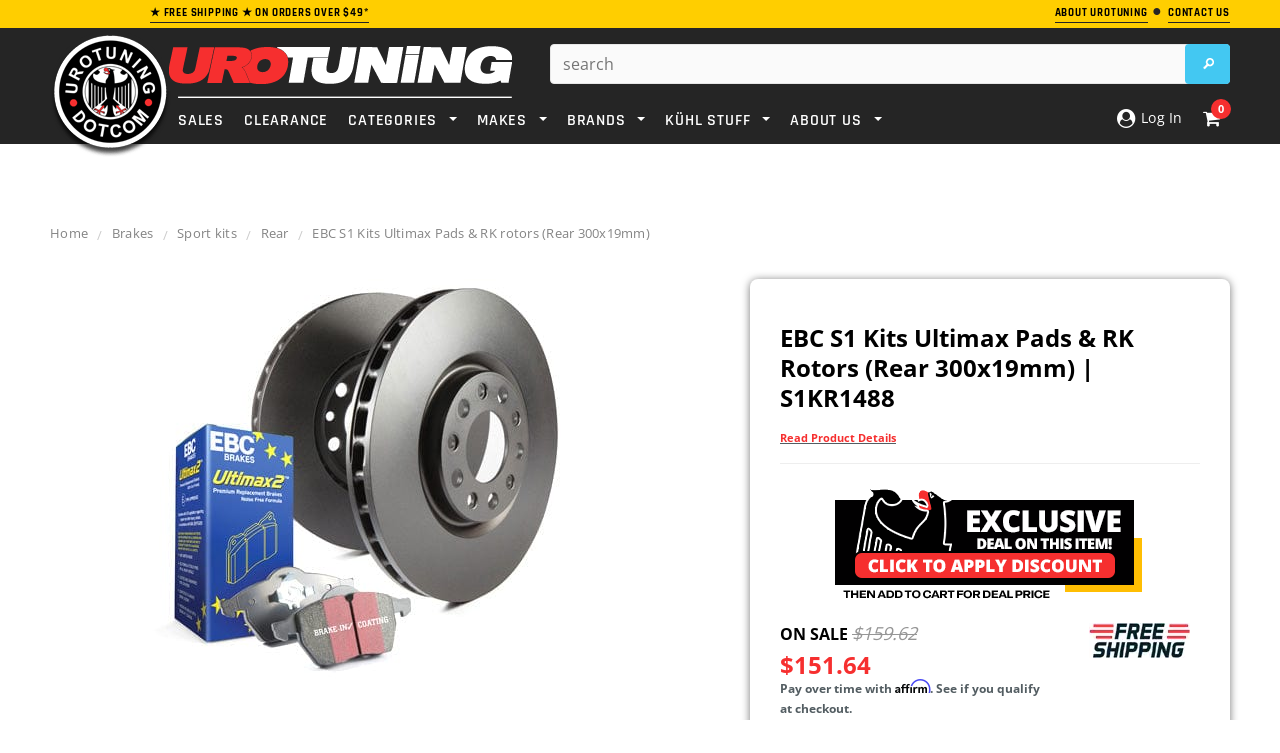

--- FILE ---
content_type: text/css
request_url: https://www.urotuning.com/cdn/shop/t/201/assets/theme.css?v=109192610046578888851768767224
body_size: 31804
content:
html{-webkit-font-smoothing:antialiased}body{margin:0 auto;font-family:Arial,"sans-serif";color:#2d2d2d;font-size:12px;line-height:20px;position:relative;overflow-x:hidden}body.cbp-spmenu-push-toright .body-overlay{position:absolute;width:100%;height:100%;z-index:1;background-color:#00000080}.visible-phone{display:none}fieldset,legend{border:none}.input-append input[class*=span],.input-append .uneditable-input[class*=span],.input-prepend input[class*=span],.input-prepend .uneditable-input[class*=span],.row-fluid input[class*=span],.row-fluid select[class*=span],.row-fluid textarea[class*=span],.row-fluid .uneditable-input[class*=span],.row-fluid .input-prepend [class*=span],.row-fluid .input-append [class*=span]{display:inline-block;padding:1.384615385em .615384615em}.row-fluid textarea[class*=span]{padding-top:.5em;padding-bottom:.5em}blockquote{border-left:5px solid #eee;font-size:12px;font-style:italic;margin:0 0 20px;padding:10px 20px;line-height:26px}input[type=image]{width:auto}textarea{border:1px solid #d2d8db}input[type=checkbox]{vertical-align:top;margin-right:10px}textarea,input[type=text],input[type=password],input[type=datetime],input[type=datetime-local],input[type=date],input[type=month],input[type=time],input[type=week],input[type=number],input[type=email],input[type=url],input[type=search],input[type=tel],input[type=color],.uneditable-input{margin:0;padding:.615384615em}select,input[type=text],input[type=password],input[type=datetime],input[type=datetime-local],input[type=date],input[type=month],input[type=time],input[type=week],input[type=number],input[type=email],input[type=url],input[type=search],input[type=tel],input[type=color]{font-size:16px;padding:5px 10px;line-height:1.35;height:36px;border:1px solid #cbcbcb}label{margin-bottom:7px;font-weight:700}label em{color:#f1152f;font-weight:400;font-style:normal;margin-left:3px}.form-actions{background:none;border:none;padding:20px 0 0}.alert ul{margin-bottom:0}ul{list-style:disc inside none;margin-bottom:20px;padding:0 0 0 30px}ol{list-style:decimal inside none;margin-bottom:20px;padding:0 0 0 30px}li{margin-bottom:.25em}.center{text-align:center}.left{text-align:left}.right{text-align:right}.errors ul{padding-left:0}.form-success{border:1px solid #c8d9b9;background:url(icons_new14.png) 10px -1307px no-repeat;margin-bottom:20px;padding:5px 20px 5px 30px}img{max-width:100%;height:auto;border:0;-ms-interpolation-mode:bicubic;-webkit-transition:all .25s ease-in-out 0s;-moz-transition:all .25s ease-in-out 0s;-ms-transition:all .25s ease-in-out 0s;-o-transition:all .25s ease-in-out 0s;transition:all .25s ease-in-out 0s}.image{max-width:100%;height:auto;border:0;-ms-interpolation-mode:bicubic}h1,h2,h3,h4,h5,h6{font-weight:400;line-height:1.25em;margin:0;padding:0}h1,h2{font-size:2em;margin-bottom:1em;margin-top:1em}h3{font-size:20px;margin-bottom:1.25em;margin-top:1.25em}h4{font-size:17px;margin-bottom:1.5em;margin-top:1.5em}h5{font-size:15px;margin-bottom:1.5em;margin-top:1.5em}h6{font-size:1em;margin-bottom:1.5em;margin-top:1.5em}p:last-child{margin-bottom:0}small{font-size:12px}h2 small.pull-right{padding-top:.538461538em}a{-webkit-transition:all .5s;-moz-transition:all .5s;-o-transition:all .5s;transition:all .5s;color:#000}a:hover,a:focus{color:#000}a:focus{text-decoration:none}a,a:link,a:hover,a:active{outline:none}.no-style{margin:0!important;padding:0!important;border:0!important;background:none!important}.tal{text-align:left}.tar{text-align:right}.tac{text-align:center}.fl{float:left}.fr{float:right}.fn{float:none}.cl{clear:left}.cr{clear:right}.cb{clear:both}.hide,.hidden{display:none}.hidden{display:none}.move{cursor:move}.section-title{display:none}.main-content{display:block;padding-bottom:50px;min-height:450px}.template-index .main-content{padding-bottom:0}.modbtn-help{color:#fff;border:0px;font-size:14px;font-weight:700;font-family:Rajdhani;display:inline;background-color:#333;text-align:center;width:auto;line-height:20px;padding:2px 20px;border-top-left-radius:5px;border-top-right-radius:5px}.modbtn-help-bot{color:#000;border:0px;font-size:14px;font-weight:700;font-family:Rajdhani;display:inline;background-color:#ffce00;text-align:center;width:auto;line-height:20px;padding:2px 20px;border-top-left-radius:5px;border-top-right-radius:5px}.modbtn-link{color:#fff;border:0px;font-size:18px;font-weight:700;font-family:Rajdhani;display:block;background-color:#f62f2f;text-align:center;width:auto;line-height:1em;padding:10px 20px;border-radius:5px}.modbtn-link:hover{background-color:#43c8f2}.modbtn-link-bot{color:#fff;border:0px;font-size:18px;font-weight:700;font-family:Rajdhani;display:block;background-color:#333;text-align:center;width:auto;line-height:1em;padding:10px 20px;border-radius:5px}.btn,.btn:hover,.btn-secondary{-webkit-border-radius:0;-moz-border-radius:0;border-radius:0;-webkit-transition:all .25s;-moz-transition:all .25s;-o-transition:all .25s;transition:all .25s;border-radius:4px!important}.btn,.btn-secondary,.text-continue a,#get-rates-submit,.infinite-scrolling a,.infinite-scrolling-homepage a{padding:0 25px;text-transform:uppercase;line-height:34px;height:36px;letter-spacing:.05em;font-weight:700;border:1px solid transparent;text-decoration:none}.btn span.arrow{text-align:left;text-indent:-999em;display:inline-block;width:0;height:0;line-height:0;margin-left:10px;border:5px solid transparent}.text-continue a{display:inline-block}.infinite-scrolling a,.infinite-scrolling-homepage a{display:inline-block;width:345px}.infinite-scrolling a.disabled,.infinite-scrolling-homepage a.disabled,.infinite-scrolling a.disabled:hover,.infinite-scrolling-homepage a.disabled:hover{cursor:default;color:#fff;background:#f3f3f3;border-color:#f3f3f3;border-bottom-color:#ebebeb}.input-group .btn-secondary,.input-group .input-group-field{height:36px}.btn[disabled]{opacity:1;filter:alpha(opacity=100);border-color:#bebebe!important;color:#fff!important;background-color:#bebebe!important}.quickview-button{margin-top:80px;line-height:1}.quickview-button a{padding:5px 10px;text-transform:uppercase;font-size:11px;font-weight:400;background:#333;color:#fff;display:block;letter-spacing:.05em;text-decoration:none}@-webkit-keyframes btn-loading-spinner{0%{-webkit-transform:rotate(0deg);transform:rotate(0)}to{-webkit-transform:rotate(360deg);transform:rotate(360deg)}}@keyframes btn-loading-spinner{0%{-webkit-transform:rotate(0deg);transform:rotate(0)}to{-webkit-transform:rotate(360deg);transform:rotate(360deg)}}.is-loading,.is-loading:hover{color:transparent!important;position:relative!important;background-image:none!important}.is-loading:before,.is-loading:hover:before{content:""!important;border:1px solid #fff;border-right:0;border-bottom:0;border-radius:50%;margin-top:-8px;margin-left:-8px;width:16px;height:16px;position:absolute;left:50%;top:50%;-webkit-animation:btn-loading-spinner .7s linear infinite;animation:btn-loading-spinner .7s linear infinite;z-index:3}table{border:1px solid #dfe4e6;width:100%}table td,table th{border-bottom:1px solid #dfe4e6;padding:20px}table th{font-size:11px;text-transform:uppercase;font-weight:700}.fancybox-title{display:none}.selectboxit-container,.selectboxit,.selectboxit:active{outline:none}.selectboxit-container{display:inline-block;width:100%}.selectboxit{cursor:pointer;height:35px;margin:0;white-space:nowrap;width:100%;-moz-box-shadow:0px 1px 2px rgba(0,0,0,.08);-webkit-box-shadow:0px 2px 3px rgba(0,0,0,.08);box-shadow:0 1px 2px #00000014;-webkit-border-radius:2px;-moz-border-radius:2px;border-radius:2px;-webkit-transition:all .1s;-moz-transition:all .1s;-o-transition:all .1s;transition:all .1s}.selectboxit,.selectboxit-options{width:100%}.selectboxit-default-icon{float:left}.selectboxit-text{text-indent:10px;line-height:35px;overflow:hidden;float:left;white-space:nowrap;-webkit-touch-callout:none;-webkit-user-select:none;-khtml-user-select:none;-moz-user-select:-moz-none;ms-user-select:none;-o-user-select:none;user-select:none}ul.selectboxit-options{cursor:pointer;display:none;list-style:none;margin-top:-1px;overflow:auto;padding:.5em 0;position:absolute;min-width:auto;max-height:180px;white-space:nowrap;width:100%;-moz-box-shadow:0px 1px 2px rgba(0,0,0,.08);-webkit-box-shadow:0px 2px 3px rgba(0,0,0,.08);box-shadow:0 1px 2px #00000014;-webkit-border-radius:2px;-moz-border-radius:2px;border-radius:2px;z-index:99999}.selectboxit-options.dropdown-menu li>a{-webkit-transition:none;-moz-transition:none;-o-transition:none;transition:none}ul.selectboxit-options a{padding:3px 15px}.selectboxit-options li,.selectboxit-options .selectboxit-optgroup-header{line-height:30px;text-indent:5px;overflow:hidden;white-space:nowrap;list-style:none}.selectboxit-options .selectboxit-optgroup-header{font-weight:700}.selectboxit-options .selectboxit-optgroup-option{text-indent:20px}.selectboxit-options .selectboxit-optgroup-header[data-disabled=true]:hover{cursor:default}.selectboxit-arrow-container{padding-right:5px;width:19px;float:right}.selectboxit-arrow-container i.selectboxit-arrow{margin:0 auto;display:block}.selectboxit-options li i{display:none;float:left}.page-header h2,.page-header h1,.banner h2,.banner-home-bottom .des h4,.widget-title h3,.free-shipping h3,.newsletter .block-title h3 span,.refined-widgets>span,#email-modal .window-window .window-content .title,.widget-new-product .widget-title h2,.collection-title a,.related-products h2,.recently-viewed-products h2,#shipping-calculator h3,#add-comment-title,.title-comment{text-transform:uppercase;font-weight:700;letter-spacing:.05em}.page-header{margin:0 0 23px;padding:0;border:0}.page-header h2,.page-header h1{font-size:20px;letter-spacing:.05em;margin:0}.index-head h1{text-align:center;font-weight:700;text-transform:uppercase;padding:10px}.img_cart{margin:3px 0 24px;background:#f2f5f6;background-size:cover;height:200px;overflow:hidden}.img_cart h1{text-align:center;margin-top:5%;color:#000;font-weight:700;text-transform:uppercase}.img_cart h3{text-align:center;color:#000;font-weight:700;text-transform:uppercase;margin-top:-10px}.page-header .rte{position:relative;line-height:26px}.template-collection .page-header{margin-bottom:3px}.template-collection .page-header .rte{line-height:20px}.template-collection .page-header h2{margin-bottom:9px}@media (min-width: 768px){.page-header .rte2{position:relative;line-height:26px;margin-top:-90px}}@media (max-width: 767px){.page-header .rte2{margin-top:-30px;margin-bottom:-50px}}.padding{clear:both;overflow:hidden}.pagination-page{text-align:right;margin:0;padding:0}.pagination-page li{display:inline;list-style:none}.pagination-page li>span,.pagination-page li a{padding:0;margin:0 6px;letter-spacing:.02em}.pagination-page li>span{font-weight:400}.pagination-page li.text a{border-bottom:1px solid #000;color:#2d2d2d}.pagination-page li.text a:hover{border-bottom:0;text-decoration:none}.sidebar{width:20.5%!important}.col-main{width:79.5%!important}.sidebar-banner{margin-bottom:45px;text-align:center}.sidebar-banner img{border:1px solid transparent;margin:-1px}.sidebar .widget-title{border-bottom:1px solid #d0d0d0;padding-bottom:10px;margin-bottom:14px}.sidebar .sidebar-links .widget-title{margin-bottom:5px}.sidebar .sidebar-cms-custom .widget-title{margin-bottom:22px}.sidebar-links .widget-content>ul>li{margin:19px 0}.sidebar-links .widget-content>ul>li>a{font-weight:700;color:#000;letter-spacing:.05em;text-transform:uppercase;text-decoration:none}.sidebar-links .widget-content>ul>li>a.focus:before,.sidebar-links .widget-content>ul>li>a.active:before,.sidebar-links .widget-content>ul>li>a:hover:before{border:5px solid transparent;border-left:5px solid #000;width:0;height:0;content:"";display:inline-block;margin-right:5px}.sidebar-custom .widget-title h3 span{cursor:pointer;font-size:12px}.sidebar-custom .widget-title h3 span:before{content:"";width:0;height:0;border:5px solid transparent;border-top-color:#000;display:inline-block;margin:0 10px -2px 0}.sidebar-custom .widget-title h3 a{text-transform:capitalize;font-size:12px;font-weight:400;float:right;letter-spacing:0}.sidebar-custom .widget-title.click h3 span:before{border-top-color:transparent;border-bottom-color:#000;margin-bottom:2px}.sidebar-custom .widget-title{margin-bottom:20px;padding:21px 0 0;border-top:1px solid #d0d0d0;border-bottom:0}.sidebar-custom .widget-content{margin-bottom:0}.sidebar-custom label{font-weight:400}.sidebar-custom ul{overflow:hidden}.sidebar-custom ul li a{text-decoration:none}.sidebar-custom ul li.active a,.sidebar-custom ul li a:hover{font-weight:700}.sidebar-custom input[type=checkbox]{display:none}.sidebar-custom input[type=checkbox]+label{background:url(check-box.png) no-repeat 0 center;padding-left:23px}.sidebar-custom input[type=checkbox]+label:hover,.sidebar-custom input[type=checkbox]:checked+label{background:url(check-box-checked.png) no-repeat 0 center;cursor:pointer}.sidebar-custom.size ul li{float:left;width:50%;padding-right:10px}.sidebar-custom.color ul{margin:0 -14px 10px 0}.sidebar-custom.color ul li{width:34px;margin:0 14px 14px 0;padding:0;float:left}.sidebar-custom.color ul li a{display:block;border:1px solid #eaeaea;width:34px;height:34px;-webkit-transition:none;-moz-transition:none;-ms-transition:none;-o-transition:none;transition:none}.sidebar-custom.color ul li a img{-webkit-transition:none;-moz-transition:none;-ms-transition:none;-o-transition:none;transition:none;opacity:1;filter:alpha(opacity=100)}.sidebar-custom.color ul li a:hover,.sidebar-custom.color ul li a.active{border:3px solid #000}.refined-widgets{margin-bottom:10px;overflow:hidden}.refined-widgets>span{font-size:14px}.refined-widgets>a{float:right}.sidebar-cms-custom .widget-content{color:#797979;font-style:italic}.sidebar-cms-custom .widget-content p{margin-bottom:19px}.sidebar .widget-featured-product{margin-top:45px}.sidebar .widget-featured-product .widget-title{margin-bottom:30px}.widget-featured-product .products-grid{margin:0}.widget-featured-product .products-grid .owl-item .grid-item{margin:0 0 40px;padding:0;width:100%}.sidebar .widget-featured-product .grid-item .product-grid-image img{max-width:120px;max-height:160px;border:1px solid transparent}.widget-featured-product .product-title{margin-bottom:4px}.widget-featured-product .price-box{margin-bottom:15px}.widget-featured-product .btn{height:32px;line-height:32px;border:1px solid transparent;font-size:11px!important}.widget-featured-product .owl-theme .owl-controls .owl-buttons div.owl-prev{top:62px;left:0}.widget-featured-product .owl-theme .owl-controls .owl-buttons div.owl-next{top:62px;right:0}.widget-title{margin-bottom:40px}.widget-title h3{font-size:14px;margin:0}.widget-content{margin-bottom:47px}.widget-content ul{list-style:none;padding-left:0}.sidebar .widget-recent-articles .widget-title{padding-bottom:16px}.widget-recent-articles .article{border-bottom:1px solid #d0d0d0;margin-bottom:15px;padding-bottom:18px}.widget-recent-articles .article a{line-height:20px}.widget-recent-articles .article em{display:block;padding-top:11px;color:#848484}.widget-tags .widget-title{margin-bottom:22px}.widget-tags .widget-content{margin-bottom:40px}.widget-tags li{display:inline;margin-right:10px}.widget-tags li a{font-size:13px;font-style:italic;color:#848484;line-height:30px}.widget-tags li a:hover{color:#000;border-bottom:1px solid #000;text-decoration:none}.breadcrumb{background:none;padding:15px 0 0;margin-bottom:18px;-webkit-border-radius:0;-moz-border-radius:0px;-ms-border-radius:0;-o-border-radius:0;border-radius:0;clear:both;letter-spacing:.02em;font-size:13px!important}.breadcrumb a,.breadcrumb span{color:#848484;font-size:13px!important}.breadcrumb span.arrow{color:#cbcbcb;content:"/";display:inline-block;font-family:Open Sans;font-size:13px!important;font-weight:400;padding-right:6px;vertical-align:-2px;padding-left:6px}@media (max-width: 768px){.breadcrumb{font-size:11px}.breadcrumb span.arrow{font-size:11px;padding-right:4px;padding-left:4px}.breadcrumb a,.breadcrumb span{font-size:11px}}.header-top{text-align:left;text-transform:uppercase;font-size:8px;padding:2px 0 5px;letter-spacing:.05em}.header-top a.link{color:#b05d5d;border-bottom:0px solid #b05d5d}.header-top a.link:hover{text-decoration:none;border-bottom:0}.header-top .close{text-indent:-999em;display:block;width:9px;height:9px;background:url(icons_new14.png) no-repeat 0 -229px;opacity:1;margin-top:3px}.header-top-promo-bar{padding:3px;background:#70ba28;color:#fff;font-weight:700;border-bottom:0px solid #eee}.header{padding:16px 0 0}.header-mobile{display:none;position:relative;float:left;background:#141414}.header-mobile #showLeftPush{position:relative;height:46px;display:block;cursor:pointer}.header-mobile #showLeftPush .menu-lines{display:block;position:absolute;left:15px;top:13px;height:19px;width:26px;border-top:3px solid #fff;border-bottom:3px solid #fff}.header-mobile #showLeftPush .menu-lines:before{content:"";width:100%;background:#fff;height:3px;position:absolute;top:5px;left:0}.header-mobile #showLeftPush.active,.header-mobile #showLeftPush:hover{background-color:transparent}.header-mobile .customer-area{float:left;width:50%;position:static;display:none}.header-mobile .customer-area>a{float:left;width:100%;height:46px;border-right:0px solid #868686;background:url(icon-customers.png) no-repeat center center;text-indent:-999em}.header-mobile .customer-area.open>a,.header-mobile .customer-area>a:hover{background-color:#000c}.header-mobile .customer-links{margin:0}.header-mobile .dropdown-menu{font-size:12px;margin:0;width:200%;padding:10px 15px;-webkit-border-radius:0;-moz-border-radius:0;border-radius:0;-webkit-box-shadow:none;-moz-box-shadow:none;box-shadow:none}.header-mobile .dropdown-menu ul{overflow:hidden;margin:0 0 10px;padding-left:0;list-style:none}.header-mobile .dropdown-menu .wishlist a{color:#323232}.header-panel{clear:both}.header-panel .nav-search{display:none}.header-panel-top{float:left;width:100%}.header-panel-top .currency{float:right}.site-header p.text_order{float:right;margin:0;line-height:30px;letter-spacing:.02em;opacity:.7}.header-panel-bottom{float:right;text-align:right;margin-top:-14px}.header-panel-bottom .free_shipping{text-transform:uppercase;font-size:11px;letter-spacing:.05em;margin-bottom:16px}#currencies{float:left;height:22px;line-height:22px;padding:0}#currencies-modal{float:left;line-height:30px}#currencies-modal div{display:inline-block;margin-right:3px}.header-bottom{padding-top:16px}.header-bottom .selectize-input.full{border:none;margin-top:0;padding:0!important;width:70px}.header-bottom .selectize-control{float:left;margin-left:23px;height:30px}.header-bottom .selectize-control.single .selectize-input:after{right:5px;border-width:4px 4px 0}.header-bottom .selectize-control.single .selectize-input.dropdown-active:after{border-bottom-color:#000;border-width:0 4px 4px;margin-top:-3px}.header-bottom .selectize-input.focus{-moz-box-shadow:none;-webkit-box-shadow:none;box-shadow:none}.header-bottom .selectize-control div.item{background-position:0 10px!important;padding-left:25px;font-weight:700}.header-bottom .selectize-control div.option{background-position:12px 7px!important;padding-left:40px;padding-right:20px}.header-bottom .selectize-dropdown{min-width:80px}.header-bottom .selectize-dropdown,.header-bottom .selectize-input,.header-bottom .selectize-input input{text-transform:uppercase}.header-bottom .selectize-control.single .selectize-input,.header-bottom .selectize-control.single .selectize-input input{height:30px;line-height:30px;min-height:0!important;text-align:left}.customer-links{text-align:center;float:left;letter-spacing:.02em;float:right;padding-left:25px;margin:0 0 17px}.customer-links li{float:left;margin:0;list-style:none}.customer-links li.wishlist{margin-right:27px}.customer-links li.wishlist span.icon{width:13px;height:11px;line-height:11px;display:inline-block;text-indent:-999em;background:url(icons_new14.png) no-repeat 0 -195px;margin-right:7px}.customer-links a,.customer-links{color:#323232}.customer-links a{text-decoration:none}.inline-list{text-align:right}.inline-list li{display:inline}.inline-list a{padding-left:10px}.header-bottom .nav-search{float:right;margin-left:20px}.header-bottom .search-bar input.input-group-field{color:#323232;width:400px;min-width:100%;line-height:25px;padding:0 30px 0 12px;height:40px;background:#fff;border-radius:4px}.header-bottom .search-bar .input-group-btn input.btn{background:url(icons_new14.png) -27px -25px #43c8f2 no-repeat;text-indent:-999em;width:45px;height:40px;display:block;padding:0;position:absolute;top:0;right:0;margin:0;border:0;border-top-right-radius:2px;border-bottom-right-radius:2px}.logo-title{display:block;padding:30px}.header-bottom .search-loop-container{display:none}.header-bottom .top-cart{float:right;text-align:right;margin:0;padding:0 0 17px}.header-bottom .top-cart a{text-align:center;position:relative;letter-spacing:.02em;color:#fff}.header-bottom .top-cart a span.first{position:relative}.header-bottom .top-cart a:hover,.header-bottom .top-cart a:focus{text-decoration:none}.header-bottom .top-cart a #cartCount{background:#fff;color:#f62f2f;padding:4px 8px;margin-left:6px;-webkit-border-radius:100%;-moz-border-radius:100%;border-radius:100%}.header-bottom .top-cart .icon{background:url(icons_new14.png) 0 -90px no-repeat;width:13px;height:20px;display:inline-block;margin-right:8px}.top-header{position:relative;float:right;margin-left:20px}.dropdown-cart-overlay{background:#000000bf;width:100vw;height:100vh;position:fixed;left:0;top:144px}#dropdown-cart{width:400px;border-radius:5px;padding:15px;position:absolute;top:47px;right:0;background:#fff;z-index:3;text-align:left}.dropdown-cart-header{display:flex;justify-content:space-between;border-bottom:2px solid #eee;margin:-15px -15px 15px;padding:15px;color:#000;font-weight:900;font-size:18px;-webkit-text-stroke:1px black}.dropdown-cart-heading{text-transform:uppercase}.mini-products-list .product-image{float:left;margin-right:15px;display:block}.mini-products-list{display:block;clear:both;margin-bottom:0;padding:0;max-height:387px;overflow-y:auto}.mini-products-list .item{display:block;clear:both;position:relative;display:flex;padding-bottom:25px;margin:0;overflow:hidden}.mini-products-list .item .btn-remove{position:relative;background:#eee;padding:2px 5px;border-radius:5px;font-weight:700;font-size:12px;color:#000;margin-top:10px;margin-left:-15px;transition:background .1s}.mini-products-list .item .btn-remove:hover{background:#f62f2f;color:#fff;text-decoration:none}.mini-products-list .item:last-child{border-bottom:2px solid #eee}.mini-products-list .product-details-left{min-width:115px;display:flex;flex-direction:column;align-items:center}.mini-products-list .product-details{overflow:hidden}#dropdown-cart .product-name{margin-bottom:5px}#dropdown-cart .summary{display:block;clear:both;padding-top:16px;padding-bottom:18px;overflow:hidden;text-transform:uppercase}#dropdown-cart .summary .label{display:block;float:left;font-size:11px;font-weight:700;color:#797979;padding:6px 0 0}#dropdown-cart .summary .price{display:block;float:right;font-size:16px;font-weight:700;color:#000}#dropdown-cart .actions{clear:both}#dropdown-cart .actions .btn{width:100%;height:46px;background:#43c8f2;color:#fff;border-color:#43c8f2;line-height:46px;font-size:20px}#dropdown-cart .text-cart{text-align:center;margin-bottom:5px}#dropdown-cart .text-cart a{font-size:10px;font-weight:700;text-transform:uppercase;letter-spacing:.05em;border-bottom:1px solid #000}#dropdown-cart .text-cart a:hover{border-bottom:0;text-decoration:none}#dropdown-cart .cart-collateral{color:#727272}#dropdown-cart .cart-collateral .price{font-weight:700;color:#000}#dropdown-cart .product-name a{color:#191919;font-weight:700}.product-details .option{margin-bottom:5px}.site-nav{width:100%;margin:-18px;padding:0;position:relative;list-style:none}.site-nav li{display:block;margin:0}.site-nav a{display:block;padding:12px;text-decoration:none}.site-nav>li{position:relative;display:inline-block;list-style:none}.site-nav>li>a{font-weight:550;text-transform:uppercase;margin:16px 8px 9px;padding:0;letter-spacing:.05em}.site-nav>li:first-child>a{margin-left:0}.site-nav>li:hover>a>span:first-child,.site-nav>li:hover>a.current>span:first-child,.site-nav>li>a.current>span:first-child{border-bottom:0px solid #fff}.site-nav-dropdown{text-align:left;display:none;position:absolute;top:48px;left:0;width:215px;z-index:5;padding:0;margin-bottom:0;border:1px solid transparent}.site-nav-dropdown li a{padding:8px 30px 8px 20px;position:relative}.wrapper-container .site-nav-dropdown ul{left:100%;top:-1px;display:none;padding-left:0;list-style:none}.wrapper-container .site-nav>.dropdown:hover>ul,.wrapper-container .site-nav>.dropdown.open>ul{display:block}.wrapper-container .site-nav>li>ul>.dropdown:hover>ul,.wrapper-container .site-nav>li>ul>.dropdown.open>ul{display:block}.wrapper-container .site-nav>li>ul>li>ul>.dropdown:hover>ul,.wrapper-container .site-nav>li>ul>li>ul>.dropdown.open>ul{display:block}.wrapper-container .site-nav>li>ul>li>ul>li>ul>.dropdown:hover>ul,.wrapper-container .site-nav>li>ul>li>ul>ul>li>.dropdown.open>ul{display:block}.site-nav li.dropdown .icon-dropdown{height:0;width:0;border:4px solid transparent;display:inline-block;vertical-align:middle;margin-left:7px;cursor:pointer}.site-nav-dropdown li.dropdown .icon-dropdown{position:absolute;top:16px;right:20px}@media (min-width: 1921px){.main-slideshow .slide{background-size:contain!important;background-repeat:repeat;background-position:center center}}ul.slides{list-style:none;padding:0}.template-index .main-slideshow{overflow:hidden}.main-slideshow{float:left;width:100%;text-align:center}.slide-des{position:absolute;bottom:40%;left:0;right:20px;margin-left:-200px;padding:0 20px;text-align:left;max-width:400px}.slide-des .slide-button{padding:0 20px 0 26px;text-decoration:none;min-width:215px}.slide-text{letter-spacing:.02em;padding:0 0 105px;margin:0 auto;max-width:400px;clear:both}.slide-heading{font-size:40px;font-weight:700;padding:0 0 15px;margin-bottom:0;letter-spacing:.05em;text-transform:uppercase}.slide-des p.line{width:50px;margin:0 auto 21px;height:2px;background:#000}.free-shipping{text-align:center;clear:both}.free-shipping h3{font-size:13px;margin-bottom:35px;font-weight:400;line-height:24px}@media (min-width: 1920px){.banner img{max-width:1920px;width:100%;height:auto;display:block;margin:0 auto}}.banner{text-align:center;position:relative;clear:both;margin-bottom:0}.banner img{width:100%}.banner>img:hover{opacity:1;filter:alpha(opacity=100)}.banner .container{height:100%;position:absolute;top:0;left:50%;margin-left:-610px}.banner .inner{display:table;float:center;height:100%}.banner .inner .content{display:table-cell;vertical-align:middle}.banner h2{font-size:40px;font-weight:600;color:#000;margin:0 0 15px;position:relative}.banner p{color:#2d2d2d;margin:0 0 35px;font-size:14px;line-height:1.75}.banner p.line{width:50px;height:2px;background:#000;margin:0 auto 20px}.banner .inner a{padding:0 15px 0 30px}.banner_prod{text-align:center;position:relative;clear:both;margin-bottom:0}.banner_prod>img:hover{opacity:1;filter:alpha(opacity=100)}.banner_prod .container{height:100%;position:absolute;top:0;left:50%;margin-left:-610px}.banner_prod .inner{width:860px;display:table;float:right;height:100%}.banner_prod .inner .content{position:absolute;bottom:-30px;right:0}.banner_prod h2{font-size:40px;font-weight:700;color:#000;margin:0 0 15px;position:relative}.banner_prod p{color:#2d2d2d;margin:0 0 35px}.banner_prod p.line{width:50px;height:2px;background:#000;margin:0 auto 20px}.banner_prod .inner a{padding:0 15px 0 30px}.widget-trending-product{margin-bottom:55px;clear:both}.banner-home-bottom{clear:both}.banner-home-bottom .widget-title{margin-bottom:45px}.banner-home-bottom ul{padding-left:0;list-style:none}.banner-home-bottom li{position:relative;text-align:center;margin-bottom:30px}.banner-home-bottom .des{background:#fff;padding:25px 10px 20px;margin-top:-50px;border:1px solid #eee}.banner-home-bottom .des p{position:relative;margin:35px 0 20px;font-family:Rajdhani!important;text-transform:uppercase!important;font-weight:700!important}.banner-home-bottom .des h4{clear:both;margin-bottom:26px;text-transform:none!important;font-weight:400!important;font-family:Open Sans!important;font-size:13px!important;line-height:20px!important}.banner-home-bottom .des a{padding:0 25px 0 32px}.owl-theme .owl-controls .owl-buttons div:hover{background-color:#eff2f2!important}.owl-theme .owl-controls .owl-buttons div{width:35px;height:35px;top:32%;background:url(icons_new14.png) no-repeat -65px -592px;z-index:2}.owl-theme .owl-controls .owl-buttons div.owl-prev{background-position:13px -444px;left:-5px}.owl-theme .owl-controls .owl-buttons div.owl-next{background-position:14px -509px;right:-5px}.slider-brand-wrapper{overflow:hidden;clear:both}.slide_brand{position:relative;border-top:0px solid #000;padding:39px 0 30px}.slide_brand .slides li{width:200px!important}.slide_brand .owl-controls .owl-buttons div.owl-prev{background-position:13px -441px;left:-12px;top:44px}.slide_brand .owl-controls .owl-buttons div.owl-next{background-position:14px -509px;right:-12px;top:44px}.slide_brand.owl-theme .owl-controls .owl-buttons div:hover{background-color:transparent!important}#instafeed .owl-item{padding:0 10px}.home-instagram{background:#fff8ee;text-align:center;padding:54px 0 20px;clear:both}.home-instagram .widget-title{margin-bottom:35px}.home-instagram .widget-title h3{margin:0;padding:0 0 15px;font-size:30px;font-weight:700;letter-spacing:.05em}.instagram-des{color:#2d2d2d}.instagram-des span{display:inline-block;margin-right:7px;width:16px;height:16px;line-height:16px;background:url(social.png) no-repeat -163px -10px}.home-instagram .owl-theme .owl-controls .owl-buttons div{margin-top:-14px;height:33px;width:33px;top:50%}.home-instagram .owl-theme .owl-controls .owl-buttons div.owl-prev{left:30px;background-position:13px -444px}.home-instagram .owl-theme .owl-controls .owl-buttons div.owl-next{right:30px;background-position:14px -509px}.home-instagram a.btn{min-width:225px;margin-top:40px}.footer-top{padding-bottom:0}.footer-top .col-1,.footer-top .col-2,.footer-top .col-3{float:left;width:20%;padding:0 10px}.footer-top .col-4{float:left;width:40%;padding:0 10px}.footer-top .text{float:left}.footer-top .text h3{margin:0 0 5px}.footer-top .text h3 img:hover{opacity:1}.footer-top ul{padding:0;list-style:none}.footer-top ul.social{margin:4px 10px 20px 0;float:left}.footer-top ul.social_footer{margin:4px 5px 20px 0;float:center}.footer-top ul.social li{display:inline-block;margin-right:12px}.footer-top h3{color:#fff;text-transform:uppercase;font-size:12px;font-weight:700;letter-spacing:.05em;margin-bottom:16px}.footer-bottom{border-top:1px solid #282828}.footer-bottom address{color:#969696;margin-bottom:6px;line-height:1.6}.payment-method{padding:0 20px 0 0}.footer-header-text{display:block;margin-block-start:1em;margin-block-end:1em;margin-inline-start:0px;margin-inline-end:0px;font-family:Rajdhani;color:#fff;text-transform:uppercase;font-size:15px;font-weight:700;letter-spacing:.05em;margin-bottom:16px}.site-footer{padding:37px 0 60px;margin-bottom:-10px;letter-spacing:.02em}.site-footer a:hover{text-decoration:none}.newsletter{clear:both;padding-top:25px}.newsletter .block-title span{text-align:center}.newsletter .block-content{min-height:56px;margin:0 auto;width:100%;position:relative}.newsletter .block-content .input-group{display:block}.newsletter .input-group-field{background:none;width:300px;border:1px solid #fff;color:#969696;float:left;margin:0 5px 10px 8px;padding:0 15px;letter-spacing:.02em}.newsletter .input-group-btn{float:left}.newsletter .input-group-btn>.btn{background:#3b3b3b;color:#fff;border:0;font-size:11px}.newsletter .input-group-btn>.btn:hover{background:#fff;color:#000}#contact-us .breadcrumb{margin-bottom:24px}.map{line-height:0}#contactFormWrapper h2{font-size:20px;text-transform:uppercase;font-weight:700;letter-spacing:.05em;margin-bottom:14px}.contact-form p.line{width:48px;height:2px;background:#000;margin-bottom:20px}#contactFormWrapper input{margin-bottom:15px}#contactFormWrapper label{margin-bottom:10px;display:block}#contactFormWrapper input[type=text],#contactFormWrapper input[type=email],#contactFormWrapper input[type=tel]{width:380px}#contactFormWrapper textarea{width:620px}#contactFormWrapper .btn{margin-top:20px;display:block}#accessories-container-heading h3{font-weight:700;color:#000}.contact-form .location h4{font-size:14px;text-transform:uppercase;font-weight:700;letter-spacing:.05em;margin:6px 0 16px}.contact-form .location p{margin-bottom:20px}.contact-form .location p.open-hours{border-top:1px solid #eaeaea;padding-top:25px;margin-top:26px}.template-article .sidebar,.template-blog .sidebar{margin-top:7px}.content-blog ul{padding:0;list-style:none}.content-blog .list-blog>li:first-child{padding-top:0;margin-top:0;border-top:none}.content-blog .list-blog>li{border-top:1px solid #d0d0d0;padding-top:36px;margin-top:33px}.content-blog .list-blog h3{font-size:20px;font-weight:700;margin-bottom:10px}.content-blog .list-blog .des p{margin-bottom:19px}.content-blog .list-blog .des p img{margin-bottom:5px}.content-blog .list-blog .des blockquote{margin-bottom:36px}.content-blog .list-blog .button{margin:0 0 20px}.content-blog .list-blog .button a{border:1px solid transparent;padding:0 15px;height:36px;line-height:36px;display:inline-block;text-transform:uppercase;font-weight:700;font-size:11px!important}.content-blog .list-blog .button a:hover{text-decoration:none}.blog_author{font-style:italic;color:#848484;margin-bottom:20px}.blog_author a{color:#848484}.blog_author .separator{padding:0 3px}.blog-detail a{color:#f02121}.user-tags{display:inline;padding:0;margin:0}.user-tags li{display:inline;font-style:italic}.user-tags li span{padding:0 5px;text-transform:uppercase}.user-tags li label{text-transform:uppercase;text-decoration:underline;margin-right:2px}.user-tags li label span{padding:0}.user-tags li a{color:#2d2d2d;text-decoration:none}.user-tags li a:hover{color:#848484;border-bottom:1px solid #848484}.blog-detail .page-header{margin-bottom:10px}.blog-detail .page-header h1{text-transform:none}.blog-detail img{margin-bottom:15px}.blog-detail .rte{margin-bottom:20px}.blog-detail .addthis{clear:both;padding:22px 0}.blog-detail .action-btn{clear:both;padding-bottom:40px}.blog-detail .action-btn .right{float:right}.blog-detail #comments{clear:both;padding-bottom:20px}.blog-detail #comments ul{list-style:none;padding-left:0}#comments>ul>li{padding-left:120px;background:url(i-comment.jpg) 0 6px no-repeat;padding-bottom:73px;margin:0}#add-comment-title,.title-comment{font-size:20px;letter-spacing:.05em;border-top:1px solid #d0d0d0;padding-top:25px}.comment-form label{display:block;margin-bottom:7px}.comment-form .comment-form input{display:block;width:440px;margin-bottom:16px}.message #comment-body{width:500px;margin-bottom:15px;min-height:132px}.comment-head{color:#848484;font-style:italic;padding-bottom:10px}.blog-detail p.note{margin-bottom:22px;font-style:italic;color:#797979}#tinymce #email-modal,#tinymce #email-modal .modal-window{display:block!important}#email-modal{display:none;height:100%;left:0;position:fixed;top:0;width:100%;z-index:1041}#email-modal .modal-overlay{background:#2d2d32cc;height:100%;position:absolute;width:100%}#email-modal .modal-window{display:none;min-height:320px;margin:0 auto;position:relative;top:25%;width:847px}#email-modal .window-window{position:relative}#email-modal .window-window .window-background{opacity:.8;filter:alpha(opacity=80)}#email-modal .window-window .window-content{position:relative;background:#fff;float:left}#email-modal .window-window .window-content .left{width:848px;float:center;padding:68px 30px 30px 70px}#email-modal .window-window .window-content .right{width:0;float:right}#email-modal .window-window .window-content .btn.close,.close-window,.close-modal{padding:0;border-radius:25px;height:29px;width:29px;position:absolute;right:-15px;top:-15px;z-index:9;text-indent:-999em;border:0;background:url(icons_new14.png) 0 -877px #000;cursor:pointer;opacity:1;filter:alpha(opacity=100);-ms-filter:"progid:DXImageTransform.Microsoft.Alpha(Opacity=100)"}#email-modal .window-window .window-content .btn.close:hover,.close-window:hover,.close-modal:hover{background-color:#e95144}#email-modal .window-window .window-content .title{font-size:20px;position:relative;letter-spacing:.05em;margin-bottom:8px}#email-modal .window-window .window-content .sub-title{margin-bottom:15px;letter-spacing:.05em;color:#555}#email-modal .window-window .window-content .message{clear:both;padding:15px 0 23px;margin-bottom:0;letter-spacing:.02em;font-size:11px;font-weight:700;text-transform:uppercase;line-height:20px}#mce-EMAIL{border:1px solid #000;color:#333;font:11px arial,sans-serif;height:11px;margin:0!important;padding:8px!important;width:217px}#mailchimp-email-subscibe{overflow:hidden}#mc_embed_signup{clear:left;overflow:hidden}#mc_embed_signup form{display:inline!important;padding:0!important;text-align:center!important}#mc_embed_signup input.input-group-field{display:block;border:none;width:255px;background:#f5f5f5;color:#a3a3a3;font-style:italic;height:36px;float:left;padding:5px 10px;line-height:36px;margin-right:10px}#mc_embed_signup button{float:right;margin-left:-3px;border:none;background:none;padding:0}#mc_embed_signup .input-group-btn .btn{display:block;margin:0}#mc_embed_signup .input-group-btn{float:left}#mc_embed_signup .input-group-btn .btn{padding:0 19px!important}.modal-window .icon-social{overflow:hidden}.rte .icon-social{text-align:center}.rte .icon-social li{display:inline-block;float:none}.icon-social{text-align:left}.icon-social ul{padding:0;list-style:none}.icon-social li{display:inline-block;margin:0 12px 0 0;float:left;white-space:nowrap;-webkit-border-radius:50%;-moz-border-radius:50%;border-radius:50%;background:#333;width:36px;height:36px;text-align:center;-webkit-transition:all .5s ease 0s;-moz-transition:all .5s ease 0s;-ms-transition:all .5s ease 0s;-o-transition:all .5s ease 0s;transition:all .5s ease 0s}.icon-social li a{text-indent:-999em;font-size:0;display:block;height:36px;width:36px}.icon-social li.social-1 a{background:url(icons_new14.png) 11px -1675px no-repeat}.icon-social li.social-2 a{background:url(icons_new14.png) 11px -1710px no-repeat}.icon-social li.social-3 a{background:url(icons_new14.png) 11px -1747px no-repeat}.icon-social li.social-4 a{background:url(icons_new14.png) 11px -1783px no-repeat}.icon-social li.social-5 a{background:url(icons_new14.png) 11px -1818px no-repeat}.icon-social li.social-6 a{background:url(icons_new14.png) 11px -1855px no-repeat}.icon-social li.social-1:hover{background:#4a73bd}.icon-social li.social-2:hover{background:#46b0e2}.icon-social li.social-3:hover{background:#ea3b02}.icon-social li.social-4:hover{background:#f9bc2e}.icon-social li.social-5:hover{background:#cc2127}.icon-social li.social-6:hover{background:url(social.png) no-repeat -153px -44px}.icon-social li span{color:#013055}.icon-social li span span{display:block}.icon-social li img{margin-right:10px;float:left}.top-cart .block-content .item .product-name a{color:#000}.widget-products .products-grid:after{clear:none}.input-group-btn{width:auto}.widget-title fieldset.box-title{text-align:center;border-top:1px solid #bbb;text-transform:uppercase}.widget-title fieldset.box-title legend{display:block;width:auto;margin:0;padding:0 20px;font-size:25px!important;font-weight:700;letter-spacing:.05em;color:#252525!important}.widget-new-product{padding-bottom:0;clear:both}.grid-item .product-top{position:relative;overflow:hidden}.products-grid{clear:both}.products-grid .grid-item{position:relative;margin-bottom:50px;float:left;vertical-align:top;text-align:center}.products-grid .grid-item .product-top{margin-bottom:15px}.products-grid .grid-item .product-bottom{position:relative}.products-grid .grid-item .product-grid-image{text-align:center;display:block}.products-grid .grid-item #product-actions{margin:0}.products-grid .product-des{text-align:center;position:absolute;bottom:100px;left:0;width:100%;opacity:0;filter:alpha(opacity=0)}.products-grid .grid-item .inner-top:hover .product-des{opacity:1;filter:alpha(opacity=100)}.grid-item #add-to-cart{display:block;width:100%;text-align:center;height:42px;line-height:42px;-webkit-transition:all .5s ease 0s;-moz-transition:all .5s ease 0s;-ms-transition:all .5s ease 0s;-o-transition:all .5s ease 0s;transition:all .5s ease 0s}.hover{position:absolute;top:0;left:0;width:100%;height:100%;background-color:#fff;-webkit-transition:all .25s ease-in-out 0s;-moz-transition:all .25s ease-in-out 0s;-ms-transition:all .25s ease-in-out 0s;-o-transition:all .25s ease-in-out 0s;transition:all .25s ease-in-out 0s;opacity:0;filter:alpha(opacity=0)}.product-title,.product-name a,.ajax-product-title{color:#000;display:block;margin-bottom:6px;text-decoration:none!important}.price-box{color:#000;font-size:13px;font-weight:700;display:block}.price-box em{font-weight:400}.old-price{margin-right:6px}.old-price,.compare-price{color:#969696!important;text-decoration:line-through;display:inline;font-weight:400}.compare-price:not(:empty){margin-right:10px}.price.on-sale,.special-price{color:#f62f2f!important}.special-price em{display:none}.product-label{position:absolute;top:0;right:0}.product-label strong{color:#e95144;line-height:16px;height:20px;font-size:10px;font-weight:700;display:inline-block;text-transform:uppercase;padding:0 5px;border:2px solid #e95144;background:#fff;margin-bottom:10px;float:right;clear:both}.product-label strong.sold-out-label{color:#d2d8db;border-color:#d2d8db}.product-list{margin-bottom:40px}.product-list .grid-item{width:auto;float:none;margin:40px 0 0;clear:both;position:relative;overflow:hidden;border-top:1px solid #dfe4e6;padding-top:40px;text-align:left}.product-list .grid-item:first-child{padding-top:0;margin-top:0;border-top:0}.product-list .product-details{overflow:hidden}.product-list .product-list-thumb{display:block;float:left;max-width:200px;position:relative}.product-list .short-description{margin-bottom:10px}.product-list .price-box,.product-list .action{margin-bottom:20px}.product-list .grid-item #add-to-cart{width:auto}.product-list .product-label{left:0;right:auto;top:0}.product-list .product-label strong{float:left}.template-collection .breadcrumb{margin-bottom:34px}.list-category .grid-item{margin-bottom:45px;text-align:center}.list-category .view{opacity:0;filter:alpha(opacity=0);text-indent:-999em;display:block;width:42px;height:42px;background:url(ico-view.png) -2px -2px;position:absolute;left:50%;top:50%;margin:-20px 0 0 -20px;border:2px solid transparent}.list-category .view:hover{background-position:-2px -60px}.list-category .grid-item:hover .view{opacity:1;filter:alpha(opacity=100)}.collection-title h3.h5{font-size:20px;font-weight:700;padding:25px 0 10px;margin:0}.collection-title h3 a{display:block;color:#000;text-transform:uppercase;text-decoration:none}.collection-title .count-products{color:#828282;margin-bottom:15px}.collection-title p.desc{margin:0}.collection-title a.btn{margin-top:22px}.toolbar{font-size:11px;font-weight:700;color:#3c3c3c;text-transform:uppercase;margin-bottom:40px;position:relative;float:left;width:100%;background:#f9f9f9;border:1px solid #cbcbcb;border-radius:5px;display:block;text-align:right}.toolbar.toolbar-bottom{color:#2d2d2d;border-color:#d0d0d0;padding:15px 30px 15px 20px;margin-bottom:0}.toolbar-bottom .padding{padding-top:0}.toolbar.toolbar-bottom .page-total{float:left;margin:0;font-size:12px;font-weight:400;text-transform:none}.toolbar label{color:#3c3c3c;letter-spacing:.05em;margin:0 12px 0 0}.toolbar .view-mode{float:left;text-align:left}.toolbar .view-mode label{border-right:1px solid #cbcbcb;padding:16px 20px;margin:0 20px 0 0}.toolbar .btn-group label{margin-top:8px;float:left}.toolbar .btn-group{margin:8px 8px 8px 22px;text-align:left}.toolbar button{color:#66787f;text-transform:uppercase;padding:0;text-align:left;font-weight:400;letter-spacing:0}.toolbar button.btn-hover{color:#e95144;position:relative;z-index:2}.toolbar button.btn-hover:before{background:#fff;border-right:1px solid #dfe4e6;content:"";height:91px;position:absolute;right:-30px;top:-40px;width:119px;z-index:-1}.toolbar .right button.btn-hover:before{right:auto;left:-30px;border-left:1px solid #dfe4e6;border-right:none}.toolbar .collection-filter-btn,.toolbar .collection-filter-btn .icon-drop{height:0;width:0;border:5px solid transparent;border-top-color:#7a8e95;display:inline-block;vertical-align:middle;text-indent:-999em;cursor:pointer;margin:3px 3px 0 10px;padding:0;background:none}.toolbar .collection-filter-btn.btn-hover .icon-drop{border-top-color:#e95144}.toolbar .grid,.toolbar .list{width:14px;height:14px;text-indent:-999em;display:inline-block;background:url(icons_new14.png) 0 0px no-repeat;line-height:14px;-webkit-transition:all .5s ease 0s;-moz-transition:all .5s ease 0s;-ms-transition:all .5s ease 0s;-o-transition:all .5s ease 0s;transition:all .5s ease 0s;letter-spacing:.05em}.toolbar .grid{margin-right:20px}.toolbar span.grid{background-position:0 -600px;color:#e95144}.toolbar a.grid{background-position:0 -640px}.toolbar a.grid.active,.toolbar a.grid:hover{background-position:0 -600px;text-decoration:none;color:#e95144}.toolbar a.list{background-position:0 -727px}.toolbar a.list.active,.toolbar a.list:hover{background-position:0 -768px;text-decoration:none;color:#e95144}.toolbar span.list{background-position:0 -768px;color:#e95144}.toolbar .btn-group.filter-show{margin-left:10px}.toolbar .filter-show button.dropdown-toggle{width:120px}.toolbar .filter-show.open .dropdown-menu{min-width:120px}.toolbar button.dropdown-toggle{float:none;border:1px solid #cbcbcb;color:#505050;background:#fff;line-height:34px;line-height:35px;padding:0 50px 0 10px;position:relative;text-transform:capitalize;width:170px;text-overflow:ellipsis;white-space:nowrap;overflow:hidden}.toolbar button.dropdown-toggle:after{content:"";width:36px;height:35px;border-left:1px solid #cbcbcb;position:absolute;right:0;top:0}.toolbar button.dropdown-toggle:before{position:absolute;right:14px;top:16px;width:0;height:0;border:4px solid transparent;border-top-color:#000;content:""}.toolbar .btn-group.open .dropdown-toggle{-moz-box-shadow:none;-webkit-box-shadow:none;box-shadow:none}.toolbar .btn-group.open .dropdown-toggle:before{border-top-color:transparent;border-bottom-color:#000;margin-top:-5px}.toolbar .open .dropdown-menu{-webkit-border-radius:0;-moz-border-radius:0;-ms-border-radius:0;-o-border-radius:0;border-radius:0;-moz-box-shadow:none;-webkit-box-shadow:none;box-shadow:none;display:block;left:auto;right:0;min-width:170px}.toolbar .open .dropdown-menu li.active{margin:0}.dropdown-menu>li>a{color:#505050;font-size:12px;text-transform:capitalize;padding:3px 10px}.dropdown-menu>.active>a,.dropdown-menu>.active>a:hover,.dropdown-menu>.active>a:focus{background-color:#f5f5f5;color:#66787f}.infinite-scrolling,.infinite-scrolling-homepage{text-align:center;clear:both}.template-product .breadcrumb{margin-bottom:34px}.product{margin-bottom:50px}.product-shop .product-title{margin-bottom:10px}.product-shop .product-title.has-btn{padding-right:30px;position:relative}.product-shop .product-title h1,.product-shop .product-title a{font-size:24px;font-weight:700;margin-bottom:0;line-height:30px;text-decoration:none}.product-shop .product-title h1:first-letter,.product-shop .product-title a:first-letter{text-transform:uppercase}.product-shop h2,.product-shop a{font-size:18px;font-weight:700;margin-bottom:10px;line-height:30px;text-decoration:none}.product-shop h2:first-letter,.product-shop a:first-letter{text-transform:uppercase}.product-shop a,.affirm-modal-trigger{font-size:11px;display:initial}.affirm-modal-trigger{display:none}.product-shop .product-infor{margin-bottom:20px}.product-shop .product-infor label{font-size:11px;font-weight:700;text-transform:uppercase;min-width:105px;padding-right:5px;margin:0}.product-shop .product-infor p{margin-bottom:5px}.product-shop .product-title a.btn{display:block;text-indent:-999em;width:8px;height:13px;padding:0;background:url(btn-product.png) no-repeat;border:0;position:absolute;top:10px;right:20px}.product-shop .product-title a.btn.next{background-position:right center;right:0}#product-variants{margin-bottom:12px}.total-price label{margin:0 5px 0 0}.product-shop .total-price{clear:both;margin-bottom:22px}.product-shop .total-price>span{font-size:14px;font-weight:700;color:#000}.product-shop .prices{display:block;margin-bottom:22px;clear:both}.product-shop .prices .compare-price{font-size:16px;font-weight:400}#addToCartForm #product-add-to-cart{display:block;margin-bottom:20px}#addToCartForm #quantity{width:100px;margin-bottom:20px}#productPrice span,.product-shop .short-description{margin-bottom:20px}#add-to-cart-form strong.h2{margin-bottom:20px;display:block;margin-top:14px}.product-shop .price{font-size:24px;font-weight:700;color:#000}.product-shop .old-price{margin-right:10px}label[for=quantity]{display:block;font-weight:700;margin-bottom:5px}.quick-view .product-shop .btn,.product-shop #add-to-cart-form .btn{margin:0 60px 20px 0;height:55px;float:left;clear:both}.product-shop .tags{margin-bottom:20px;clear:both}.product-shop .tags a{padding-right:7px}.product-shop .tags .icon-tags{text-transform:uppercase;padding-right:7px}.product-shop .tags span{padding-right:7px}.product-shop .tags span:nth-child(1){display:none}.product-shop .tags span:nth-of-type(1){display:none}.product-shop .product-description{padding:0}.share_toolbox{text-align-last:center;clear:both;border:0px solid #e3e3e3;border-width:0px 0;overflow:hidden;padding:10px 0;margin-bottom:15px}.share_toolbox p{color:#969696;margin:0}.share_toolbox p{font-weight:300}.share_toolbox ul{margin:0;line-height:18px;list-style:none;padding-left:0}.share_toolbox ul li{display:inline-block;padding:0 0 0 12px;margin:0}.zoomWrapper>div{width:64px!important;height:64px!important;background-color:#fff!important;left:50%!important;margin:-32px 0 0 -32px!important;top:50%!important;-webkit-border-radius:4px;-moz-border-radius:4px;border-radius:4px;z-index:99!important}.zoomWrapper img{z-index:-1!important}.product-img-box{position:relative;padding-right:30px}.product-img-box .product-photo-container{position:relative;overflow:hidden;text-align:center}.product-img-box .product-photo-thumbs li{margin:0}.product-img-box .product-photo-thumbs.owl-theme li{padding:0 5px;width:100%}.product-img-box .product-photo-thumbs li a{display:block}.more-view-wrapper{margin:25px 0 0}.more-view-wrapper.more-view-wrapper-owlslider li{float:left}.more-view-wrapper .owl-theme .owl-controls{height:55px}.more-view-wrapper .owl-theme .owl-controls .owl-buttons div{top:auto;bottom:0}.more-view-wrapper .owl-theme .owl-controls .owl-buttons div.owl-prev{left:50%;margin-left:-43px}.more-view-wrapper .owl-theme .owl-controls .owl-buttons div.owl-prev:hover{background-color:transparent!important}.more-view-wrapper .owl-theme .owl-controls .owl-buttons div.owl-next{right:50%;margin-right:-43px}.more-view-wrapper .owl-theme .owl-controls .owl-buttons div.owl-next:hover{background-color:transparent!important}.more-view-wrapper ul{padding:0;list-style:none}.quickview-more-views,#more-view-carousel{padding:0;margin:0}.at-share-tbx-element{display:none}.at-share-tbx-element:first-child{display:block}.selector-wrapper{padding-bottom:10px}.selector-wrapper select{height:30px;padding:4px;min-width:100px}.selector-wrapper label{margin-right:10px;display:block;margin-bottom:5px}.button.inc,.button.dec{float:left;width:35px;height:36px;border:1px solid #cbcbcb;cursor:pointer;background:url(icons_new14.png) no-repeat 12px -923px;text-indent:-999em}.button.dec{border-right:0}.button.inc{border-left:0;background-position:12px -965px}.product-shop .quantity,.product-shop #quantity{float:left;width:40px}#quantity{width:100px;margin-bottom:17px}label[for=productSelect]{margin-bottom:10px}.quantity select{height:30px;padding:4px}.panel-group{margin:0;clear:both}.nav-tabs{border-bottom:1px solid #d0d0d0;text-transform:uppercase;font-weight:700;letter-spacing:.05em;margin-bottom:26px}.nav-tabs>li{background:#fff;margin:0 -1px 0 0}.nav-tabs>li>a{font-weight:700;color:#000;text-transform:uppercase;letter-spacing:.05em;margin:0;border:0px solid #d0d0d0;border-bottom:0;padding:14px 25px 10px;-webkit-border-radius:0;-moz-border-radius:0;-ms-border-radius:0;-o-border-radius:0;border-radius:0;-webkit-transition:none;-moz-transition:none;-o-transition:none}.nav-tabs>li:hover,.nav-tabs>li.active{border-bottom:2px solid #000}.nav-tabs>li:hover>a,.nav-tabs>li.active>a{padding-bottom:11px;padding-top:13px;margin-bottom:-1px}.nav-tabs>li>a:hover,.nav-tabs>li:hover>a,.nav-tabs>li:hover>a:hover,.nav-tabs>li.active>a,.nav-tabs>li.active>a:hover,.nav-tabs>li.active>a:focus{border:0px solid #c8c8c8;border-width:0 0px;color:#000}.nav>li>a:hover,.nav>li>a:focus{background:#fff;color:#000}.tab-content h4{font-size:12px;font-weight:700;padding:0 0 15px;margin:0}.tab-content p{margin-bottom:20px}#collapse-tab1{scroll-margin-top:300px}#collapse-tab1 p{margin-bottom:30px}#collapse-tab1 ul,#collapse-tab1 ol{margin:0 0 30px}#collapse-tab2,#collapse-tab3,#collapse-tab4,#collapse-tab5{scroll-margin-top:300px}.tab-content blockquote{font-style:normal;border:0;padding:0;margin:0;line-height:20px}.product-shop .selectize-input{padding:0 35px 0 10px!important;min-height:34px!important;border-color:#cbcbcb!important;-webkit-border-radius:0!important;-moz-border-radius:0!important;-ms-border-radius:0!important;-o-border-radius:0!important;border-radius:0!important}.product-shop .selectize-input.full{width:100%}.product-shop .selectize-input>*{padding:10px 0}.product-shop .selectize-control.single .selectize-input:after{border-width:4px 4px 0!important;border-top-color:#000!important;right:14px!important}.product-shop .selectize-control.single .selectize-input.dropdown-active:after{border-width:0 4px 4px!important;border-bottom-color:#000!important;margin-top:-2px!important}.product-shop .selectize-control.single .selectize-input:before{position:absolute;content:"";width:36px;height:100%;border-left:1px solid #cbcbcb;right:0;top:0}.related-products{border-top:1px solid #000;margin-top:30px}.related-products h2{font-size:14px;padding:27px 0}.related-products .products-grid .grid-item{margin-bottom:0}.related-products .owl-theme .owl-controls .owl-buttons div.owl-prev{left:0;opacity:0;filter:alpha(opacity=0)}.related-products .owl-theme .owl-controls .owl-buttons div.owl-next{right:0;opacity:0;filter:alpha(opacity=0)}.related-products .owl-theme:hover .owl-controls .owl-buttons div.owl-prev,.related-products .owl-theme:hover .owl-controls .owl-buttons div.owl-next{opacity:1;filter:alpha(opacity=100)}.recently-viewed-products{border-top:1px solid #000;padding:0;margin-top:50px;clear:both;display:none}.recently-viewed-products h2{font-size:14px;padding:27px 0}.recently-viewed-products .products-grid .grid-item{margin-bottom:0}.recently-viewed-products .price-box,.recently-viewed-products .product-bottom .action{z-index:2;position:absolute;top:-152px;left:0;width:100%;opacity:0;filter:alpha(opacity=0)}.recently-viewed-products .grid-item:hover .product-bottom .action{opacity:1;filter:alpha(opacity=100)}.template-cart .page-header{overflow:hidden}.template-cart .page-header h1{float:left}.template-cart a.continue{font-family:Rajdhani;color:#535d62;font-size:15px!important;font-weight:700;text-transform:uppercase;letter-spacing:.02em;float:right;margin-top:5px;padding-right:35px;background:url(icons_new14.png) no-repeat right -159px}.template-cart a.continuebottom{letter-spacing:.02em;margin-top:5px;font-family:Rajdhani;color:#535d62;font-size:16px!important;font-weight:700;text-transform:uppercase}.cart-title h2{color:#797979;font-weight:700;font-size:11px;text-transform:uppercase;background:#f2f5f6;border-bottom:1px solid #eaeaea;padding:12px 20px 8px;letter-spacing:.02em;line-height:20px;margin-bottom:40px}.cart-list{padding:0;list-style:none}.cart-list li{overflow:hidden;border-bottom:0px solid #eaeaea;padding-bottom:20px;margin-bottom:40px}.cart-list a.product-img{float:left;width:20%;padding-right:20px}.cart-list .product-details{float:left;width:80%}.cart-list .product-name{display:inline-block;margin-bottom:9px;font-size:15px;font-weight:700}.cart-list p.size{color:#717171;margin:0 0 10px 10px}.cart-list p.vendor{color:#717171;font-weight:700;margin:0 0 10px 10px}.cart-list p.price{margin-bottom:16px}.cart-list .price{font-size:13px;font-weight:700}.cart-list .quantity label{margin-bottom:5px;display:block;font-weight:400}.cart-list input.qty{width:65px;margin-right:5px}.cart-list input.update{border:0;background:none;text-transform:uppercase;color:#000;border-bottom:1px solid #000;font-size:11px;font-weight:700;letter-spacing:.02em;padding:0;line-height:16px}.cart-list a.remove{text-transform:uppercase;color:#e95144;border-bottom:1px solid #e95144;font-size:11px;font-weight:700;letter-spacing:.02em;margin-right:40px}.cart-list input.update:hover,.cart-list a.remove:hover{border-bottom:0;text-decoration:none}.cart-row h3 .money{font-size:32px;font-style:normal;text-align:right;font-weight:700}.cart-row .total-price{text-align:center;border-bottom:1px solid #eaeaea;padding-bottom:28px;margin-bottom:14px}.cart-row .total-price h3{color:#797979;font-weight:700;font-size:11px;text-transform:uppercase;background:#f2f5f6;border-bottom:1px solid #eaeaea;padding:12px 10px 8px;letter-spacing:.02em;line-height:20px;margin-bottom:30px}.cart-row .total-price .price{font-size:24px;font-weight:700}.cart-row .btn{width:100%;height:52px;margin-bottom:20px;padding:0 10px;border-radius:4px!important}.cart-row .btn-secondary{display:block;float:right}.cart-row label.add-comments{display:block;font-weight:400;margin-bottom:13px}.cart-row label.add-comments span{text-align:center}.cart-row label.add-comments.save-your-cart{border-bottom:1px solid #eaeaea;padding-bottom:14px;margin-bottom:14px}.cart-row label.add-comments.save-your-cart span:first-child{background:#666;text-align:center;cursor:pointer;border-radius:4px!important}.cart-row .save_cart_container{display:flex}.cart-row .save-your-cart-input{border-bottom:1px solid #eaeaea;padding-bottom:14px;margin-bottom:14px;font-size:12px}.cart-row .save_cart_container #save_cart_email{margin-right:10px}.cart-row .save_cart_container .save-your-cart-button{background:#000;text-align:center;font-size:12px;color:#fff;border:0;font-family:Rajdhani;font-weight:700;text-transform:uppercase;line-height:20px;flex-grow:1}.cart-row label.add-comments span:first-child{display:block;background:#f62f2f;color:#fff;font-size:14px!important;font-weight:700;padding:9px 22px;text-transform:uppercase}.cart-row textarea{height:111px;width:100%;margin-bottom:28px}#shipping-calculator{padding-top:17px;margin-bottom:25px}#shipping-calculator h3{font-size:14px;font-weight:700;letter-spacing:.05em;border-bottom:1px solid #eaeaea;padding-bottom:16px}#shipping-calculator-form-wrapper p select,#shipping-calculator-form-wrapper p input[type=text]{width:100%}#shipping-calculator-form-wrapper p select{margin-bottom:8px}#shipping-calculator-form-wrapper label{display:block}#shipping-calculator-form-wrapper label[for=get-rates-submit]{display:none}#get-rates-submit{margin:10px 0}.zoomContainer{z-index:99;width:auto!important;height:auto!important}.create-an-account p.title{color:#323232;border:1px solid #eaeaea;border-width:1px 0;padding:16px 0;margin-bottom:26px}#create_customer label{display:block;padding-bottom:5px}#create_customer input{display:block;margin-bottom:15px;min-width:200px;width:380px}#create_customer .action-btn{padding-top:5px}#create_customer .action-btn input{min-width:0px;width:auto}#create_customer ul.selection{float:none;width:380px;padding:0}#already_selected_car{margin-bottom:10px;font-weight:700;width:380px;display:none}#already_selected_car p{font-weight:700}#already_selected_car .dropdown-content{display:none;border:1px solid #c1c1c1;border-top:0}#create_customer #car_year_tag{display:none}#customer_login .page-header h1{text-align:center;font-size:14px;background:#f2f5f6;border:1px solid #eaeaea;border-width:1px 0;padding:15px 0 13px}#customer_login label{display:block}#customer_login input{display:block;margin-bottom:15px;min-width:200px;width:380px}#customer_login .action-btn{margin-bottom:50px;margin-top:20px}#customer_login .action-btn input{min-width:0px;width:auto;margin-bottom:24px}#customer_login .action-btn p.last span{color:#404e53;font-style:italic;padding:0 3px}#CustomerLoginForm .Login__title{font-weight:400;line-height:1.25em;font-size:2em;margin-bottom:1em;margin-top:1em}#recover_password label{display:block;padding-bottom:5px}#recover_password input{display:block;margin-bottom:15px;min-width:200px;width:380px}#recover_password .action-btn input{min-width:0px;width:auto}.grid-item .page-header{margin-bottom:10px;margin-top:30px}.grid-item .page-header h4{margin-bottom:0}.grid-item form input[type=tel],.grid-item form input[type=text]{display:block;width:380px;margin-bottom:10px}.grid-item select{width:380px;display:block;margin-bottom:10px}.grid-item h3{font-size:14px}.search-page .page-header h2{text-align:center;margin-bottom:50px;margin-top:50px}.search-page .search-bar .input-group-field{margin-right:10px}.search-page .toolbar-bottom{margin-top:30px}.quickview-template,.quick-view{bottom:0;left:0;outline:0 none;overflow-x:auto;overflow-y:scroll;position:fixed;right:0;top:0;z-index:1050;display:none}.quickview-template .content,.quick-view .content{position:relative;width:90%;margin:30px auto;background:#fff;padding:50px}.quick-view .overlay,.ajax-success-modal .overlay{background:#2d2d32cc;height:100%;width:100%;position:fixed}._quick-view-content{display:none}.quick-view .product-shop{float:right}.quick-view .product-img-box{margin:0;float:left}.quick-view .product-img-box .image-wrapper,.quick-view .product-img-box .image{width:311px;height:311px;overflow:hidden;position:relative}.quick-view .product-img-box .image img{display:block;position:relative;max-width:110%}.quick-view .product-img-box .thumbnails{padding:20px 0 0 40px;position:relative}.quick-view .product-img-box .thumbnails ul{float:left;text-align:center;width:240px;list-style:none;padding-left:0}.quick-view .product-img-box .thumbnails ul li a:hover,.quick-view .product-img-box .thumbnails ul li .active{opacity:1}.quick-view .product-img-box .thumbnails ul li a img{max-width:110%}.quick-view .product-img-box .thumbnails ul{width:266px}.quick-view .product-shop p.custom{margin:0}.quick-view .product-shop .prices{margin-top:25px}.quick-view .product-shop .prices:first-child{margin-top:0}.quick-view .product-shop .addthis{margin-bottom:0}.ajax-form-submited-wrap{display:none;position:relative;width:270px;height:50px;float:right}.ajax-form-submited-success,.quick-view .ajax-form-submited-error{position:absolute;left:0;top:0;display:none;font-weight:700;width:270px;margin-right:30px;height:50px;font-size:14px}.ajax-form-submited-success{line-height:50px}.ajax-form-loader{position:absolute;right:0;top:20px;width:40px;height:15px}.lightbox{position:fixed;top:0;left:0;width:100%;height:100%;background-color:#000;opacity:.35;filter:alpha(opacity=0);z-index:700;display:none}.quick-view .product-shop .price{margin-bottom:20px}.quick-view .product-shop .product-description{margin-bottom:22px;padding:0}.quick-view .product-shop .quantity{margin-bottom:25px}.quick-view .product-shop .details input[type=number]{margin-bottom:30px}.zoomWindowContainer .zoomWindow{border:5px solid #fff!important}.loading-modal{border:1px solid rgba(0,0,0,.15);position:fixed;top:50%!important;bottom:auto;left:50%;right:auto;width:56px;height:56px;margin-left:-28px;margin-top:-28px;overflow:hidden;padding:0;text-align:center;text-indent:-999em;-webkit-box-shadow:0 1px 4px rgba(0,0,0,.3);-moz-box-shadow:0 1px 4px rgba(0,0,0,.3);box-shadow:0 1px 4px #0000004d;-webkit-border-radius:3px;-moz-border-radius:3px;border-radius:3px}.loading-modal img{width:28px;height:28px;position:fixed;top:50%;left:50%;margin:-14px 0 0 -14px}.ajax-success-modal .content{background:#fff;bottom:auto;left:50%;margin-left:-270px;margin-top:-100px;min-height:200px;padding:45px 40px 35px;position:fixed;right:auto;top:50%!important;width:535px}.ajax-success-modal .ajax-left{float:left;margin-right:20px;margin-bottom:20px}.ajax-success-modal .ajax-right{margin-left:96px}.ajax-error-modal{bottom:auto;left:0;overflow:hidden;padding:10px 20px;position:fixed;right:auto;top:50%;width:100%;text-align:center}.ajax-error-modal .modal-inner{color:#fff;background:#e95144;display:inline-block;padding:10px 20px}.ajax-success-modal .continue-shopping{margin-right:12px;padding:0 20px}.ajax-success-modal .btn-secondary{padding:0 20px;margin-bottom:10px}.success-message{background:#f5f8f3 url(icons_new14.png) 20px -1476px no-repeat;height:40px;line-height:40px;color:#5f943c;padding:0 10px 0 40px;margin-bottom:20px;border-bottom:1px solid #dde8d6}.ajax-product-title{text-align:left;margin-bottom:9px}.widget-product .grid-item,.wow.animated{-webkit-animation-duration:1.5s;-moz-animation-duration:1.5s;-ms-animation-duration:1.5s;-o-animation-duration:1.5s;animation-duration:1.5s}.animated{-moz-opacity:1;opacity:1;filter:alpha(opacity=100);-ms-filter:"progid:DXImageTransform.Microsoft.Alpha(Opacity=100)"}#back-top{background:url(icons_new14.png) 13px -1553px no-repeat #f62f2f;z-index:99;font-size:0;height:52px;position:fixed;left:40px;bottom:40px;border-radius:100px;width:52px;cursor:pointer;margin:0;z-index:999999}.swatch{margin:0 0 11px}.swatch .header{margin:0;border:none;padding:0 0 5px;font-weight:700;color:#000}.swatch input{display:none}.swatch label{border:1px solid #cbcbcb;float:left;font-weight:400;font-size:11px;min-width:34px!important;height:34px!important;line-height:32px;margin:0;text-align:center;text-transform:uppercase;white-space:nowrap;cursor:pointer}.swatch-element label{padding:0 5px}.color.swatch-element label{padding:0}.swatch input:checked+label,.swatch label:hover{border-color:#000;border-width:3px;line-height:28px}.swatch .swatch-element{float:left;-webkit-transform:translateZ(0);-webkit-font-smoothing:antialiased;margin:0 15px 15px 0;position:relative}.crossed-out{position:absolute;width:100%;height:100%;left:0;top:0}.swatch .swatch-element .crossed-out{display:none}.swatch .swatch-element.soldout .crossed-out{display:block}.swatch .swatch-element.soldout label{filter:alpha(opacity=60);-khtml-opacity:.6;-moz-opacity:.6;opacity:.6}.swatch .tooltip{text-align:center;background:gray;color:#fff;bottom:100%;padding:10px;display:block;position:absolute;width:100px;left:-28px;margin-bottom:15px;filter:alpha(opacity=0);-khtml-opacity:0;-moz-opacity:0;opacity:0;visibility:hidden;-webkit-transform:translateY(10px);-moz-transform:translateY(10px);-ms-transform:translateY(10px);-o-transform:translateY(10px);transform:translateY(10px);-webkit-transition:all .25s ease-out;-moz-transition:all .25s ease-out;-ms-transition:all .25s ease-out;-o-transition:all .25s ease-out;transition:all .25s ease-out;-webkit-box-shadow:2px 2px 6px rgba(0,0,0,.28);-moz-box-shadow:2px 2px 6px rgba(0,0,0,.28);-ms-box-shadow:2px 2px 6px rgba(0,0,0,.28);-o-box-shadow:2px 2px 6px rgba(0,0,0,.28);box-shadow:2px 2px 6px #00000047;z-index:10000;-moz-box-sizing:border-box;-webkit-box-sizing:border-box;box-sizing:border-box}.swatch .tooltip:before{bottom:-20px;content:" ";display:block;height:20px;left:0;position:absolute;width:100%}.swatch .tooltip:after{border-left:solid transparent 10px;border-right:solid transparent 10px;border-top:solid gray 10px;bottom:-10px;content:" ";height:0;left:50%;margin-left:-13px;position:absolute;width:0}.swatch .swatch-element:hover .tooltip{filter:alpha(opacity=100);opacity:1;visibility:visible;-webkit-transform:translateY(0px);-moz-transform:translateY(0px);-ms-transform:translateY(0px);-o-transform:translateY(0px);transform:translateY(0)}.swatch.error{background-color:#e8d2d2!important;color:#333!important;padding:1em;border-radius:5px}.swatch.error p{margin:.7em 0}.swatch.error p:first-child{margin-top:0}.swatch.error p:last-child{margin-bottom:0}.swatch.error code{font-family:monospace}.product-photo-container #product-featured-image{position:static!important;height:auto!important;width:auto!important}.product-photo-container>a{position:relative;display:block;width:100%}.products-grid .grid-item .product-image{display:table;position:relative;table-layout:fixed;text-align:center;width:100%}.products-grid .grid-item .product-image>a,.product-list .grid-item .product-image>a{display:table-cell;line-height:0;vertical-align:middle;width:100%!important}.product-list .grid-item .product-image{overflow:hidden;position:relative;text-align:left;float:left;margin-right:30px;width:auto}.products-grid .grid-item-border .product-image,.grid-item-border.product-img-box .product-photo-container{border:1px solid #c4cdcd;padding:10px}.products-grid .grid-item-border .product-des .product-title{padding-left:10px;padding-right:10px}.no_crop_image img{height:auto!important;position:static!important}.zoomWrapper{overflow:hidden;height:auto!important;width:auto!important;text-align:center}.zoomWrapper img:nth-child(2){display:none}.panel-group .panel+.panel{margin-top:0}#faqs{border-top:1px solid #d0d0d0;padding-top:23px}#faqs .page-header{position:relative;padding-bottom:15px;margin-bottom:23px}#faqs .panel-group{margin-top:25px}#faqs .panel-group .panel{border:0;margin-bottom:10px}#faqs .panel-default>.panel-heading{padding:0}#faqs .panel-title{position:relative}#faqs .panel-title:before{position:absolute;left:10px;top:11px;content:"Question";float:left;margin:0 20px 0 0;height:20px;line-height:20px;width:77px;text-align:center;color:#fff;background:#f02121;font-size:11px;font-weight:700;letter-spacing:.02em;text-transform:uppercase;-webkit-border-radius:3px;-moz-border-radius:3px;border-radius:3px}#faqs .panel-title>a{background:#141414;color:#fff;border-bottom:1px solid transparent;text-transform:none;font-size:13px;font-weight:400;display:block;padding:14px 40px 13px 103px}#faqs .panel-title>a:after{content:"Hide";position:absolute;right:10px;top:13px;color:#fff;text-transform:uppercase;font-size:11px;font-weight:700;letter-spacing:.02em;opacity:.6}#faqs .panel-title>a.collapsed:after{content:"Show";color:#66787f}#faqs .panel-title>a.collapsed{background:#eee;color:#000;border-bottom:1px solid #d0d0d0}#faqs .panel-group .panel-body{padding:15px 10px 20px 103px;position:relative}#faqs .panel-group .panel-body:before{position:absolute;left:10px;top:15px;content:"Answer";float:left;margin:0 20px 0 0;height:20px;line-height:20px;width:77px;text-align:center;color:#fff;background:#00c4aa;font-size:11px;font-weight:700;letter-spacing:.02em;text-transform:uppercase;-webkit-border-radius:3px;-moz-border-radius:3px;border-radius:3px}#faqs .panel-group .panel-body img{margin-top:30px}.lookbook .slide-des{width:50%!important;top:34%;left:auto!important;right:0!important}.lookbook .slide-des p:first-child{text-transform:uppercase;font-size:13px;font-weight:700;letter-spacing:.2em;margin:0 0 5px}.lookbook .slide-des p.line{height:3px;width:37px;margin-bottom:15px;display:block}.lookbook .slide-heading{padding-bottom:8px}.lookbook .slide-text{font-size:14px;font-style:italic;max-width:100%;display:block}.lookbook .footer-top{float:right;width:100%;margin:6px 0;padding:0;position:relative;z-index:9}.lookbook .footer-top ul.social{margin:0 -10px 0 0;float:right}.lookbook .footer-top ul.social li{margin-right:0}.lookbook p.bottom{clear:both;text-align:center;border-top:1px solid #d0d0d0;padding-top:40px}.lookbook p.bottom .btn{height:48px;line-height:46px;min-width:140px}a.wishlist{display:inline-block;margin-bottom:19px;text-decoration:none}a.wishlist .icon{background:url(icons_new14.png) no-repeat 0 -267px;width:27px;height:27px;margin-right:10px;display:inline-block;border:0}a.wishlist span{color:#2d2d2d;letter-spacing:.02em;font-size:11px;font-weight:700;border-bottom:0px solid #7b7b7b;line-height:14px;text-transform:uppercase}a.wishlist:hover span{border:0}button.wishlist{background:url(icons_new14.png) no-repeat 0 -267px;border:0;text-transform:uppercase;color:#2d2d2d;letter-spacing:.02em;font-size:11px;font-weight:700;padding:0}.products-grid .wishlist{text-indent:-999em;width:27px;height:27px;background:url(icons_new14.png) no-repeat 0 -267px;display:inline-block;padding:0}.products-grid .contact-form{display:inline-block;margin-bottom:19px}.product-shop .wishlist{float:left;margin:10px 0 19px}.product-shop button.wishlist{padding-left:38px;line-height:27px}.product-shop a.wishlist .icon{margin:0 10px 0 0}.product-shop a.wishlist span{float:left;margin-top:7px}.product-shop a.wishlist:hover span{border:0}.product-shop .contact-form{margin-bottom:10px}.product-list a.wishlist .icon{display:none}.product-list button.wishlist{background:none;border-bottom:1px solid #7b7b7b;line-height:14px}.product-list button.wishlist:hover{border:0}.products-grid .product-top>a.wishlist{display:none}table.wishlist-product{border:0;margin:0 0 26px}table.wishlist-product thead th{color:#797979;background:#f2f5f6;border-bottom:1px solid #eaeaea;padding:16px 20px 13px;white-space:nowrap;letter-spacing:.05em;line-height:1}table.wishlist-product tbody td{padding:30px 20px;vertical-align:top}table.wishlist-product tbody td img{max-width:96px;max-height:154px}table.wishlist-product a.product-title{font-weight:700;display:inline-block;margin-top:17px}table.wishlist-product p>span{font-size:13px;font-weight:700;color:#232323;display:inline-block;margin-top:17px}table.wishlist-product a.btn-remove-wishlist{display:inline-block;width:35px;height:35px;text-indent:-999em;background:url(btn-remove01.png) no-repeat center -2px;border:2px solid #e95144;margin-top:7px}table.wishlist-product a.btn-remove-wishlist:hover{background-color:#e95144;background-position:center -37px}table.wishlist-product .btn{display:inline-block;width:35px;height:35px;text-indent:-999em;background:url(btn-cart01.png) no-repeat center -2px;border:2px solid #2e2e2e;padding:0;margin-top:7px}table.wishlist-product .btn:hover{background-color:#232323;border-color:#232323;background-position:center -37px}table.wishlist-product .a-right{text-align:right}table.wishlist-product .a-center{text-align:center}.wishlist-page a.share{color:#232323;letter-spacing:.02em;padding-left:27px;background:url(icon-share01.png) no-repeat 0 center}.wishlist-page .page-header{margin:0;padding-bottom:21px}.template-customers-account .page-header{margin:9px 0 25px}.template-customers-account .grid .page-header{border:1px solid #eaeaea;border-width:1px 0;margin:0 0 24px;padding:16px 0}.template-customers-account .page-header h4{font-size:13px;font-weight:700;letter-spacing:.1em;text-transform:uppercase;padding:0;margin:0}.template-customers-account .grid .grid-item:first-child{padding-bottom:48px}.template-customers-account .grid .grid-item>h5{font-size:16px;margin:0 0 14px}.template-customers-account .grid .grid-item p>a{text-transform:uppercase;font-size:11px;font-weight:700;letter-spacing:.05em;display:inline-block;border:1px solid #7d7d7d;height:32px;line-height:32px;padding:0 10px;min-width:177px;text-align:center;text-decoration:none;margin:13px 0}.template-customers-account .grid .grid-item p>a:hover{background:#000;border-color:#000;color:#fff}.template-customers-addresses .grid .page-header{margin:24px 0 22px;position:relative}.template-customers-addresses .grid .page-header:first-child{margin:9px 0 25px;padding:0;border-bottom:1px solid #eaeaea}.template-customers-addresses .grid .page-header .large--left,.template-customers-addresses .grid .large--right{margin-bottom:25px}.template-customers-addresses .grid .large--right a{font-size:13px!important}.template-customers-addresses .grid .large--text-right a{color:#323232}.template-customers-addresses .grid .grid-item>h3{font-size:16px;margin:0 0 15px}.template-customers-addresses .grid .grid-item>h3 em{font-style:normal}.template-customers-addresses .grid .page-header h2{font-size:13px;border:1px solid #eaeaea;border-width:1px 0;padding:16px 0}.template-customers-addresses .grid .grid-item>p.button>a{font-size:11px;font-weight:700;letter-spacing:.05em;text-transform:uppercase;padding:0 10px;height:32px;line-height:30px;background:#e95144;color:#fff;display:inline-block;border:1px solid transparent;min-width:96px;text-align:center;text-decoration:none;margin:15px 0 20px}.template-customers-addresses .grid .grid-item>p.button>a:first-child{border:1px solid #7d7d7d;color:#000;background:none;margin-right:17px;min-width:79px}.template-customers-addresses .grid .grid-item>p.button>a:hover{background:#000;color:#fff}.template-customers-addresses hr{border:0}.site-nav>li.mega-menu{position:static}.wrapper-container .site-nav li.mega-menu:hover .site-nav-dropdown{display:block}.wrapper-container .site-nav li.dropdown:hover.mega-menu>a>.icon-dropdown{border-top-color:#fff;opacity:1}.wrapper-container .site-nav li.mega-menu .site-nav-dropdown{width:200%;left:-50%;top:40px;border:0;padding:24px 0}.sub-mega-menu .parent-link{border-bottom:1px solid #3d4549;color:#fff;font-weight:700;padding-bottom:20px;margin-bottom:15px}.sub-mega-menu .parent-link a{text-transform:uppercase;color:#fff;font-weight:700;letter-spacing:.05em;display:inline-block;padding:0;margin:0}.sub-mega-menu .parent-link>span.up{text-indent:-999em;display:block;background:url(icon-menu-up.png) no-repeat;opacity:.5;width:9px;height:6px;position:absolute;left:50%;top:6px;cursor:pointer}.sub-mega-menu .parent-link>span.up:hover{opacity:1}.sub-mega-menu .parent-link>span{padding:0 10px}.site-nav-dropdown .col-1{float:left;width:53%}.site-nav-dropdown .col-2{float:left;width:27%}.site-nav-dropdown .col-3{float:left;width:20%}.site-nav-dropdown .col-1 .inner{float:left;width:20%;padding-right:3%}.site-nav-dropdown .col-1 .inner .dropdown{margin-bottom:38px}.site-nav-dropdown .col-2{padding:0 3% 0 0}.site-nav-dropdown .col-3{padding:5px 0}.site-nav-dropdown .col-3 a{padding:0}.site-nav-dropdown .col-1 .inner>a{text-transform:uppercase;letter-spacing:.02em;font-weight:700;padding:0;margin-bottom:5px}.site-nav-dropdown .col-1 .inner p.toogleClick{display:none!important}.site-nav-dropdown .col-1 ul.dropdown{display:block;position:static;padding:0}.site-nav-dropdown .col-1 ul.dropdown li:hover>a{padding-left:20px}.site-nav-dropdown .col-1 ul.dropdown li:hover>a:before{left:0;top:15px}.site-nav-dropdown .col-1 ul.dropdown li a{display:inline-block;padding:5px 0}.col-1 ul.dropdown li .icon-dropdown{margin-left:20px}.site-nav-dropdown .col-1 ul.dropdown li a:hover span{border-bottom:1px solid #fff}.site-nav-dropdown .col-1 ul.dropdown li a:hover span.icon-dropdown{border-bottom:0;margin-top:-3px}.site-nav li.mega-menu>.dropdown:hover>.site-nav-dropdown,.site-nav li.mega-menu>.dropdown.open>.site-nav-dropdown{display:block}.site-nav .widget-featured-product{float:left;width:100%;text-align:center}.site-nav .widget-featured-product .widget-product .products-grid{margin:0}.site-nav .widget-featured-product .widget-title{margin-bottom:15px}.site-nav .widget-featured-product .widget-title h3{font-size:12px;letter-spacing:.02em;line-height:20px}.site-nav .widget-featured-product .products-grid .grid-item{width:100%;padding:0;margin:0}.site-nav .products-grid .grid-item .product-grid-image{display:inline-block;padding:0;margin-bottom:21px}.site-nav .widget-featured-product .product-title{padding:0}.site-nav .widget-featured-product .price-box{margin:0}.site-nav .widget-featured-product .btn{padding:0;border:0;letter-spacing:.02em;border-bottom:1px solid transparent;height:25px;background:none}.site-nav .widget-featured-product .btn:hover{border:0;background:none!important;color:#000}.cbp-spmenu .site-nav-dropdown .col-1{padding:0}.cbp-spmenu .site-nav-dropdown .col-1 .inner{position:relative}.cbp-spmenu .site-nav-dropdown .col-1 .inner>a{margin:0;padding:11px 0 13px;font-size:11px;letter-spacing:.02em;border-top:1px solid #e5e5e5}.cbp-spmenu .site-nav-dropdown .col-1 ul.dropdown{display:none;padding:0;margin-bottom:27px}.cbp-spmenu .site-nav li.mega-menu li li a{font-size:12px;padding:9px 35px}.cbp-spmenu .site-nav li.mega-menu li li a:hover span{border-bottom:1px solid #fff}.cbp-spmenu .site-nav li.mega-menu .site-nav-dropdown li:hover>a:hover,.cbp-spmenu .site-nav li.mega-menu .site-nav-dropdown li:hover>a,.cbp-spmenu .site-nav li.mega-menu .site-nav-dropdown a:active{background:none}.cbp-spmenu .site-nav li.mega-menu .site-nav-dropdown>p.toogleClick{top:0}.sub-mega-menu,.addthis_native_toolbox .at-share-tbx-element{display:none}.addthis_native_toolbox .at-share-tbx-element:first-child{display:block}#displayTextLeft{font-size:11px;font-weight:700;letter-spacing:.05em;background:#000000e6;color:#fff;text-transform:uppercase;letter-spacing:.02em;padding:0 20px;position:fixed;left:0;bottom:0;height:36px;line-height:36px;width:100%;text-align:center;display:none;z-index:9}#displayTextLeft span{background:url(btn-sidebar.png) right 3px no-repeat;padding-right:20px}#displayTextLeft.hidden-arrow-left span{background-position:right -42px}.sample-vendor{color:#848484;font-weight:600;text-decoration:none}.panel-heading{-webkit-border-radius:0;-moz-border-radius:0;border-radius:0}.panel-group .panel{background:none;-webkit-border-radius:0;-moz-border-radius:0;border-radius:0}.panel-group .panel-heading{padding:12px 0}.panel-group .panel-title{text-transform:uppercase;font-weight:700;letter-spacing:.1em}.panel-group .panel-title>a{color:#000;text-decoration:none}.panel-group .panel{border-top:1px solid #e3e3e3;-webkit-box-shadow:none;-moz-box-shadow:none;box-shadow:none}.panel-group .panel:first-child{border:0}.panel-group .panel-heading+.panel-collapse .panel-body{border:0}.panel-group .panel-body{padding:15px 0 25px}.panel-group .panel-body h4{font-weight:700;color:#000}.countdown{margin-bottom:25px}.countdown span{font-style:italic;border-bottom:1px solid #6d6d6d;color:#000;margin-right:10px}.countdown .quickview-clock,.countdown #clock{display:inline-block}.header-bottom .nav-search .input-group-btn{position:absolute;right:0;top:0}.icon-search{text-indent:-999em;display:none;width:52px;height:48px;background:url(icons_new14.png) center -19px no-repeat;border-left:0px solid #4d4d4d}.products-grid .product-des .action .variants{display:inline-block}.quickview-button,.products-grid .wishlist,.products-grid .product-des .action .variants{position:relative;z-index:2}.product-label{z-index:2}.products-grid .grid-item .product-grid-image{position:relative;z-index:1}.sidebar .sidebar-block .widget-content{max-height:320px;overflow-x:hidden;overflow-y:auto}.itemconfiguration{height:440px;overflow-y:auto;float:left;margin-bottom:50px}.left_contentlist{float:left}.products-grid .action .variants{max-width:100%}.products-grid .product-item .btn{overflow:hidden;max-width:100%;text-overflow:ellipsis}.site-nav .products-grid .product-item .btn{width:auto}.lang-block{float:right}.lang-block .selectize-control{margin-left:23px}.lang-block .selectize-input.full{width:35px}.lang-block .selectize-control div.item{padding-left:25px;text-indent:-999em}.lang-block .selectize-control div.option{padding-left:37px;text-transform:none}.lang-block .selectize-dropdown{min-width:95px}.site-nav-dropdown .col-1{letter-spacing:-.31em}.site-nav-dropdown .col-1 .inner{float:none;display:inline-block;vertical-align:top;letter-spacing:normal}.products-grid,.list-category{letter-spacing:-.31em}.products-grid .grid-item,.list-category .grid-item{display:inline-block;float:none;vertical-align:top;letter-spacing:normal}.products-grid p,.list-category p{letter-spacing:normal}.products-grid .owl-item .grid-item{width:100%;margin:0;padding:0 10px}.product-img-box .product-photo-thumbs.owl-theme li{padding-bottom:1px}.product-img-box .product-photo-thumbs li a{border-bottom:0px solid transparent;padding-bottom:5px}.product-img-box .product-photo-thumbs li a.active{border-bottom-color:transparent}.header-logo img:not(:first-child){display:none}.site-nav-dropdown .col-1{width:100%}.site-nav-dropdown .col-1 .inner{padding-right:20px}.site-nav-dropdown .col-2{width:0%;padding:0}.site-nav-dropdown .col-2 a{padding:0;display:inline-block;max-width:100%}.site-nav-dropdown .col-2 .col-left{width:0%;padding-right:0;float:left}.site-nav-dropdown .col-2 .col-right{width:0%;float:left}.site-nav-dropdown .style_2 .col-2 .col-left{padding-right:0;text-align:right}.site-nav-dropdown .style_2 .col-2 .col-left a{padding:0 6px 6px 0}.site-nav-dropdown .style_3{padding:0}.site-nav-dropdown .style_3 .col-1{width:100%;float:none}.site-nav-dropdown .style_3 .inner{width:0%;padding:0 10px}.site-nav-dropdown .style_3 .inner>a>img{padding:8px 0}.site-nav-dropdown .style_4 .col-1{float:right}.site-nav-dropdown .style_4 .col-2{padding-right:20px}.site-nav-dropdown .style_4 .col-2 .col-right{width:100%}.products-grid .grid-item .price-box{margin-bottom:10px}.item-swatch{list-style:none;padding:0;margin:0;line-height:0}.item-swatch li{display:inline-block;margin:0 2px}.item-swatch li label{cursor:pointer;margin:0;width:15px;height:15px;-webkit-border-radius:100%;-moz-border-radius:100%;border-radius:100%}.social-links-green a{display:-moz-inline-stack;display:inline-block;zoom:1;display:inline;margin:0;padding:.05em;color:70ba 28!important;font-size:27px!important}.mobileHide{display:inline}@media only screen and (min-device-width: 320px) and (max-device-width: 480px){.mobileHide{display:none}}#homepage-subheader{background-color:#f2f5f6;margin:.75rem 0rem;padding:0rem}#homepage-subheader .container .angled-border{min-height:80px;border-right:5px solid white;transform:skew(-13.5deg)}#homepage-subheader .container .header-column{padding-top:1rem;padding-bottom:1rem}#homepage-subheader h5{transform:skew(13.5deg);text-transform:uppercase;font-weight:700;margin-bottom:0rem;margin-top:.75rem}#homepage-subheader h6{text-transform:uppercase;font-weight:700;margin-bottom:.5rem}.homepage-account{background:#f2f5f6;padding:30px;margin-bottom:30px}.homepage-account ul{display:inline;list-style:none;vertical-align:center}.homepage-account li{font-weight:700;display:inline;list-style:none;display:table-cell;vertical-align:middle;padding:5px}.customer-account{background:#f2f5f6;padding:30px;margin-bottom:30px;border-radius:5px;border:1px solid #cbcbcb}.customer-account ul{text-align:center;float:center;display:inline;list-style:none;vertical-align:center}.customer-account li{text-align:center;float:center;font-weight:700;display:inline;list-style:none;display:table-cell;vertical-align:middle;padding:5px}.accordion{margin:0;padding:10px;border:#cbcbcb 1px solid;border-radius:5px;background:#f2f5f6;text-decoration:none;color:#000;font-size:18px;text-transform:uppercase;font-weight:700;position:relative}.accordion-open{background:#f2f5f6;color:#000}.accordion-open span{display:block;position:absolute;right:3px;top:25%;padding:10px}.accordion-open span{background:url(/cdn/shop/t/124/assets/minus.png?324343) center center no-repeat}.accordion-close span{display:block;position:absolute;right:3px;top:25%;background:url(/cdn/shop/t/124/assets/plus.png?324343) center center no-repeat;padding:10px}.faqpage div.container{padding:0;margin:0}.faqpage div.container{max-width:100%;padding:5px 0}.faqpage div.content{background:#fff;margin:0;padding:10px;font-size:.9em;line-height:1.5em}.faqpage div.content ul{margin:0;padding:3px}.faqpage div.content p{margin:3px 0 10px;padding:3px}.faqpage div.content ul li{list-style-position:inside;line-height:25px}@media (min-width: 768px){body.template-index>.wrapper-container{padding-top:145px}body.template-page>.wrapper-container{padding-top:208px}body>.wrapper-container{padding-top:208px}.wrapper-container>.header-top{position:fixed;top:0;width:100%;z-index:9999}.wrapper-container>.site-header{position:fixed;top:28px;width:100%;z-index:9999}}#homepage-subheader{background-color:#f2f5f6;margin:-30px 0 0;padding:0rem}#homepage-subheader span{color:#f62f2f}#homepage-subheader .container{padding:0rem}#homepage-subheader .container .angled-border{min-height:80px;border-right:0px solid white;transform:skew(-13.5deg);margin:-30px 0 0}#homepage-subheader .container .header-column{padding-top:1rem;padding-bottom:1rem;padding-left:10px}#homepage-subheader h5{transform:skew(13.5deg);text-transform:uppercase;font-weight:700;margin-bottom:0rem;margin-top:.75rem;text-align:left}#homepage-subheader p{transform:skew(13.5deg);text-transform:uppercase;font-weight:400;margin-bottom:0rem;margin-top:0;text-align:left}#homepage-subheader h6{text-transform:uppercase;font-weight:700;margin-bottom:.5rem;text-align:left}#homepage-subheader ul{list-style:none;margin-bottom:0rem}#homepage-subheader ul li{display:inline-block;padding:0rem .25rem}.vp-title .vp-title-header .headers{font-size:11px!important}.site-header>.header-bottom>.container{z-index:999999;position:relative}.wrapper-container .select_car_nav{position:absolute;left:51%;transform:translate(-50%);background:#f62f2f;display:flex;border-radius:0 0 6px 6px;padding:10px;justify-content:flex-start;width:auto;min-width:55%;z-index:-1}.wrapper-container .select_car_nav.sticky{position:fixed;top:0}@media (min-width: 768px){.wrapper-container .select_car_nav.desktop-content{display:flex!important}.site-header{margin-bottom:58px}.template-index .site-header{margin-bottom:0}}.wrapper-container .select_car_nav a.closePopup{margin-top:0!important;padding:9px 8px!important;display:flex;align-items:center}.wrapper-container .select_car_nav.no-car-selected a.closePopup .nav-car{display:none}.closePopup:hover{text-decoration:none}.closePopup .close-select{color:#fff;font-weight:700;white-space:nowrap;font-size:20px;font-family:Rajdhani;text-transform:uppercase}.wrapper-container .select_car_nav .sc-tabs{margin:0 0 0 auto;align-items:center;display:none;padding:0 20px}.wrapper-container .select_car_nav.no-car-selected .sc-tabs{display:flex}.wrapper-container .select_car_nav .sc-tabs li.result-tab{width:auto;float:none;list-style:none;margin:0;background:none!important;border:0}.wrapper-container .select_car_nav .sc-tabs li.result-tab a{margin:0;white-space:nowrap;padding:0;background:none;color:#fff;font-weight:700;text-transform:uppercase;font-family:Rajdhani;font-size:20px}.sc-content ul.selection{width:auto;padding:0;margin-bottom:0}.sc-content ul.selection.secondary-selections{display:none;position:absolute;bottom:0;transform:translate(-50%,100%);width:30%;left:50%;background:#bcbcbc;padding:10px 20px 20px;border-radius:0 0 6px 6px;z-index:1;min-width:75%}.sc-content ul.selection.secondary-selections .dropSelect{background:#000000e6;color:#fff}.sc-content ul.selection.secondary-selections .dropdown-content{background:#000000e6;position:absolute;width:100%;max-height:calc(100vh - 254px);overflow:scroll!important;z-index:1}.sc-content ul.selection.secondary-selections .dropdown-content a.select-active{background:#3c3c3ce6!important}.sc-content ul.selection.secondary-selections .dropdown-content a{color:#fff!important}.sc-content ul.selection>li,.sc-content ul.selection .s-dropdown{margin-bottom:0}.sc-content .sc-results{position:absolute;bottom:0;left:50%;transform:translate(-50%,100%);background:#bcbcbc;margin:0;padding:15px;border-radius:0 0 6px 6px;width:auto;display:none;z-index:1;min-width:75%}.sc-content .sc-results .sc-list{background:#000000e6;color:#fff;list-style:none;margin:0;font-family:Rajdhani;font-size:16px}.sc-content .sc-results .sc-list.no-cars{text-align:center;color:#252525;background:none;text-transform:uppercase;font-weight:700}.sc-content .sc-results .sc-list+.sc-list{margin-top:.25em}.sc-content .sc-results .sc-list .sc-list-inner>a{color:#fff;padding:7px 35px 7px 10px;display:inline-block;white-space:nowrap;font-weight:700}.select_car_nav.no-car-selected .sc-content .sc-results .sc-list:not(.no-cars):first-child,.select_car_nav.no-car-selected .sc-content .sc-results .sc-list.shop-reset{display:none}.sc-content .sc-results .sc-list.shop-reset{background:none;text-align:center}.sc-content .sc-results .sc-list.shop-reset .sc-list-inner>a{padding:0;color:#000;text-decoration:underline;text-transform:uppercase;text-align:center}.sc-content .sc-results .sc-list .r-icon{top:8px;right:8px}.select_car_nav .sc-content{display:flex;align-items:center;width:auto;position:static;margin-left:15px}.nav-bar .select_car_nav .sc-content{margin-left:auto}.nav-bar .select_car_nav .sc-content .car-selected-menu{display:none}.nav-bar .select_car_nav.no-car-selected .sc-content{margin-left:15px}.nav-bar .select_car_nav.car-selected .sc-content .car-selected-menu{display:block}.select_car_nav .sc-make .dropSelect{display:none!important}.select_car_nav .sc-make .dropdown-content,.select_car_nav .car-selected-menu .dropdown-content{display:flex!important;border:0;align-items:center}.select_car_nav .sc-make .dropdown-content a,.select_car_nav .car-selected-menu .dropdown-content a{color:#fff!important;background:#252525;border-radius:5px;font-size:16px!important;text-transform:uppercase;font-weight:700!important;margin:0 3px!important;padding:3px 18px!important;white-space:nowrap}.select_car_nav .sc-make .dropdown-content a.select-active{background:#43c8f2}.select_car_nav .sc-content ul.selection>li:nth-child(n+2){position:relative;top:0}.select_car_nav.car-selected .main-car-selector,.select_car_nav.no-car-selected .car-selected-menu,.select_car_nav.car-selected .sc-tabs{display:none}.select_car_nav.car-selected .car-selected-menu,.select_car_nav.no-car-selected .main-car-selector{display:block}.select_car_nav.car-selected .car-selected-menu{position:relative}#register_form_car_details .car-selected-more-menu{display:none!important}.select_car_nav .car-selected-menu .car-selected-more-menu,.site-nav .dynamic-product-dropdown{display:none;position:absolute;right:0;bottom:-13px;transform:translateY(100%);margin:0;list-style:none;background:#000000d9;color:#fff;min-width:200px;padding:3px;border-radius:0 0 6px 6px}.site-nav .dynamic-product-dropdown{left:-6px;bottom:-5px}.select_car_nav.car-selected .car-selected-more-menu li,.site-nav .dynamic-product-dropdown li{margin:0}.site-nav .dynamic-product-dropdown a,.select_car_nav.car-selected .car-selected-more-menu a{padding:10px;color:#fff;text-transform:uppercase;font-weight:700;display:block;font-family:Rajdhani;font-size:16px}.site-nav .dynamic-product-dropdown li+li a,.select_car_nav.car-selected .car-selected-more-menu li+li a{border-top:1px solid #fff}.select_car_nav.mobile-content .closePopup.c-car{display:none}.closePopup .right-arrow{border-color:transparent transparent transparent #fff}.car-selected-more-button .down-arrow{border-color:#fff transparent transparent transparent}.selectCar-mobile-container.car-selected .selectCar-mobile .right-arrow{border:0;border-radius:50%;position:relative;width:16px;height:16px;padding:0;background:#000;top:3px}.selectCar-mobile-container.car-selected .selectCar-mobile .right-arrow:before{content:"x";color:#fff;font-weight:700;position:absolute;margin:auto;top:0;left:0;right:0;bottom:0;line-height:1;text-align:center}.car-selected .closePopup .right-arrow{border:0;border-radius:50%;position:relative;width:16px;height:16px;padding:0;background:#000;display:block}.car-selected .closePopup .right-arrow:before{content:"x";color:#fff;font-weight:700;position:absolute;margin:auto;top:0;left:0;right:0;bottom:0;line-height:1;text-align:center}.select_car_nav.mobile-content .car-selected-more-button .down-arrow{border-width:7px 4px 0 4px}@media (max-width: 767px){.wrapper-container .select_car_nav{float:left;padding-top:0;width:100%;border-radius:0;z-index:99;position:relative;left:0;transform:none}.select_car_nav .car-selected-menu .car-selected-more-menu{bottom:-10px}.select_car_nav .sc-make .dropdown-content,.select_car_nav .car-selected-menu .dropdown-content{flex-wrap:wrap;justify-content:center}.select_car_nav .sc-make .dropdown-content a,.select_car_nav .car-selected-menu .dropdown-content a{margin-top:10px!important}.selectCar-mobile-container{display:flex;flex-wrap:wrap;align-items:center;justify-content:space-around;background:#f62f2f;padding:0 25px;min-height:33px}.wrapper-container .selectCar-mobile{white-space:nowrap;padding:0;background:none}.wrapper-container .selectCar-mobile .nav-car{display:none}.wrapper-container .selectCar-mobile .selectCar-mobile-text{max-width:none;white-space:nowrap;padding:10px 0 2px}.wrapper-container .selectCar-mobile .selectCar-mobile-text.my-garage{padding:10px 0}.selectCar-mobile-container>.my-garage{color:#fff;text-decoration:none;text-transform:uppercase;text-align:center;padding:10px 0 2px;font-size:16px;font-weight:700;font-family:Rajdhani;display:flex;align-items:center}.select_car_nav .sc-content{margin-left:0}.select_car_nav .sc-make .dropdown-content a,.select_car_nav .car-selected-menu .dropdown-content a{font-size:16px!important;padding:3px 18px!important}.select_car_nav .car-selected-menu .dropdown-content a{font-size:12px!important;padding:3px 9px!important}.selectCar-mobile-container.car-selected{background:#252525}.selectCar-mobile-container.car-selected .selectCar-mobile .nav-car{display:inline-block}.selectCar-mobile-container.car-selected>.my-garage{display:none}.header-mobile,.header-panel{height:46px}.dt_mt>.visible-xs.sticky{top:46px;width:100%;z-index:9999}.dt_mt>.visible-xs.sticky .selectCar-mobile-container.car-selected{border-top:1px solid #fff}.selectCar-mobile-container.sticky+.select_car_nav.mobile-content{top:87px;position:fixed;z-index:9999}.dt_mt .main-content.container.sticky-offset{padding-top:166px}.findify-components-search--mobile-actions__bottom-row.move-to-menu{position:static!important;width:100%;margin:0!important}.findify-components-search--mobile-actions__bottom-row.move-to-menu+.findify-components-search--mobile-actions__bottom-row.move-to-menu{display:none}.findify-components-search--mobile-actions__bottom-row.move-to-menu .findify-components-search--mobile-actions__button{background:#43c8f2}}.clearfix:after{content:"";clear:both;display:block}.sc-dropdown{right:0;background:#fff;padding:0;border-bottom:1px solid #e5e5e5;border-top:1px solid white}ul.sc-tabs{padding:6px 13px 0;background-color:#f62f2f}ul.sc-tabs li{background-color:#252525;color:#fff;border-top-left-radius:3px;border-top-right-radius:3px}ul.sc-tabs li a{padding:14px 0;font-family:Open Sans;font-size:13.8px;font-weight:400;font-style:normal;font-stretch:normal;line-height:normal;letter-spacing:normal;text-align:center;color:inherit}ul.sc-tabs li.select-tab{float:left;width:54%}ul.sc-tabs li.result-tab{float:right;width:46%}ul.selection{float:left;width:265px;padding:25px 15px 0 13px;list-style:none}ul.sc-results{float:left;width:288px;padding:25px 15px 0}.selection .dropdown-content{display:none;border:1px solid #c1c1c1;border-top:0}.dropSelect_register{padding:7.5px 12px!important;font-family:Open Sans!important;font-size:12px!important;font-weight:400!important;font-style:normal!important;font-stretch:normal!important;line-height:normal!important;letter-spacing:normal!important;border:1px solid #c1c1c1!important;color:#000!important;border-radius:2px!important;display:block!important;text-align:left!important;margin-bottom:0!important}.dropSelect{padding:7.5px 12px!important;font-family:Open Sans!important;font-size:12px!important;font-weight:400!important;font-style:normal!important;font-stretch:normal!important;line-height:normal!important;letter-spacing:normal!important;border:1px solid #c1c1c1!important;color:#fff!important;border-radius:2px!important;display:block!important;text-align:left!important;margin-bottom:0!important}.dropSelect p{display:inline-block;margin:0}.dropSelect span.down-icon{width:12px;height:8px;margin-top:4px;background-repeat:no-repeat;background-size:cover;background-image:url(/cdn/shop/t/124/assets/arrow_down.png?v=130396872359916266871690738141);display:inline-block;float:right}.dropSelect-product{padding:7.5px 12px!important;font-family:Open Sans!important;font-size:12px!important;font-weight:400!important;font-style:normal!important;font-stretch:normal!important;line-height:normal!important;letter-spacing:normal!important;border:1px solid #c1c1c1!important;color:#000!important;border-radius:2px!important;display:block!important;text-align:left!important;margin-bottom:0!important}.dropSelect-product p{display:inline-block;margin:0}.dropSelect-product span.down-icon{width:12px;height:8px;margin-top:4px;background-repeat:no-repeat;background-size:cover;background-image:url(/cdn/shop/t/124/assets/arrow_down.png?v=130396872359916266871690738141);display:inline-block;float:right}.sc-link{font-family:Rajdhani;font-size:21.8px;font-weight:700;font-style:normal;font-stretch:normal;line-height:normal;letter-spacing:normal;text-align:center;color:#fff!important;background:#43c8f2;padding:6px!important;border-radius:2px}.sc-active{background:#fff!important;color:#000!important;position:relative;margin-bottom:-1px;border-right:1px solid #e5e5e5;border-left:1px solid #e5e5e5}.select-active{background-color:#d3d3d3}.sc-wrap{width:288px;overflow:hidden;padding:0 13px 25px 11px;border-left:1px solid #e5e5e5;border-right:1px solid #e5e5e5;position:relative}.sc-content{width:555px;position:relative}.r-icon{width:15px;height:15px;background-size:cover;background-repeat:no-repeat;background-image:url(/cdn/shop/t/124/assets/close_icon.png?v=129507379443188645131690738186);display:block;position:absolute;right:0;top:3px;padding:0!important}.sc-results li{position:relative}.s-dropdown{margin-bottom:12px;position:relative}.sc-results .selected-results{font-family:Rajdhani;width:90%;font-size:16px;font-weight:400;font-style:normal;font-stretch:normal;letter-spacing:.4px;text-align:left;color:#000;padding:0 0 5px}.right-arrow{display:inline-block;width:0;height:0;border-style:solid;border-width:5px 0 5px 10px;border-color:transparent transparent transparent #e6ee50}.down-arrow{display:inline-block;width:0;height:0;border-style:solid;border-width:10px 5px 0 5px;border-color:#e6ee50 transparent transparent transparent}.nav-car{display:inline-block;background-image:url(/cdn/shop/t/124/assets/car.svg?v=61532084876974282051690738178);width:24px;height:18px;margin-bottom:-5px;background-size:cover;background-position:bottom;background-repeat:no-repeat}.close-select{padding:0 12px;text-align:justify}.dropdown-content a{color:#000!important;padding:6px 12px!important;font-size:12px!important;font-family:Open Sans!important;display:block!important;margin:0!important;font-weight:400!important;text-align:left!important;line-height:1.6!important}li.c-detail{display:none}a.closePopup{display:block;margin:9px 0 0!important;padding:11px 8px 9px!important}.sc-overlay{right:0;position:absolute;padding:20px;width:288px;text-align:center;color:#f62f2f;display:none}.desktop-content{display:block!important}.mobile-content{display:none!important}.loading{position:absolute;top:-50px;width:100vw;height:100vh;left:0;text-align:center;background:#ffffff80;display:none}.loading img{position:absolute;top:50%}@media screen and (max-width: 767px){.desktop-content{display:none!important}.mobile-content{display:block!important}.sc-dropdown{position:relative;width:274px;margin-left:0;z-index:1001}ul.sc-tabs{padding:6px 5px 0}.sc-wrap{width:100%;padding:0 0 25px;position:relative}ul.sc-tabs li a{font-size:12px}ul.selection,ul.sc-results{width:256px}.cbp-spmenu .site-nav>li>a.closePopup{padding:12px 5px 12px 17px!important;text-align:center;display:flex;align-items:center}.close-select{max-width:85%}.sc-content{width:535px}.sc-dropdown{border-top:none;margin-top:-1px}.sc-overlay{right:5%;width:256px}.selectCar-mobile.car-not-selected{background:#f62f2f}.selectCar-mobile{background:#252525;color:#fff!important;text-decoration:none;text-align:center;padding:10px 0 2px;font-size:16px;font-weight:700;font-family:Rajdhani}.selectCar-mobile .nav-car{width:34px;height:25px;margin-bottom:-10px}.selectCar-mobile:hover,.selectCar-mobile:focus{text-decoration:none;color:#fff}.selectCar-mobile:hover,.selectCar-mobile{text-decoration:none;color:#fff}.right-arrow{border-width:8px 7px 0 7px;border-color:#fff transparent transparent transparent;position:relative;top:-1px}.selectCar-mobile span{margin-left:2px;margin-right:2px}.selectCar-mobile-text{display:inline-block;max-width:80%}.nav-popup:hover .nav-car{background-image:url(/cdn/shop/t/124/assets/car.svg?v=61532084876974282051690738178)}.nav-popup:hover a.closePopup{color:#fff;padding-right:10px}}.description_product a{color:#f62f2f!important;font-weight:700}.accessories-title{font-size:12px!important;color:#000;line-height:0px!important}.accessory-price{font-size:12px!important;margin-top:5px}.accessories-item input[type=checkbox]{width:22px!important;margin-top:18px}.accessories-item select{max-width:100%}.accessories-item input{margin-right:7px;margin-top:10px;margin-left:0;float:left;width:60px}#w3-accessories-loading{display:none!important}.swym-btn-container[data-position=default] .swym-add-to-wishlist.swym-icon .swym-tooltip .swym-tooltip-text{left:-30px!important}#swym-plugin .swym-powered-by,#swym-hosted-plugin .swym-powered-by{display:none!important}.swym-btn-container[data-position=default] .swym-button:hover{background:none!important}#stamped-main-widget{margin:0}ul.stamped-tabs li{font-family:Rajdhani;text-transform:uppercase;letter-spacing:.05em;font-size:14px;font-weight:700;padding:13px 25px 11px}ul.stamped-tabs li.active{margin-bottom:-1px;border-bottom:1px solid #000}div[data-widget-style=standard] div[data-count="0"] ul.stamped-tabs,div[data-widget-style=standard][data-count="0"] ul.stamped-tabs{border-bottom:1px solid #d0d0d0!important}div[data-widget-style=standard] .stamped-summary-actions{margin-bottom:-7em}div[data-widget-style=standard] div[data-count="0"] .stamped-summary,div[data-widget-style=standard][data-count="0"] .stamped-summary{border-bottom:0}.stamped-summary-ratings{border-right:0}.stamped-badge-caption{font-size:14px;font-weight:600;color:#000;margin-left:5px;position:absolute}.custom-icon-false{width:23px;height:23px;font-size:15px;color:#fff;background:#fc5235;border-radius:100%;display:inline-block;text-align:center;line-height:21px}.custom-icon-true{width:23px;height:23px;font-size:15px;color:#fff;background:#40a000;border-radius:100%;display:inline-block;text-align:center;line-height:22px}.fitment-status{margin-top:10px;font-weight:600;color:#fc5235;margin-left:10px;font-size:14px}.custom-button{background:transparent;border:none;text-transform:uppercase;font-family:Rajdhani;color:#535d62;font-size:18px;font-weight:700;margin-top:10px}.custom-icon{width:23px;height:23px;font-size:18px;color:#fff;font-weight:700;background:#ccc;border-radius:100%;display:inline-block;text-align:center;line-height:23px}.fitment-status{margin-top:10px;font-weight:600;color:#fc5235;margin-left:10px;font-size:14px;display:none}.fitment-note{margin-top:10px!important;font-weight:600!important;color:#f88211!important;margin-left:5px!important;font-size:14px!important;text-decoration:underline}.custom-icon-fitment{width:23px;height:23px;font-size:20px;color:#fff;background:#f88211;border-radius:100%;display:inline-block;text-align:center;line-height:22px}.car-selector-container{display:none}.car-selector-container ul.selection{float:none;margin:auto}.car-selector-container .sc-go{display:none!important}.selector-loading{position:absolute;top:0;left:0;width:100%;height:100%;background:#ffffff80;z-index:99;display:none}.selector-loading.open{display:-webkit-box;display:-ms-flexbox;display:flex;-webkit-box-align:center;-ms-flex-align:center;align-items:center;-webkit-box-pack:center;-ms-flex-pack:center;justify-content:center}.car-selector-container .dropdown-content{position:absolute;width:100%;background:#fff;z-index:999}.header-bottom .top-header{border-bottom:none!important}.header-mobile{border-bottom:0!important}.fitment-description-table td,.fitment-description-table th{padding:10px;width:20%;font-family:Rajdhani;font-size:14px}.fitment-note-metafield-text{text-align:center;background:#f62f2f}.fitment-note-metafield-text div{display:block!important;color:#fff;font-family:Open Sans;font-size:14px;text-transform:uppercase}.fitment-note-metafield-text div p{margin-bottom:0}.fitment-note-metafield-text span{color:#fff;font-family:Open Sans;font-size:14px;text-transform:uppercase;font-weight:800;text-decoration:underline}.fitment-description-table .table-header{background:#000;color:#fff}.table-row-warranty td{padding-top:0;font-size:13px;font-style:italic}.invitational-popup-container{position:absolute;width:100%;height:100%;top:0}.invitational-popup-overlay{z-index:9999;position:absolute;width:100%;height:100%;opacity:.75;background:#000}.invitational-popup{position:fixed;height:200px;width:350px;top:150px;left:0;right:0;margin:0 auto;z-index:10000;background:#262626;font-family:Rajdhani;border-radius:10px}.invitational-popup-text{text-align:center;margin:15px 25px 25px;font-size:25px;text-transform:uppercase;font-weight:700;color:#fff}.invitational-popup-buttons-container{text-align:center}.invitational-popup-buttons-container div{font-size:20px;background:#f62f2f;color:#fff;text-transform:uppercase;margin:10px 30px;padding:7px;cursor:pointer;font-weight:700}.make-selected-car{width:238px;background:#fff;border:2px solid;padding:7px;font-weight:700;font-family:Rajdhani;text-transform:capitalize;font-size:16px;outline:none;display:none}.checker-loading{position:absolute;top:-8px;left:0;width:100%;display:none}#esc-out-of-stock-inputs{border:1px solid #bebebe!important}.small #esc-out-of-stock-inputs .esc-sms-container input,.esc-email-container input,.esc-sms-container select{border-color:#bebebe!important}#esc-out-of-stock-inputs .esc-sms-container input,.esc-email-container input,.esc-sms-container select{padding-left:10px}.additional-checkout-button+.additional-checkout-button{margin-left:0!important}.bold_option_element select{padding:10px 5px;min-height:34px;font-weight:400;margin-top:5px}.bold_options{margin-top:-10px}.bold_tooltip{font-weight:400}#esc-out-of-stock-inputs .esc-btn{font-family:Rajdhani!important;font-weight:600!important;font-size:100%!important;border-top-width:0px!important;border-bottom-width:0px!important}#front-chat-container .fc-3laqu{margin-top:46px}html,body{font-size:14px;color:#535d62}body{font-size:100%}a,.blog-detail .user-tags li{color:#535d62}.page-header h2,.page-header h1{color:#535d62;text-align:left}.breadcrumb a,.breadcrumb span{color:#848484}.site-header.on,body{background:#fff;background-position:left top;background-repeat:repeat;background-attachment:scroll}.header-top{background:#ffce00;color:#252525}.header-top a.link{color:#252525;border-bottom:1px solid #252525}.site-header p.text_order{color:#141414}.header-bottom{background:#252525}.header-bottom .selectize-dropdown,.header-bottom .selectize-input,.header-bottom .selectize-input input,.header-panel-bottom .free_shipping{color:#000}.header-bottom .selectize-control.single .selectize-input:after{border-top-color:#000}.customer-area .dropdown-menu a,.header-bottom .top-cart a,.customer-links a,.site-nav .customer-links a,.customer-links{color:#fff}.customer-area .dropdown-menu a:hover,.header-bottom .top-cart a:hover span.first,.header-bottom .top-cart a:focus span.first,.customer-links a:hover{border-bottom:1px solid #fff}.header-bottom .search-bar input.input-group-field{background:#fafafa;border-color:#e7e7e7;color:#fff}.header-bottom .top-cart a #cartCount{background:#f62f2f;color:#fff;font-weight:900;font-size:11px;align-items:center;justify-content:center;height:20px;width:20px;display:flex;position:absolute;top:-9px;left:2px}@media (max-width: 767px){.header-bottom .top-cart a #cartCount{top:4px;left:21px}}.header-bottom.on .top-cart a #cartCount{visibility:hidden;background:#f02121}.header-bottom .nav-search .icon-search,.header-bottom.on .top-cart a span.first{visibility:hidden;border-color:#4d4d4d}.site-footer{background:#000;background-position:center center;background-repeat:no-repeat;background-attachment:scroll}.footer-bottom{border-color:#0000}.footer-top h3,.site-footer a,.footer-bottom address,.site-footer a:hover{color:#fff}.site-footer .col-1 a:hover,.site-footer .col-2 a:hover,.site-footer .col-3 a:hover{border-bottom:1px solid #fff}.nav-bar{background-color:#252525}.site-nav>li>a{color:#fff}.site-nav>li:hover>a,.site-nav>li:hover>a:hover{color:#dcdcdc}.site-nav li.dropdown .icon-dropdown{border-top-color:#fff}.site-nav>li:hover>a>span:first-child,.site-nav>li:hover>a.current>span:first-child{border-color:#dcdcdc}.site-nav>li>a.current>span:first-child{border-color:#fff}.site-nav-dropdown{border-style:solid;border-color:#fff;background:#fff}.site-nav .widget-featured-product .widget-title h3,.site-nav a,.site-nav-dropdown li a{color:#838383}.site-nav-dropdown li:hover>a{color:#000}.site-nav-dropdown li:hover>a:before{background:#000}.site-nav-dropdown li.dropdown .icon-dropdown{border-top-color:#838383}.site-nav .widget-featured-product .btn{color:#838383;border-bottom-color:#838383}.home-instagram{background-color:#fff}.product-title{text-transform:capitalize}.products-grid .grid-item-border .product-image,.grid-item-border.product-img-box .product-photo-container{border-color:#c3c3c3}.btn,.btn-secondary,.text-continue a,#get-rates-submit,.infinite-scrolling a,.infinite-scrolling-homepage a{font-size:14px}.btn,.btn-secondary,.text-continue a:hover,.product-item .btn:hover,.list-category .view:hover,.collection-title a.btn:hover,.list-category .grid-item:hover .collection-title a.btn,#mc_embed_signup .input-group-btn .btn:hover,#get-rates-submit:hover,#create_customer .action-btn input:hover,.template-customers-addresses .grid .large--right a:hover,.content-blog .list-blog .button a:hover,.quick-view .product-shop .btn,.ajax-success-modal .btn-secondary:hover,.infinite-scrolling a:hover,.infinite-scrolling-homepage a:hover{border-radius:0;background-color:#43c8f2!important;color:#fff;border-color:#43c8f2!important}.btn:hover,.btn-secondary:hover,.text-continue a,.product-item .btn,.list-category .view,.collection-title a.btn,#mc_embed_signup .input-group-btn .btn,#get-rates-submit,#create_customer .action-btn input,.template-customers-addresses .grid .large--right a,.ajax-success-modal .btn-secondary,.infinite-scrolling a,.infinite-scrolling-homepage a{border-radius:0;background-color:#f62f2f;color:#fff;border-color:#f62f2f}.btn span.arrow,.btn:hover span.arrow{border-left-color:#fff}.product-item .btn,.list-category .view{background-color:transparent}.widget-featured-product .btn,.content-blog .list-blog .button a,.quick-view .product-shop .btn:hover,.product-shop #add-to-cart-form .btn:hover,.cart-row .btn:hover,#dropdown-cart .actions .btn:hover{border-color:#f62f2f;background-color:#f62f2f;color:#fff}label,.widget-title fieldset.box-title legend,.home-instagram .widget-title h3,.sidebar .widget-title,.related-products h2,.recently-viewed-products h2,.refined-widgets>span,.tab-content h4,#email-modal .window-window .window-content .title,#email-modal .window-window .window-content .message,.cart-list .price,#shipping-calculator h3,#add-comment-title,.title-comment,.lookbook-slideshow{color:#535d62}.payment-button-validation-wrapper{clear:both;position:relative;z-index:999}.payment-button-validation-wrapper.disabled>div{pointer-events:none}.product-shop .product-infor label{color:#535d62}.footer-top h3{font-size:15px}blockquote,small,.header-mobile .dropdown-menu,.sidebar-custom .widget-title h3 span,.sidebar-custom .widget-title h3 a,.toolbar.toolbar-bottom .page-total,.dropdown-menu>li>a,.panel-group .panel-title,.panel-group .panel-body h4,.tab-content h4{font-size:14px}#dropdown-cart .text-cart a,.product-label strong,.cart-row label.add-comments span:first-child{font-size:12px}.quickview-button a,.widget-tags li a,.header-top,.header-panel-bottom .free_shipping,#dropdown-cart .summary .label,.newsletter .input-group-btn>.btn,.site-nav,.widget-featured-product .btn,.toolbar,.cart-title h2,.cart-list input.update,.cart-list a.remove,.cart-row .total-price h3,.swatch label,.product-shop .product-infor label,#email-modal .window-window .window-content .message{font-size:16px}.free-shipping h3,.price-box,.cart-list .price{font-size:16px}.refined-widgets>span,.widget-title h3,.cart-row .btn,.contact-form .location h4,.product-shop .total-price>span,.related-products h2,.recently-viewed-products h2,#shipping-calculator h3,#customer_login .page-header h1,.grid-item h3{font-size:20px}#dropdown-cart .summary .price,.product-shop .prices .compare-price{font-size:18px}.page-header h2,.page-header h1,.home-instagram .widget-title h3,#contactFormWrapper h2,.content-blog .list-blog h3,#add-comment-title,.title-comment,#email-modal .window-window .window-content .title,.widget-title fieldset.box-title legend,.collection-title h3.h5{font-size:23px}.refined-widgets>span,.site-nav>li>a,.header-top,.header-panel-bottom .free_shipping,#dropdown-cart .summary .label,#dropdown-cart .text-cart a,.page-header h2,.page-header h1,.banner h2,.banner-home-bottom .des h4,.widget-title h3,.free-shipping h3,.newsletter .block-title h3 span,#email-modal .window-window .window-content .title,.widget-new-product .widget-title h2,.collection-title a,.related-products h2,.recently-viewed-products h2,#shipping-calculator h3,#add-comment-title,.title-comment,.banner-home-top h4 span,.slide-heading,.footer-top h3,#contactFormWrapper h2,.contact-form .location h4,.content-blog .list-blog .button a,.widget-title fieldset.box-title legend,.product-label strong,.collection-title h3.h5,.nav-tabs,.cart-title h2,.cart-row .total-price h3,.cart-row label.add-comments span:first-child,.loading-modal,table.wishlist-product thead th,.template-customers-account .page-header h4,.template-customers-account .grid .grid-item p>a,.template-customers-addresses .grid .grid-item>p.button>a,.lookbook-slideshow .slide-des p:first-child,.btn,.btn-secondary,.text-continue a,#get-rates-submit,.infinite-scrolling a,.infinite-scrolling-homepage a,.panel-group .panel-title{font-family:Rajdhani}body,table th,.toolbar button,.sidebar-custom .widget-title h3,.site-nav .widget-featured-product .widget-title h3,.site-nav .widget-featured-product .btn,.blog-detail .page-header h1,.quickview-button a{font-family:Open Sans}.countdown span,.widget-tags li a,.user-tags li a,.lookbook .slide-text,.template-customers-account .grid .grid-item>h5,.template-customers-addresses .grid .grid-item>h3{font-family:Open Sans}.banner h2{color:#fff}.banner p.line{background:#fff}.banner p{color:#fff}@media (max-width: 767px){.header-mobile{position:fixed;z-index:1001;background:#252525;width:100%;border-bottom:1px solid #eee}.header-bottom .top-header{position:fixed;z-index:1001;width:80.34%;border-bottom:1px solid #eee}.header-bottom #dropdown-cart{width:300%}}@media (min-width: 768px){.template-collection .sidebar{display:block!important}}@media (max-width: 767px){.template-collection .sidebar{display:none}.template-collection #displayTextLeft{display:block}}.template-product .sidebar{display:none!important}.template-product .col-main{width:100%!important}@media (max-width: 767px){.template-product #displayTextLeft{display:none}}.countdown .quickview-clock,.countdown #clock{font-family:Rajdhani;font-size:18px}@media (min-width: 1200px){.header-logo{margin:-45px 0 -20px}.header-bottom.on .header-panel-top{right:65px}.banner{width:100%}.quickview-template .content,.quick-view .content{width:1038px}.products-grid>.col{width:20%}.slide-des{left:20%;right:20%;width:auto}.main-slideshow{width:100%;margin:0}}@media (max-width: 1034px){.header-logo{margin:-45px 0 -20px}.grid-item .hover,.products-grid .wishlist{display:none}.quick-view{display:none!important}.products-grid .grid-item .product-top{position:static}.quickview-button{visibility:hidden;display:none}.products-grid .grid-item{padding-bottom:50px}.list-category .view{display:none}.recently-viewed-products .product-bottom .action,.products-grid .product-des{opacity:1;filter:alpha(opacity=100);bottom:0}.recently-viewed-products .product-bottom .action{position:static}.products-grid .owl-item .grid-item{padding-bottom:50px}}@media (min-width: 992px) and (max-width: 1199px){.banner .container{margin-left:-495px}.banner .inner{width:400px}.header-logo{margin:-45px 0 -20px}.header-bottom.on .header-panel-top{right:65px}.header-bottom.on .site-nav>li>a{margin-left:15px;margin-right:15px;font-size:11px}.newsletter .input-group-field{width:245px}.toolbar .btn-group{margin-left:15px}}@media (min-width: 768px) and (max-width: 991px){.banner .container{margin-left:-375px}.banner .inner{width:320px}.header-logo{margin:-35px 0 -20px}.header-bottom.on .header-panel-top{right:65px}.header-bottom.on .site-nav{padding-right:90px}.header-bottom .nav-search .icon-search{width:50px}.nav-bar .header-logo-fix{margin-left:10px;margin-right:10px}.site-nav>li>a{margin-left:12px;margin-right:12px}.header-bottom.on .site-nav>li>a{margin-left:7px;margin-right:7px;font-size:10px}.header-bottom.on .top-cart a span.first{width:50px;background-position:-29px -110px}.header-bottom.on .top-cart a #cartCount{right:10px}.slide-heading{padding:0 0 5px}.slide-des p.line{display:none}.slide-text{padding-bottom:10px;line-height:1.35}.collection-title h3.h5{font-size:18px}#email-modal .modal-window{width:705px}#email-modal .window-window .window-content .left{width:425px;padding:40px 10px 30px 20px}#email-modal .window-window .window-content .right{width:280px}.slide-des{bottom:60px!important}.banner p{margin-bottom:20px}.newsletter .input-group-field{width:100%}.widget-featured-product .products-grid .grid-item{width:150px}.widget-featured-product .btn{padding:0 5px}.sidebar-custom ul li{width:100%}.refined-widgets>a{float:left}.toolbar .view-mode label{display:none}.toolbar .view-mode{margin:16px 8px 16px 16px}.nav-tabs>li{width:100%;margin-bottom:0}.nav-tabs>li>a{padding:14px 20px 12px!important}.nav-tabs>li>a:hover,.nav-tabs>li:hover>a,.nav-tabs>li:hover>a:hover,.nav-tabs>li.active>a,.nav-tabs>li.active>a:hover,.nav-tabs>li.active>a:focus{border-color:transparent;color:#fff;background:#000;padding:13px 20px!important}ul.stamped-tabs li.active{background:#000;color:#fff}li#tab-questions[data-count][data-new-tab]:after,li#tab-reviews[data-count]:after{background:#000;color:#fff}.cart-row .btn{font-size:12px;padding:0 10px}.cart-row label.add-comments span:first-child{padding:9px 119px}#contactFormWrapper input[type=text],#contactFormWrapper input[type=email],#contactFormWrapper input[type=tel],#contactFormWrapper textarea{width:340px}#get-rates-submit{padding:0 10px}}@media (min-width: 768px){.header-bottom-height: 110px;.cbp-spmenu-push-toright{left:0!important}#cbp-spmenu-s1{display:none!important}.sidebar{display:block!important}.header-bottom{-webkit-animation-duration:.8s;-moz-animation-duration:.8s;-o-animation-duration:.8s;animation-duration:.8s}.header-bottom.on{position:fixed;left:0;right:0;top:0;z-index:999;padding:0}.wrapper-container .header-bottom.on .site-nav li.dropdown.mega-menu>a:after,.wrapper-container .header-bottom.on .site-nav li.dropdown.mega-menu>a:before{display:none}.header-bottom.on p.text_order,.header-bottom.on .currency,.header-bottom.on .header-logo,.header-bottom.on .free_shipping,.header-bottom.on .customer-links{display:none}.header-bottom.on .header-panel{position:absolute;width:auto;right:0;top:0;z-index:10}.header-bottom.on .header-panel-bottom{width:100%;margin:0}.header-bottom.on .top-cart{padding-top:13px;padding-right:30px}.header-bottom.on #dropdown-cart{left:auto;right:0;top:48px}.header-bottom.on .header-panel-top{position:absolute;width:auto;top:0;z-index:11}.header-bottom.on .nav-search .icon-search{display:block}.header-bottom.on .search-bar{display:none;position:absolute;right:-1px;top:48px}.header-bottom.on .search-bar input.input-group-field{font-style:italic;background:#fff;border:1px solid rgba(0,0,0,.2);border-top:0;height:38px;width:300px}.header-bottom.on .search-bar .input-group-btn input.btn{height:38px;background-position:8px 13px}.header-bottom.on .top-cart .icon{display:none}.header-bottom.on .top-cart a{display:block}.header-bottom.on .top-cart a span.first{text-indent:-999em;display:inline-block;background:url(icons_new14.png) -24px -110px no-repeat;width:65px;height:48px;border-left:0px solid #4d4d4d}.header-bottom.on .top-cart a #cartCount{background:#f02121;color:#fff;position:absolute;right:20px;top:10px;line-height:1.35;margin:0;padding:0 5px;-webkit-border-radius:1px;-moz-border-radius:1px;border-radius:1px}.nav-bar .header-logo-fix{float:left;display:none;margin:0 30px}.header-bottom.on .nav-bar .header-logo-fix{display:table;height:48px;position:relative;z-index:2}.header-bottom.on .nav-bar .header-logo-fix a{display:table-cell;vertical-align:middle}.header-bottom.on .site-nav{padding-right:120px}.nav-search.on .search-bar{display:block!important}.header-bottom.on .lang-block{display:none}.banner-home-top{clear:both;text-align:center}.banner-home-top ul{margin-bottom:0;list-style:none;padding-left:0}.banner-home-top li{position:relative;margin-bottom:37px}.banner-home-top h4{text-align:left;position:absolute;bottom:0%;left:30px;width:100%;margin-top:0;padding:20px;border-radius:5px}.banner-home-top h4 span{font-weight:700;text-transform:uppercase;color:#fff!important;text-shadow:0px 0px 1px black}.header-logo{position:relative;z-index:0;margin:-19px 0 -47px}.site-nav{position:relative;z-index:0;margin-left:120px}.nav-bar{position:absolute;width:100%;z-index:999999;background:transparent}.site-header{height:117px;background:#252525}.header-panel{margin-bottom:-15px}.site-header{position:relative;z-index:9}.select_car_nav{float:right;padding:0}}@media (max-width: 767px){.lang-block{clear:both;width:100%;text-align:center;margin-top:10px}.lang-block .selectize-control{float:none;margin:0}.container{overflow-x:hidden;width:device-width;zoom:1;min-zoom:.5;max-zoom:3;user-zoom:fixed}.nav-car{color:#fff!important;margin-bottom:-2px}.close-select{font-size:16px;font-weight:600}.banner .container{position:static;margin-left:0}img:hover{opacity:1;filter:alpha(opacity=100)}.quickview-button,.newsletterwrapper{display:none!important}.site-header{left:0!important;top:0;width:100%;border-bottom:1px solid #eee;z-index:999999999999;width:100%!important}.dt_mt{z-index:99}.site-header .header-panel-bottom .top-header{position:fixed}#slider{display:none}.visible-phone{display:block}.hidden-phone{display:none}#currencies-modal{position:absolute;top:46px;left:0;width:100%;z-index:9;padding:10px 20px;background:#fff;border-bottom:1px solid rgba(0,0,0,.15)}p.login{display:none}.header-mobile{display:block}.header-mobile .currency{width:25%}.customer-links{padding-left:0;float:none}.customer-area a{text-decoration:none}.customer-links li.wishlist{display:none}.header-top{padding:17px 0}.header-top .container{position:relative}.header-top .close{position:absolute;top:5px;right:10px;margin:0}.header-top p{max-width:300px;margin:0 auto}.header-bottom,.header-bottom .container{padding:0}.header-bottom p.text_order{float:left;width:100%;text-align:center;border-bottom:1px solid #e7e7e7;padding:9px 10px}.header-logo{position:fixed;z-index:99999;margin:0 35%;text-align:center;float:center;width:35%}.header-panel{padding:0;clear:both;overflow:hidden}.header-panel-bottom{float:left;width:100%;text-align:center;margin:0}.header-panel-bottom .customer-links{display:none}.header-panel-top{float:none;width:auto}.currency #currencies{height:46px;border:0;background:#141414;color:#fff;width:100%;font-weight:700;text-align:center;-webkit-border-radius:0;-moz-border-radius:0;border-radius:0;-webkit-appearance:none}.header-panel-top .currency{float:left;width:25%;background:#141414;border-right:1px solid #868686}.header-panel-top .currency .selectize-control{height:46px;width:100%;margin:0;position:static!important}.header-panel-top .currency .selectize-control.single .selectize-input,.header-panel-top .currency .selectize-control.single .selectize-input input{color:#fff;width:100%;height:46px;line-height:46px;background:none;cursor:pointer;text-align:center;-webkit-border-radius:0;-moz-border-radius:0;border-radius:0}.header-panel-top .currency .selectize-control.single .selectize-input input{display:none}.header-panel-top .currency .selectize-control div.item{background:none;padding:0}.header-panel-top .currency .selectize-control div.item:after{border:4px solid transparent;border-top-color:#fff;content:"";height:0;display:inline-block;margin-left:8px}.header-panel-top .currency .selectize-control.single .selectize-input.dropdown-active{background-color:#000c}.header-panel-top .currency .selectize-control.single .selectize-input:after{border:0}.header-panel-top .currency .selectize-control.single .selectize-input.dropdown-active div.item:after{border-top-color:transparent;border-bottom-color:#fff;margin-bottom:4px}.header-panel-top .currency .selectize-dropdown{margin-top:0;width:100%!important;left:0!important}.header-panel-bottom{position:static}.gf-menu-device-wrapper .header-panel-bottom{display:none}.header-bottom{position:relative}.header-bottom .search-loop-container{display:inline-block;position:relative;width:44px;height:44px;padding:12px 11px}.header-bottom .search-loop-container path{fill:#fff}.header-bottom .search-loop-container .icon-search{display:block}.header-bottom .top-header{position:fixed;z-index:999;right:0;top:0;border-bottom:1px solid #eee;position:absolute;z-index:10000000000000000000}.header-bottom .top-cart{background:transparent;float:right;width:50%;padding:0}.header-bottom .top-cart .icon{display:none}.header-bottom .top-cart a{float:right;width:90px;margin-right:-8px;height:46px;text-indent:0;background:url(/cdn/shop/t/124/assets/cart-icon-2.png?v=140505801364349397021690738179) no-repeat 10px 7px}.header-bottom #dropdown-cart{left:10px;right:0;top:56px;border-width:0 0 1px;width:calc(100% - 20px);position:fixed;z-index:333}.header-bottom .dropdown-cart-overlay{top:46px}.gf-menu-device-wrapper .site-nav .dynamic-product-dropdown{position:static;transform:none}.header-panel-top .nav-search{display:none}.header-bottom .free_shipping{max-width:300px;margin:0 auto}.header-panel .nav-search{width:100%;margin:24px 0 0;padding:8px 10px;border:1px solid #e7e7e7;border-width:1px 0;display:block}.header-panel .nav-search:hover{background:#fafafa}.header-panel .nav-search .input-group,.header-panel .search-bar input.input-group-field{width:100%;background:none;border:0}.mobile-search-bar-container{display:none;height:45px;text-align:center;position:relative}.mobile-search-bar-container input{display:none;border-radius:5px;width:345px;margin-top:5px;max-width:100%}.mobile-search-bar-container .search-bar{display:block}.mobile-search-bar-container .btn{transition:none;overflow:hidden;display:inline-block;background:url(icons_new14.png) -27px -26px #43c8f2 no-repeat;text-indent:-999em;width:45px;height:36px;display:block;padding:0;top:5px;right:0;margin:0;border:0;border-top-right-radius:2px;border-bottom-right-radius:2px}.template-collection .page-header h2{margin-top:19px}#back-top{width:36px;height:36px;right:10px;top:auto;bottom:66px;background-position:0 -1914px;background-color:#fff}.footer-top .col-1,.footer-top .col-2{width:50%}.footer-top .col-3,.footer-top .col-4{width:100%}.footer-link-header{font-size:15px;color:#fff;text-transform:uppercase;font-size:12px;font-weight:700;letter-spacing:.05em;margin-bottom:16px}.banner .inner{position:static;width:100%;margin-top:20px}.banner h2{font-size:24px}.banner p,.banner-home-top{margin-bottom:20px}.banner-home-top li{margin-bottom:10px}.banner-home-bottom .des h4{margin-top:50px}.widget-title fieldset.box-title legend{font-size:18px}.banner-home-top{clear:both;text-align:center}.banner-home-top ul{margin-bottom:0;list-style:none;padding-left:0}.banner-home-top li{position:relative;margin-bottom:37px}.banner-home-top h4{text-align:left;position:absolute;bottom:0%;left:10px;width:100%;margin-top:0;padding:10px;border-radius:5px}.banner-home-top h4 span{font-weight:700;text-transform:uppercase;color:#fff!important}.slide-heading{font-size:30px!important;font-weight:700;display:inline-block;border:0px solid #000;padding:0}.slide-text{font-size:15px!important;line-height:1.3;padding-bottom:0}.slide-des{bottom:30%!important;max-width:200px;float:none!important}.slide-des p.line{margin-bottom:5px;display:none}.option-sidebar{display:none!important}.nav-bar{display:none}.gf-menu-device-container .site-nav{display:block!important;overflow:hidden;margin:-23px 0 0}.gf-menu-device-container .site-nav.gf-menu.clicked{visibility:visible;height:auto}.cbp-spmenu-left.cbp-spmenu-open{left:0;overflow-y:auto}.cbp-spmenu-push-toright{overflow-y:hidden;position:fixed;width:100%}#megamenu-responsive-root{display:none!important}.menu-block{width:15%;float:left;padding:0}.site-nav>li:hover>a>span:first-child,.site-nav>li:hover>a.current>span:first-child,.site-nav>li>a.current>span:first-child{border:0}.site-nav a{white-space:normal}.cbp-spmenu{background:#fff}.cbp-spmenu .site-nav>li>a{font-size:16px;font-weight:700;color:#000;padding:12px 20px;margin:0;border-bottom:1px solid #e5e5e5}.cbp-spmenu .site-nav>li.dropdown.open>a{position:relative}.cbp-spmenu .site-nav>li.dropdown.open>a:before{border-top-color:transparent;border-bottom-color:#fff;top:15px}.menu-block .site-nav{border-bottom:none}.site-nav li,.site-nav li.dropdown{position:relative}.site-nav>li{display:block;clear:both;position:relative}.site-nav>li.dropdown>p.toogleClick{height:0;width:0;display:block;top:2px;right:5px;margin:0;z-index:2;padding:20px}.site-nav>li.dropdown p.toogleClick{position:absolute;right:0;text-indent:-999em;cursor:pointer}.site-nav>li.dropdown>p.toogleClick:before{height:0;width:0;border:5px solid transparent;border-top-color:#000;display:block;text-indent:-999em;cursor:pointer;position:absolute;top:19px;right:15px;margin:0;padding:0;background:none;z-index:2;content:""}.site-nav>li.dropdown:hover>p.toogleClick:before{border-top-color:#fff}.site-nav>li.dropdown>p.toogleClick.mobile-toggle-open:before{border-top-color:transparent;border-bottom-color:#000;top:14px}.site-nav>li.dropdown:hover>p.toogleClick.mobile-toggle-open:before{border-bottom-color:#fff}.site-nav li.dropdown a>.icon-dropdown{display:none}.site-nav-dropdown{border:0;background:none;width:100%;position:static;padding:0 20px}.site-nav-dropdown .container{padding-left:0;padding-right:0}.site-nav>li:hover>a,.site-nav>li.open>a:hover,.site-nav>li:hover>a:hover{background:transparent}.site-nav>li.dropdown:hover>a{color:#fff}.site-nav>li.dropdown ul p.toogleClick.mobile-toggle-open:before{top:10px}.site-nav-dropdown .col-1 .inner p.toogleClick:before,.site-nav>li.dropdown ul p.toogleClick:before{display:block;content:"";position:absolute;right:0;top:-15px!important;width:20px;height:40px}.site-nav-dropdown p.toogleClick{background:url(/cdn/shop/t/124/assets/icon-megamenu.png?v=117530155604623744391690738270) no-repeat;padding:0;width:8px;height:8px;right:0;top:18px;z-index:2}.site-nav-dropdown .col-1 .inner p.toogleClick{display:block!important}.site-nav>li.dropdown ul p.toogleClick.mobile-toggle-open,.site-nav-dropdown .col-1 .inner p.toogleClick.mobile-toggle-open{background-position:center bottom;height:4px}.site-nav>li>ul>.dropdown.open>ul{display:block}.site-nav>li>ul>li>ul>.dropdown.open>ul{display:block}.site-nav>li>ul>li>ul>ul>li>.dropdown.open>ul{display:block}.site-nav>li>.site-nav-dropdown{border-bottom:1px solid #e5e5e5}.site-nav>li>.site-nav-dropdown>li>a{padding:11px 0 13px;text-transform:uppercase;font-size:11px;font-weight:700;border-top:1px solid #e5e5e5}.site-nav>li>.site-nav-dropdown>li:first-child>a{border-top:0}.site-nav>li>.site-nav-dropdown>li:hover>a:before{background:none}.site-nav>li li .site-nav-dropdown{padding:0 15px;margin-bottom:20px}.site-nav-dropdown li:hover a{background:none}.site-nav-dropdown li:hover a,.site-nav-dropdown a:active{padding-left:0}.site-nav-dropdown li li a{padding:7px 0}.site-nav-dropdown li li:hover a{padding:7px 20px}.site-nav-dropdown li:hover>a:before{left:0}.site-nav-dropdown .col-1,.site-nav-dropdown .col-2,.site-nav-dropdown .col-3{width:100%;padding:0}.site-nav-dropdown .col-3{padding-bottom:28px}.site-nav-dropdown .col-1 .inner{width:100%;padding:0}.cbp-spmenu .site-nav-dropdown .col-1 .inner:first-child>a{border-top:0}.site-nav-dropdown .col-1 ul.dropdown li a{padding:7px 15px;font-size:12px;font-weight:400;text-transform:none;border:0}.site-nav-dropdown .col-1 ul.dropdown li:hover>a{padding-left:40px}.site-nav-dropdown .col-1 ul.dropdown li:hover>a:before{left:20px}.site-nav .widget-featured-product{text-align:left;border:1px solid #e5e5e5;border-width:1px 0;margin-bottom:10px;padding-top:23px;padding-bottom:25px}.site-nav .products-grid .grid-item{text-align:left}.site-nav .products-grid .grid-item .product-grid-image{float:left;margin:0 15px 0 0}.site-nav .widget-featured-product .widget-title h3{font-size:11px}.widget-featured-product .grid-item .product-grid-image img{width:80px}.widget-featured-product .products-grid .grid-item{position:relative}.widget-featured-product .details{overflow:hidden}.site-nav .product-label{display:none}.site-nav .product-label strong{float:left}.cbp-spmenu .site-nav-dropdown .col-1 .inner{width:100%!important;position:relative;padding:0;float:left}.ajax-success-modal .btn-secondary{font-size:14px!important;height:45px;line-height:30px;padding:0 8px}.ajax-success-modal .content{width:100%;margin-left:0;margin-top:200px;left:0;top:60px!important;padding:20px 10px;min-height:180px}.ajax-success-modal .close-modal{right:5px;top:-40px}.ajax-success-modal .ajax-right{margin-left:80px}.ajax-success-modal .ajax-left{margin-right:10px}.ajax-success-modal .continue-shopping{margin-right:5px}.toolbar .view-mode label{padding-bottom:0;border:0;margin:0}.sidebar{display:none}.sidebar,.col-main{width:100%!important}.template-article #displayTextLeft,.template-blog #displayTextLeft{display:block}.widget-featured-product .products-grid{width:100%}.product-shop{clear:both}.product-shop .addthis,.product-shop p.custom{margin-bottom:20px}.product{margin-bottom:30px}.product-shop #add-to-cart-form .btn{margin-bottom:10px}.nav-tabs{margin-bottom:20px}.nav-tabs>li{width:100%;margin-bottom:0}.nav-tabs>li>a{padding:14px 20px 12px!important}.nav-tabs>li>a:hover,.nav-tabs>li:hover>a,.nav-tabs>li:hover>a:hover,.nav-tabs>li.active>a,.nav-tabs>li.active>a:hover,.nav-tabs>li.active>a:focus{border-color:transparent;color:#fff;background:#000;padding:13px 20px!important}.product-img-box{float:none;text-align:center;padding-right:10px;margin-bottom:30px;margin-top:20px}.product-img-box .product-photo-container{z-index:-1}.product-photo-container #product-featured-image,.product-photo-container .zoomContainer{max-width:100%}.zoomWrapper{width:100%!important;max-width:100%;position:relative;z-index:-1}.zoomLens,.zoomWindowContainer,.zoomContainer{display:none!important}.related-products .owl-theme .owl-controls .owl-buttons div.owl-prev,.related-products .owl-theme .owl-controls .owl-buttons div.owl-next{opacity:1}.cart-list a.product-img{width:40%}.cart-list .product-details{width:60%}.cart-list input.qty{margin:0 20px 20px 0}.cart-row textarea{margin-bottom:30px;width:100%}#shipping-calculator-form-wrapper p{margin-bottom:10px}.lookbook .slide-heading{background:none;border:0;padding:0}.lookbook .slide-des p.line,.lookbook .slide-text,table.wishlist-product thead th:first-child,table.wishlist-product tbody td:first-child{display:none}table.wishlist-product tbody td{padding:10px 5px}table.wishlist-product thead th{padding:10px 5px;white-space:normal}table td,table th{padding:5px 8px}#swym-plugin.show-notepad #swym-notepad,#swym-hosted-plugin.show-notepad #swym-notepad{margin-top:50px}.grid-item form input[type=tel],.grid-item form input[type=text],.grid-item select,#recover_password input,#customer_login input,#create_customer ul.selection,#already_selected_car,#create_customer input{width:100%}.message #comment-body,.comment-form .comment-form input,#contactFormWrapper input[type=text],#contactFormWrapper input[type=email],#contactFormWrapper input[type=tel],#contactFormWrapper textarea{width:100%;margin-left:0}.field{margin-top:30px}.site-nav-dropdown .col-2 .col-left{width:100%;clear:both;padding:0}.site-nav-dropdown .col-2 .col-right{width:100%;clear:both;padding:0 0 10px}.site-nav-dropdown .style_2 .col-2 .col-left a{padding-right:0}.site-nav-dropdown .style_3 .inner>img{display:none}.site-nav-dropdown .style_4 .col-2{padding-right:0}ul.stamped-tabs li.active{background:#000;color:#fff}li#tab-questions[data-count][data-new-tab]:after,li#tab-reviews[data-count]:after{background:#000;color:#fff}}@media (max-width: 530px){.share_toolbox ul{float:none;margin-top:5px}.share_toolbox ul li:first-child{padding:0}}@media (max-width: 499px){.newsletter .input-group-field{width:63%}.products-grid{width:100%;margin:0 auto}.products-grid .grid-item{width:50%}.product-list .product-list-thumb{max-width:100px}.product-list .grid-item .product-image{margin-right:20px}}@media (max-width: 480px){.header-bottom .top-cart a{width:65px}.header-bottom .search-loop-container{width:40px;height:40px}.header-bottom .top-header{width:80%}}@media (max-width: 350px){.header-bottom .top-cart a{width:50px}}@media (max-width: 360px){.newsletter .input-group-field,.infinite-scrolling a,.infinite-scrolling-homepage a{width:100%}.button .btn{padding:0 10px}.toolbar .view-mode{margin:16px 8px 16px 16px}.toolbar .view-mode label{display:none}.toolbar.toolbar-bottom{text-align:center}.toolbar.toolbar-bottom .page-total{float:none;margin-bottom:10px}.pagination-page{text-align:center}table.full thead th:nth-child(3),table.full tbody td:nth-child(3){visibility:hidden;padding:0;font-size:0}}.deals-banner{display:inline-block;background:#f62f2f;color:#fff;padding:10px 20px;font-size:21px;border-radius:4px!important}.deals-banner:hover{color:#000;background:#fc0;text-decoration:none}.CUSTOMKIT{width:130%;background-color:#f62f2f;border:none;color:#fff;padding:10px 24px;text-align:center;text-decoration:BOLD!important;display:inline-block;font-size:18px!important;margin:14px 12px;cursor:pointer}.price-vendor-wrap{display:flex}.acc-vendor{display:inline-block;margin-left:5px}.acc-vendor:after{content:"";display:block;clear:both}.acc-vendor img{max-height:18px;max-width:100px}.acc-price-wrap{display:inline-block;min-width:40px}.acc-price-wrap s{display:none}.row.iconforprod.lt_show,.row.iconforprod.gt_show{display:inline-block;margin:0 auto;cursor:pointer}.tooltip_wrap{text-align:center;display:inline}.tooltipstrong{display:inline-block;position:relative;z-index:999!important;font-size:40px;cursor:pointer;color:#4cbea1}.tooltipstrong .fa{font-style:normal;font-weight:400;font-size:14px;color:#000;z-index:999!important}.tooltipstrong a{color:#4cbea1!important}.tooltipstrong:after{content:"";position:absolute;width:100%;height:20px;bottom:100%;left:50%;transform:translate(-50%);-webkit-transform:translateX(-50%)}.tooltip-content{position:absolute;z-index:9999!important;width:270px;left:50%;transform:translate(-50%);-webkit-transform:translateX(-50%);bottom:80%;font-size:12px;font-weight:600;color:#fff;background:transparent;opacity:0;pointer-events:none;cursor:default}.row.iconforprod.lt_show:hover .tooltip-content,.row.iconforprod.gt_show:hover .tooltip-content,.tooltipstrong:hover .tooltip-content{pointer-events:auto;opacity:1}.tooltip-content span{display:block;background:#252525}.tooltip-text{border-bottom:10px solid #252525;overflow:hidden;-webkit-transform:scale3d(0,1,1);transform:scale3d(0,1,1)}.row.iconforprod.lt_show:hover .tooltip-text,.row.iconforprod.gt_show:hover .tooltip-text,.tooltipstrong:hover .tooltip-text{-webkit-transform:scale3d(1,1,1);transform:scaleZ(1)}.tooltip-inner-box{background-color:#252525;padding:5px;-webkit-transform:translate3d(0,-100%,0);transform:translate3d(0,-100%,0)}.row.iconforprod.lt_show:hover .tooltip-inner-box,.row.iconforprod.gt_show:hover .tooltip-inner-box,.tooltipstrong:hover .tooltip-inner-box{-webkit-transform:translate3d(0,0,0);transform:translateZ(0)}.tooltip-content:after{content:"";bottom:-20px;left:50%;border:solid transparent;height:0;width:0;position:absolute;pointer-events:none;border-color:transparent;border-top-color:#252525;border-width:10px;transform:translate(-50%);-webkit-transform:translateX(-50%)}#dropdown-cart .iconforprod~.bold_line_properties{display:none}.lds-ripple{display:inline-block;position:relative;width:80px;height:80px}.lds-ripple div{position:absolute;border:4px solid #000;opacity:1;border-radius:50%;animation:lds-ripple 1s cubic-bezier(0,.2,.8,1) infinite}.lds-ripple div:nth-child(2){animation-delay:-.5s}@keyframes lds-ripple{0%{top:36px;left:36px;width:0;height:0;opacity:1}to{top:0;left:0;width:72px;height:72px;opacity:0}}.lds-ring{display:inline-block;position:relative;width:80px;height:80px}.lds-ring div{box-sizing:border-box;display:block;position:absolute;width:64px;height:64px;margin:8px;border:8px solid #000;border-radius:50%;animation:lds-ring 1.2s cubic-bezier(.5,0,.5,1) infinite;border-color:#000 transparent transparent transparent}.lds-ring div:nth-child(1){animation-delay:-.45s}.lds-ring div:nth-child(2){animation-delay:-.3s}.lds-ring div:nth-child(3){animation-delay:-.15s}@keyframes lds-ring{0%{transform:rotate(0)}to{transform:rotate(360deg)}}.CarProfile{width:100%;max-width:800px}.CarProfile h1{font-weight:700;text-transform:uppercase;text-decoration:underline;text-align:center;color:#696969}.CarProfile h3{font-weight:700;font-size:17px;text-transform:uppercase;color:#696969;margin-bottom:0}.CarProfile sub{font-size:11px;margin-bottom:20px}.CarProfile .inputBox{display:flex;justify-content:space-between;align-items:center;flex-flow:row wrap;margin-bottom:10px}.CarProfile .inputBox label{font-weight:600;color:gray}.CarProfile .inputBox input{width:380px;height:36px;background-color:#f8f8f8;border:1px solid #000}.CarProfile .detailDrop,.CarProfile .wheelDrop,.CarProfile .wheelInput{display:none;justify-content:space-between;margin-bottom:10px;flex-flow:row wrap}.CarProfile .detailDrop.active,.CarProfile .wheelDrop.active,.CarProfile .wheelInput.active{display:flex}.CarProfile .detailDrop.blank,.CarProfile .wheelDrop.blank,.CarProfile .wheelInput.blank{display:none}.CarProfile .detailDrop label,.CarProfile .wheelDrop label,.CarProfile .wheelInput label{font-weight:600;color:gray;margin:0;padding:8px 0 0}.CarProfile .detailDrop .detailDrop__content,.CarProfile .detailDrop .wheelDrop__content,.CarProfile .detailDrop .wheelInput__content,.CarProfile .wheelDrop .detailDrop__content,.CarProfile .wheelDrop .wheelDrop__content,.CarProfile .wheelDrop .wheelInput__content,.CarProfile .wheelInput .detailDrop__content,.CarProfile .wheelInput .wheelDrop__content,.CarProfile .wheelInput .wheelInput__content{width:380px;display:flex;flex-direction:column}.CarProfile .detailDrop .detailDropSelect,.CarProfile .detailDrop .wheelDropSelect,.CarProfile .wheelDrop .detailDropSelect,.CarProfile .wheelDrop .wheelDropSelect,.CarProfile .wheelInput .detailDropSelect,.CarProfile .wheelInput .wheelDropSelect{height:36px;width:100%;padding:0;margin:0;background-color:#f8f8f8;border:1px solid #000;border-radius:0;position:relative;outline:none}.CarProfile .detailDrop .detailDropSelect p,.CarProfile .detailDrop .wheelDropSelect p,.CarProfile .wheelDrop .detailDropSelect p,.CarProfile .wheelDrop .wheelDropSelect p,.CarProfile .wheelInput .detailDropSelect p,.CarProfile .wheelInput .wheelDropSelect p{margin:0}.CarProfile .detailDrop .detailDropSelect .down-icon,.CarProfile .detailDrop .wheelDropSelect .down-icon,.CarProfile .wheelDrop .detailDropSelect .down-icon,.CarProfile .wheelDrop .wheelDropSelect .down-icon,.CarProfile .wheelInput .detailDropSelect .down-icon,.CarProfile .wheelInput .wheelDropSelect .down-icon{position:absolute;top:50%;right:15px;transform:translateY(-50%);width:12px;height:8px;background-repeat:no-repeat;background-size:cover;background-image:url(/cdn/shop/t/124/assets/arrow_down.png?v=130396872359916266871690738141);display:inline-block}.CarProfile .detailDrop .detailDropOptions,.CarProfile .detailDrop .wheelDropOptions,.CarProfile .wheelDrop .detailDropOptions,.CarProfile .wheelDrop .wheelDropOptions,.CarProfile .wheelInput .detailDropOptions,.CarProfile .wheelInput .wheelDropOptions{height:0;overflow:hidden;border:1px solid #000;border-top:none;border-bottom:none;transition:height .3s}.CarProfile .detailDrop .detailDropOptions a,.CarProfile .detailDrop .wheelDropOptions a,.CarProfile .wheelDrop .detailDropOptions a,.CarProfile .wheelDrop .wheelDropOptions a,.CarProfile .wheelInput .detailDropOptions a,.CarProfile .wheelInput .wheelDropOptions a{display:block;padding:5px;cursor:pointer}.CarProfile .detailDrop .detailDropOptions a.active,.CarProfile .detailDrop .wheelDropOptions a.active,.CarProfile .wheelDrop .detailDropOptions a.active,.CarProfile .wheelDrop .wheelDropOptions a.active,.CarProfile .wheelInput .detailDropOptions a.active,.CarProfile .wheelInput .wheelDropOptions a.active{background-color:#d3d3d3}.CarProfile .detailDrop .detailDropOptions a:last-child,.CarProfile .detailDrop .wheelDropOptions a:last-child,.CarProfile .wheelDrop .detailDropOptions a:last-child,.CarProfile .wheelDrop .wheelDropOptions a:last-child,.CarProfile .wheelInput .detailDropOptions a:last-child,.CarProfile .wheelInput .wheelDropOptions a:last-child{border-bottom:1px solid #000}.CarProfile .CarProfile__signUp{display:flex;align-items:flex-start;border-bottom:2px solid #ececec;flex-flow:row wrap}.CarProfile .CarProfile__signUp .CarProfile__carImage{width:65%}.CarProfile .CarProfile__signUp .CarProfile__carImage img{width:100%;max-width:100%;vertical-align:middle}.CarProfile .CarProfile__signUp .CarProfile__signUp--form{width:65%}.CarProfile .CarProfile__signUp .CarProfile__signUp--creditGraphic{width:35%;padding-left:40px}.CarProfile .CarProfile__signUp .CarProfile__signUp--creditGraphic img{width:100%;max-width:100%;vertical-align:middle}.CarProfile .CarProfile__signUp .haveAccount{font-weight:700;color:#696969;margin:20px 0;display:flex}.CarProfile .CarProfile__signUp .haveAccount #loginPopupOpen{cursor:pointer;margin-left:5px;color:red;text-decoration:underline}.CarProfile .CarProfile__signUp .errorMessage{display:none;margin:10px 0}.CarProfile .CarProfile__signUp .errorMessage p,.CarProfile .CarProfile__signUp .errorMessage span{color:red;margin:0;text-align:center}.CarProfile .CarProfile__signUp .errorMessage a{color:red;text-decoration:underline}.CarProfile .CarProfile__carDetails{width:65%;padding-bottom:20px}.CarProfile .CarProfile__igName{border-top:2px solid #ececec;border-bottom:2px solid #ececec;padding-bottom:30px}.CarProfile .CarProfile__igName .igInput{display:flex;align-items:center}.CarProfile .CarProfile__igName .igInput .igInput__container{display:flex;align-items:center;border:1px solid #000;background-color:#f8f8f8;height:36px;width:380px}.CarProfile .CarProfile__igName .igInput .igInput__container .igAt{width:25px;height:100%;display:flex;justify-content:flex-end;align-items:center;padding-right:3px}.CarProfile .CarProfile__igName .igInput .igInput__container input{width:calc(100% - 25px);border:0;background-color:transparent;padding-left:0;outline:none}.CarProfile .CarProfile__igName .igInput p{font-size:12px;font-weight:400;color:gray;padding-left:20px}.CarProfile .CarProfile__userIgName{border-top:2px solid #ececec;border-bottom:2px solid #ececec;padding-bottom:30px}.CarProfile .CarProfile__userIgName .igInput{display:flex;align-items:center}.CarProfile .CarProfile__userIgName .igInput .igInput__container{display:flex;align-items:center;border:1px solid #000;background-color:#f8f8f8;height:36px;width:380px}.CarProfile .CarProfile__userIgName .igInput .igInput__container .igAt{width:25px;height:100%;display:flex;justify-content:flex-end;align-items:center;padding-right:3px}.CarProfile .CarProfile__userIgName .igInput .igInput__container input{width:calc(100% - 25px);border:0;background-color:transparent;padding-left:0;outline:none}.CarProfile .CarProfile__userIgName .igInput p{font-size:12px;font-weight:400;color:gray;padding-left:20px}.CarProfile .CarProfile__btns{display:flex;justify-content:space-between;align-items:center;margin:20px 0}.CarProfile .CarProfile__btns button{height:40px;width:275px;border:0;color:#fff;text-transform:uppercase;background-color:#43c8f2;margin:0;padding:0;font-family:Open Sans;font-size:20px;font-weight:700}.CarProfile .CarProfile__modList{border-top:2px solid #ececec;padding-bottom:20px}.CarProfile .CarProfile__modList.futureMods h3{color:red}.CarProfile .CarProfile__modList .modListForm{display:flex;align-items:center;justify-content:space-between;padding-top:15px;flex-wrap:wrap}.CarProfile .CarProfile__modList .modListForm .modListForm__input.full-width{width:100%}.CarProfile .CarProfile__modList .modListForm input{width:48%;margin:5px;height:36px;background-color:#f8f8f8;border:1px solid #000}.CarProfile .CarProfile__modList .modListForm .modListForm__mod-added--wrap{width:48%;margin-right:10px;position:relative}.CarProfile .CarProfile__modList .modListForm .modListForm__mod-added--wrap input{width:100%}.CarProfile .CarProfile__modList .modListForm .CarProfile__mod-photos{width:100%;margin:5px;padding-top:7px;border-top:none}.CarProfile .CarProfile__modList .modListForm button{height:36px;background-color:transparent;text-transform:uppercase;border:1px solid #000;width:150px;font-weight:700;display:flex;justify-content:center;align-items:center;margin-left:auto}.CarProfile .CarProfile__modList .modListForm button svg{margin-right:10px;height:15px;width:15px}.CarProfile .CarProfile__modList .modListForm button svg path{fill:#38be01}.CarProfile .CarProfile__modList .modItem{display:flex;align-items:flex-start;padding-bottom:10px;margin-bottom:20px}.CarProfile .CarProfile__modList .modItem .modItem__top-text-date{margin-left:20px}.CarProfile .CarProfile__modList .modItem .modItem__text{flex:1;padding-right:20px}.CarProfile .CarProfile__modList .modItem .modItem__text p{margin:0}.CarProfile .CarProfile__modList .modItem .modItem__controls{width:90px;display:flex;align-items:center;justify-content:space-between}.CarProfile .CarProfile__modList .modItem .modItem__controls .modCheck svg path{stroke:#000}.CarProfile .CarProfile__modList .modItem .modItem__controls .removeMod{border:0;padding:0;background:transparent;height:30px;width:30px}.CarProfile .CarProfile__modList .modItem .modItem__controls .removeMod svg{transform:rotate(45deg);pointer-events:none}.CarProfile .CarProfile__wheels{border-top:2px solid #ececec;padding-bottom:20px}.CarProfile .CarProfile__wheels .wheelDrop,.CarProfile .CarProfile__wheels .wheelInput{display:flex}.CarProfile .CarProfile__wheels .wheelInput__content input{width:380px;height:36px;background-color:#f8f8f8;border:1px solid #000}.CarProfile .CarProfile__wheels .selectWheelDifference label{color:red}.CarProfile .CarProfile__wheels .staggeredWheels{display:none}.CarProfile .CarProfile__photos,.CarProfile .CarProfile__mod-photos{border-top:2px solid #ececec;padding:20px 0;display:grid;grid-template-columns:repeat(4,1fr);grid-row-gap:20px;grid-column-gap:20px;position:relative}.CarProfile .CarProfile__photos .CarProfile__photo--itemWrap,.CarProfile .CarProfile__mod-photos .CarProfile__photo--itemWrap{background-color:#fff9;border:1px solid #000;position:relative;padding-top:100%;margin:5px;width:100%}.CarProfile .CarProfile__photos .CarProfile__photo--itemWrap.quarter-image,.CarProfile .CarProfile__mod-photos .CarProfile__photo--itemWrap.quarter-image{padding-top:25%!important;width:23%!important}.CarProfile .CarProfile__photos .CarProfile__photo--controls,.CarProfile .CarProfile__mod-photos .CarProfile__photo--controls{position:absolute;top:0;left:0;height:100%;width:100%;display:flex;justify-content:space-between;align-items:flex-start}.CarProfile .CarProfile__photos .CarProfile__photo--controls .check,.CarProfile .CarProfile__mod-photos .CarProfile__photo--controls .check{height:30px;width:30px;display:flex;justify-content:center;align-items:center;padding-bottom:4px}.CarProfile .CarProfile__photos .CarProfile__photo--controls .check svg,.CarProfile .CarProfile__mod-photos .CarProfile__photo--controls .check svg{height:24px;width:19px}.CarProfile .CarProfile__photos .CarProfile__photo--controls .check svg path,.CarProfile .CarProfile__mod-photos .CarProfile__photo--controls .check svg path{stroke:#000}.CarProfile .CarProfile__photos .CarProfile__photo--controls .removeImage,.CarProfile .CarProfile__mod-photos .CarProfile__photo--controls .removeImage{border:0;padding:0;background-color:transparent;height:30px;width:30px}.CarProfile .CarProfile__photos .CarProfile__photo--controls .removeImage svg,.CarProfile .CarProfile__mod-photos .CarProfile__photo--controls .removeImage svg{transform:rotate(45deg);pointer-events:none}.CarProfile .CarProfile__photos .CarProfile__photo--item,.CarProfile .CarProfile__mod-photos .CarProfile__photo--item{position:absolute;top:0;left:0;height:100%;width:100%;display:flex;flex-direction:column;justify-content:center;align-items:center}.CarProfile .CarProfile__photos .CarProfile__photo--item label,.CarProfile .CarProfile__mod-photos .CarProfile__photo--item label{display:flex;flex-direction:column;justify-content:center;align-items:center;cursor:pointer}.CarProfile .CarProfile__photos .CarProfile__photo--item img,.CarProfile .CarProfile__mod-photos .CarProfile__photo--item img{width:auto;max-height:100%;max-width:100%;vertical-align:middle}.CarProfile .CarProfile__photos .CarProfile__photo--item .camera,.CarProfile .CarProfile__mod-photos .CarProfile__photo--item .camera{height:37px;width:50px}.CarProfile .CarProfile__photos .CarProfile__photo--item .camera path,.CarProfile .CarProfile__mod-photos .CarProfile__photo--item .camera path{fill:gray}.CarProfile .CarProfile__photos .CarProfile__photo--item .plus,.CarProfile .CarProfile__mod-photos .CarProfile__photo--item .plus{height:15px;width:15px}.CarProfile .CarProfile__photos .CarProfile__photo--item .plus path,.CarProfile .CarProfile__mod-photos .CarProfile__photo--item .plus path{fill:#38be01}.CarProfile .CarProfile__photos .CarProfile__photo--item p,.CarProfile .CarProfile__mod-photos .CarProfile__photo--item p{text-transform:uppercase;text-align:center;color:#696969;margin:5px 0 10px;font-size:13px}.CarProfile .CarProfile__photos .CarProfile__photo--item input[type=file],.CarProfile .CarProfile__mod-photos .CarProfile__photo--item input[type=file]{display:none}.CarProfile .CarProfile__photos.no-grid{display:unset}.CarProfile .imagesStep .CarProfile__photosLoader{position:absolute;top:0;left:0;width:100%;height:100%;display:flex;justify-content:center;align-items:center;background-color:#ffffff80;opacity:0;visibility:hidden;z-index:-1}.CarProfile .imagesStep .CarProfile__photosLoader.active{opacity:1;visibility:visible;z-index:10}.CarProfile .photosError{color:red;display:none}.CarProfile .CarProfile__summarySection h4{margin:0 0 10px}.CarProfile .CarProfile__summarySection ul{padding-left:17px;list-style:none}.CarProfile .firstModSection{border-top:2px solid #ececec;padding-top:20px}.CarProfile .CarProfile__summarySection--images{border-top:2px solid #ececec;border-bottom:2px solid #ececec;padding:20px 0;display:grid;grid-template-columns:repeat(4,1fr);grid-row-gap:20px;grid-column-gap:20px}.CarProfile .CarProfile__summarySection--images .CarProfile__summarySection--image{border:1px solid #000;position:relative;padding-top:100%}.CarProfile .CarProfile__summarySection--images .summaryImage{position:absolute;top:0;left:0;height:100%;width:100%;display:flex;flex-direction:column;justify-content:center;align-items:center}.CarProfile .CarProfile__summarySection--images .summaryImage img{width:auto;max-height:100%;max-width:100%;vertical-align:middle}.CarProfile .CarProfile__terms{height:200px;border:1px solid #000;overflow:auto;padding:20px;background-color:#ededed;margin-bottom:20px;box-shadow:2px 5px 13px 1px #00000080}.CarProfile .CarProfile__checkBox{display:flex;align-items:center;margin-bottom:20px}.CarProfile .CarProfile__checkBox input[type=checkbox]{margin:0;height:21px;width:21px}.CarProfile .CarProfile__checkBox label{text-transform:uppercase;margin:0 0 0 11px}.CarProfile .ownerInput__container{display:flex;justify-content:space-between}.CarProfile .ownerInput__container input{width:49%}@media (max-width: 740px){.CarProfile h1{font-size:18px}.CarProfile h3{font-size:16px}.CarProfile .inputBox label,.CarProfile .inputBox input{width:100%}.CarProfile .detailDrop label{width:100%;padding:0;margin-bottom:7px}.CarProfile .detailDrop .detailDrop__content,.CarProfile .CarProfile__signUp .CarProfile__signUp--form{width:100%}.CarProfile .CarProfile__signUp .CarProfile__signUp--creditGraphic{width:100%;padding:0 0 10px}.CarProfile .CarProfile__carDetails{width:100%}.CarProfile .CarProfile__igName .igInput{flex-direction:column;align-items:flex-start}.CarProfile .CarProfile__igName .igInput .igInput__container{width:100%}.CarProfile .CarProfile__igName .igInput p{padding:10px 0 0}.CarProfile .CarProfile__photos,.CarProfile .CarProfile__summarySection--images{grid-template-columns:repeat(2,1fr)}.CarProfile .CarProfile__btns button{height:38px;width:145px;font-size:16px}.CarProfile .CarProfile__btns .completeSubmission{font-size:14px;line-height:16px}}.CarProfile__loader{display:none;justify-content:center;align-items:center;height:70vh}.CarProfile__loader.active{display:flex}.CarProfileBuilder{display:none}.CarProfileBuilder .CarProfile__signUp{border:0;margin-bottom:15px}.CarProfileBuilder .CarProfile__step[data-step="1"]{border-top:2px solid #ececec}.CarProfileBuilder .CarProfile__btns{border-top:2px solid #ececec;margin:0;padding:20px 0}.CarProfileBuilder .CarProfile__signUp,.CarProfileBuilder .CarProfile__step{display:none}.CarProfileBuilder .CarProfile__step.activeStep{display:block}@media (max-width: 740px){.CarProfileBuilder .CarProfile__signUp .CarProfile__carImage,.CarProfileBuilder .CarProfile__wheels .wheelInput__content input{width:100%}.CarProfileBuilder .CarProfile__modList .modListForm input{width:calc(100% - 112px)}.CarProfileBuilder .CarProfile__modList .modListForm button{width:112px}.CarProfileBuilder .CarProfile__modList .modListForm.maintenanceForm input,.CarProfileBuilder .CarProfile__modList .modListForm.maintenanceForm .modListForm__mod-added--wrap{width:100%}.CarProfileBuilder .CarProfile__modList .CarProfile__mod-photos{display:flex!important;flex-wrap:wrap}.CarProfileBuilder .CarProfile__modList .CarProfile__photo--itemWrap{width:47%;padding-top:50%}.CarProfileBuilder .CarProfile__modList .modItem .modItem__controls{width:65px}}.CustomerGarage h5{margin-bottom:13px}.CustomerGarage .garageCar__link{padding-bottom:5px}.CustomerGarage .garageCar__link a{color:#000;text-decoration:underline}.CustomerGarage #submitIgName{-webkit-appearance:none;border:none;background:#535e62;font-size:16px;padding:5px 10px;line-height:1.35;color:#fff;height:36px;border:1px solid #cbcbcb}.CarProfile.CarProfileBuilderEdit .CarProfile__signUp .CarProfile__carImage{margin:0 auto}.CarProfile__summarySection--wheels,.CarProfile__summarySection--maintenanceMods{border-top:2px solid #ececec;padding-top:10px}.CarProfile__summarySection .wheelsInfo h4{margin-top:10px}.CarProfile__summarySection .wheelsInfo .wheelInfoLine{display:flex;align-items:center;padding-bottom:5px}.CarProfile__summarySection .wheelsInfo .wheelInfoLine__key{width:300px}.CarProfile__summarySection .wheelsInfo .wheelInfoLine__value{width:calc(100% = 300px)}@media (max-width: 1000px){.CarProfile__summarySection .wheelsInfo .wheelInfoLine{justify-content:space-between}.CarProfile__summarySection .wheelsInfo .wheelInfoLine__key,.CarProfile__summarySection .wheelsInfo .wheelInfoLine__value{width:auto}}.CarProfile__yearTitle{margin:0;font-weight:700}@media (max-width: 1000px){.CarProfile__yearTitle{font-size:17px}}.findify-components-common--drawer__backdrop.carFiltersOverlay{opacity:0;transition:.5s transform;z-index:-1}.findify-components-common--drawer__backdrop.carFiltersOverlay.open{opacity:1;z-index:9999999999}.findify-components-common--drawer__content.carFiltersMobile{transform:translate(-100%);transition:.5s transform}.findify-components-common--drawer__content.carFiltersMobile.open{transform:translate(0)}.fixedMobileButton.fixed{position:fixed;top:46px;left:0}#gallery-container .gallery-container,#gallery-container .GalleryListings__container{display:none}#gallery-container .nestedCarFilters{height:0;transition:height .5s;overflow:hidden}#gallery-container .findify-sticky-test{display:none}#gallery-container .mobileTitle{text-align:center;display:none;margin:15px 0;text-transform:uppercase;font-family:Rajdhani;font-size:23px;font-weight:700;color:#535d62;letter-spacing:.05em}#gallery-container .GalleryListings__container{grid-template-columns:repeat(3,1fr);grid-column-gap:10px;grid-row-gap:20px}#gallery-container .Listing{display:block;text-decoration:none;position:relative;padding-top:100%}#gallery-container .Listing .Listing__container{position:absolute;top:0;left:0;width:100%;height:100%;display:flex;flex-flow:column;overflow:hidden}#gallery-container .Listing .Listing__image{flex:1;display:flex;justify-content:center;align-items:center;background-color:#000}#gallery-container .Listing .Listing__image img{display:none;max-width:100%;vertical-align:middle}#gallery-container .Listing .Listing__image.loaded .Listing__spinner{display:none}#gallery-container .Listing .Listing__image.loaded img{display:block}#gallery-container .Listing .lds-ring{height:40px;width:40px}#gallery-container .Listing .lds-ring div{height:40px;width:40px;margin:0;border-width:6px;border-color:#fff transparent transparent transparent}#gallery-container .Listing .Listing__header{background-color:#484848;padding:10px 5px}#gallery-container .Listing .Listing__header h3{font-family:Rajdhani;font-size:20px;font-weight:700;color:#fff;margin:0;padding:0}#gallery-container .Listing:hover .Listing__header{background-color:#43c8f2}@media (max-width: 767px){#gallery-container .GalleryListings__container{grid-template-columns:repeat(1,1fr)}#gallery-container .findify-components-search--desktop-facets{display:none}#gallery-container .findify-sticky-test,#gallery-container .mobileTitle{display:block}#gallery-container .findify-components--pagination{flex-flow:row wrap}#gallery-container .findify-components--pagination .PaginationMeta{width:100%;display:flex;justify-content:center;padding-bottom:5px}#gallery-container .findify-components--pagination .PaginationContainer{width:100%;justify-content:center}#gallery-container .findify-components--pagination .PaginationContainer .findify-components--pagination__first,#gallery-container .findify-components--pagination .PaginationContainer .findify-components--pagination__last,#gallery-container .findify-components--pagination .PaginationContainer .findify-components--pagination__dots{display:none}}.galleryFilterButton.selected .findify-components--text__primary-lowercase{font-weight:700}.PaginationContainer{display:flex;justify-content:flex-end}.nextArr{padding:0 10px}.GalleryListing__container{flex-flow:row wrap}.GalleryListing__container .GalleryListing__images{width:calc(100% - 450px)}.GalleryListing__container .GalleryListing__info{width:450px;padding-left:50px}.GalleryListing__container .GalleryListing__mainImage{position:relative;padding-top:70%;margin-bottom:20px}.GalleryListing__container .GalleryListing__mainImage .mainImageContainer{position:absolute;top:0;left:0;width:100%;height:100%;display:flex;justify-content:center;align-items:center;background-color:#000}.GalleryListing__container .GalleryListing__mainImage .mainImageContainer .lds-ring div{border-color:#fff transparent transparent transparent}.GalleryListing__container .GalleryListing__mainImage .mainImageContainer img{max-width:100%;display:none;vertical-align:middle}.GalleryListing__container .GalleryListing__mainImage.loaded{padding:0}.GalleryListing__container .GalleryListing__mainImage.loaded .mainImageContainer{position:static}.GalleryListing__container .GalleryListing__mainImage.loaded .mainImageContainer .Listing__spinner{display:none}.GalleryListing__container .GalleryListing__mainImage.loaded .mainImageContainer img{display:block}.GalleryListing__container .GalleryListing__thumbs{display:grid;grid-template-columns:repeat(4,1fr);grid-column-gap:10px;grid-row-gap:10px}.GalleryListing__container .GalleryListing__thumbs a{display:block;padding-top:100%;position:relative;cursor:pointer}.GalleryListing__container .GalleryListing__thumbs a .thumbImageContainer{position:absolute;overflow:hidden;top:0;left:0;width:100%;height:100%;display:flex;justify-content:center;align-items:center;background-color:#000}.GalleryListing__container .GalleryListing__thumbs a .thumbImageContainer .lds-ring{height:40px;width:40px}.GalleryListing__container .GalleryListing__thumbs a .thumbImageContainer .lds-ring div{height:40px;width:40px;margin:0;border-width:6px;border-color:#fff transparent transparent transparent}.GalleryListing__container .GalleryListing__thumbs a .thumbImageContainer img{max-width:100%;display:none;vertical-align:middle}.GalleryListing__container .GalleryListing__thumbs a.loaded .thumbImageContainer .Listing__spinner{display:none}.GalleryListing__container .GalleryListing__thumbs a.loaded .thumbImageContainer img{display:block}.GalleryListing__container .GalleryListing__infoWrap{box-shadow:0 7px 20px 8px #0006;padding:15px 25px}.GalleryListing__container .GalleryListing__infoWrap h1,.GalleryListing__container .GalleryListing__infoWrap h4{font-family:Rajdhani;font-weight:700;color:#000;padding:0;margin:0}.GalleryListing__container .GalleryListing__infoWrap h4{font-size:22px;text-transform:uppercase;margin-bottom:5px}.GalleryListing__container .GalleryListing__infoWrap p{margin:0;padding:0;text-transform:capitalize}.GalleryListing__container .GalleryListing__infoWrap p.wheelSpacing{padding-bottom:10px}.GalleryListing__container .GalleryListing__infoWrap a{cursor:pointer;text-decoration:underline}.GalleryListing__container .GalleryListing__infoWrap ul{list-style:none;padding:0;margin:0 0 30px}.GalleryListing__container .GalleryListing__infoWrap .GalleryListing__wheelsSection{margin-bottom:30px}.GalleryListing__container .GalleryListing__infoWrap h1{border-bottom:1px solid lightgrey;margin-bottom:15px}.GalleryListing__container .GalleryListing__infoWrap .igName,.GalleryListing__container .GalleryListing__infoWrap .photographerIgName{font-weight:600}.GalleryListing__container .GalleryListing__infoWrap .igName span,.GalleryListing__container .GalleryListing__infoWrap .photographerIgName span{font-weight:400}.GalleryListing__container .GalleryListing__infoWrap .galleryListingSpacing{padding-top:15px}.GalleryListing__container .GalleryListing__infoWrap h3,.GalleryListing__container .GalleryListing__infoWrap h4{font-size:14px;margin:0 0 3.5px}@media (max-width: 1000px){.GalleryListing__container{padding-top:30px}.GalleryListing__container .GalleryListing__images{width:100%}.GalleryListing__container .GalleryListing__info{width:100%;padding:30px 0 0}.GalleryListing__container .GalleryListing__infoWrap{box-shadow:none;padding:0}}.GalleryLanding{display:none;flex-flow:row wrap;padding-top:15px}.GalleryLanding .GalleryLanding__selections{width:350px;padding-right:50px}.GalleryLanding .GalleryLanding__selections h1{font-family:Rajdhani;font-weight:700;color:#000;padding:0;margin:10px 0;text-align:center;text-transform:uppercase}.GalleryLanding .GalleryLanding__featured{display:block;width:calc(100% - 350px);text-decoration:none}.GalleryLanding .GalleryLanding__featured .GalleryLanding__featured--caption{border-bottom:1px solid #000;padding:7px 15px 7px 0}.GalleryLanding .GalleryLanding__featured .GalleryLanding__featured--caption p{text-align:right;padding:0;margin:0}.GalleryLanding .GalleryLanding__button{display:flex;justify-content:center;align-items:center;border:none;color:#fff;font-family:Rajdhani;font-weight:700;font-size:20px;text-transform:uppercase;width:100%;height:40px;padding:0;margin:0;text-decoration:none;cursor:pointer}.GalleryLanding .GalleryLanding__button.GalleryLanding__button--browse{background-color:#f63032}.GalleryLanding .GalleryLanding__button.GalleryLanding__button--filterGo{display:none;background-color:#45c8f3}.GalleryLanding .GalleryLanding__button.GalleryLanding__button--filterGo.active{display:flex}.GalleryLanding .GalleryLanding__button.GalleryLanding__button--create{background-color:#666}.GalleryLanding .GalleryLanding__drop{display:none;margin:8px 0}.GalleryLanding .GalleryLanding__drop.active{display:block}.GalleryLanding .GalleryLanding__drop button{height:40px;width:100%;margin:0;background-color:#f8f8f8;border:1px solid #000;position:relative;outline:none}.GalleryLanding .GalleryLanding__drop button p{font-family:Rajdhani;font-weight:700;font-size:20px;text-transform:uppercase;margin:0;padding:0}.GalleryLanding .GalleryLanding__drop button .down-icon{position:absolute;top:50%;right:15px;transform:translateY(-50%);width:12px;height:8px;background-repeat:no-repeat;background-size:cover;background-image:url(/cdn/shop/t/124/assets/arrow_down.png?v=130396872359916266871690738141);display:inline-block}.GalleryLanding .GalleryLanding__drop--options{height:0;overflow:hidden;border:1px solid #000;border-top:none;border-bottom:none;transition:height .3s}.GalleryLanding .GalleryLanding__drop--options a{display:block;padding:5px;cursor:pointer}.GalleryLanding .GalleryLanding__drop--options a.active{background-color:#d3d3d3}.GalleryLanding .GalleryLanding__drop--options a:last-child{border-bottom:1px solid #000}.GalleryLanding .GalleryLanding__content{padding:20px 0}@media (max-width: 1000px){.GalleryLanding{padding-top:0}.GalleryLanding .GalleryLanding__selections{width:100%;padding:0}.GalleryLanding .GalleryLanding__featured{width:100%;padding-top:20px}}.findify-components--facet__title.modVendorFilterTitle{display:flex;justify-content:center;align-items:center;padding-top:14px}.findify-components--facet__title.modVendorFilterTitle .openIcon{display:block}.findify-components--facet__title.modVendorFilterTitle .closeIcon,.findify-components--facet__title.modVendorFilterTitle.open .openIcon{display:none}.findify-components--facet__title.modVendorFilterTitle.open .closeIcon{display:block}.carFiltersMobile .mobileFacetPadding .modVendorFacets,.carFiltersMobile .mobileFacetPadding .modVendorFilterTitle,.carFiltersMobile .mobileFacetPadding .expandBtn{padding-left:13px;padding-right:13px}.expandBtn .moreTxt{display:none}.expandBtn .lessTxt,.expandBtn.more .moreTxt{display:block}.expandBtn.more .lessTxt{display:none}.findify-components--facet__body.modVendorFacets{height:0;overflow:hidden;padding-top:0;margin-top:14px}.findify-components--facet__body.modVendorFacets.open{height:170px}.findify-components--facet__body.modVendorFacets.scroll{overflow-y:scroll}.modFilterButton .isSelected{display:none}.modFilterButton.selected .isSelected{display:block}.modFilterButton.selected .notSelected{display:none}.modFilterButton.selected .findify-components--text__primary-lowercase{font-weight:700}.Popup{pointer-events:none;position:fixed;display:flex;justify-content:center;align-items:center;top:-100px;opacity:0;max-height:1px;background:#0000004d;height:100vh;width:100%;z-index:10}.Popup .popup--close{cursor:pointer;position:absolute;top:15px;right:20px;z-index:3;font-size:40px}.Popup .Popup__wrapper{position:relative;width:450px;padding:35px;margin:auto;background-color:#fff}.Popup.reveal{opacity:1;max-height:10000px;pointer-events:unset}.Login.Popup{top:0}@media only screen and (max-width: 768px){.Popup.reveal .Popup__wrapper{width:90%}}.likecontainer{display:flex;align-items:center;margin:10px 0 16px}.likecontainer .likeListing{margin-right:15px;align-content:center;display:flex;align-items:center}.likecontainer .likeListing img{height:25px}.likecontainer .likeListing span{font-size:16px;line-height:1;margin-left:5px;font-weight:700}.likecontainer .likeButton{background:#f70503;color:#fff;text-decoration:none!important;padding:7px 20px;line-height:1;border:1px solid #f70503;border-radius:3px;font-weight:900}.likecontainer .likeButton:hover{background:#fff;color:#d20102}.modItem__text span{margin-right:10px}.pika-single{background:#fff;z-index:1000}.pika-single table td,.pika-single table th{padding:10px;background:#f62f2f}.pika-single table td .pika-day,.pika-single table th .pika-day{background:#f62f2f;border:none;color:#fff}.pika-single table th{color:#fff}.pika-single .pika-prev,.pika-single .pika-next{margin:5px 10px;background:#252525;color:#fff;border-color:#252525;padding:5px 10px}.pika-single .pika-label{padding:5px 10px;display:flex;align-content:center;justify-content:center;align-items:center}.pika-single .pika-label .pika-select{margin-left:10px}.pika-single.is-hidden,.GalleryListing__timeline{display:none}.GalleryListing__timeline:has(.GalleryListing__timeline--maint-list){display:block}.GalleryListing__timeline--header{padding-bottom:10px;margin-top:40px;border-bottom:1px solid #000;display:flex;align-items:center;justify-content:space-between}.GalleryListing__timeline--title{text-transform:uppercase;color:#000;font-weight:900;font-size:25px;margin:0}.GalleryListing__timeline--sort{font-weight:900;color:#000;cursor:pointer;-webkit-user-select:none;user-select:none}.GalleryListing__timeline--maint-wrap{border-bottom:1px solid #000;padding-bottom:20px}.GalleryListing__timeline--maint-list{margin-left:15px}.maint-title{font-weight:bolder;color:#000}.modListForm__header{border-bottom:2px solid #ececec;padding-bottom:13px;margin:35px 0 8px;max-width:calc(100% - 10px)}.maint-item{margin-left:10px}.maint-item a{text-decoration:underline}.maint-item__img{width:200px}.GalleryListing__timeline--maint-date{font-weight:bolder;color:#000;font-size:17px;margin-bottom:10px}.modItem__maintence-type{max-width:fit-content;padding-top:10px;margin-left:20px}.modListForm__input--mods:focus{outline:none}.ModSelectionList{border:1px solid #000;padding:20px 20px 15px;position:absolute;display:none;width:100%;background:#fff;top:40px;left:5px;z-index:1}.ModSelectionList .ModSelectionList__header{border-bottom:1px solid #000;padding-bottom:11px;width:fit-content}.ModSelectionList .ModSelectionList__header-title{font-weight:900;color:#000;text-transform:uppercase}.ModSelectionList .ModSelectionList__mod-list{display:flex;flex-wrap:wrap;margin:20px 0 10px}.ModSelectionList .ModSelectionList__mod-item{border:1px solid #b7b7b7;margin-right:5px;margin-bottom:12px;padding:2px 8px;cursor:pointer}.ModSelectionList .ModSelectionList__mod-item.disable-mod{opacity:.5;background:#44c8f3;color:#fff}.ModSelectionList .ModSelectionList__new-mod{position:relative}.ModSelectionList .ModSelectionList__new-mod--input{margin:0!important;padding:5px 85px 5px 10px}.ModSelectionList .ModSelectionList__new-mod--input-submit{position:absolute;top:5px;right:5px;border:1px solid #000;padding:2px 10px;background:#43c019;color:#fff;cursor:pointer}.ModSelectionList .ModSelectionList__new-mod--mod-categories{display:flex;flex-wrap:wrap;margin-top:14px}.ModSelectionList .ModSelectionList__new-mod--mod-category{border:1px solid #b7b7b7;margin-right:5px;margin-bottom:12px;padding:2px 8px;background:#f8f8f8;cursor:pointer;font-size:11px}.ModSelectionList .ModSelectionList__new-mod--mod-category.selected-category{background:#44c8f3;color:#fff}.ModSelectionList.show-selection-list{display:block}.mod-summary__wrap{margin:25px 0}.save-mod-entry__btn{background-color:#ff2a33!important;color:#fff}.save-mod-entry__btn path{fill:#fff!important}.CarProfile__photo--item.image-uploader{position:unset!important;width:23%!important;margin:5px;border:1px solid #000;height:200px!important}.CarProfile__photo--item-list{display:flex;flex-wrap:wrap;width:100%}.addImageBox.imagesStep4{margin-top:25px}.CarProfile__modList h3{margin-bottom:20px}.findify-components__tile-navigation-container .galleryContainer{margin:auto}.grecaptcha-badge{visibility:hidden}.order-lookup .page-header h2,.order-lookup .order-input{text-align:center}.integrated-label{position:relative;display:inline-block}.integrated-label input{padding:24px 14px 3px;height:60px}.order-input .integrated-label input{width:312px}.integrated-label label{position:absolute;top:20px;left:15px;margin:0;white-space:nowrap;font-weight:400;transition:font-size .5s,top .5s}.integrated-label input:focus+label,.integrated-label input:not(:placeholder-shown)+label{font-size:12px;top:10px}#find-order{font-size:21px;margin-top:20px;height:46px;width:207px}.not-found{margin-top:5px;color:#d20102}.obx-main-slideshow h1{font-family:Rajdhani!important;color:#242424;font-weight:700;text-align:center;margin-bottom:1.4em!important;margin-top:.4em!important;font-size:35px;text-transform:uppercase}.obx-home-parts-by-brand h2{color:#242424;text-align:center;line-height:1.25em;letter-spacing:.05em;text-transform:uppercase;font-size:40px;font-weight:600;color:#000;margin:0 0 15px;position:relative;font-family:Rajdhani}.obx-home-bg-section .content h2{color:#fff}.mobile-break{display:none}@media (max-width: 767px){.obx-main-slideshow h1{margin-bottom:.5em!important;margin-top:-.4em!important;font-size:30px;text-transform:uppercase;line-height:27px}.obx-home-parts-by-brand h2{font-size:24px}.obx-home-bg-section .content h2,.obx-home-bg-section .content p{color:#242424}.mobile-break{display:inline}}section.obx.related-categories{margin:50px 0 70px}section.obx.related-categories .flex-row{display:flex;flex-wrap:wrap;column-gap:20px;row-gap:40px;justify-content:center}section.obx.related-categories h2{font-weight:700;text-transform:uppercase;text-align:center!important;font-family:Rajdhani;font-size:23px;margin-top:0;color:#535d62}section.obx.related-categories .category-item a{display:block;padding:11px 40px;min-height:40px;min-width:150px;text-align:center;border:1px solid rgb(51,51,51);border-radius:3px}section.obx.related-categories .category-item a.long{min-width:204px}section.obx.related-categories .category-item a:hover{text-decoration:none;background:#333;color:#fff}@media (max-width: 1024px){section.obx.related-categories .flex-row{row-gap:30px}}@media (max-width: 768px){section.obx.related-categories .flex-row{row-gap:20px}}@media (max-width: 767px){section.obx.related-categories .flex-row{row-gap:10px}}@media (max-width: 540px){section.obx.related-categories .flex-row{flex-wrap:nowrap;flex-direction:column}section.obx.related-categories .category-item{flex-basis:50%}}.shipping-banner{padding-bottom:30px}.shipping-banner div{display:flex;align-items:center;color:#fff;padding:10px 20px;font-weight:700;font-family:Rajdhani;font-size:18px;text-transform:uppercase;background:#fff}.shipping-banner div i{margin-right:10px;flex-shrink:0}.shipping-banner div .text-content{flex-grow:1}.shipping-banner .shipping-offer{background:#656565}.shipping-banner .best-prices{background:#454545}.shipping-banner .enthusiasts{background:#252525}.shipping-banner div .fa-heart{color:#f62f2f}.shipping-banner div .fa-tag{color:#fc0}.shipping-banner div a{color:#bbb;text-decoration:none}.shipping-banner div h2{font-size:18px;font-weight:700;font-family:Rajdhani,sans-serif;text-transform:uppercase;margin:0;padding:0;color:inherit}.shipping-banner-cart{padding-bottom:10px}.shipping-banner-cart div{display:flex;align-items:center;color:#333;padding:5px 10px;font-weight:700;font-family:Rajdhani;font-size:15px;text-transform:uppercase;background:#fff}.shipping-banner-cart div i{margin-right:10px;flex-shrink:0}.shipping-banner-cart div .text-content{flex-grow:1}.shipping-banner-cart .star{background:#e7e7e7}.shipping-banner-cart div .fa-star{color:#fc0}@media (max-width: 600px){.shipping-banner-cart div{font-size:18px}.shipping-banner-cart{padding-bottom:10px;padding-left:20px;padding-right:20px}}.image_resized{margin:0 auto;height:65px;width:65px;background-color:#333;display:flex;align-items:center;justify-content:center}.image_resized img{max-height:100%;max-width:100%;display:block}@media (min-width: 768px){.grid-container{width:800px;margin:0 auto;display:grid;grid-template-columns:repeat(6,1fr);grid-gap:20px;padding:20px}}@media (max-width: 767px){.grid-container{display:grid;grid-template-columns:repeat(3,1fr);grid-gap:10px;padding:10px}}.grid-item-parts{display:flex;flex-direction:column;justify-content:center;align-items:center;margin-bottom:20px}.grid-item-parts-text{margin:5px 0;text-align:center;font-family:Rajdhani;font-size:16px;color:#333}.grid-red-bar{margin-bottom:2px;height:5px;background-color:#f62f2f;width:65px}.grid-item-link{text-decoration:none;color:inherit}.Bimage_resized{margin:0 auto;height:100px;width:100px;display:flex;align-items:center;justify-content:center}.Bimage_resized img{max-height:100%;max-width:100%;display:block}@media (min-width: 768px){.Bgrid-container{width:800px;margin:-20px auto 0;display:grid;grid-template-columns:repeat(6,1fr);grid-gap:20px;padding:20px}}@media (max-width: 767px){.Bgrid-container{display:grid;grid-template-columns:repeat(3,1fr);grid-gap:10px;padding:10px;margin-top:-20px}.Bhide-on-mobile{display:none}}.Bgrid-item-parts{display:flex;flex-direction:column;justify-content:center;align-items:center;margin-bottom:0}.Bgrid-item-parts-text{margin:5px 0;text-align:center;font-family:Rajdhani;font-size:12px;font-weight:500!important;color:#222}.Bgrid-red-bar{margin-bottom:2px;height:2px;background-color:#f62f2f;width:99px}.Bgrid-item-link{text-decoration:none;color:inherit}.always_image_resized{margin:0 auto;width:100%;max-width:250px;height:auto;display:flex;align-items:center;justify-content:center}.always_image_resized img{width:100%;height:auto;display:block;border-radius:5px;object-fit:contain}@media (max-width: 767px){.always_image_resized{max-width:180px}}@media (min-width: 768px){.always_grid-container{width:fit-content;margin:0 auto 10px;display:grid;grid-template-columns:repeat(4,1fr);grid-gap:30px;padding:20px}}@media (max-width: 767px){.always_grid-container{display:inline-grid;grid-template-columns:repeat(2,1fr);grid-gap:20px;padding:10px;margin-bottom:10px;margin-left:1%}}.always_grid-item-parts{display:inline-block;flex-direction:column;justify-content:center;align-items:flex-start;margin-bottom:10px}.always_grid-item-link{text-decoration:none;color:inherit}.Cimage_resized{margin:0 auto;height:150px;width:150px;display:flex;align-items:left;justify-content:left}.Cimage_resized img{max-height:100%;max-width:100%;display:block}@media (min-width: 768px){.Cgrid-container{width:fit-content;margin:-20px auto 0;display:grid;grid-template-columns:repeat(6,1fr);grid-gap:30px;padding:20px}}@media (max-width: 767px){.Cgrid-container{display:inline-grid;grid-template-columns:repeat(2,1fr);grid-gap:25px;padding:10px;margin-top:-20px;margin-left:3%}}.Cgrid-item-parts{display:inline-block;flex-direction:column;justify-content:center;align-items:flex-start;margin-bottom:10px}.Cgrid-item-parts span{margin:5px 0;text-align:left;font-family:Open sans;font-size:12px;font-weight:500!important;color:#222;text-transform:uppercase}.Cgrid-item-parts-text{margin:5px 0 -4px;text-align:left;font-family:Rajdhani;font-size:18px;font-weight:700!important;color:#222;text-transform:uppercase}.Cgrid-red-bar{margin-bottom:2px;height:1px;background-color:#bbb;width:150px}.Cgrid-item-link{text-decoration:none;color:inherit}.solid-color-placeholder{width:100%;height:350px;background-color:#000}@media (max-width: 767px){.solid-color-placeholder{display:none}}@media (min-width: 768px){.solid-color-placeholder{height:350px}}@media (max-width: 767px){.article-title-desktop{display:none}}#shop-hcaptcha-badge-container{visibility:hidden}#nav-overlay{position:absolute;height:100%;width:100vw;background-color:#0009;z-index:500;opacity:0;transition:.1s all;pointer-events:none;display:block}#nav-overlay.active{opacity:1;pointer-events:unset!important}.site-nav li.mega-menu .site-nav-dropdown.seo-obx{width:100%;left:-120px;padding:10px 0;top:40px;border-radius:0 0 4px 4px;background:unset;display:block}.wrapper-container .site-nav li.mega-menu .site-nav-dropdown{opacity:0;display:none!important}.wrapper-container .site-nav li.mega-menu.active .site-nav-dropdown{opacity:1;display:block!important}.site-nav-dropdown.seo-obx ul{display:block;margin:0;padding:0}.site-nav-dropdown.seo-obx ul a{padding:0}.site-nav-dropdown.seo-obx .dropdown.nav-level-3{display:none}.site-nav li.mega-menu .site-nav-dropdown.seo-obx .meganav-col-main{max-width:245px;background-color:#fff;padding:10px;border-radius:0 0 0 4px}.site-nav li.mega-menu .site-nav-dropdown.seo-obx .meganav-col-main .meganav-col-main-inner{background-color:#f2f5f6;padding:12px 0 30px;border-radius:0 0 4px 4px}.site-nav li.mega-menu .site-nav-dropdown.seo-obx .nav-level-2-item{margin-bottom:10px;transition:.3s all}.site-nav li.mega-menu .site-nav-dropdown.seo-obx ul>:last-child{margin-bottom:0}.site-nav li.mega-menu .site-nav-dropdown.seo-obx .nav-level-2-item a,.site-nav li.mega-menu .site-nav-dropdown.seo-obx .shop-all-link a{padding:5px 20px;color:#333;transition:.3s all}.site-nav li.mega-menu .site-nav-dropdown.seo-obx .shop-all-link a{font-size:14px;color:#000;display:flex;align-items:center;text-underline-offset:2px}.site-nav li.mega-menu .site-nav-dropdown.seo-obx .shop-all-link a:hover{text-decoration:underline}.site-nav li.mega-menu .site-nav-dropdown.seo-obx .shop-all-link a:after{background-image:url("data:image/svg+xml,%3C%3Fxml version='1.0' encoding='utf-8' %3F%3E%3Csvg xmlns='http://www.w3.org/2000/svg' xmlns:xlink='http://www.w3.org/1999/xlink' width='5' height='12'%3E%3Cpath transform='matrix(-4.37114e-08 1 -1 -4.37114e-08 4.00003 -2.71797e-05)' d='M5.1111112 0L10.222222 4L0 4L5.1111112 0Z' fill-rule='evenodd'/%3E%3C/svg%3E");background-size:contain;background-repeat:no-repeat;content:"";margin-top:2px;height:10px;width:10px;display:inline-block;margin-left:10px}.site-nav li.mega-menu .site-nav-dropdown.seo-obx .nav-level-2-item:hover,.site-nav li.mega-menu .site-nav-dropdown.seo-obx .nav-level-2-item.current,.site-nav li.mega-menu .site-nav-dropdown.seo-obx .nav-level-2-item.open{background-color:#333;border-radius:0}.site-nav li.mega-menu .site-nav-dropdown.seo-obx .nav-level-2-item:hover a,.site-nav li.mega-menu .site-nav-dropdown.seo-obx .nav-level-2-item.current a,.site-nav li.mega-menu .site-nav-dropdown.seo-obx .nav-level-2-item.open a{color:#fff}.site-nav li.mega-menu .site-nav-dropdown.seo-obx .nav-level-3-item a{color:#333!important}.site-nav li.meganav-heading,.site-nav li.mega-menu .site-nav-dropdown.seo-obx .meganav-heading{color:#333;padding:0 20px;font:700 18px/normal Rajdhani,sans-serif,Arial;margin-bottom:10px;text-transform:uppercase}.site-nav li.mega-menu .site-nav-dropdown.seo-obx .nav-level-3 .meganav-heading{padding:0;margin-bottom:0;font-size:18px}.site-nav li.mega-menu .site-nav-dropdown.seo-obx .nav-level-3 .meganav-heading a{color:#333;font-size:18px;padding:0}.site-nav-dropdown.seo-obx ul a{color:#333;font-size:14px;padding:0}.site-nav li.mega-menu .site-nav-dropdown.seo-obx .nav-level-2-item:hover .nav-level-3,.site-nav li.mega-menu .site-nav-dropdown.seo-obx .nav-level-2-item.open .nav-level-3{display:block;position:absolute;left:253px;background-color:#fff;border-radius:0 0 4px 4px;max-width:calc(100% - 252px);width:100%;top:8px}.site-nav li.mega-menu .site-nav-dropdown.seo-obx .nav-level-3 .nav-image-container{padding:0 30px 30px;margin-top:-5px;background-color:#fff;border-radius:0 0 4px 4px}.site-nav li.mega-menu .site-nav-dropdown.seo-obx .nav-level-3 .nav-image-container a{padding:0}.site-nav li.mega-menu .site-nav-dropdown.seo-obx .nav-level-2-item.active .level-3-header .shop-all-link,.site-nav li.mega-menu .site-nav-dropdown.seo-obx .nav-level-2-item:hover .level-3-header .shop-all-link,.site-nav li.mega-menu .site-nav-dropdown.seo-obx .nav-level-2-item.open .level-3-header .shop-all-link{color:#000!important;font-size:14px;display:flex;align-items:center;padding:0;text-underline-offset:2px}.site-nav li.mega-menu .site-nav-dropdown.seo-obx .nav-level-2-item.active .level-3-header .shop-all-link:hover,.site-nav li.mega-menu .site-nav-dropdown.seo-obx .nav-level-2-item:hover .level-3-header .shop-all-link:hover,.site-nav li.mega-menu .site-nav-dropdown.seo-obx .nav-level-2-item.open .level-3-header .shop-all-link:hover{text-decoration:underline}.site-nav li.mega-menu .site-nav-dropdown.seo-obx .nav-level-2-item.active .level-3-header .shop-all-link:after,.site-nav li.mega-menu .site-nav-dropdown.seo-obx .nav-level-2-item:hover .level-3-header .shop-all-link:after,.site-nav li.mega-menu .site-nav-dropdown.seo-obx .nav-level-2-item.open .level-3-header .shop-all-link:after,.site-nav li.dropdown .site-nav-dropdown.level-2-basic.seo-obx li a.shop-all-link:after{content:"";border-width:5px 0 5px 10px;border-color:transparent transparent transparent #000;border-style:solid;display:inline-block;margin-left:10px}.site-nav li.dropdown .site-nav-dropdown.level-2-basic.seo-obx li:hover a.shop-all-link:after{border-color:transparent transparent transparent #fff}.site-nav li.mega-menu .site-nav-dropdown.seo-obx .nav-level-2-item.active ul.nav-level-3,.site-nav li.mega-menu .site-nav-dropdown.seo-obx .nav-level-2-item:hover ul.nav-level-3,.site-nav li.mega-menu .site-nav-dropdown.seo-obx .nav-level-2-item.open ul.nav-level-3{left:0;max-width:unset;height:unset;display:grid;grid-template-columns:repeat(4,1fr);column-gap:20px;row-gap:15px;position:relative;padding:0 30px 30px;background-color:#fff;border-radius:0 0 4px 4px}.site-nav li.mega-menu .site-nav-dropdown.seo-obx .nav-level-3-item a{padding:0;text-underline-offset:2px}.site-nav li.mega-menu .site-nav-dropdown.seo-obx .nav-level-3-item a:hover{text-decoration:underline}.site-nav li.mega-menu .site-nav-dropdown.seo-obx .level-3-header{margin-bottom:30px;padding:30px 30px 0}.site-nav li.mega-menu .site-nav-dropdown.seo-obx .level-3-header-inner{display:flex;align-items:center;justify-content:space-between;column-gap:10px;padding-bottom:10px;border-bottom:2px solid #333333}.site-nav li.dropdown .site-nav-dropdown.level-2-basic.seo-obx{min-width:200px;width:max-content;padding:10px;top:45px;border-radius:0 0 4px 4px;display:none;opacity:0}.site-nav li.dropdown.active .site-nav-dropdown.level-2-basic.seo-obx{opacity:1;display:block!important}.site-nav li.dropdown .site-nav-dropdown.level-2-basic.seo-obx li{background-color:#f2f5f6;padding:3px 0;transition:.2s all}.site-nav li.dropdown .site-nav-dropdown.level-2-basic.seo-obx>:nth-child(2){border-radius:4px 4px 0 0}.site-nav li.dropdown .site-nav-dropdown.level-2-basic.seo-obx>:last-child{border-radius:0 0 4px 4px}.site-nav li.dropdown .site-nav-dropdown.level-2-basic.seo-obx li a{color:#333;font-size:14px;padding:8px 20px 8px 10px}.site-nav li.dropdown .site-nav-dropdown.level-2-basic.seo-obx li:hover{background-color:#333}.site-nav li.dropdown .site-nav-dropdown.level-2-basic.seo-obx li:hover a{color:#fff}.site-nav li.dropdown .site-nav-dropdown.level-2-basic.seo-obx .brand-nav-image{max-width:30px;display:inline-block;margin-right:8px}.site-nav li.mega-menu .site-nav-dropdown.seo-obx .shop-all-link a:after{content:"";border-width:5px 0 5px 10px;border-color:transparent transparent transparent #000;border-style:solid;display:inline-block;margin-right:10px}@media only screen and (max-width: 768px){.gf-menu-device-wrapper{height:100vh;overflow:hidden}.site-nav.gf-menu>li>.site-nav-dropdown.seo-obx{position:absolute;top:45px;left:0;height:100vh;z-index:5;padding-top:0;display:none}.site-nav li.mega-menu .site-nav-dropdown.seo-obx .meganav-heading{display:flex;align-items:center;padding:0;margin:0}.site-nav li.mega-menu .site-nav-dropdown.seo-obx .lvl2-heading-container{margin:0 20px 20px;border-bottom:2px solid #333;padding-bottom:10px}.site-nav li.meganav-heading{margin-bottom:40px;display:flex;align-items:center}.site-nav li.dropdown .site-nav-dropdown.level-2-basic.seo-obx li.meganav-heading{border-bottom:2px solid #333;padding:0 0 10px}.site-nav li.meganav-heading:before,.site-nav li.mega-menu .site-nav-dropdown.seo-obx .meganav-heading:before{content:"";border-width:5px 0 5px 10px;border-color:transparent transparent transparent #000;border-style:solid;display:inline-block;margin-right:10px;transform:rotateY(180deg)}.site-nav li.mega-menu .site-nav-dropdown.seo-obx .nav-level-2-item{margin-bottom:0;padding:0 20px}.site-nav.gf-menu>li>.site-nav-dropdown.seo-obx .meganav-col-main,.site-nav.gf-menu>li>.site-nav-dropdown.seo-obx .nav-level-2,.site-nav.gf-menu>li>.site-nav-dropdown.seo-obx .container{height:110%}.site-nav li.mega-menu .site-nav-dropdown.seo-obx .meganav-col-main{max-width:100%;padding:20px 0;background-color:#fff}.site-nav li.mega-menu .site-nav-dropdown.seo-obx .meganav-col-main .meganav-col-main-inner{background-color:unset;padding:0;border-radius:0}.site-nav>li.dropdown:hover>a{color:#000}.site-nav li.mega-menu .site-nav-dropdown.seo-obx .nav-level-2-item>a{padding:12px 10px;border-bottom:1px solid #e5e5e5;z-index:2}.site-nav li.mega-menu .site-nav-dropdown.seo-obx .shop-all-link a{padding:5px 32px}.site-nav>li{padding:0 20px}.site-nav>li>a{padding:12px 10px!important}.site-nav>li:last-child>a{border-bottom:unset;padding-bottom:0!important}.site-nav>li:last-child{margin-bottom:10px}.site-nav>li.dropdown p.toogleClick{right:15px}.site-nav{margin-top:0!important}.site-nav.mobile-extra{margin-top:20px!important;padding-bottom:100px}nav hr.mobile-nav-break{border-color:#000;margin:20px 15px}.site-nav.mobile-extra a{border-bottom:unset!important}.site-nav.mobile-extra i.fa{margin-right:8px}.site-nav li.dropdown .site-nav-dropdown.level-2-basic.seo-obx{width:100%;background-color:#fff;top:45px;padding:20px 20px 100px;overflow-y:scroll;opacity:1}.gf-menu-device-wrapper{overflow:unset}.site-nav li.dropdown .site-nav-dropdown.level-2-basic.seo-obx li:hover,.site-nav li.dropdown .site-nav-dropdown.level-2-basic.seo-obx li{background-color:#fff}.site-nav li.dropdown .site-nav-dropdown.level-2-basic.seo-obx li a{border:unset;padding:5px 12px;color:#333!important;font-size:14px;font-weight:400;font-family:Open Sans,sans-serif,Arial;text-transform:initial}.site-nav li.dropdown .site-nav-dropdown.level-2-basic.seo-obx>li:nth-child(2) a{padding-top:0}.site-nav li.dropdown .toogleClick:before{transform:rotate(-90deg)!important}.site-nav>li.dropdown:hover>p.toogleClick:before{border-top-color:#000!important}.site-nav>li.dropdown>p.toogleClick:before{top:15px}.cbp-spmenu-vertical{width:290px}.cbp-spmenu-left{left:-290px}.site-nav li.mega-menu .site-nav-dropdown.seo-obx .nav-level-2-item:hover>.nav-level-3,.site-nav li.mega-menu .site-nav-dropdown.seo-obx .nav-level-2-item>.nav-level-3{display:none;max-width:unset;left:0;background:#fff;z-index:3;overflow-y:scroll;padding-bottom:60px}.site-nav li.mega-menu .site-nav-dropdown.seo-obx .nav-level-2-item.active>.nav-level-3{position:absolute!important;height:100%;width:100%;top:0}.site-nav li.mega-menu .site-nav-dropdown.seo-obx .nav-level-2-item .toogleClick{height:0;width:0;border:5px solid transparent;border-top-color:#000;display:block;text-indent:-999em;cursor:pointer;position:absolute;top:18px;right:29px;margin:0;padding:0;background:none;z-index:1;content:"";transform:rotate(-90deg)!important}.site-nav li.mega-menu .site-nav-dropdown.seo-obx .nav-level-2>.nav-level-2-item+.shop-all-link{margin-top:10px}.site-nav li.mega-menu .site-nav-dropdown.seo-obx .nav-level-2-item .nav-level-3-item a{font-size:14px;padding-left:0;padding-right:0}.site-nav li.mega-menu .site-nav-dropdown.seo-obx .nav-level-2-item>.nav-level-3>.dropdown.nav-level-3{display:grid;grid-template-columns:repeat(1,1fr);padding:0 32px 100px}.site-nav li.mega-menu .site-nav-dropdown.seo-obx .nav-level-3 .nav-image-container{display:none}body.cbp-spmenu-push-toright .body-overlay{z-index:500}.site-nav li.mega-menu .site-nav-dropdown.seo-obx .level-3-header{padding:20px 20px 0}}.sc-content ul.selection.secondary-selections:has([style*="display: block"]){display:block}footer.hidden-xs{padding:55px 0 30px}footer .footer-col-head{display:block;margin:40px 0 20px;font-family:Rajdhani,sans-serif,Arial;color:#fff;text-transform:uppercase;font-size:18px;font-weight:700;letter-spacing:1.13px}footer .foot-col ul>li{margin-bottom:10px}footer .foot-col ul>:last-child{margin-bottom:0}footer .foot-col>:first-child{margin-top:0}footer .foot-col>:last-child{margin-bottom:0}footer.hidden-xs section.newsletter{padding-top:0;margin-bottom:45px}footer.hidden-xs ul.social{margin:0 0 40px!important}footer .footer-newsletter-head{font-weight:400;font-weight:16px;font-family:Open Sans,sans-serif,Arial;text-transform:initial;margin-bottom:5px}footer.hidden-xs .footer-bottom{margin-top:30px;padding-top:30px;border-top:1px solid #FFFFFF;display:flex;justify-content:space-between;align-items:center}footer.hidden-xs #payment-methods>:last-child{padding-right:0}footer .footer-bottom address{margin-bottom:0;display:flex;align-items:center;column-gap:15px}.product-bullet-points{padding-top:1px}.product-bullet-points ul{list-style-position:outside;padding-left:20px;padding-top:10px}.product-bullet-points li{text-indent:0px;margin-bottom:5px}.product-bullet-points h3.custom-h3{font-size:17px!important;font-weight:700!important;color:#000!important;margin-top:10px!important;margin-bottom:0!important;text-transform:none!important;font-family:Rajdhani!important;text-transform:uppercase!important}@media only screen and (max-width: 768px){.wrapper-container .select_car_nav{min-height:50px}}.findify-components__tile-navigation-img{display:block;width:120px;height:120px;object-fit:contain}@media (max-width: 767px){.main-content,.main-content.container,.main-content>*{height:auto!important;max-height:none!important;overflow:visible!important}#bread{display:block!important;white-space:normal!important;overflow:visible!important}#bread span[itemprop=itemListElement]{display:inline!important;white-space:normal!important}#bread a,#bread span[itemprop=name]{white-space:normal!important;overflow:visible!important;text-overflow:clip!important}}.custom-breadcrumb--desktop{display:block}.custom-breadcrumb--mobile{display:none}.custom-breadcrumb--both{display:block}@media (max-width: 767px){.custom-breadcrumb--desktop{display:none}.custom-breadcrumb--mobile,.custom-breadcrumb--both{display:block}.breadcrumb{display:block!important}}
/*# sourceMappingURL=/cdn/shop/t/201/assets/theme.css.map?v=109192610046578888851768767224 */


--- FILE ---
content_type: text/plain; charset=utf-8
request_url: https://d-ipv6.mmapiws.com/ant_squire
body_size: -226
content:
urotuning.com;019bd67a-00b4-7a01-8436-ec7f420e7850:e59b194b96fc21fe9c260d9c7de45d1e714d94d6

--- FILE ---
content_type: text/javascript; charset=utf-8
request_url: https://api.findify.io/v4/9050e86f-1b4e-4c0a-8a98-8b514882b92b/recommend/product-findify-rec-4?user%5Buid%5D=R3vgvRCCAjbajLV4&user%5Bsid%5D=zx6SqXpRfE0RMxTr&user%5Bpersist%5D=false&user%5Bexist%5D=true&t_client=1768829877520&key=9050e86f-1b4e-4c0a-8a98-8b514882b92b&slot=product-findify-rec-4&type=purchasedTogether&rules%5B0%5D%5Bname%5D=category&rules%5B0%5D%5Bvalues%5D%5B0%5D%5Bvalue%5D%5B0%5D=Brakes&rules%5B0%5D%5Bvalues%5D%5B0%5D%5Bvalue%5D%5B1%5D=Sport%20Kits&rules%5B0%5D%5Bvalues%5D%5B0%5D%5Bvalue%5D%5B2%5D=Rear&rules%5B1%5D%5Bname%5D=brand&rules%5B1%5D%5Bvalues%5D%5B0%5D%5Bvalue%5D%5B0%5D=EBC&rules%5B2%5D%5Bname%5D=id&rules%5B2%5D%5Bvalues%5D%5B0%5D%5Bvalue%5D%5B0%5D=7158788587713&rules%5B3%5D%5Bname%5D=id&item_ids%5B0%5D=7158788587713&callback=__jp0
body_size: -211
content:
/**/ typeof __jp0 === 'function' && __jp0({"meta":{"limit":5,"offset":0,"user_id":"R3vgvRCCAjbajLV4","total":0,"rid":"r-42647a215784ae057ae269c06a445557","item_ids":["7158788587713"]},"items":[]});

--- FILE ---
content_type: text/plain; charset=utf-8
request_url: https://d-ipv6.mmapiws.com/ant_squire
body_size: 153
content:
urotuning.com;019bd67a-00b4-7a01-8436-ec7f420e7850:e59b194b96fc21fe9c260d9c7de45d1e714d94d6

--- FILE ---
content_type: text/javascript; charset=utf-8
request_url: https://api.findify.io/v4/9050e86f-1b4e-4c0a-8a98-8b514882b92b/recommend/product-findify-rec-1?user%5Buid%5D=R3vgvRCCAjbajLV4&user%5Bsid%5D=zx6SqXpRfE0RMxTr&user%5Bpersist%5D=false&user%5Bexist%5D=true&t_client=1768829877535&key=9050e86f-1b4e-4c0a-8a98-8b514882b92b&limit=4&slot=product-findify-rec-1&type=latest&rules%5B0%5D%5Bname%5D=category&rules%5B0%5D%5Bvalues%5D%5B0%5D%5Bvalue%5D%5B0%5D=Brakes&rules%5B0%5D%5Bvalues%5D%5B0%5D%5Bvalue%5D%5B1%5D=Sport%20Kits&rules%5B0%5D%5Bvalues%5D%5B0%5D%5Bvalue%5D%5B2%5D=Rear&rules%5B1%5D%5Bname%5D=brand&rules%5B1%5D%5Bvalues%5D%5B0%5D%5Bvalue%5D%5B0%5D=EBC&rules%5B2%5D%5Bname%5D=id&rules%5B2%5D%5Bvalues%5D%5B0%5D%5Bvalue%5D%5B0%5D=7158788587713&rules%5B3%5D%5Bname%5D=id&callback=__jp1
body_size: -279
content:
/**/ typeof __jp1 === 'function' && __jp1({"meta":{"limit":4,"offset":0,"user_id":"R3vgvRCCAjbajLV4","total":0,"rid":"r-368f29b44bfb2ef1247b07936e8954f1","item_ids":[]},"items":[]});

--- FILE ---
content_type: application/javascript; charset=utf-8
request_url: https://assets.findify.io/shopurotuning.myshopify.com-config.min.js
body_size: 63366
content:
(window.findifyJsonp=window.findifyJsonp||[]).push([['config'],{"T/88":function(e,i,d){"use strict";Object.defineProperty(i,"__esModule",{value:!0}),i.default=void 0;var n={"api":{"key":"9050e86f-1b4e-4c0a-8a98-8b514882b92b"},"a11y":{"goToPage":"Go to page","autocompleteNote":"Use up and down arrows to review and enter to select.","searchResults":"Search Results"},"merchantName":"shopurotuning.myshopify.com","observeDomChanges":false,"merchant_id":6110,"sentryDisabled":true,"platform":{"shopify":true},"mjs_version":"6.10.20-apiv4.0","analyticsjs_version":"3.0.9","status":"live","mobileBreakpoint":767,"css":[],"mjs_api_script_string":"","hidableFacets":true,"location":{"searchUrl":"/pages/search-results","prefix":""},"selectors":{"input[name='q']":"autocomplete","#findify_results":"search","#product-findify-rec-5":"recommendations","#category-findify-rec-3":"recommendations","#home-findify-rec-2":"recommendations","#product-findify-rec-3":"recommendations","#product-findify-rec-4":"recommendations","#product-findify-rec-1":"recommendations","#category-findify-rec-2":"recommendations","#category-findify-rec-4":"recommendations"},"currency":{"code":"USD"},"poweredByFindify":false,"view":{"pagination":false,"infinite":true},"features":{"autocomplete":{"viewType":"dropdown","mobileViewType":"fullscreen","showOverlay":false,"showViewMoreButton":false,"renderIn":"body","viewOrder":["SearchSuggestions","ProductMatches"],"isMobileSimple":true,"disableFormSubmit":false,"trendingSearchesDisabled":false,"meta":{"item_limit":4,"suggestion_limit":10},"product":{"title":{"lines":3,"display":true},"price":{"display":true},"reviews":{"display":false},"i18n":{"colorsAvailable":"Colors available"},"image":{"aspectRatio":1.2},"stickers":{"display":false},"description":{"display":false}},"i18n":{"suggestionsTitle":"Search suggestions","productMatchesTitle":"Product matches","tipTitle":"Press enter to search","tipResults":"View all results for","tipTrending":"Sorry, we can't find any suggestions. Press enter to search for","viewMore":"View all","trendingSearches":"Trending searches","trendingProducts":"Trending products"}},"search":{"disableScroll":false,"scrollOffset":0,"scrollTop":true,"meta":{"limit":24},"product":{"title":{"lines":3,"display":true},"price":{"display":true},"reviews":{"display":true},"variants":{"display":true},"i18n":{"colorsAvailable":"Colors available","productVariantsAvailable":"Available in %s options"},"image":{"aspectRatio":false},"stickers":{"display":true},"description":{"display":false}},"sorting":{"options":[{"field":"default","order":""},{"field":"price","order":"desc"},{"field":"price","order":"asc"},{"field":"created_at","order":"desc"}],"i18n":{"title":"Sort by","options":{"default":"Popularity","price|desc":"Price: High to low","price|asc":"Price: Low to high","created_at|desc":"What's new"}}},"pagination":{"step":2,"i18n":{"previous":"Prev","next":"Next"}},"loadMore":{"lazyLoadCount":2,"i18n":{"loadMore":"Load more","loadNext":"Load more","loadPrev":"Load previous"}},"zeroResultsType":"trending","i18n":{"noResult":"Oh no! Your search for <span class=\"findify-query\"></span> did not match any products.<br/>But don't give up, we're here to help you find what you're looking for.","noResultsFound":"We can't seem to find any products that match your search for \"%s\"","sorryNoResults":"Sorry!","noResultEmptyQuery":"We can't seem to find any products that match your search","tryOneOfThese":"Try one of these instead:","checkOutPopularProducts":"Check out some of these popular products that are not matched to your selected vehicle"},"breadcrumbs":{"i18n":{"showing":"Showing %s results for","showingEmpty":"Showing %s results","noQuery":"Showing all products. Use filters to refine your search.","partialMatch":"Showing results that partially match instead.","zeroResultsFor":"0 results for"}},"facets":{"types":{"price":"price","reviews.average_score":"rating"},"labels":{"include 750cc injectors":"include 750cc injectors","mid pipe type":"mid pipe type","muffler quantity":"muffler quantity","lug nut size":"lug nut size","lug stud size":"lug stud size","custom_fields.construction":"Construction","accessory color":"accessory color","driver or passenger side":"driver or passenger side","what intercooler do you have?":"what intercooler do you have?","custom_fields.connector style":"connector style","custom_fields.vc style":"vc style","choose a wmi tank":"choose a wmi tank","shift indicator color":"shift indicator color","secondary air":"secondary air","bracket color":"bracket color","material type":"material type","with or without sai":"with or without sai","bearing and bushing options":"bearing and bushing options","assembled in new control arms?":"assembled in new control arms?","nut sytle":"nut sytle","shock type":"shock type","inserts for":"inserts for","bearing size":"bearing size","add left foot brake fix":"add left foot brake fix","add dynamic idle":"add dynamic idle","add immobilizer delete or skc-pin retrieval":"add immobilizer delete or skc-pin retrieval","add med17 immobilizer delete":"add med17 immobilizer delete","add launch control - anti lag":"add launch control - anti lag","add dynamic egr, idle, idle rpmchange, or glow plug duration increase":"add dynamic egr, idle, idle rpmchange, or glow plug duration increase","custom_fields.add ss brake lines":"Add Ss Brake Lines","add launch control - antilag":"add launch control - antilag","add hardcut rev limiter":"add hardcut rev limiter","add med9.1 immobilizer delete or skc-pin retrieval":"add med9.1 immobilizer delete or skc-pin retrieval","add vin change and-or immobilizer delete":"add vin change and-or immobilizer delete","add launch control":"add launch control","add hard cut limiter":"add hard cut limiter","add immobilizer delete":"add immobilizer delete","color and finish":"color and finish","add hardcut rpm limiter":"add hardcut rpm limiter","add cp3 hpfp tuning":"add cp3 hpfp tuning","add glow plug extension":"add glow plug extension","add map switch":"add map switch","add launch control (manual only)":"add launch control (manual only)","add immo off - ecu cloning":"add immo off - ecu cloning","add cold climate idle":"add cold climate idle","add immo off -ecu cloning":"add immo off -ecu cloning","add manual transmission conversion":"add manual transmission conversion","add auto to manual transmission conversion":"add auto to manual transmission conversion","add misc upgrades":"add misc upgrades","choose heater option":"choose heater option","custom_fields.add aluminum shroud ducting kit or upgrade to competition?":"add aluminum shroud ducting kit or upgrade to competition?","custom_fields.add hogg wheel holder?":"Add Hogg Wheel Holder?","custom_fields.add cam follower kit":"Add Cam Follower Kit","custom_fields.add bumper grilles":"Add Bumper Grilles","custom_fields.add coolant sensor":"Add Coolant Sensor","custom_fields.with aluminum shroud ducting kit":"with aluminum shroud ducting kit","choose your ring tool":"choose your ring tool","custom_fields.add spark plug wires":"Add Spark Plug Wires","custom_fields.choose your dv":"Choose Your Dv","custom_fields.mounting hardware":"Mounting Hardware","custom_fields.intercooler":"Intercooler","vc choice":"vc choice","custom_fields.with sai":"with sai","custom_fields.tte inlet option":"tte inlet option","choose pump fittings":"choose pump fittings","custom_fields.number of lock cylinders":"number of lock cylinders","custom_fields.gauge quantity":"gauge quantity","custom_fields.tip amount":"tip amount","select shock tube inner diameter":"select shock tube inner diameter","coil location":"coil location","charge pipe":"charge pipe","add short shift clamp?":"add short shift clamp?","fueling kit":"fueling kit","flow rate":"flow rate","pump selection":"pump selection","pack size":"pack size","front lip splitter extensions (pair):":"front lip splitter extensions (pair):","front lip splitter winglets (pair):":"front lip splitter winglets (pair):","what intercooler do you have":"what intercooler do you have","select sizing":"select sizing","select thread pitch":"select thread pitch","custom_fields.detachable trims size":"detachable trims size","hose clamp kit":"hose clamp kit","custom_fields.do you plan on upgrading to turbo back in the future?":"do you plan on upgrading to turbo back in the future?","custom_fields.with edc?":"with edc?","custom_fields.pack quantity":"pack quantity","carbon eyelids":"carbon eyelids","injector flow rate":"injector flow rate","heat-shield":"heat-shield","secondary air pump":"secondary air pump","product_type":"product_type","qty":"qty","pad type":"pad type","shipping_weight_unit":"shipping_weight_unit","published_at":"published_at","assembly":"assembly","boost reference harness includded":"boost reference harness includded","country of origin":"country of origin","assembly options":"assembly options","drive wheels":"drive wheels","turbo inlet size":"turbo inlet size","pi fuel line":"pi fuel line","injectors":"injectors","fuel line":"fuel line","which pump":"which pump","regulator choice":"regulator choice","pressure rating":"pressure rating","pump stage":"pump stage","qc size":"qc size","regulator":"regulator","sze":"sze","braking package":"braking package","choose fitting":"choose fitting","would you like to add clutch masters hydraulics?":"would you like to add clutch masters hydraulics?","flywheel bolts":"flywheel bolts","disc type":"disc type","clutch type":"clutch type","core options":"core options","size (kids)":"size (kids)","turbine housing ar choice":"turbine housing ar choice","logo type":"logo type","custom_fields.components":"components","throttle body size":"throttle body size","select kit ":"select kit ","add carbon hood vent insert":"add carbon hood vent insert","choose construction":"choose construction","block off plate options":"block off plate options","custom_fields.add connectors?":"add connectors?","driver side or passenger side":"driver side or passenger side","diameter size":"diameter size","custom_fields.anodized color":"anodized color","flange size":"flange size","custom_fields.select turbo type":"select turbo type","custom_fields.add hat hardware?":"add hat hardware?","select transmission type 02a or 02j":"select transmission type 02a or 02j","custom_fields.wastegate direction":"Wastegate Direction","custom_fields.add o-ring":"Add O-ring","custom_fields.select stitching":"Select Stitching","custom_fields.select finish":"Select Finish","bull bar":"bull bar","custom_fields.add high flow cat":"Add High Flow Cat","available options:":"available options:","custom_fields.charging unit finish":"charging unit finish","heat management":"heat management","custom_fields.charging unit color":"charging unit color","custom_fields.base finish":"base finish","include tape?":"include tape?","choose exhaust tips":"choose exhaust tips","add on sliplo?":"add on sliplo?","choose style":"choose style","forged?":"forged?","choose your exhaust":"choose your exhaust","doors":"doors","blind spot detection":"blind spot detection","lane assist":"lane assist","powder coating color":"powder coating color","choose outlet":"choose outlet","exhuast outlet":"exhuast outlet","intercooler color":"intercooler color","hose":"hose","choose compound":"choose compound","pad compound":"pad compound","select application":"select application","carbon fiber type":"carbon fiber type","package quantity":"package quantity","choose an option":"choose an option","choose carbon fiber style":"choose carbon fiber style","knob color":"knob color","lens":"lens","custom_fields.select configuration":"select configuration","select chassis":"select chassis","fog lights":"fog lights","editions":"editions","adaptive cruise control":"adaptive cruise control","laptorr lip":"laptorr lip","sensors":"sensors","brake option":"brake option","select your kit":"select your kit","side trims":"side trims","parking distance control compatibility":"parking distance control compatibility","front lip":"front lip","production years":"production years","front lip option":"front lip option","production year":"production year","parking sensor holes":"parking sensor holes","editiion":"editiion","fog light cutouts":"fog light cutouts","diffuser cutout option":"diffuser cutout option","cutouts":"cutouts","c63 rep carbon fiber front lip":"c63 rep carbon fiber front lip","facelift front grille for 03-06 conversion":"facelift front grille for 03-06 conversion","custom_fields.color and material":"color and material","years":"years","cutout":"cutout","diffuser":"diffuser","chassis and engine":"chassis and engine","install location":"install location","production":"production","hub bore":"hub bore","piping finish":"piping finish","select plug style":"select plug style","fog lighs":"fog lighs","parking sensor":"parking sensor","pre-installed in oem vent?":"pre-installed in oem vent?","tune":"tune","chassis model":"chassis model","paddle shifter option":"paddle shifter option","pcv delete":"pcv delete","turbo install kit":"turbo install kit","aluminum inlet fitment":"aluminum inlet fitment","2 port style":"2 port style","select billet lower aluminum inlet":"select billet lower aluminum inlet","4\" high flow lower intake":"4\" high flow lower intake","non-billet options":"non-billet options","add controller?":"add controller?","filter type:":"filter type:","paint color":"paint color","traffic jam assistant":"traffic jam assistant","add start/ stop button":"add start/ stop button","trim spoke option":"trim spoke option","tow hook color":"tow hook color","vehicle life cycle":"vehicle life cycle","carbon surface finish":"carbon surface finish","steering wheel option":"steering wheel option","add install pry kit":"add install pry kit","fog lights option":"fog lights option","exhaust tip configuration":"exhaust tip configuration","carbon fiber options":"carbon fiber options","psi":"psi","parking sensor size":"parking sensor size","strut size":"strut size","confirm model":"confirm model","lug style":"lug style","unit_cost":"unit_cost","select fitment":"select fitment","driveline":"driveline","design":"design","seat option":"seat option","custom_fields.wheel_bolts":"Wheel Bolts","tip style ":"tip style ","edition":"edition","custom_fields.kit type":"kit type","custom_fields.add coating":"Add Coating","custom_fields.finish":"Finish","custom_fields.add control arm bolts":"Add Control Arm Bolts","custom_fields.add head bolts":"Add Head Bolts","custom_fields.add special drain plug":"Add Special Drain Plug","custom_fields.select kit size":"select kit size","fitting":"fitting","catalyst type":"catalyst type","custom_fields.smart phone wireless connect kit":"Smart Phone Wireless Connect Kit","custom_fields.application":"Application","custom_fields.add p3cars track pack":"Add P3cars Track Pack","product_url":"product_url","custom_fields.add turbo locking flange":"Add Turbo Locking Flange","custom_fields.rifle drilling (8-cyl)":"Rifle Drilling (8-cyl)","custom_fields.coupler color":"Coupler Color","kit options ":"kit options ","front and rear bags":"front and rear bags","rear insert finish":"rear insert finish","front and rear airbags r55 r56 r57":"front and rear airbags r55 r56 r57","custom_fields.add bms data cable":"Add Bms Data Cable","custom_fields.add ie diy flash tool":"Add Ie Diy Flash Tool","custom_fields.lug_nuts":"lug_nuts","connection type":"connection type","custom_fields.select head style":"select head style","add jxb tunnel brace?":"add jxb tunnel brace?","bushing pack":"bushing pack","number of studs":"number of studs","custom_fields.pcd":"Bolt  Pattern","custom_fields.bushings color":"Bushings Color","custom_fields.add water pump":"Add Water Pump","custom_fields.pre-installed":"Pre-installed","custom_fields.lowering":"Lowering","custom_fields.front bags":"Front Bags","custom_fields.type":"type","logo color":"logo color","custom_fields.oiled filter?":"oiled filter?","custom_fields.number of bikes":"number of bikes","uprights":"uprights","belt size":"belt size","choose your car":"choose your car","select vehicle trim":"select vehicle trim","warranty option":"warranty option","select wastegate spring":"select wastegate spring","select housing size":"select housing size","factory exhaust":"factory exhaust","select button color":"select button color","hose length":"hose length","tip length":"tip length","shifter length":"shifter length","type of coating":"type of coating","add ceramic pro coating?":"add ceramic pro coating?","add required oem plastic rivets for installation?":"add required oem plastic rivets for installation?","select annulus":"select annulus","add automatic transmission software":"add automatic transmission software","controller design":"controller design","stitching":"stitching","beanie color":"beanie color","motiv reflex":"motiv reflex","select crank shaft pulley diameter on your mini":"select crank shaft pulley diameter on your mini","inlet hose fit":"inlet hose fit","turbo fit":"turbo fit","scent":"scent","select dogbone mount version":"select dogbone mount version","choose your kit":"choose your kit","digital or analog":"digital or analog","custom_fields.Rel_mk7intake":"Rel_mk7intake","custom_fields.tip option":"tip option","custom_fields.select hose color":"select hose color","select your rear exhaust":"select your rear exhaust","uprights finish":"uprights finish","bracket bolts":"bracket bolts","caliper bolts":"caliper bolts","pressure washer make":"pressure washer make","fragrance":"fragrance","handling packages":"handling packages","upgrade to black series?":"upgrade to black series?","roof rail brackets":"roof rail brackets","nozzle size (flow rate)":"nozzle size (flow rate)","with or without nuts":"with or without nuts","select obd type":"select obd type","select flange type or year":"select flange type or year","lid option":"lid option","select tip material":"select tip material","end type":"end type","camshaft option":"camshaft option","exhaust tips (all 3.5\" outlet)":"exhaust tips (all 3.5\" outlet)","body stye":"body stye","noise level":"noise level","mounts":"mounts","exit point":"exit point","system type":"system type","model years":"model years","exhaust exit":"exhaust exit","mass airflow sensor":"mass airflow sensor","core size":"core size","case color":"case color","select cell count":"select cell count","select acc":"select acc","brake line color sleeve":"brake line color sleeve","brake line packages":"brake line packages","color finish":"color finish","air intake configuration":"air intake configuration","oil cooler finish":"oil cooler finish","shrouding kit":"shrouding kit","steering wheel":"steering wheel","select accessories":"select accessories","finish & orientation ":"finish & orientation ","choose valve stem":"choose valve stem","valve type":"valve type","electronic damper control option":"electronic damper control option","var":"var","diverter valve type":"diverter valve type","select ecu":"select ecu","select tcu upgrade":"select tcu upgrade","can bus integration harness":"can bus integration harness","pdk option":"pdk option","custom_fields.injector choice":"injector choice","zf8 software":"zf8 software","ecu tuning software":"ecu tuning software","custom_fields.front facing camera":"front facing camera","license plate style":"license plate style","select tip option":"select tip option","select side":"select side","custom_fields.select pressure plate":"select pressure plate","custom_fields.select flywheel":"select flywheel","custom_fields.add x-pipe?":"add x-pipe?","custom_fields.select core":"select core","custom_fields.add battery?":"add battery?","custom_fields.select kit option":"select kit option","custom_fields.select manifold":"select manifold","slide size":"slide size","seat size":"seat size","optional button":"optional button","custom_fields.select clutch":"select clutch","custom_fields.select hardware kit":"select hardware kit","custom_fields.add catback connection?":"add catback connection?","custom_fields.include tuning?":"include tuning?","custom_fields.select cat-back diameter":"select cat-back diameter","custom_fields.select exit style":"select exit style","custom_fields.select coupler color":"select coupler color","custom_fields.select cat option":"select cat option","custom_fields.select caliper option":"select caliper option","custom_fields.select pulley size":"select pulley size","custom_fields.select length":"select length","custom_fields.add x-pipe":"add x-pipe","custom_fields.select set":"select set","dampers":"dampers","select caliper configuration":"select caliper configuration","select rotor style":"select rotor style","custom_fields.splitter style":"splitter style","custom_fields.add bellows":"add bellows","hose colour":"hose colour","custom_fields.swift spring rate":"swift spring rate","custom_fields.camber plates":"camber plates","custom_fields.coating":"coating","custom_fields.intake grill":"intake grill","select package":"select package","please pick your turbo":"please pick your turbo","custom_fields.front section":"front section","total_group_quantity":"total_group_quantity","custom_fields.light kit":"light kit","custom_fields.spring type":"spring type","caliper size":"caliper size","custom_fields.exhaust valves":"exhaust valves","custom_fields.add bumper extension?":"add bumper extension?","halo color":"halo color","f30 models":"f30 models","rotor choice":"rotor choice","dynamic+ braking package":"dynamic+ braking package","size":"Size","custom_fields.Center_Bore":"Center Bore","custom_fields.shopify_images_url":"shopify_images_url","exhaust style":"exhaust style","quantity & color":"quantity & color","model type":"model type","crank hub pin option":"crank hub pin option","harness version":"harness version","custom_fields.caliper colour":"caliper colour","kit fitment":"kit fitment","select your chassis ":"select your chassis ","kit style":"kit style","choose pin stud":"choose pin stud","please choose":"please choose","donation amount":"donation amount","capture plate":"capture plate","custom_fields.recommended spring rate package":"recommended spring rate package","final gear ratio":"final gear ratio","choose plate type":"choose plate type","file":"file","compression":"compression","cams":"cams","inlet options":"inlet options","lowering links?":"lowering links?","tank upgrade?":"tank upgrade?","hole diameter":"hole diameter","hpfp type":"hpfp type","chassis fitment":"chassis fitment","unitronic 4\" inlet":"unitronic 4\" inlet","diffuser finish":"diffuser finish","custom_fields.select intake":"select intake","custom_fields.select base color":"select base color","custom_fields.tip styles":"tip styles","material and color":"material and color","custom_fields.size/color":"size/color","core finish":"core finish","custom_fields.select performance level":"select performance level","select color (psi)":"select color (psi)","spacer width (mm)":"spacer width (mm)","acceleration package":"acceleration package","handling pack":"handling pack","module type":"module type","engine ype":"engine ype","valve option":"valve option","hub side bore size":"hub side bore size","wheel side bore size":"wheel side bore size","custom_fields.add bov":"add bov","custom_fields.mirror option":"mirror option","turbo inlet pipe":"turbo inlet pipe","core exchange":"core exchange","select chassis series":"select chassis series","coating color":"coating color","harness type":"harness type","select tug shaft for your year make and model":"select tug shaft for your year make and model","kit choic":"kit choic","type of coating choose:":"type of coating choose:","add pre-applied gtechniq exov5 coating":"add pre-applied gtechniq exov5 coating","color & size":"color & size","color ":"color ","custom_fields.kit":"kit","custom_fields.oil cap size":"oil cap size","custom_fields.choose tips before adding to cart":"choose tips before adding to cart","custom_fields.choose transmission type":"choose transmission type","add pdk flashing":"add pdk flashing","choose your mst intake":"choose your mst intake","select bolt color":"select bolt color","add cast aluminum intake manifold":"add cast aluminum intake manifold","sway bar application size":"sway bar application size","seal guard choice":"seal guard choice","choose model & year":"choose model & year","heat resistant tape":"heat resistant tape","select tcu":"select tcu","hpfp choice":"hpfp choice","select intercooler":"select intercooler","chassis model:":"chassis model:","material:":"material:","fitting choice":"fitting choice","choose type":"choose type","system design":"system design","select seat style":"select seat style","secondary air injection":"secondary air injection","pipe & heat shield":"pipe & heat shield","select ecu & tcu stage":"select ecu & tcu stage","choose fuel type":"choose fuel type","facelift":"facelift","parking sensors":"parking sensors","carbon weave and finish":"carbon weave and finish","eurovan wheel base":"eurovan wheel base","exhaust tips options":"exhaust tips options","include flex fuel sensor":"include flex fuel sensor","select gasket thickness":"select gasket thickness","turbo type":"turbo type","side assist":"side assist","add additional resonator?":"add additional resonator?","paddle option:":"paddle option:","transmission:":"transmission:","steering wheel option:":"steering wheel option:","splitter rods color?":"splitter rods color?","edge trim color?":"edge trim color?","edge trim guard color?":"edge trim guard color?","fitting option":"fitting option","add heat shield":"add heat shield","add heat shielding":"add heat shielding","oem vent and trim ring":"oem vent and trim ring","connection":"connection","cooler choice":"cooler choice","add adjustable front links for front lift system?":"add adjustable front links for front lift system?","controller":"controller","driving side":"driving side","car specification":"car specification","wing leg size":"wing leg size","top (12 o'clock) centre stripe color":"top (12 o'clock) centre stripe color","acc":"acc","full wheel trim material":"full wheel trim material","vehicle option":"vehicle option","mount type: flat base (e.g no factory wing)":"mount type: flat base (e.g no factory wing)","vehicle driving side":"vehicle driving side","custom_fields.lugs?":"Lugs?","adapter ring size":"adapter ring size","carbon design":"carbon design","build type":"build type","fuel types":"fuel types","choose sent or analog":"choose sent or analog","thread type":"thread type","weight":"weight","year range":"year range","4 or 6 cylinder engine?":"4 or 6 cylinder engine?","sift knob color":"sift knob color","custom_fields.conversion kit":"conversion kit","custom_fields.powder coat rod barrels?":"powder coat rod barrels?","custom_fields.splitter rods":"splitter rods","custom_fields.housing finish":"housing finish","custom_fields.select vehicle":"select vehicle","custom_fields.piston rings":"piston rings","custom_fields.add ons":"add ons","model selection":"model selection","custom_fields.attachable winglets":"attachable winglets","custom_fields.optional support rods:":"optional support rods:","custom_fields.add jb4 bluetooth connect kit":"Add Jb4 Bluetooth Connect Kit","custom_fields.air pump sensor":"Air Pump Sensor","custom_fields.o2 simulator":"O2 Simulator","custom_fields.ebc brake pads":"Ebc Brake Pads","custom_fields.add late model oil drain line":"Add Late Model Oil Drain Line","custom_fields.adaptor size":"Adaptor Size","custom_fields.add m11 tap kit":"Add M11 Tap Kit","rotor style":"rotor style","caliper type":"caliper type","plug options":"plug options","shock tube outer diameter":"shock tube outer diameter","custom_fields.silicone hose":"Silicone Hose","select pan":"select pan","select ecu stage":"select ecu stage","bench flash?":"bench flash?","choose hardness":"choose hardness","bench flast?":"bench flast?","exhaust clamp":"exhaust clamp","how do you want the turbo set up?":"how do you want the turbo set up?","choice of compressor housing":"choice of compressor housing","custom_fields.manifold":"manifold","custom_fields.add bumper lip protector":"add bumper lip protector","rod - material, color, & finish":"rod - material, color, & finish","oem plastic color":"oem plastic color","shift knob design":"shift knob design","shift knob weight":"shift knob weight","shift pattern design":"shift pattern design","model version":"model version","custom_fields.level":"level","custom_fields.add valve stem seals":"Add Valve Stem Seals","spark plug heat range choice":"spark plug heat range choice","custom_fields.intake hose color":"Intake Hose Color","custom_fields.choose tips":"Choose Tips","turbo option":"turbo option","custom_fields.left or right hand drive?":"left or right hand drive?","custom_fields.performance cam file":"Performance Cam File","custom_fields.wheel specs":"wheel specs","custom_fields.add serp belt":"Add Serp Belt","custom_fields.add ecu tune":"Add Ecu Tune","custom_fields.choose port setup:":"Choose Port Setup:","track or touring edition":"track or touring edition","custom_fields.core style":"Core Style","custom_fields.brake pads":"Brake Pads","custom_fields.select type":"select type","custom_fields.system":"System","custom_fields.o2 sensor?":"O2 Sensor?","custom_fields.hardware":"Hardware","custom_fields.choose fuel pump":"choose fuel pump","custom_fields.flash unitronic at home?":"Flash Unitronic At Home?","custom_fields.wheel size":"Wheel Size","custom_fields.color/finish":"color/finish","custom_fields.filter height":"filter height","custom_fields.3' extension cable":"3' Extension Cable","custom_fields.spacer size":"spacer size","add filter?":"add filter?","rod length":"rod length","spring length":"spring length","link length":"link length","cover location":"cover location","dragy holder choice":"dragy holder choice","select trims":"select trims","color - finish":"color - finish","color -  finish":"color -  finish","select system type":"select system type","add full dogbone":"add full dogbone","hardness":"hardness","protective rubber edge color":"protective rubber edge color","transmission mounts":"transmission mounts","choose tool size":"choose tool size","grip":"grip","flow spec":"flow spec","core deposit":"core deposit","intake":"intake","connecting pipe":"connecting pipe","seat type":"seat type","how many tips would you like?":"how many tips would you like?","early or late model?":"early or late model?","brake type":"brake type","panel size":"panel size","add coating?":"add coating?","add bmw m power silver decal":"add bmw m power silver decal","add inlets?":"add inlets?","pressure pipes":"pressure pipes","turbo size":"turbo size","air filter type":"air filter type","select your turbo inlet pipe":"select your turbo inlet pipe","turbo":"turbo","cf_quantity":"cf_quantity","outlet type":"outlet type","engine size":"engine size","front pipes":"front pipes","configuraton":"configuraton","midsection":"midsection","choose your transmission":"choose your transmission","exhaust size":"exhaust size","choose your version":"choose your version","tiltle":"tiltle","select trim options":"select trim options","dual slat finish":"dual slat finish","select bolt count":"select bolt count","select engine type":"select engine type","select a/r housing":"select a/r housing","tcu software":"tcu software","select tip type":"select tip type","stud type - m14x1.5x15mm to:":"stud type - m14x1.5x15mm to:","select flash style":"select flash style","select lense style":"select lense style","thickness (mm)":"thickness (mm)","custom_fields.rel_mk8uniintake":"rel_mk8uniintake","sway bar option":"sway bar option","select fin style":"select fin style","bushing insert type":"bushing insert type","valve cover type":"valve cover type","vehicle chassis and engine model":"vehicle chassis and engine model","handling package":"handling package","resonator":"resonator","how many valves does your vehicle have?":"how many valves does your vehicle have?","app included?":"app included?","finish - material":"finish - material","does your car have adaptive cruise control (acc)?":"does your car have adaptive cruise control (acc)?","custom_fields.receiver size":"receiver size","lower carbon fiber add-on options":"lower carbon fiber add-on options","grille body options":"grille body options","m6x16 bolt options":"m6x16 bolt options","adapter model":"adapter model","dimension":"dimension","control arm option":"control arm option","choose injecion nozzles":"choose injecion nozzles","choose set or analog":"choose set or analog","color & stiffness":"color & stiffness","select pod configuration":"select pod configuration","tps":"tps","select core size":"select core size","select filter material":"select filter material","select diameter":"select diameter","rear control arms options":"rear control arms options","choose end style":"choose end style","ecu & tcu software":"ecu & tcu software","choose cap":"choose cap","intercooler finish":"intercooler finish","standard or point":"standard or point","with panic button?":"with panic button?","select line type":"select line type","rear pad options":"rear pad options","front pads options":"front pads options","rear pad size options":"rear pad size options","front pad size options":"front pad size options","color/ wheel size":"color/ wheel size","available sizes":"available sizes","pre-applied ceramic pro coating":"pre-applied ceramic pro coating","select dual slat finish":"select dual slat finish","column mount option":"column mount option","select button":"select button","custom_fields.vehicle chassis":"vehicle chassis","select your catalytic converter type":"select your catalytic converter type","choose install kit":"choose install kit","select slat finish":"select slat finish","select nut type":"select nut type","select stud length":"select stud length","select  adapter ring":"select  adapter ring","serires":"serires","which flywheel are you using?":"which flywheel are you using?","boot color":"boot color","coil pack color":"coil pack color","models":"models","add extractor putty":"add extractor putty","intake option":"intake option","sway bar options":"sway bar options","select tcu stage":"select tcu stage","choose cover type":"choose cover type","please make your selection":"please make your selection","cf_title":"cf_title","chassis code":"chassis code","lense":"lense","custom_fields.color and drivetrain":"color and drivetrain","custom_fields.with front center console storage tray":"with front center console storage tray","custom_fields.with oem front center console storage tray":"with oem front center console storage tray","custom_fields.add resonator?":"add resonator?","add chargepipe coupler?":"add chargepipe coupler?","choose filter color":"choose filter color","are you planning to use oem mud flaps?":"are you planning to use oem mud flaps?","add semi-gloss black fins?":"add semi-gloss black fins?","custom_fields.add extra o2 bung?":"add extra o2 bung?","tug tool (easy to use install tool)":"tug tool (easy to use install tool)","shaft (refer to fitmant chart in description)":"shaft (refer to fitmant chart in description)","custom_fields.1/8\" npt methanol/nos injector bungs":"1/8\" npt methanol/nos injector bungs","custom_fields.select system":"select system","custom_fields.maf size":"maf size","axle flange thickness":"axle flange thickness","thickness":"thickness","custom_fields.select lettering":"select lettering","custom_fields.select compound":"select compound","custom_fields.add gasket?":"add gasket?","custom_fields.exit style":"exit style","custom_fields.select your manifold type":"select your manifold type","add on a shirt?":"add on a shirt?","support pack":"support pack","awe connectors":"awe connectors","resonated":"resonated","select level":"select level","custom_fields.select pump size":"select pump size","number of pieces":"number of pieces","custom_fields.location":"location","custom_fields.select your chassis":"select your chassis","custom_fields.recommended spring rate packages":"recommended spring rate packages","custom_fields.spring rate":"spring rate","custom_fields.add pdk flashing?":"add pdk flashing?","custom_fields.select quantity":"select quantity","custom_fields.add pdk tuning?":"add pdk tuning?","custom_fields.select knob color":"select knob color","custom_fields.add dsg tuning?":"add dsg tuning?","custom_fields.add dsg flashing?":"add dsg flashing?","custom_fields.choose intake":"choose intake","add (required) tcu software":"add (required) tcu software","custom_fields.select type style":"select type style","custom_fields.color option":"color option","custom_fields.choose model before adding to cart":"choose model before adding to cart","custom_fields.select caliper color":"select caliper color","please select inlet or no inlet":"please select inlet or no inlet","bearing brand":"bearing brand","busing stiffness":"busing stiffness","choose your vehicle (chassis)":"choose your vehicle (chassis)","bushing color":"bushing color","select factory exhaust":"select factory exhaust","select exhaust":"select exhaust","existing exhaust":"existing exhaust","software (cable included)":"software (cable included)","select brightness":"select brightness","inlet/outlet diameter":"inlet/outlet diameter","select engine mounts":"select engine mounts","center bore size":"center bore size","thread pitch":"thread pitch","select production year":"select production year","select inner diameter size":"select inner diameter size","spring pad option":"spring pad option","custom_fields.blade size":"blade size","custom_fields.bracket assembly":"bracket assembly","choose your color":"choose your color","custom_fields.add front bushings":"add front bushings","custom_fields.stage choice":"stage choice","custom_fields.select weave pattern":"select weave pattern","custom_fields.select weave":"select weave","custom_fields.stitch color":"stitch color","custom_fields.select arm rest style":"select arm rest style","custom_fields.please select your n54 model":"please select your n54 model","custom_fields.notch #":"notch #","custom_fields.select control arm type":"select control arm type","custom_fields.grind":"grind","custom_fields.wheel set options":"wheel set options","custom_fields.additional electronics":"additional electronics","custom_fields.warehouse team":"warehouse team","custom_fields.add double sided tape?":"add double sided tape?","custom_fields.select turbo":"select turbo","custom_fields.head core":"head core","custom_fields.driving position":"driving position","custom_fields.vehicle chasis":"vehicle chasis","custom_fields.include oem bmw m3 emblems":"include oem bmw m3 emblems","custom_fields.carbon weave":"carbon weave","custom_fields.surface color":"surface color","custom_fields.add start/stop button":"add start/stop button","custom_fields.button color":"button color","custom_fields.length collapsed":"length collapsed","custom_fields.relay type":"relay type","custom_fields.offset":"offset","custom_fields.scoop color":"scoop color","custom_fields.rear window vents (pair)":"rear window vents (pair)","custom_fields.rear diffuser type":"rear diffuser type","custom_fields.add center caps":"Add Center Caps","cf_variants":"cf_variants","custom_fields.need a different fuel line connector?":"need a different fuel line connector?","custom_fields.kit choice":"kit choice","custom_fields.charge pipe configuration":"charge pipe configuration","custom_fields.compressor wheel upgrade":"compressor wheel upgrade","custom_fields.select vr5 engine":"select vr5 engine","custom_fields.surface finish":"surface finish","custom_fields.long water pipe":"long water pipe","custom_fields.piping color":"piping color","custom_fields.switch option":"switch option","custom_fields.dsg software":"dsg software","custom_fields.tune stage":"tune stage","custom_fields.axle width":"axle width","custom_fields.front control arm bushings":"front control arm bushings","custom_fields.select year":"select year","custom_fields.position":"position","custom_fields.select your spindles":"select your spindles","custom_fields.select turbo fitment":"select turbo fitment","custom_fields.exhaust valve type":"exhaust valve type","custom_fields.section(s)":"section(s)","custom_fields.select your subframe":"select your subframe","custom_fields.direct boost control add-on":"direct boost control add-on","custom_fields.injector size":"injector size","custom_fields.cf_brand":"cf_brand","custom_fields.filter type":"filter type","custom_fields.image_2_url":"image_2_url","custom_fields.select edition":"select edition","custom_fields.catch can drain":"catch can drain","custom_fields.add custom text?":"add custom text?","custom_fields.select kit":"select kit","custom_fields.leather color":"leather color","custom_fields.add rod bearings":"Add Rod Bearings","custom_fields.rear rotors":"Rear Rotors","custom_fields.fuel injectors":"Fuel Injectors","custom_fields.fitting size":"Fitting Size","custom_fields.series":"Series","custom_fields.add turbo blanket hardware?":"Add Turbo Blanket Hardware?","category":"Category","custom_fields.add shift cable end":"Add Shift Cable End","custom_fields.select stage":"Select Stage","custom_fields.camber adj needed":"Camber Adj Needed","category.category3":"category.category3","custom_fields.map sensor":"Map Sensor","custom_fields.upgrade timing belt":"Upgrade Timing Belt","custom_fields.add exhaust mufflers?":"Add Exhaust Mufflers?","custom_fields.add upgraded fmic":"Add Upgraded Fmic","custom_fields.add wheel bearings":"Add Wheel Bearings","custom_fields.add downpipes":"Add Downpipes","custom_fields.cover color":"Cover Color","custom_fields.oil level sensor block off kit":"Oil Level Sensor Block Off Kit","custom_fields.pre-installed in oem vent":"Pre-installed In Oem Vent","custom_fields.upgrade dogbone mount":"Upgrade Dogbone Mount","custom_fields.air line size":"Air Line Size","custom_fields.add analog boost sensor":"Add Analog Boost Sensor","custom_fields.add 12 pcs bolt kit":"Add 12 Pcs Bolt Kit","custom_fields.add front exhaust section":"Add Front Exhaust Section","custom_fields.add hpa oneport flash dongle?":"Add Hpa Oneport Flash Dongle?","custom_fields.choose your turbo":"Choose Your Turbo","custom_fields.add lower rad hose":"Add Lower Rad Hose","custom_fields.add breather filter":"Add Breather Filter","custom_fields.air tank":"Air Tank","custom_fields.adapter style":"Adapter Style","custom_fields.apr k04 kit bolt":"Apr K04 Kit Bolt","custom_fields.add install kit":"Add Install Kit","custom_fields.ball seat washers":"Ball Seat Washers","custom_fields.fitment":"Fitment","custom_fields.add tb c-clip":"Add Tb C-clip","custom_fields.port size of head":"Port Size Of Head","custom_fields.add t-bolt clamp kit":"Add T-bolt Clamp Kit","custom_fields.direction":"Direction","custom_fields.clutch disc":"clutch disc","custom_fields.probe":"Probe","custom_fields.vehicle year":"vehicle year","choose add ons":"choose add ons","choose your unlock method":"choose your unlock method","custom_fields.cat-back":"Cat-back","spring":"spring","track or touring edition?":"track or touring edition?","exhaust tip finish ":"exhaust tip finish ","touring or track edition":"touring or track edition","custom_fields.shipping":"Shipping","mandatory unlock fee":"mandatory unlock fee","custom_fields.touchpad color":"Touchpad Color","custom_fields.tanksize":"Tanksize","custom_fields.logo embroidery?":"logo embroidery?","custom_fields.make & model":"make & model","custom_fields.include handheld tuner?":"include handheld tuner?","custom_fields.accessories":"accessories","upgraded inlet pipe":"upgraded inlet pipe","custom_fields.flywheel":"Flywheel","dsg tune add on":"dsg tune add on","custom_fields.fitting style":"Fitting Style","custom_fields.select bumper":"Select Bumper","inlet adapter (only for gtx3582)":"inlet adapter (only for gtx3582)","custom_fields.choose flex disc":"choose flex disc","driver osition":"driver osition","custom_fields.subframe bushing height":"subframe bushing height","custom_fields.mount durometer":"mount durometer","custom_fields.core charge":"core charge","custom_fields.select stage & finish":"select stage & finish","custom_fields.sport cat option":"sport cat option","custom_fields.add end links?":"Add End Links?","custom_fields.add thread lock":"Add Thread Lock","custom_fields.tip style":"Tip Style","custom_fields.durometer":"durometer","custom_fields.release bearing":"release bearing","custom_fields.thermostat":"Thermostat","custom_fields.add low level indicator":"Add Low Level Indicator","custom_fields.catch can color":"Catch Can Color","custom_fields.add replacement o-ring":"Add Replacement O-ring","postion":"postion","color and type":"color and type","material and. color":"material and. color","custom_fields.axle spacer size":"axle spacer size","custom_fields.vehicle hub bore":"Vehicle Hub Bore","custom_fields.select option":"select option","custom_fields.pipe diameter":"pipe diameter","custom_fields.illumination color":"Illumination Color","add release bearing?":"add release bearing?","add end plates":"add end plates","custom_fields.resonated or non resonated":"resonated or non resonated","custom_fields.controller finish":"Controller Finish","custom_fields.steering rack":"Steering Rack","filter finish":"filter finish","add oem bmw badge":"add oem bmw badge","ecu software":"ecu software","vehicle equipment: acc":"vehicle equipment: acc","panel style":"panel style","select rear spoiler option":"select rear spoiler option","skirt style":"skirt style","add oem badge":"add oem badge","lug color":"lug color","select lug color":"select lug color","clutch disc material":"clutch disc material","muffler style":"muffler style","adapter fitting choice":"adapter fitting choice","catch can bracket style ":"catch can bracket style ","compressor size":"compressor size","axle back exhaust fit":"axle back exhaust fit","custom_fields.add camber plates?":"Add Camber Plates?","custom_fields.tips size":"Tips Size","custom_fields.tip color":"Tip Color","custom_fields.select tip":"Select Tip","custom_fields.display color?":"Display Color?","custom_fields.downpipes":"Downpipes","choose ecu part #":"choose ecu part #","catalytic outlet size outside diameter":"catalytic outlet size outside diameter","custom_fields.rs5 model":"Rs5 Model","logo":"logo","degree":"degree","side":"side","brass rings":"brass rings","custom_fields.add paint":"add paint","seller":"seller","custom_fields.add shifter alignment tool":"Add Shifter Alignment Tool","description":"description","custom_fields.add rear sway bar":"Add Rear Sway Bar","custom_fields.upgrade piston rings":"Upgrade Piston Rings","custom_fields.vehicle model":"vehicle model","id":"id","custom_fields.choose spark plugs":"Choose Spark Plugs","custom_fields.add handheld switcher":"Add Handheld Switcher","custom_fields.ball joints":"Ball Joints","custom_fields.add couplers":"Add Couplers","custom_fields.add bolt kit":"Add Bolt Kit","custom_fields.created_at":"created_at","custom_fields.font":"font","custom_fields.poly bushing or ball joint (heim)?":"Poly Bushing Or Ball Joint (heim)?","custom_fields.add assembly lube":"Add Assembly Lube","custom_fields.filter color":"filter color","custom_fields.add hpa software?":"Add Hpa Software?","custom_fields.add 3 downpipe":"Add 3 Downpipe","custom_fields.bar finish":"bar finish","custom_fields.add new fpr":"Add New Fpr","custom_fields.sender":"Sender","custom_fields.add fender liner hardware":"Add Fender Liner Hardware","custom_fields.filter?":"Filter?","custom_fields.select material":"Select Material","custom_fields.bumper grills":"Bumper Grills","custom_fields.add awe downpipe":"Add Awe Downpipe","custom_fields.rear dome lights?":"Rear Dome Lights?","tail pipe option":"tail pipe option","custom_fields.sensor type":"sensor type","custom_fields.titanium retainers":"titanium retainers","custom_fields.add adapter for stock intake":"Add Adapter For Stock Intake","cat/downpipe diameter":"cat/downpipe diameter","custom_fields.add resonators":"add resonators","custom_fields.lighting":"lighting","custom_fields.case color?":"Case Color?","custom_fields.section":"section","custom_fields.add pre-applied ceramic pro coating":"add pre-applied ceramic pro coating","custom_fields.add cf under splitters":"add cf under splitters","custom_fields.switch options":"switch options","custom_fields.Availability":"Availability","custom_fields.kit option":"kit option","custom_fields.add gt3 82mm throttle body adapter?":"add gt3 82mm throttle body adapter?","custom_fields.tune type":"tune type","custom_fields.add ducting?":"add ducting?","custom_fields.gc+ compressor wheel upgrade":"gc+ compressor wheel upgrade","custom_fields.inlet style":"inlet style","custom_fields.Color":"Wheel Color","custom_fields.select tank":"select tank","custom_fields.select style":"select style","custom_fields.oem chrome trim ring":"oem chrome trim ring","custom_fields.shifter carrier bushing":"shifter carrier bushing","custom_fields.fitting type":"fitting type","custom_fields.select your engine code":"select your engine code","vehicle color":"vehicle color","catted dp - turbo gasket included":"catted dp - turbo gasket included","add fuel injectors?":"add fuel injectors?","add port injection controller?":"add port injection controller?","custom_fields.high-flow cat?":"high-flow cat?","custom_fields.bar type":"bar type","custom_fields.install kit?":"install kit?","custom_fields.choose your tailpipe option":"choose your tailpipe option","custom_fields.air pump by-pass":"air pump by-pass","custom_fields.color lid?":"color lid?","custom_fields.splitter rods color":"splitter rods color","custom_fields.select tip finish:":"select tip finish:","choose your mst intake:":"choose your mst intake:","custom_fields.lower dogbone mount insert":"lower dogbone mount insert","custom_fields.heat shield finish":"heat shield finish","custom_fields.coil-pack type":"coil-pack type","custom_fields.select exhaust tips":"select exhaust tips","custom_fields.flange":"flange","custom_fields.optional device connection":"optional device connection","custom_fields.wideband bung":"wideband bung","custom_fields.wastegate flange":"wastegate flange","custom_fields.wastegate":"wastegate","custom_fields.manifold flange":"manifold flange","custom_fields.select engine code":"select engine code","custom_fields.inventory_management":"inventory_management","custom_fields.charge pipe type":"charge pipe type","custom_fields.carbon fiber weave":"carbon fiber weave","custom_fields.select conversion kit":"select conversion kit","custom_fields.tranmission type":"tranmission type","custom_fields.ball joint type":"ball joint type","custom_fields.arm type":"arm type","custom_fields.add green coolant temp sensor":"Add Green Coolant Temp Sensor","custom_fields.lug_covers":"lug_covers","custom_fields.cf_4x":"cf_4x","title":"title","sku":"sku","custom_fields.inventory_item_id":"inventory_item_id","custom_fields.select":"select","custom_fields.water pipe":"Water Pipe","custom_fields.wheel finish":"Wheel Finish","custom_fields.spindle type":"Spindle Type","custom_fields.add cam seals":"Add Cam Seals","custom_fields.inlet size":"Inlet Size","custom_fields.mk3 e-code install brackets":"Mk3 E-code Install Brackets","custom_fields.add silicone hose set":"Add Silicone Hose Set","custom_fields.add inner handles":"Add Inner Handles","custom_fields.add resistors":"Add Resistors","custom_fields.bumper sidemarkers":"Bumper Sidemarkers","custom_fields.a/c controls?":"A/c Controls?","custom_fields.add fuel injectors":"Add Fuel Injectors","custom_fields.add coolant flange":"Add Coolant Flange","custom_fields.spacer width":"Spacer Width","custom_fields.add axle nut socket":"Add Axle Nut Socket","custom_fields.exhaust tip walls":"Exhaust Tip Walls","custom_fields.add board straps?":"Add Board Straps?","custom_fields.add boost juice":"Add Boost Juice","short_description":"short description","custom_fields.add sport cats?":"Add Sport Cats?","custom_fields.add spark plugs":"Add Spark Plugs","custom_fields.coilpack color":"Coilpack Color","custom_fields.add switchpath remote":"Add Switchpath Remote","custom_fields.special offer":"Special Offer","custom_fields.system loudness":"System Loudness","custom_fields.quick release":"quick release","category_str":"category_str","custom_fields.bcm module":"Bcm Module","custom_fields.add oil pan bolts":"Add Oil Pan Bolts","custom_fields.add noise pipe delete kit":"Add Noise Pipe Delete Kit","custom_fields.add neuspeed front sway bar":"Add Neuspeed Front Sway Bar","custom_fields.pump options":"Pump Options","custom_fields.controller type:":"Controller Type:","custom_fields.add strut nut tool":"Add Strut Nut Tool","custom_fields.add poly jack pad?":"Add Poly Jack Pad?","custom_fields.select spacer width":"Select Spacer Width","custom_fields.cf_section":"cf_section","custom_fields.left hand drive/right hand drive":"Left Hand Drive/right Hand Drive","custom_fields.mounting position":"Mounting Position","custom_fields.gauge pod style":"Gauge Pod Style","custom_fields.torque arm":"torque arm","custom_fields.front lines":"front lines","custom_fields.add front position bolts":"Add Front Position Bolts","custom_fields.engine bearings":"Engine Bearings","custom_fields.check valve?":"Check Valve?","custom_fields.add downpipe removal tool":"Add Downpipe Removal Tool","custom_fields.add pump bolts":"Add Pump Bolts","custom_fields.10 row options":"10 Row Options","custom_fields.vrsf logo stencil":"Vrsf Logo Stencil","custom_fields.rear rotor size":"Rear Rotor Size","custom_fields.plug wires":"Plug Wires","custom_fields.catalytic converter":"Catalytic Converter","custom_fields.hose color":"Hose Color","custom_fields.select heat exchange option":"Select Heat Exchange Option","edge trim color":"edge trim color","custom_fields.bushing stiffness":"Bushing Stiffness","custom_fields.select your oem exhaust type":"Select Your Oem Exhaust Type","custom_fields.length":"Length","custom_fields.size & pcd":"size & pcd","custom_fields.19 row options":"19 Row Options","custom_fields.add sound kit?":"Add Sound Kit?","brand":"Brand","custom_fields.powder coat color":"powder coat color","custom_fields.washer color":"washer color","custom_fields.exhaust porting":"exhaust porting","custom_fields.select downpipe":"select downpipe","custom_fields.inlet/outlet fittings":"inlet/outlet fittings","custom_fields.select model year":"select model year","custom_fields.front mount brand":"front mount brand","custom_fields.choose your boss":"choose your boss","custom_fields.torqbyte fuel pump controller":"torqbyte fuel pump controller","custom_fields.core color":"core color","custom_fields.exhaust tip finish":"Exhaust Tip Finish","custom_fields.add mount bolts?":"Add Mount Bolts?","custom_fields.upgrade to silicone hose":"Upgrade To Silicone Hose","custom_fields.engraving":"engraving","custom_fields.system sound":"System Sound","custom_fields.add suction pump":"Add Suction Pump","custom_fields.add retaining clip":"Add Retaining Clip","custom_fields.add strut spreader tool":"Add Strut Spreader Tool","custom_fields.add newsouth powergasket":"Add Newsouth Powergasket","custom_fields.add bumper conversion kit":"Add Bumper Conversion Kit","custom_fields.profile":"Profile","custom_fields.add o2 sensor spacers":"Add O2 Sensor Spacers","custom_fields.add exhaust manifold":"Add Exhaust Manifold","custom_fields.select harness type":"Select Harness Type","custom_fields.front brake pads":"Front Brake Pads","custom_fields.logo plate color":"Logo Plate Color","custom_fields.add manual boost controller":"Add Manual Boost Controller","custom_fields.ignition?":"Ignition?","custom_fields.add sai breather filter & adapter":"Add Sai Breather Filter & Adapter","custom_fields.add crank seal cover gasket":"Add Crank Seal Cover Gasket","custom_fields.core fee":"Core Fee","custom_fields.add coolant":"Add Coolant","custom_fields.add hose clamps":"Add Hose Clamps","custom_fields.midpipe option":"Midpipe Option","custom_fields.rear brake pads":"Rear Brake Pads","custom_fields.choose set":"Choose Set","custom_fields.kit options":"Kit Options","custom_fields.add bolt install kit":"Add Bolt Install Kit","custom_fields.add pump tool":"Add Pump Tool","custom_fields.add wheel hanger tool":"Add Wheel Hanger Tool","custom_fields.rifle drilling (4-cyl)":"Rifle Drilling (4-cyl)","custom_fields.add resonated downpipe":"Add Resonated Downpipe","custom_fields.add bluetooth switching dongle":"Add Bluetooth Switching Dongle","custom_fields.spark plugs?":"Spark Plugs?","custom_fields.belt options":"Belt Options","custom_fields.car model":"car model","custom_fields.finish\\material":"finish\\material","custom_fields.add catch can":"Add Catch Can","custom_fields.master_title":"master_title","custom_fields.engine mount heat shield":"engine mount heat shield","custom_fields.timing belt":"timing belt","custom_fields.fittings":"fittings","custom_fields.water pump option":"water pump option","custom_fields.tensioner damper":"tensioner damper","custom_fields.software":"Software","custom_fields.add g13 coolant":"Add G13 Coolant","custom_fields.nozzle size":"Nozzle Size","custom_fields.camber change":"Camber Change","custom_fields.stainless steel brake lines?":"Stainless Steel Brake Lines?","custom_fields.add chrome mirror switch":"Add Chrome Mirror Switch","custom_fields.add heat wrap":"Add Heat Wrap","custom_fields.text option":"text option","custom_fields.water pump brand":"water pump brand","custom_fields.mirror options":"mirror options","custom_fields.model & turbo outlet style":"model & turbo outlet style","custom_fields.choose downpipe":"choose downpipe","custom_fields.vent surface finish":"vent surface finish","custom_fields.tips":"tips","custom_fields.fmic power rating":"fmic power rating","custom_fields.rubber edge trim":"rubber edge trim","custom_fields.meta.popularity":"meta.popularity","custom_fields.rifle drilling":"Rifle Drilling","custom_fields.add swaybar end link mounts?":"Add Swaybar End Link Mounts?","custom_fields.add protection screen":"Add Protection Screen","custom_fields.add filter kit":"Add Filter Kit","custom_fields.ferodo track pads":"Ferodo Track Pads","custom_fields.add idf motor mount spacers":"Add Idf Motor Mount Spacers","custom_fields.connecting rods":"Connecting Rods","custom_fields.color_variants":"color_variants","custom_fields.add lug connectors":"add lug connectors","custom_fields.shipping_weight":"shipping_weight","custom_fields.item_group_id":"item_group_id","custom_fields.compare_at":"compare_at","custom_fields.add hydraulic lifters":"Add Hydraulic Lifters","custom_fields.downpipe mating":"Downpipe Mating","custom_fields.add catch can drain":"Add Catch Can Drain","custom_fields.select muffler brand":"Select Muffler Brand","custom_fields.add wiring harness":"Add Wiring Harness","custom_fields.thermostat caps":"Thermostat Caps","custom_fields.add exhaust tips":"Add Exhaust Tips","custom_fields.add idf modified tie rods":"Add Idf Modified Tie Rods","custom_fields.tdi model?":"Tdi Model?","custom_fields.add breather tube elbow":"Add Breather Tube Elbow","custom_fields.add shift lever":"Add Shift Lever","custom_fields.add oil drain plug":"Add Oil Drain Plug","custom_fields.billy club finish":"billy club finish","custom_fields.turbocharger option":"turbocharger option","custom_fields.number of pods":"number of pods","custom_fields.meta.boost":"meta.boost","custom_fields.outside fins":"outside fins","custom_fields.performance 93 file":"Performance 93 File","custom_fields.add titanium retainers":"Add Titanium Retainers","category.category1":"category.category1","custom_fields.mk3 e-code wiring harness":"Mk3 E-code Wiring Harness","custom_fields.add valve actuator kit":"Add Valve Actuator Kit","custom_fields.what side drive?":"what side drive?","custom_fields.color & material":"color & material","custom_fields.add intake mani gasket":"Add Intake Mani Gasket","custom_fields.add simon 2":"Add Simon 2","custom_fields.Quantity":"Quantity","custom_fields.lci type":"lci type","custom_fields.standard finish":"standard finish","category.category4":"category.category4","custom_fields.add shim kit":"Add Shim Kit","custom_fields.select durometer":"Select Durometer","custom_fields.add upgraded mirror caps":"Add Upgraded Mirror Caps","custom_fields.add late model oil pickup tube":"Add Late Model Oil Pickup Tube","custom_fields.fog light bulbs":"Fog Light Bulbs","custom_fields.rear shocks":"Rear Shocks","custom_fields.pickup or ship":"pickup or ship","custom_fields.window slider kit":"window slider kit","custom_fields.fin style":"fin style","custom_fields.muffler":"Muffler","custom_fields.interlocking hub spacers":"Interlocking Hub Spacers","custom_fields.downpipe fix included":"Downpipe Fix Included","custom_fields.flywheel option":"Flywheel Option","custom_fields.add drain plug tool":"Add Drain Plug Tool","custom_fields.add billet half caps":"Add Billet Half Caps","variants_ids":"variants_ids","custom_fields.add rear valence":"Add Rear Valence","custom_fields.select ring color":"Select Ring Color","custom_fields.model year":"Model Year","custom_fields.add strut nut removal wrench":"Add Strut Nut Removal Wrench","custom_fields.add o2 sensor spacer":"Add O2 Sensor Spacer","custom_fields.add divider/bottle opener":"Add Divider/bottle Opener","thumbnail_url":"thumbnail_url","custom_fields.add s3 fuel injectors":"Add S3 Fuel Injectors","custom_fields.touchpad finish":"Touchpad Finish","custom_fields.add controller mount":"Add Controller Mount","custom_fields.add key fob remotes?":"Add Key Fob Remotes?","custom_fields.simon 3":"Simon 3","custom_fields.select tune":"Select Tune","availability":"availability","custom_fields.add lower timing cover":"Add Lower Timing Cover","custom_fields.add valvetronic controller?":"Add Valvetronic Controller?","custom_fields.add dipstick":"Add Dipstick","custom_fields.display color":"Display Color","custom_fields.finish options":"Finish Options","custom_fields.add nutsert tool":"Add Nutsert Tool","custom_fields.powder coat":"powder coat","custom_fields.add hub wrench":"Add Hub Wrench","custom_fields.ecu type:":"Ecu Type:","custom_fields.add ball joints":"Add Ball Joints","custom_fields.manifold finish":"Manifold Finish","custom_fields.stanchion color":"stanchion color","custom_fields.select drivetrain":"Select Drivetrain","custom_fields.add gaskets and hardware":"Add Gaskets And Hardware","custom_fields.add new injector cups":"Add New Injector Cups","custom_fields.front rotors":"Front Rotors","custom_fields.add pulley removal tool":"Add Pulley Removal Tool","custom_fields.shift coin":"shift coin","custom_fields.add rod end seals":"Add Rod End Seals","custom_fields.rear wheel size":"Rear Wheel Size","custom_fields.add steering rack boots":"Add Steering Rack Boots","custom_fields.shift knob color":"shift knob color","custom_fields.add camcoat option?":"Add Camcoat Option?","custom_fields.select flange style":"Select Flange Style","custom_fields.add tensioner tool":"Add Tensioner Tool","custom_fields.flange style":"flange style","custom_fields.surge tank options":"Surge Tank Options","choose your port injection kit":"choose your port injection kit","port injection controller":"port injection controller","add basic fuel line and injectors?":"add basic fuel line and injectors?","custom_fields.choose your vehicle":"choose your vehicle","custom_fields.add reverse lockout bracket":"Add Reverse Lockout Bracket","custom_fields.add link pipe set?":"Add Link Pipe Set?","custom_fields.lower charge pipe upgrade":"Lower Charge Pipe Upgrade","custom_fields.switch?":"Switch?","custom_fields.diffuser type":"Diffuser Type","custom_fields.front mount options":"Front Mount Options","custom_fields.lug bolt color":"lug bolt color","custom_fields.hose options":"hose options","custom_fields.add dual outlet valence":"Add Dual Outlet Valence","custom_fields.add performance mid pipe":"Add Performance Mid Pipe","custom_fields.add cylinder head bolts":"Add Cylinder Head Bolts","custom_fields.turbo inlet color":"Turbo Inlet Color","custom_fields.choose feet style:":"Choose Feet Style:","custom_fields.add hpa intake manifold?":"Add Hpa Intake Manifold?","custom_fields.shift gate engraving":"Shift Gate Engraving","custom_fields.add rear main seal":"Add Rear Main Seal","custom_fields.deposit":"Deposit","custom_fields.add oil drain line gasket":"Add Oil Drain Line Gasket","custom_fields.add rack pads?":"Add Rack Pads?","custom_fields.rotors?":"Rotors?","custom_fields.shifter arm adapter":"Shifter Arm Adapter","custom_fields.add dxd flywheel":"Add Dxd Flywheel","custom_fields.add fog light kit":"Add Fog Light Kit","custom_fields.add seal kit":"Add Seal Kit","custom_fields.add vw dsg tool":"Add Vw Dsg Tool","custom_fields.add strut bearings":"Add Strut Bearings","custom_fields.add valve cover gasket":"Add Valve Cover Gasket","custom_fields.control arm bushings":"Control Arm Bushings","custom_fields.add pulley bolts":"Add Pulley Bolts","custom_fields.cryogenic treatment":"Cryogenic Treatment","custom_fields.add bags":"Add Bags","custom_fields.add turbo inlet pipe":"Add Turbo Inlet Pipe","custom_fields.transmission":"Transmission","custom_fields.cap color":"cap color","custom_fields.upgrade head bolts":"Upgrade Head Bolts","custom_fields.add head gasket set":"Add Head Gasket Set","custom_fields.add adjustable radiator mounts?":"Add Adjustable Radiator Mounts?","custom_fields.add sequential signals":"Add Sequential Signals","custom_fields.sidemarker color":"Sidemarker Color","custom_fields.add oil change kit":"Add Oil Change Kit","custom_fields.noise pipe":"Noise Pipe","custom_fields.add blow off valve":"Add Blow Off Valve","custom_fields.add cam seal":"Add Cam Seal","custom_fields.add hid kit":"Add Hid Kit","custom_fields.flash eurodyne at home?":"Flash Eurodyne At Home?","custom_fields.add cts pulley kit":"Add Cts Pulley Kit","custom_fields.thermostat lid":"Thermostat Lid","custom_fields.rear bags":"Rear Bags","custom_fields.springs":"Springs","custom_fields.engine":"Engine","custom_fields.choose bushings":"choose bushings","custom_fields.oval side blink style":"Oval Side Blink Style","custom_fields.awe s tronic fitment kit":"Awe S Tronic Fitment Kit","custom_fields.rifle drill bearings":"Rifle Drill Bearings","custom_fields.add complete tie rod assemblies":"Add Complete Tie Rod Assemblies","custom_fields.select clutch class":"Select Clutch Class","custom_fields.valves?":"Valves?","custom_fields.add washer bottle (mk7 r/s3)":"Add Washer Bottle (mk7 R/s3)","custom_fields.sai kit":"Sai Kit","custom_fields.select plug size":"Select Plug Size","custom_fields.add egt bung?":"Add Egt Bung?","custom_fields.add tcu tune?":"Add Tcu Tune?","custom_fields.select filter type":"Select Filter Type","custom_fields.add bellows (flex section)?":"Add Bellows (flex Section)?","custom_fields.paint option":"Paint Option","custom_fields.splitter add-on":"Splitter Add-on","custom_fields.billet hex nut":"Billet Hex Nut","custom_fields.lip style":"Lip Style","custom_fields.rear breather blockoff":"Rear Breather Blockoff","custom_fields.ecu part number":"Ecu Part Number","custom_fields.evap tube kit":"Evap Tube Kit","custom_fields.select your wmi tank":"Select Your Wmi Tank","custom_fields.center cap color":"Center Cap Color","custom_fields.aerodisc color":"Aerodisc Color","custom_fields.rear mounts":"Rear Mounts","custom_fields.gasket options":"Gasket Options","custom_fields.door handle option":"Door Handle Option","custom_fields.choose model":"Choose Model","custom_fields.select transmission":"Select Transmission","custom_fields.select tips":"Select Tips","custom_fields.engine model":"Engine Model","custom_fields.filter":"Filter","custom_fields.pre-installed oem vent (vin required)":"pre-installed oem vent (vin required)","custom_fields.front or rear?":"front or rear?","huske plugs":"huske plugs","shape":"shape","power":"power","cross bar length":"cross bar length","huske plug size":"huske plug size","accessory upgrade":"accessory upgrade","custom_fields.spark plugs":"spark plugs","custom_fields.window design":"window design","custom_fields.select your color":"select your color","custom_fields.pre-installed oem vent":"pre-installed oem vent","custom_fields.pump & inlet options":"pump & inlet options","custom_fields.catback option":"catback option","custom_fields.pre-installed in oem vent (vin required)":"pre-installed in oem vent (vin required)","custom_fields.vehicle":"vehicle","custom_fields.make a choice":"make a choice","custom_fields.add hpfp":"Add Hpfp","select chain guide quality ":"select chain guide quality ","custom_fields.flag":"flag","custom_fields.chassis":"chassis","custom_fields.deadset kit":"deadset kit","custom_fields.sway bar size":"sway bar size","custom_fields.engine type":"engine type","custom_fields.downpipe selection":"downpipe selection","custom_fields.vin #":"vin #","custom_fields.add thermal coating":"Add Thermal Coating","custom_fields.choose chassis":"choose chassis","custom_fields.blow off valve options":"blow off valve options","custom_fields.in stock":"Availability","custom_fields.power wire":"power wire","custom_fields.add dry carbon splitters":"add dry carbon splitters","custom_fields.select ecu vin":"select ecu vin","custom_fields.drive type":"drive type","custom_fields.choose your fitting":"choose your fitting","custom_fields.wheel direction":"Wheel Direction","optional wireless device connection":"optional wireless device connection","add n63 charge pipes?":"add n63 charge pipes?","add n63 midpipes":"add n63 midpipes","custom_fields.hex nut color":"hex nut color","custom_fields.upgrade hardware":"Upgrade Hardware","custom_fields.gauge port size":"Gauge Port Size","custom_fields.select options":"select options","custom_fields.rotor type":"rotor type","custom_fields.select logo":"select logo","custom_fields.splitter rod color":"splitter rod color","custom_fields.item":"item","custom_fields.bushings?":"Bushings?","custom_fields.wheel style":"wheel style","custom_fields.outlet connection type":"outlet connection type","custom_fields.bolt pattern & offset":"bolt pattern & offset","custom_fields.2-pass ceramic coating?":"2-pass ceramic coating?","custom_fields.fully loaded?":"fully loaded?","custom_fields.cf_no_free_shipping":"cf_no_free_shipping","custom_fields.caliper color":"caliper color","custom_fields.year":"year","custom_fields.plug size":"plug size","custom_fields.boot type":"boot type","custom_fields.s4 nozzle adapter":"s4 nozzle adapter","custom_fields.add transmission mounts?":"add transmission mounts?","custom_fields.add hp fuel pump":"Add Hp Fuel Pump","custom_fields.elbow color options":"elbow color options","custom_fields.intercooler options":"intercooler options","custom_fields.mount density":"Mount Density","custom_fields.sway bar size options":"sway bar size options","custom_fields.bespoke level":"Bespoke Level","custom_fields.euro switch?":"Euro Switch?","custom_fields.master_product_url":"master_product_url","custom_fields.body stle":"body stle","custom_fields.trim":"trim","custom_fields.fuel pump":"fuel pump","custom_fields.choose sensors":"choose sensors","custom_fields.resonated?":"Resonated?","custom_fields.valved?":"Valved?","custom_fields.select radiator":"select radiator","custom_fields.support rods color":"support rods color","custom_fields.spindles":"spindles","number of ducts":"number of ducts","plate finish":"plate finish","custom_fields.select your model":"select your model","custom_fields.2019+ requires diverter valve adapter kit":"2019+ requires diverter valve adapter kit","custom_fields.notch type":"notch type","custom_fields.sale_price":"sale_price","custom_fields.gauge #2":"Gauge #2","custom_fields.filter option":"filter option","custom_fields.add upgraded solenoid":"Add Upgraded Solenoid","custom_fields.subframe":"subframe","custom_fields.core refund":"core refund","custom_fields.add a high-flow diesel oxidation catalyst?":"add a high-flow diesel oxidation catalyst?","custom_fields.add a high-flow diesel oxidation catalyst":"add a high-flow diesel oxidation catalyst","front bushings":"front bushings","custom_fields.add rail guide pins":"Add Rail Guide Pins","custom_fields.select nozzle":"select nozzle","custom_fields.kit size":"kit size","custom_fields.flag?":"flag?","custom_fields.catch can":"catch can","custom_fields.flex fuel sensor":"flex fuel sensor","custom_fields.wastegate style":"wastegate style","custom_fields.tank color":"tank color","custom_fields.chra choice":"chra choice","custom_fields.inlet id":"inlet id","custom_fields.check valve options":"check valve options","custom_fields.analyzer type":"analyzer type","custom_fields.hose type":"hose type","custom_fields.select engine mount":"select engine mount","custom_fields.wastegate spring":"wastegate spring","custom_fields.add balljoints?":"add balljoints?","custom_fields.bushing type":"bushing type","custom_fields.include pre-assembled dogbone mount":"include pre-assembled dogbone mount","custom_fields.egr pipe (passat only)":"egr pipe (passat only)","custom_fields.select adapter ring":"select adapter ring","custom_fields.specify transmission":"specify transmission","custom_fields.add resonators?":"add resonators?","custom_fields.configuration":"configuration","custom_fields.weight_grams":"weight_grams","custom_fields.bar material":"bar material","custom_fields.turbocharger choice":"turbocharger choice","custom_fields.turbo choice":"turbo choice","custom_fields.catch can kit type":"catch can kit type","custom_fields.midpipes?":"midpipes?","custom_fields.choose your turbo inlet size":"choose your turbo inlet size","custom_fields.02 bypass":"02 bypass","custom_fields.actuator style":"actuator style","custom_fields.banjo options":"banjo options","custom_fields.choose a color":"choose a color","custom_fields.bushing colors":"bushing colors","custom_fields.add inlet gaskets":"add inlet gaskets","custom_fields.variant_image_url":"Variant Image Url","custom_fields.o2 sensor by-pass":"o2 sensor by-pass","custom_fields.hydraulic line type":"hydraulic line type","custom_fields.variant_title":"variant_title","custom_fields.wastegate tyoe":"wastegate tyoe","custom_fields.power level":"power level","custom_fields.actuator option":"actuator option","custom_fields.plug options required":"plug options required","custom_fields.lift options":"lift options","custom_fields.select finish:":"select finish:","custom_fields.end link size options":"end link size options","custom_fields.fmic color":"fmic color","custom_fields.select rotors:":"select rotors:","custom_fields.color options":"color options","custom_fields.oil pan version":"oil pan version","custom_fields.finish color":"finish color","custom_fields.select kit:":"select kit:","custom_fields.select exhaust tips:":"select exhaust tips:","custom_fields.logos":"logos","custom_fields.select body style":"select body style","custom_fields.body style":"body style","custom_fields.finish style":"finish style","custom_fields.cap color?":"Cap Color?","custom_fields.track or touring?":"track or touring?","custom_fields.rear trailing arm bushings":"Rear Trailing Arm Bushings","custom_fields.tip options":"tip options","custom_fields.fuel injector size":"fuel injector size","custom_fields.brake line color":"brake line color","custom_fields.transmission type":"transmission type","custom_fields.turbo flange":"turbo flange","custom_fields.select tip finish":"select tip finish","custom_fields.supercharger color":"supercharger color","custom_fields.add ceramic coating":"add ceramic coating","custom_fields.high flow cat":"high flow cat","custom_fields.select tip color":"select tip color","custom_fields.timing belt option":"timing belt option","custom_fields.engine cover lettering":"Engine Cover Lettering","select gauge series":"select gauge series","custom_fields.wastegate type":"wastegate type","custom_fields.rotors":"rotors","custom_fields.optional varex muffler":"optional varex muffler","custom_fields.premium edge liner":"premium edge liner","custom_fields.add performance shifter cables":"add performance shifter cables","custom_fields.rear fog":"Rear Fog","custom_fields.wastegate option":"wastegate option","custom_fields.accessories option":"accessories option","custom_fields.accessory options":"accessory options","custom_fields.add caliper bolts":"add caliper bolts","custom_fields.select engine":"select engine","custom_fields.add banjo bolts":"add banjo bolts","how many sensors?":"how many sensors?","need a filter kit?":"need a filter kit?","add hpfp tool?":"add hpfp tool?","custom_fields.select turbocharger option":"select turbocharger option","custom_fields.add o2 spacers?":"add o2 spacers?","custom_fields.premium edge trim":"premium edge trim","custom_fields.exclude the billet adapter?":"exclude the billet adapter?","custom_fields.add lock ring removal tool?":"add lock ring removal tool?","custom_fields.tip":"tip","custom_fields.premium edge trim?":"premium edge trim?","custom_fields.rear option":"rear option","custom_fields.accessory option":"accessory option","custom_fields.piston options":"piston options","custom_fields.upgrade package":"upgrade package","custom_fields.thread size":"thread size","custom_fields.select size":"select size","custom_fields.heat shielding":"heat shielding","custom_fields.driver position":"driver position","custom_fields.add front splitter":"Add Front Splitter","custom_fields.vehicle selection":"vehicle selection","custom_fields.select color":"select color","custom_fields.select clutch slave/transmission":"select clutch slave/transmission","custom_fields.include double sided tape":"include double sided tape","custom_fields.billet wheel upgrade":"billet wheel upgrade","custom_fields.catted":"catted","custom_fields.Bolt_Pattern":"Bolt Pattern","custom_fields.cf_5x":"cf_5x","custom_fields.extra sealing washers":"extra sealing washers","custom_fields.select brake pads":"select brake pads","custom_fields.include betalink adhesive":"include betalink adhesive","custom_fields.new or rebuilt unit":"new or rebuilt unit","custom_fields.o2 bung style":"o2 bung style","custom_fields.select turbocharger option (new/recon)":"select turbocharger option (new/recon)","custom_fields.vehicle specifications":"vehicle specifications","custom_fields.lhd or rhd":"lhd or rhd","custom_fields.arm style":"arm style","custom_fields.o2 sensor":"o2 sensor","custom_fields.inventory_policy":"inventory_policy","custom_fields.powder coat?":"powder coat?","custom_fields.add dry carbon center front lip":"add dry carbon center front lip","custom_fields.add oe bmw m performance rear bumper trim":"add oe bmw m performance rear bumper trim","custom_fields.include lid?":"include lid?","custom_fields.memory capacity":"memory capacity","custom_fields.anodize color":"anodize color","custom_fields.vehicle specification":"vehicle specification","custom_fields.manifold choice":"manifold choice","custom_fields.add head port block off kit?":"add head port block off kit?","custom_fields.lock off plate options":"lock off plate options","custom_fields.finish type":"finish type","custom_fields.add hjs 200 cell catalytic converters":"add hjs 200 cell catalytic converters","custom_fields.exhaust tip color":"exhaust tip color","custom_fields.choose bore size":"choose bore size","custom_fields.choose vehicle":"choose vehicle","custom_fields.core":"core","custom_fields.trans mounts":"trans mounts","custom_fields.orientation":"orientation","custom_fields.rear spat winglets (pair)":"rear spat winglets (pair)","custom_fields.updated_at":"updated_at","custom_fields.add catalytic converter":"add catalytic converter","custom_fields.tip finish":"tip finish","custom_fields.wheel and sticker size":"wheel and sticker size","custom_fields.add sensors":"Add Sensors","custom_fields.mount type":"mount type","custom_fields.fuel rail color":"Fuel Rail Color","custom_fields.color`":"color`","custom_fields.pin quantity":"pin quantity","custom_fields.filter choice":"filter choice","custom_fields.upgrade":"upgrade","custom_fields.diameter":"diameter","custom_fields.valved or non-valved?":"valved or non-valved?","custom_fields.select tip style":"select tip style","choose turbo inlet adapter":"choose turbo inlet adapter","add on unitronic advanced features (uaf) software?":"add on unitronic advanced features (uaf) software?","include ethanol content sensor?":"include ethanol content sensor?","custom_fields.additional oil cooler for ads system":"additional oil cooler for ads system","custom_fields.pipe color":"pipe color","custom_fields.include \"m\" emblem":"include \"m\" emblem","custom_fields.body":"body","custom_fields.master_image_url":"master_image_url","custom_fields.rear corner spats":"rear corner spats","custom_fields.street or race":"street or race","custom_fields.additional o2 and egt bung?":"additional o2 and egt bung?","custom_fields.rear corner spats?":"rear corner spats?","custom_fields.sku_copy":"sku_copy","custom_fields.filter size":"filter size","add uniflex software for 8y rs3?":"add uniflex software for 8y rs3?","custom_fields.mount position":"mount position","custom_fields.harness":"Harness","custom_fields.exhaust diameter":"Exhaust Diameter","custom_fields.choose your drivetrain":"Choose Your Drivetrain","custom_fields.upgrade to inconel exhaust valves":"Upgrade To Inconel Exhaust Valves","custom_fields.longer lug bolts":"Longer Lug Bolts","custom_fields.gauge color":"Gauge Color","custom_fields.add silicone lower breather hose":"Add Silicone Lower Breather Hose","custom_fields.torque arm version":"torque arm version","custom_fields.california residents":"California Residents","custom_fields.throttle body":"Throttle Body","custom_fields.bushing durometer":"bushing durometer","custom_fields.add v-band connection?":"Add V-band Connection?","custom_fields.heat shield":"heat shield","custom_fields.gearbox":"gearbox","custom_fields.shift boot colour":"shift boot colour","custom_fields.add special center caps":"Add Special Center Caps","custom_fields.disc size":"disc size","custom_fields.shifter colour":"shifter colour","custom_fields.vehicle fitment":"vehicle fitment","custom_fields.density":"Density","custom_fields.bulb color":"Bulb Color","custom_fields.select vehicle model":"select vehicle model","custom_fields.head bolts":"head bolts","custom_fields.tip color?":"tip color?","custom_fields.emblem indentation":"emblem indentation","custom_fields.sai option":"sai option","custom_fields.version":"version","custom_fields.include oem bmw emblems":"include oem bmw emblems","custom_fields.comfort access":"comfort access","custom_fields.with or without airbag?":"with or without airbag?","custom_fields.vehicle type":"vehicle type","custom_fields.select production date":"select production date","custom_fields.select tip size":"select tip size","custom_fields.toe change":"Toe Change","custom_fields.front mounts":"Front Mounts","custom_fields.stage":"stage","custom_fields.select model":"Select Model","custom_fields.tank finish":"Tank Finish","custom_fields.ceramic coating":"ceramic coating","custom_fields.retainers":"Retainers","custom_fields.outlet size":"Outlet Size","custom_fields.drivetrain":"Drivetrain","custom_fields.option":"Option","custom_fields.hole position":"hole position","custom_fields.piping color?":"Piping Color?","custom_fields.mirror switch":"Mirror Switch","custom_fields.choose driveline":"choose driveline","custom_fields.add abt grille emblem":"Add Abt Grille Emblem","custom_fields.add vw emblem":"Add Vw Emblem","custom_fields.add dsg software":"Add Dsg Software","custom_fields.switch qty":"switch qty","custom_fields.led color":"led color","custom_fields.label":"label","custom_fields.vent position":"vent position","custom_fields.instagram logo color":"instagram logo color","custom_fields.color_variant_hashcode":"color_variant_hashcode","color":"Color","custom_fields.fuel pump kit":"Fuel Pump Kit","custom_fields.turbocharger":"Turbocharger","custom_fields.tips color":"Tips Color","custom_fields.swaybar thickness":"Swaybar Thickness","custom_fields.filter element":"Filter Element","custom_fields.bolt_pattern":"bolt_pattern","tags":"tags","custom_fields.bolt pattern":"Bolt Pattern","custom_fields.stud length":"Stud Length","material":"Material","custom_fields.clearance":"clearance","custom_fields.pcv valve":"pcv valve","custom_fields.turbine housing ar":"turbine housing ar","custom_fields.fit":"fit","custom_fields.stitching color":"stitching color","custom_fields.text color":"text color","condition":"condition","category.category2":"category.category2","custom_fields.add lug nuts":"Add Lug Nuts","custom_fields.add engine cover":"Add Engine Cover","custom_fields.add thermostat":"Add Thermostat","custom_fields.compressor":"Compressor","custom_fields.select brand":"Select Brand","custom_fields.pipe connection":"Pipe Connection","custom_fields.barcode":"Barcode","custom_fields.gasket?":"Gasket?","custom_fields.add 1.8t iat bung":"Add 1.8t Iat Bung","custom_fields.add resonator":"Add Resonator","custom_fields.front wheel size":"Front Wheel Size","custom_fields.add drive select cooler":"Add Drive Select Cooler","custom_fields.add 70mm tb upgrade":"Add 70mm Tb Upgrade","custom_fields.add cable anchor?":"Add Cable Anchor?","custom_fields.add dogbone poly insert":"Add Dogbone Poly Insert","custom_fields.add billet boost tap":"Add Billet Boost Tap","custom_fields.rifle drilling (6-cyl)":"Rifle Drilling (6-cyl)","custom_fields.ends style":"Ends Style","custom_fields.naca ducts":"Naca Ducts","custom_fields.barrel color":"barrel color","custom_fields.select subframe":"select subframe","custom_fields.air pump fitting":"Air Pump Fitting","custom_fields.cutoff pressure":"Cutoff Pressure","custom_fields.tensioner roller":"Tensioner Roller","custom_fields.add plastic hood notch filler":"Add Plastic Hood Notch Filler","custom_fields.add inner tie rods":"Add Inner Tie Rods","custom_fields.add fsi coilpacks":"Add Fsi Coilpacks","custom_fields.additional o2 bung?":"Additional O2 Bung?","custom_fields.width":"width","custom_fields.afe":"Afe","custom_fields.outlet size:":"Outlet Size:","custom_fields.add sway bar end links":"Add Sway Bar End Links","custom_fields.add euro switch":"Add Euro Switch","custom_fields.add nut washers":"Add Nut Washers","custom_fields.select your combo":"Select Your Combo","custom_fields.stud lug nuts":"Stud Lug Nuts","custom_fields.stud size":"Stud Size","custom_fields.fuel pump kit option":"Fuel Pump Kit Option","custom_fields.trim color":"Trim Color","custom_fields.select your nozzle(s)":"Select Your Nozzle(s)","custom_fields.e-brake boot option":"E-brake Boot Option","custom_fields.rear speaker option":"Rear Speaker Option","custom_fields.add poly bushings?":"Add Poly Bushings?","custom_fields.add high flow cat?":"add high flow cat?","custom_fields.upgrades":"Upgrades","custom_fields.dv color":"Dv Color","custom_fields.upper control arms":"Upper Control Arms","custom_fields.add hardware kit":"Add Hardware Kit","custom_fields.t-shirt size":"T-shirt Size","custom_fields.badge style":"badge style","custom_fields.kit version":"kit version","custom_fields.manifold kit":"Manifold Kit","custom_fields.headlight washers":"Headlight Washers","custom_fields.style":"Style","custom_fields.add water pipe":"Add Water Pipe","custom_fields.je piston options":"Je Piston Options","custom_fields.cover style":"Cover Style","custom_fields.add gasket sealer for timing cover":"Add Gasket Sealer For Timing Cover","custom_fields.brackets":"Brackets","custom_fields.bolt pattern?":"Bolt Pattern?","custom_fields.options":"Options","custom_fields.charge pipes":"Charge Pipes","custom_fields.select revision":"Select Revision","custom_fields.add pressure plate bolts":"Add Pressure Plate Bolts","custom_fields.swift spring option":"Swift Spring Option","custom_fields.gauge #1":"Gauge #1","custom_fields.add r32 oil pump?":"Add R32 Oil Pump?","custom_fields.add pcv valve":"Add Pcv Valve","custom_fields.choose differential size":"choose differential size","custom_fields.adapter color":"adapter color","custom_fields.shopify_images_alt":"shopify_images_alt","custom_fields.thermostat option":"thermostat option","custom_fields.headlight switch":"headlight switch","custom_fields.model":"Model","custom_fields.cf_wheel_bolts":"cf_wheel_bolts","custom_fields.lug finish":"lug finish","custom_fields.fog light grilles":"Fog Light Grilles","custom_fields.add-ons":"Add-ons","custom_fields.year?":"Year?","custom_fields.add downpipe":"Add Downpipe","custom_fields.add brake fluid":"Add Brake Fluid","custom_fields.add exhaust manifold gaskets":"Add Exhaust Manifold Gaskets","custom_fields.exhaust tips":"Exhaust Tips","custom_fields.add 1.8t oil drain gasket set":"Add 1.8t Oil Drain Gasket Set","custom_fields.engine code":"Engine Code","custom_fields.cat":"cat","custom_fields.vin":"vin","custom_fields.controller type":"controller type","custom_fields.grind type":"grind type","custom_fields.port size":"port size","custom_fields.compressor covers":"compressor covers","custom_fields.support rod color":"support rod color","custom_fields.drive side":"drive side","custom_fields.front wheel spec":"front wheel spec","custom_fields.adapter":"adapter","custom_fields.front spring rate":"front spring rate","custom_fields.rear wheel spec":"rear wheel spec","custom_fields.control arm bracket":"control arm bracket","custom_fields.wrist pin size":"wrist pin size","custom_fields.valve manifold":"valve manifold","custom_fields.engine version":"engine version","custom_fields.water pipe option":"water pipe option","custom_fields.for corrado?":"for corrado?","custom_fields.chose front lines":"chose front lines","custom_fields.choose":"choose","custom_fields.panels":"panels","custom_fields.front line options":"front line options","custom_fields.add trans mounts":"add trans mounts","custom_fields.add installation tool?":"add installation tool?","custom_fields.radiator":"radiator","custom_fields.delivery options":"delivery options","custom_fields.add transmission mounts":"add transmission mounts","custom_fields.product":"product","custom_fields.solid motor mount set (e36 318 & z3 1.9)":"solid motor mount set (e36 318 & z3 1.9)","custom_fields.solid motor mount set (e36, e46, z3 & z4)":"solid motor mount set (e36, e46, z3 & z4)","custom_fields.choose:":"choose:","custom_fields.make it a combo":"make it a combo","custom_fields.add ducting":"add ducting","custom_fields.pull straps":"pull straps","custom_fields.driver's side":"driver's side","custom_fields.single":"single","custom_fields.passenger's side":"passenger's side","custom_fields.cap style":"cap style","custom_fields.tensioner bolt option":"tensioner bolt option","custom_fields.bar option":"bar option","custom_fields.inlet/outlet location":"inlet/outlet location","image_url":"image_url","custom_fields.caliper color?":"Caliper Color?","custom_fields.add bearing kit":"Add Bearing Kit","custom_fields.add upper intake gasket":"Add Upper Intake Gasket","custom_fields.upgrade digital controller":"Upgrade Digital Controller","custom_fields.quantity":"quantity","tailpipe style":"tailpipe style","select tensioner damper":"select tensioner damper","lhd/rhd":"lhd/rhd","bulbs accessories":"bulbs accessories","select coating":"select coating","function styles":"function styles","select vehicle color":"select vehicle color","add a vtt wheel stud kit, which includes studs, and lug nuts?":"add a vtt wheel stud kit, which includes studs, and lug nuts?","custom_fields.side winglets (pair)":"side winglets (pair)","custom_fields.select version":"select version","custom_fields.fire extinguisher bracket/mount":"fire extinguisher bracket/mount","custom_fields.front extensions (pair)":"front extensions (pair)","custom_fields.bumper cutout":"bumper cutout","custom_fields.front winglets (pair)":"front winglets (pair)","custom_fields.front lip splitter extensions (pair)":"front lip splitter extensions (pair)","custom_fields.sound level":"sound level","custom_fields.select color combo":"select color combo","custom_fields.rear winglets (pair)":"rear winglets (pair)","custom_fields.sizeselect weave":"sizeselect weave","custom_fields.optional extras":"optional extras","custom_fields.choose color":"choose color","custom_fields.tip type":"tip type","custom_fields.front lip splitter winglets (pair)":"front lip splitter winglets (pair)","custom_fields.cf weave":"cf weave","custom_fields.winglet options":"winglet options","custom_fields.extras option":"extras option","custom_fields.retrofit kit for pre-2019 v1/v2 side splitters":"retrofit kit for pre-2019 v1/v2 side splitters","custom_fields.painted":"painted","custom_fields.diffuser option":"diffuser option","custom_fields.carbon fiber weave pattern":"carbon fiber weave pattern","custom_fields.rear spoiler extension":"rear spoiler extension","custom_fields.front extensions":"front extensions","custom_fields.side skirt splitter winglets (pair)":"side skirt splitter winglets (pair)","custom_fields.filter brand":"filter brand","custom_fields.front brake line options":"front brake line options","custom_fields.choose front lines":"choose front lines","discount":"discount","price":"Price","reviews.average_score":"Customer rating","custom_fields.stainless steel option":"Stainless Steel Option","custom_fields.tip size":"Tip Size","custom_fields.rear spring rate":"rear spring rate","custom_fields.note":"Note","short shift clamp style?":"short shift clamp style?","select centered or offset inboard":"select centered or offset inboard","upgrade to black series":"upgrade to black series","select center pipe style":"select center pipe style","add hose clamp kit?":"add hose clamp kit?","add south bend flywheel":"add south bend flywheel","dogbone mount insert version":"dogbone mount insert version","available options":"available options","select drop (f/r)":"select drop (f/r)","select engine/chassis":"select engine/chassis","coating type":"coating type","type coating":"type coating","exhaust type":"exhaust type","oil color":"oil color","add charge pipe?":"add charge pipe?","kitting":"kitting","select your oem exhaust":"select your oem exhaust","catch can kit":"catch can kit","hose kit":"hose kit","select spring option":"select spring option","carbon fiber finish":"carbon fiber finish","select flange type":"select flange type","add reinforcement for rear wing":"add reinforcement for rear wing","select front mount finish":"select front mount finish","select interior finish":"select interior finish","rear muffler":"rear muffler","3 quart reservoir":"3 quart reservoir","add dual inlet fitting for universal kit":"add dual inlet fitting for universal kit","add -6 drain":"add -6 drain","line size":"line size","badge color":"badge color","wheelbase":"wheelbase","select endplate finish ":"select endplate finish ","front anchoring":"front anchoring","select underside finish":"select underside finish","please choose your kit option:":"please choose your kit option:","select exterior finish":"select exterior finish","select stainless plaque design":"select stainless plaque design","select mount finish":"select mount finish","exterior finish":"exterior finish","vent construction":"vent construction","select construction":"select construction","air scoop size":"air scoop size","electronics":"electronics","bolt length":"bolt length","engine fitment":"engine fitment","caliper color - caliper choice":"caliper color - caliper choice","material finish":"material finish","rear spat/pod winglets (pair)":"rear spat/pod winglets (pair)","side skirt winglets (pair)":"side skirt winglets (pair)","rear winglets":"rear winglets","other options":"other options","rear pod/spat winglets (pair)":"rear pod/spat winglets (pair)","adjustable side splitter winglets":"adjustable side splitter winglets","adjustable side splitter winglets (pair)":"adjustable side splitter winglets (pair)","optional adjustable accessories":"optional adjustable accessories","color/ weave":"color/ weave","please choose fitment":"please choose fitment","jackal flashing cable":"jackal flashing cable","2 step/burble":"2 step/burble","intake flaps removed?":"intake flaps removed?","034 throttle body adapter harness":"034 throttle body adapter harness","fuel":"fuel","jackal tuning cable":"jackal tuning cable","b6/b7":"b6/b7","s5 4.2":"s5 4.2","tcu tune (automatic only)":"tcu tune (automatic only)","2 step/launch control":"2 step/launch control","pipe type":"pipe type","select vehicle type":"select vehicle type","add textured black fins?":"add textured black fins?","choose your configuration":"choose your configuration","end plate option":"end plate option","skid puck option":"skid puck option","sensor option":"sensor option","aro cover quantity ":"aro cover quantity ","carbon finish":"carbon finish","choose your kit:":"choose your kit:","add a port injection install kit?":"add a port injection install kit?","choose your platform":"choose your platform","select your transmission":"select your transmission","software type":"software type","hose fitings":"hose fitings","adjustable accessories options":"adjustable accessories options","accessories options":"accessories options","flow-lock rear diffuser":"flow-lock rear diffuser","spring color":"spring color","add black mesh?":"add black mesh?","select your car":"select your car","hex tuning (cable included)":"hex tuning (cable included)","smaller volume rear silencer":"smaller volume rear silencer","select year range":"select year range","with or without oe replacement bearing":"with or without oe replacement bearing","add bmw m power text":"add bmw m power text","shift rod boot":"shift rod boot","extended tie rod options":"extended tie rod options","hose clamp options":"hose clamp options","include hose clamps":"include hose clamps","select colr":"select colr","part number":"part number","add a vtt wheel stud kit, which includes studs, and lug nuts.":"add a vtt wheel stud kit, which includes studs, and lug nuts.","refundable core deposit":"refundable core deposit","(hi-flow) silicone inlet pipe kit":"(hi-flow) silicone inlet pipe kit","custom_fields.cf_avail":"cf_avail","(hi-flow) silicone inlet pipe kit [2\" turbo inlet snout required]":"(hi-flow) silicone inlet pipe kit [2\" turbo inlet snout required]","choose engine":"choose engine","system configuration":"system configuration","system material":"system material","base color":"base color","add bi-cooler":"add bi-cooler","top coin - material, color, & finish":"top coin - material, color, & finish","shifter version":"shifter version","bmw chassis":"bmw chassis","add flex fuel kit components?":"add flex fuel kit components?","add 10bar fuel pressure sensor (150psi)?":"add 10bar fuel pressure sensor (150psi)?","select clutch option":"select clutch option","add oem center console badge":"add oem center console badge","heated button option":"heated button option","weave selection":"weave selection","add installation pry kit":"add installation pry kit","lever finish":"lever finish","vehicle year // transmission // weave":"vehicle year // transmission // weave","vehicle application":"vehicle application","add center console":"add center console","upgrade to pre-preg carbon fiber":"upgrade to pre-preg carbon fiber","center slat design":"center slat design","color/ finish":"color/ finish","add plastic rivets for install":"add plastic rivets for install","vehicle applications":"vehicle applications","steering wheel design":"steering wheel design","12 o'clock and stitching color":"12 o'clock and stitching color","include oem gloss black front grille emblem":"include oem gloss black front grille emblem","color selection":"color selection","bmw attention assist":"bmw attention assist","add custom 3mâ„¢ colored vinyl accent":"add custom 3mâ„¢ colored vinyl accent","vehicle region":"vehicle region","optional add-on":"optional add-on","custom_fields.sticker":"sticker","include 3m double sided tape":"include 3m double sided tape","add protec bumper lip protector":"add protec bumper lip protector","add matching fuel cap cover":"add matching fuel cap cover","add track support bracket set":"add track support bracket set","speaker ring color":"speaker ring color","include 3m vhb double-sided tape":"include 3m vhb double-sided tape","vehicle equipment":"vehicle equipment","add protec bumper lip protector set":"add protec bumper lip protector set","add dry carbon splitter set":"add dry carbon splitter set","add 3m vhb double-sided tape":"add 3m vhb double-sided tape","include oe bmw front grille emblem":"include oe bmw front grille emblem","add oem 'm3 competition' emblem set":"add oem 'm3 competition' emblem set","add betalink adhesive":"add betalink adhesive","carbon weave type":"carbon weave type","add oem 'm4 competition' emblem set":"add oem 'm4 competition' emblem set","add protec lip protector":"add protec lip protector","keyhole delete":"keyhole delete","grille finish":"grille finish","exhaust tip size":"exhaust tip size","include pre-applied 3m double-sided tape":"include pre-applied 3m double-sided tape","seats type":"seats type","add smoked dynamic sequential led turn signals":"add smoked dynamic sequential led turn signals","blind spot monitor":"blind spot monitor","add rear winglet splitters - g05 x5 m-sport":"add rear winglet splitters - g05 x5 m-sport","add dry carbon lower lip":"add dry carbon lower lip","blind spot assist":"blind spot assist","add rear fender arch trim set":"add rear fender arch trim set","add window switch panel trim set":"add window switch panel trim set","add oem gt4 inner vents (for non-gt4 models)":"add oem gt4 inner vents (for non-gt4 models)","add oem porsche adhesive kits":"add oem porsche adhesive kits","add dry carbon center lip":"add dry carbon center lip","fiber weave color":"fiber weave color","add rear splitters":"add rear splitters","include battle version shift paddles":"include battle version shift paddles","add outer steering wheel trim":"add outer steering wheel trim","antenna length":"antenna length","add front fender arch trim set":"add front fender arch trim set","equipped vehicle options":"equipped vehicle options","include carbon steering wheel trim":"include carbon steering wheel trim","carbon weave selection":"carbon weave selection","upgrade to version ii dry carbon (atk-bm-0137-g)":"upgrade to version ii dry carbon (atk-bm-0137-g)","upgrade to pre-preg version ii carbon (atk-to-0153-dcg)":"upgrade to pre-preg version ii carbon (atk-to-0153-dcg)","vehicle year // transmission":"vehicle year // transmission","upgrade to pre-preg version ii carbon (atk-bm-0109-dcg-g30)":"upgrade to pre-preg version ii carbon (atk-bm-0109-dcg-g30)","strut bracket color":"strut bracket color","lens color":"lens color","add front winglet splitters - g05 x5 m-sport":"add front winglet splitters - g05 x5 m-sport","add front emblem plate bracket":"add front emblem plate bracket","upgrade to pre-preg version ii carbon (atk-bm-0109-dcg)":"upgrade to pre-preg version ii carbon (atk-bm-0109-dcg)","include oem bmw m5 emblems":"include oem bmw m5 emblems","painted gloss black":"painted gloss black","add genuine bmw m3 emblem set":"add genuine bmw m3 emblem set","360° camera on lower bezel":"360° camera on lower bezel","add interior door handle trim set":"add interior door handle trim set","select mirror cap color":"select mirror cap color","emblem placement":"emblem placement","add shift paddles":"add shift paddles","flash sequence":"flash sequence","leather color selection":"leather color selection","upgrade to pre-preg version ii carbon (atk-bm-0113-dcg)":"upgrade to pre-preg version ii carbon (atk-bm-0113-dcg)","upgrade to atk-bm-0111-dcg":"upgrade to atk-bm-0111-dcg","painted dome color":"painted dome color","add red sport button":"add red sport button","add painted indicator accent":"add painted indicator accent","entry and drive system equipped":"entry and drive system equipped","painted trim color":"painted trim color","add genuine bmw m5 emblem set":"add genuine bmw m5 emblem set","lane assist option":"lane assist option","pcm equipped with sim card slot":"pcm equipped with sim card slot","lane change assist (lca)":"lane change assist (lca)","select repair kit":"select repair kit","seat options":"seat options","shift pattern color":"shift pattern color","want end plates?":"want end plates?","if you got splitter rods, do you want the crash bar mounted bracket for them?":"if you got splitter rods, do you want the crash bar mounted bracket for them?","cm hydraulics":"cm hydraulics","turbo type:":"turbo type:","knob style":"knob style","body color":"body color","shifter type":"shifter type","choose injector reseal kit brand":"choose injector reseal kit brand","choose regulating valve brand":"choose regulating valve brand","ringer racing clutch kit":"ringer racing clutch kit","clutch masters flywheel":"clutch masters flywheel","disk type":"disk type","customize kit?":"customize kit?","msd 8mm spark plug wires":"msd 8mm spark plug wires","include tgk hpfp tool?":"include tgk hpfp tool?","select oem fitment":"select oem fitment","dv choice":"dv choice","platform":"platform","vehicle build date":"vehicle build date","map options":"map options","variant":"variant","installation":"installation","harness brand":"harness brand","turbo setup":"turbo setup","canbus installation":"canbus installation","tuning method":"tuning method","tune suite":"tune suite","tiers":"tiers","add installation hardware?":"add installation hardware?","m2 diverter valve and harness adapter":"m2 diverter valve and harness adapter","strut mount kit":"strut mount kit","front bolt on skid plate":"front bolt on skid plate","intercooler front plate protection":"intercooler front plate protection","fairlead bracket":"fairlead bracket","light brackets":"light brackets","powder coat bumper":"powder coat bumper","intake configuration":"intake configuration","calibrated actuator installation":"calibrated actuator installation","m2-specification diverter valve":"m2-specification diverter valve","color & density":"color & density","select kit quality ":"select kit quality ","drive option":"drive option","drive position":"drive position","select tune stage ":"select tune stage ","exhaust edition":"exhaust edition","select exhaust tip finish":"select exhaust tip finish","select pcv brand for 06k103495ap":"select pcv brand for 06k103495ap","select pcv brand":"select pcv brand","cap application":"cap application","select a tune":"select a tune","add dpf, egr, scr (def-adblue), and intake falp deletes":"add dpf, egr, scr (def-adblue), and intake falp deletes","add dynamic egr":"add dynamic egr"},"category":{"maxItemsCount":6,"initiallyExpanded":true,"rowHeight":20,"i18n":{"goBackTitle":"All Categories","more":"More","less":"Less"}},"text":{"maxItemsCount":6,"initiallyExpanded":true,"rowHeight":20,"i18n":{"more":"More","less":"Less","search":"Search"}},"price":{"rowHeight":20,"initiallyExpanded":true,"i18n":{"submit":"go","under":"Under","up":"&amp; up"}},"rating":{"rowHeight":20,"initiallyExpanded":true,"i18n":{"submit":"go","under":"Under","up":"&amp; up"}},"range":{"rowHeight":20,"initiallyExpanded":true,"i18n":{"submit":"go","under":"Under","up":"&amp; up"}},"i18n":{"showMobileFacets":"Filters","done":"Done","more":"More","less":"Less","resetAll":"Clear all","reset":"Clear","showResults":"See results","hideFilters":"Exit filters","ok":"Ok","backToFilters":"Back to menu","search":"Search","filters":"Filters","clearAll":"Clear all","showDesktopFacets":"Show","hideDesktopFacets":"Hide","allCategories":"All Categories"}},"view":{"stickyFilters":false}},"content":{"scrollTop":true},"recommendations":{"#product-findify-rec-5":{"enabled":true,"slot":"product-findify-rec-5","type":"trending","template":"slider","meta":{"limit":10},"limit":10,"multipleIds":false,"minResultsToShow":1,"product":{"title":{"display":true,"lines":3},"rating":{"display":true},"description":{"display":false},"price":{"display":true},"stickers":{"display":true},"variants":{"display":false},"availability":{"display":false},"i18n":{"colorsAvailable":"Colors available"}},"title":"SHOP SIMILAR ITEMS"},"#category-findify-rec-3":{"enabled":true,"slot":"category-findify-rec-3","type":"trending","template":"slider","meta":{"limit":10},"limit":10,"multipleIds":false,"minResultsToShow":2,"product":{"title":{"display":true,"lines":3},"rating":{"display":true},"description":{"display":false},"price":{"display":true},"stickers":{"display":true},"variants":{"display":false},"availability":{"display":false},"i18n":{"colorsAvailable":"Colors available"}},"title":"Featured Products"},"#home-findify-rec-2":{"enabled":true,"slot":"home-findify-rec-2","type":"trending","template":"slider","meta":{"limit":8},"limit":8,"multipleIds":false,"product":{"title":{"display":true,"lines":3},"rating":{"display":true},"description":{"display":false},"price":{"display":true},"stickers":{"display":true},"variants":{"display":false},"availability":{"display":false},"i18n":{"colorsAvailable":"Colors available"}},"title":"Popular Products"},"#product-findify-rec-3":{"enabled":true,"slot":"product-findify-rec-3","type":"viewed","template":"slider","meta":{},"multipleIds":false,"product":{"title":{"display":true,"lines":3},"rating":{"display":true},"description":{"display":false},"price":{"display":true},"stickers":{"display":true},"variants":{"display":false},"availability":{"display":false},"i18n":{"colorsAvailable":"Colors available"}},"title":"Related Products"},"#product-findify-rec-4":{"enabled":true,"slot":"product-findify-rec-4","type":"purchasedTogether","template":"slider","meta":{},"multipleIds":false,"product":{"title":{"display":true,"lines":3},"rating":{"display":true},"description":{"display":false},"price":{"display":true},"stickers":{"display":true},"variants":{"display":false},"availability":{"display":false},"i18n":{"colorsAvailable":"Colors available"}},"title":"Frequently purchased together"},"#product-findify-rec-1":{"enabled":true,"slot":"product-findify-rec-1","type":"latest","template":"slider","meta":{"limit":4},"limit":4,"multipleIds":false,"product":{"title":{"display":true,"lines":3},"rating":{"display":true},"description":{"display":false},"price":{"display":true},"stickers":{"display":true},"variants":{"display":false},"availability":{"display":false},"i18n":{"colorsAvailable":"Colors available"}},"title":"Recently viewed"},"#category-findify-rec-2":{"enabled":true,"slot":"category-findify-rec-2","type":"newest","template":"slider","meta":{"limit":10},"limit":10,"multipleIds":false,"minResultsToShow":1,"product":{"title":{"display":true,"lines":3},"rating":{"display":true},"description":{"display":false},"price":{"display":true},"stickers":{"display":true},"variants":{"display":false},"availability":{"display":false},"i18n":{"colorsAvailable":"Colors available"}},"title":"New Products"},"#category-findify-rec-4":{"enabled":true,"slot":"category-findify-rec-4","type":"trending","template":"slider","meta":{"limit":10},"limit":10,"multipleIds":false,"minResultsToShow":1,"product":{"title":{"display":true,"lines":3},"rating":{"display":true},"description":{"display":false},"price":{"display":true},"stickers":{"display":true},"variants":{"display":false},"availability":{"display":false},"i18n":{"colorsAvailable":"Colors available"}},"title":"On Sale"}}},"stickers":{"out-of-stock":{"template":"Temporarily out of stock"}},"frameDisabled":false,"useSimpleLoader":false,"collections":["collections/wookies-in-the-woods-2025","collections/hpa-black-friday-sale","collections/audi-a3-8p-2-0t-fwd","collections/top-maintenance-items-spark-plugs-cabin-filters-wipers","collections/drivetrain-auto-trans-service","collections/renown-wheels","collections/abt-shipping-disclaimer-option-set-smart-collection","collections/vip-september-2025-shirts","collections/mmr-performance","collections/mst-performance","collections/mercedes-benz-c43-amg-w206-m276-3-0tt","collections/vorsteiner-aero-wheels","collections/3sdm-cast-forged-alloy-wheels-for-your-vw-audi-bmw-porsche-mini","collections/mercedes-benz-s580-w223-m176-4-0tt","collections/vr-speed-factory","collections/mercedes-benz-g-550-turbo-w463-m176-4-0tt","collections/audi-a6-c7-2012-tdi","collections/neuspeed-grease","collections/vossen-offset-range","collections/porsche-911-992-2-carrera-4-gts-3-0l","collections/oil-service-kit-tuhls-add-on","collections/volkswagen-mk5-jetta-tdi/brakes","collections/mini-cooper-roadster-r59-jcw-1-6l-turbo","collections/k-n-cold-air-intakes-filters","collections/bootmod3","collections/porsche-panamera-971-turbo-4-0l","collections/jxb-performance","collections/injen-air-intakes","collections/swag","collections/volkswagen-mk7-5-jetta-gli-2-0t","collections/unitronic-over-199","collections/audi-rs7-c7-4-0t-v8","collections/st-suspension-coilovers-sway-bars-springs-for-vw-audi-bmw","collections/audi-rs6-c8-4-0t","collections/active-autowerke-bold","collections/bilstein-performance-suspension-parts-for-your-vw-audi-bmw-porsche","collections/bmw-g02-x4-sdrive30i-b48-2-0l","collections/audi-s","collections/audi-allorad-b9-2-0t-quattro","collections/audi-rs","collections/porsche-boxster-parts","collections/fabspeed-headers-bypass-pipes-ecu-tunes-for-your-vw-audi-bmw-porsche","collections/neuspeed-wheels-performance-wheels-for-your-vw-audi-bmw-porsche-mini","collections/function-form-coilovers","collections/eibach-sway-bars-lowering-springs-and-coilovers-for-your-vw-audi-bmw-porsche","collections/et11","collections/konig-wheels","collections/kw-coilovers","collections/core-1500","collections/core-1800","collections/porsche-996-parts","collections/034-motorsport-performance-tuning-parts-for-audi-vw","collections/blackboost-1","collections/audi-performance-parts","collections/audi-a3-parts","collections/mini-cooper-s-parts","collections/mini-parts","collections/audi-b6-parts","collections/ptp-turbo-blankets","collections/porsche-oem-parts","collections/bc-racing-performance-coilovers-for-vw-audi-bmw-porsche","collections/deals","collections/cts-turbo-cold-air-intakes","collections/racingline-coilovers-springs-sway-bars-mounts-more-for-your-vw-audi","collections/mpact-2024","collections/loe2024","collections/heritage-wheel","collections/audi-s8","collections/volkswagen-mk3-parts","collections/bmw-e82-parts","collections/volkswagen-golf-parts","collections/volkswagen-beetle-parts","collections/volkswagen-passat-parts","collections/mercedes-benz-amg-a45-parts","collections/vossen-wheels","collections/bmw-g22-parts","collections/porsche-911-gt2-parts","collections/50-core-fee-option-set-smart-collection","collections/porsche-cayman-981-base-3-0l","collections/40-core-fee-option-set-smart-collection","collections/50-core-fee","collections/new-option-set-smart-collection","collections/vmr-wheels-for-your-vw-audi-bmw-porsche-mini","collections/porsche-911-992-2-targa-4s-3-0l","collections/3sdm-wheels","collections/mercedes-benz-performance-parts","collections/bmw-g26-parts","collections/mercedes-benz-amg-e63-parts","collections/mercedes-benz-amg-glc-parts","collections/variant-wheels","collections/apr-performance-parts","collections/034-motorsport","collections/ams-performance","collections/whiteline-performance","collections/audi-q7-parts","collections/porsche-911-992-2-targa-4-3-0l","collections/mss-performance-spring-kits","collections/c-c-2-24-24","collections/dkm-clutch","collections/cobb-tuning","collections/avid-1-wheels","collections/tsw-wheels","collections/loe-show-swag-2025","collections/mercedes-benz-gla-class","collections/volkswagen-mk5-jetta-tdi/brakes/big_brakes","collections/mercedes-benz-amg-c63-parts","collections/racechip","collections/racingline","collections/renntech","collections/mts-technik","collections/mercedes-benz-amg-parts","collections/45-core-fee","collections/srp-racing","collections/pro-tuning-freaks","collections/bmw-e82","collections/october-2024-c-c","collections/volkswagen-mk6-jetta-sportswagen-2-5l","collections/volkswagen-mk6-5-jetta-1-4t","collections/milltek-exhausts-downpipes-bypass-pipes-and-manifolds-for-your-vw-audi-bmw-porsche","collections/bmw-g87-m2-cs-s58-3-0l","collections/euro-haus-oktoberfest-2025","collections/bmw-e46-parts","collections/copy-of-zoff-road-use-only-agreement-tagged-products-option-set-smart-collection","collections/copy-of-zoff-road-use-only-agreement-tagged-products-option-set-smart-collection-1","collections/et12","collections/5-core-fee","collections/10-core-fee","collections/15-core-fee","collections/20-core-fee","collections/25-core-fee","collections/30-core-fee","collections/dutch-parts-co","collections/35-core-fee","collections/core-1650","collections/hella","collections/no-coupons","collections/40-core-fee","collections/55-core-fee","collections/60-core-fee","collections/65-core-fee","collections/300-core-fee","collections/70-core-fee","collections/75-core-fee","collections/95-core-fee","collections/90-core-fee","collections/80-core-fee","collections/220-core-fee","collections/85-core-fee","collections/110","collections/100-core-fee","collections/120-core-fee","collections/125-core-fee","collections/130-core-fee","collections/400-core-fee","collections/200-core-fee","collections/600-core-fee","collections/blackvue-dash-cameras","collections/mercedes-benz-gle-43-amg-c166-m276-3-0tt","collections/mercedes-benz-slc-300-r172-m274-2-0l","temp-col","collections/euro-logic","collections/vw-oem-parts-shop-oem-volkswagen-parts-accessories","collections/audi-oem-parts-shop-oem-audi-parts-accessories","collections/bmw-oem-parts-shop-oem-bmw-parts-accessories","collections/porsche-911-992-1-turbo-3-8l","collections/volkswagen-id-buzz-4motion","collections/porsche-911-992-1-carrera-sport-classic-3-0l","collections/porsche-panamera-976-base-2-9l","collections/volkswagen-id-buzz-fwd","collections/bmw-g45-x3-xdrive30","collections/bmw-u10-x2-xdrive28i-b48-2-0l","collections/bmw-i5-g60-m60-xdrive","collections/porsche-911-992-1-carrera-gts-3-0l","collections/audi","collections/bmw-f26-x4-m40i-b58-3-0l","collections/volkswagen-mk7-75-jetta-gli-2-0t","collections/audi-a4-parts","collections/porsche-panamera-976-turbo-e-hybrid-2-9l","collections/porsche-911-992-1-carrera-dakar-3-0l","collections/mini-cooper-countryman-u25-se-all4","collections/porsche-panamera-976-4s-e-hybrid-2-9l","collections/7-best-bmw-g87-m2-mods-performance-upgrades-copy","collections/audi-a4","collections/audi-s5-parts","collections/audi-s5","collections/mercedes-benz-glc-class","collections/mercedes-benz-gle-class","collections/audi-a3","collections/mercedes-benz-s-class","collections/mercedes-benz-g-wagon","collections/mercedes-benz-e-class","collections/volkswagen-atlas","collections/f1r-wheels-1","collections/mercedes-oem-parts","collections/fabless","collections/mercedes-benz-c43-amg-w206-m139-2-0l","collections/mercedes-benz-c-class","collections/mini-clubman","collections/mini-coupe","collections/mini-cooper-jcw","collections/mini-countryman","collections/mini-cooper","collections/mini-paceman","collections/south-bend-performance-flywheels-clutch-kits-for-your-vw-audi","collections/spec-clutch-performance-clutch-kits-flywheels-for-your-vw-audi","collections/mini-cooper-s","collections/mini","collections/volkswagen-jetta-parts","collections/volkswagen-mk3-gti-vr6","collections/volkswagen-mk1-golf-gti-8v","collections/june-2025-c-c","collections/all-velt-sport-no-aero","collections/core-800","collections/solo-werks-coilovers-suspension-for-your-vw-audi-bmw","collections/bmw-e90-parts","collections/mercedes-benz-g-wagon-parts","collections/bmw-f32-parts","collections/mishimoto-radiators-hoses-intakes-intercoolers-for-your-vw-audi-bmw-porsche","collections/dinan-intercoolers-intakes-exhausts-more-for-your-bmw","collections/agency-power-intercoolers-intakes-hoses-more-for-your-vw-audi-bmw-porsche","collections/act-clutch","collections/private-label-manufacturing","collections/fabless-manufacturing","collections/bmw-evs","collections/bmw-x6-parts","collections/bmw-ev-parts","collections/accuair-e-level-plus","collections/alta-performance","collections/april-2025-c-c","collections/bmw-g87-m2-s58-3-0l","collections/best-audi-b8-s4-mods-guide","collections/mv-forged-custom-et-pcd-and-cb","collections/mv-forged-custom-wheel-option-set-smart-collection","collections/bmw-ev","collections/blackboost-options-make-model-custom-message-option-set-smart-collection","collections/blackboost-options-make-model-custom-message-option-set-smart-collection-1","collections/blackboost-vendor-options-option-set-smart-collection","collections/afe-power-air-intakes-exhausts-lowering-springs-more","collections/awe-tuning","collections/valvetronic-exhausts-mufflers","collections/armytrix-exhausts","collections/mrr-custom-wheels-option-set-smart-collection","collections/vors-custom-wheels-option-set-smart-collection","collections/bmw-f44-228i-gran-coupe-b48-2-0l","collections/vors-custom-wheels-option-set-smart-collection-1","collections/mini-cooper-oem-parts","collections/eventuri-carbon-fiber-air-intakes","collections/bmw-oem-parts","collections/bmw-e92-parts","collections/bmw-f22-parts","collections/bmw-g20-parts","collections/bmw-g42-parts","collections/ventus-autoworks-splitters-lips-for-your-vw-audi-bmw-porsche","collections/volkswagen-performance-parts","collections/momo","collections/tire-stickers-2","collections/volkswagen-gti-parts","collections/blackboost","collections/tte","collections/apr","collections/raceseng-shift-knobs","collections/valvetronic-non-returnable","collections/aerofabb-front-splitters-and-spoiler-extensions-for-your-vw","collections/drivetrain","collections/eibach-springs","collections/liqui-moly-molygen-uv-flashlight-add-on","collections/ksport-big-brake-kit","collections/air-ride-kits","collections/lighting","collections/bfi-shift-boot-cross-stitch-add-on","collections/engine","collections/dinan-test","collections/sparco","collections/neuspeed-brake-line-add-on","collections/offset-range","collections/october-urotuning-cars-coffee-2023","collections/fuel-it-port-meth-injection","collections/bmw-e6x-645ci-n62-4-4l","collections/frankenturbo-turbos","collections/frontpage","collections/bmw-f25-x3-xdrive-3-5i-n55-3-0l","collections/hpa-turbos-intakes-big-brake-kits-coilovers-for-your-vw-audi","collections/neuspeed-wheels","collections/august-2024-c-c","collections/porsche-cayenne-958-gts-m48-02-v8-4-8l","collections/vorsteiner","collections/koni-performance-shocks-struts-and-coilovers-for-your-vw-audi-bmw-porsche","collections/prior-design","collections/bmw-g26","collections/clearance","collections/bmw-m2","collections/bmw-m4-parts","collections/bmw-f44-parts","collections/bmw-e30-parts","collections/mercedes-oem-parts-shop-oem-mercedes-parts-accessories","collections/tire-stickers-1","collections/bmw-u10-x2-m35i-b48-2-0l","collections/bmw-g90-m5-s68-4-4l","collections/porsche-911-992-1-gt3-rs-4-0l","collections/mini-cooper-f65-4-door-s-2-0l-turbo","collections/porsche-911-992-1-targa-4-3-0l","collections/bmw-g45-x3-m50","collections/mini-cooper-f66-2-door-s-2-0l-turbo","collections/porsche-panamera-976-4-e-hybrid-2-9l","collections/bmw-u11-x1-m35i-b48-2-0l","collections/mini-cooper-countryman-u25-jcw-all4-2-0l-turbo","collections/brembo-big-brake-kits-for-your-vw-audi-bmw-porsche","collections/hpa-motorsports-vw-audi","collections/cts-turbo-big-turbo-kits-high-performance-turbo-upgrades-for-vw-audi-bmw","collections/strafe-design","collections/flow-designs","collections/audi-s8-parts","collections/audi-a7-parts","collections/audi-s4-parts","collections/audi-q3-parts","collections/fifteen52-wheels","collections/audi-s6-parts","collections/audi-b9-parts","collections/mercedes-benz-amg-c43","collections/audi-r8-parts","collections/mercedes-benz-amg-c43-parts","collections/stoptech-performance-pads-rotors-big-brake-kits-for-your-vw-audi-bmw-porsche","collections/volkswagen-mk4-parts","collections/tuhls-1","collections/mercedes-benz-amg-gle-parts","collections/mercedes-benz-amg-gt-parts","collections/cjm-industries-gauge-pods","collections/7-best-bmw-g80-m3-mods-performance-upgrades-copy","collections/add-on-tunezilla-flashzilla-pro-option-set-smart-collection","collections/bbs-wheels","collections/mbrp-exhaust-systems","collections/konig-wheels-in-stock","collections/corsa-performance-exhausts","collections/racing-dynamics-sway-bars-intakes-exhausts-downpipes-for-your-bmw-porsche-mini","collections/volkswagen-mk7-golf-sportwagen-parts","collections/volkswagen-mk7-golf-parts","collections/techtonics-tuning-downpipes-cams-exhaust-for-your-vw-audi","collections/volkswagen-mk7-parts","collections/eurogear-aerodynamics","collections/black-friday-deals-on-the-best-vw-mk7-jetta-gli-mods-performance-upgrades-copy","collections/velt-sport-adapters","collections/apex-race-wheels","collections/lamin-x","collections/porsche-993-parts","collections/porsche-991-parts","collections/porsche-992-parts","collections/mercedes-benz","collections/best-audi-8v-a3-mods","collections/bmw-g87-m2-xdrive-s58-3-0l","collections/moton","collections/griots-garage-car-care-products-for-your-vw-audi-bmw-porsche-mini","collections/vw-oem-parts","collections/mini-roadster-parts","collections/mini-cooper-jcw-parts","collections/bmw-e36-parts","collections/mini-coupe-parts","collections/mini-paceman-parts","collections/mercedes-benz-parts","collections/audi-parts","collections/spark-plug-gapping-tool-add-on","collections/best-audi-8v-rs3-mods-guide","collections/best-bmw-g87-m2-mods","collections/verkline","collections/5x112-wheels","collections/mmx-performance","collections/unitronic","collections/mercedes-benz-gla-class-parts","collections/mercedes-benz-gle-class-parts","collections/mini-countryman-parts","collections/fabspeed-motorsport","collections/mini-clubman-parts","collections/mercedes-benz-glc-class-parts","collections/moton-suspension","collections/mercedes-benz-a-class-parts","collections/oem-european-auto-parts","collections/mercedes-benz-c-class-parts","collections/neuspeed-performance-parts-for-vw-audi","collections/esr-wheels","collections/carbahn","collections/tuhls","collections/hre-wheels","collections/all","collections/autotech-air-intakes-fuel-pumps-sway-bars-camshafts-for-your-vw-audi","collections/wheel-pros-wheels","collections/vw","collections/audi-q7-4m-2-0t","collections/mercedes-benz-e-class-parts","collections/mercedes-benz-s-class-parts","collections/eurofest","collections/aem-cold-air-intakes-for-your-vw-audi","collections/bmw-e6x-530xi-n52-3-0l","collections/bmw-f3x-440i-xdrive-b58-3-0l","collections/volkswagen-cc-3-6l-v6-fwd","collections/volkswagen-mk6-golf-r-2-0t","collections/mercedes-benz-amg-s63-parts","collections/status-gruppe","collections/coolerworx","collections/obdeleven","collections/snow-performance","collections/vargas-turbo-technologies","collections/planted-technology","collections/airlift-air-suspension","collections/euro-drag-wars","collections/mercedes-benz-a-class","collections/best-volkswagen-mk7-5-gti-mods-guide","collections/mercedes-benz-s500-maybach-w222-m278-4-6tt","collections/vip-avf-2025-early-shirt-launch","collections/best-bmw-e36-mods-guide","collections/best-audi-b9-s4-mods-guide","collections/best-audi-b9-a4-mods-guide","collections/p3-gauges","collections/best-vw-mk7-golf-r-mods-guide","collections/best-vw-mk8-golf-r-mods-guide","collections/best-audi-b8-a4-quattro-mods-guide","collections/best-vw-mk6-golf-r-mods-guide","collections/best-vw-mk4-gti-20ae-mods-guide","collections/best-audi-8y-rs3-mods-guide","collections/best-bmw-f82-f83-m4-mods-guide","collections/best-bmw-f80-m3-mods-guide","collections/best-bmw-g80-m3-mods","collections/7-best-bmw-g87-m2-mods-performance-upgrades","collections/best-vw-mk5-jetta-gli-fsi-mods-guide","collections/best-vw-mk4-gli-mods-guide","collections/best-vw-mk4-gti-mods-guide","collections/best-vw-mk5-gti-tsi-mods-guide","collections/best-vw-mk5-r32-mods-guide","collections/best-vw-mk6-gti-mods-guide","collections/best-vw-mk4-jetta-1-8t-mods-guide","collections/best-vw-mk7-jetta-14t-mods","collections/best-vw-mk7-jetta-gli-mods-guide","collections/best-vw-mk7-5-golf-r-mods-guide","collections/best-audi-8v-s3-mods","collections/42-draft-designs","collections/bmw-g82-m4-comp-xdrive-s58-3-0l","collections/audi-a3-8v-sedan-2-0t-quattro","collections/volkswagen-mk6-gti-2-0t","collections/bmw-g82-m4-s58-3-0l","collections/audi-s3-8v-sedan-2-0t","collections/volkswagen-jetta-mk4-1-8t","collections/volkswagen-mk5-jetta-gli-2-0t-tsi","collections/audi-a3-8v-sedan-1-8t","collections/volkswagen-mk6-jetta-gli-2-0t","collections/volkswagen-mk5-jetta-gli-2-0t-fsi","collections/volkswagen-mk5-gti-2-0t-tsi","collections/audi-a4-b8-2-0t-quattro","collections/audi-rs3-8v-sedan-2-5t","collections/volkswagen-mk7-5-gti-2-0t","collections/audi-rs3-8y-sedan-2-5t","collections/audi-a4-b9-2-0t-quattro","collections/volkswagen-mk7-jetta-1-4t","collections/volkswagen-mk7-gti-2-0t","collections/bmw-f8x-m4-s55-3-0l","collections/audi-s4-b8-3-0t","collections/bmw-g80-m3-s58-3-0l","collections/volkswagen-mk7-golf-r-2-0t","collections/volkswagen-mk8-golf-r-2-0t","collections/volkswagen-mk7-jetta-gli-2-0t","collections/urotuning-kits-and-brake-kits","collections/alfa-romeo-stelvio-2-0t-awd","collections/audi-a4-b7-2-0t-quattro","collections/audi-s4-b5-2-7t","collections/cts-turbo-exhausts-and-downpipes","collections/audi-a6-c8-2-0t","collections/audi-q7-4m-3-0t","collections/audi-q3-8u-2-0t-fwd","collections/audi-s5-b9-3-0t-sportback","collections/audi-rs4-b7-4-2l-v8","collections/audi-a6-c5-2-8l-v6-quattro","collections/milltek-exhausts","collections/audi-a3-8p-3-2l-vr6","collections/audi-r8-mk1-gen-5-2l-v10","collections/bmw-f3x-330i-xdrive-b48-2-0l","collections/shock-week-2024","collections/mercedes-benz-cl-55-amg-c215-m113-5-4l","collections/mercedes-benz-cla-coupe-w117-cla45-amg-2-0l","collections/bmw-f01-f02-750i-xdrive-n63-4-4l","collections/mercedes-benz-cl-600-c216-m275-5-5tt","collections/mercedes-benz-cl-550-c216-m273-5-5l","collections/mercedes-benz-s63-amg-bi-turbo-w222-m157-5-5tt","collections/mercedes-benz-c-class-w205-c400-3-0l","collections/mercedes-benz-c-class-w204-c350-3-5l","collections/mercedes-benz-c-class-w204-c250-1-8l","collections/mercedes-benz-c-class-w205-c43-amg-3-0l","collections/bmw-e89-z4-35is","collections/mercedes-benz-s65-amg-c217-m279-6-0tt","collections/mercedes-benz-c300-w206-m264-2-0l","collections/mercedes-benz-cls-550-c218-m278-4-7tt-15-18","collections/mercedes-benz-cla-coupe-w117-cla250-2-0l","collections/mercedes-benz-e-class-w212-e350-3-0l","collections/bmw-f91-m8-competition-convertible-s63-4-4l","collections/mercedes-benz-gle-400-w166-m276-3-0tt","collections/mercedes-benz-s63-amg-bi-turbo-w221-m157-5-5tt","collections/mercedes-benz-w212-e550-4-6l","collections/mini-cooper-f55-4-door-base-1-5l-turbo","collections/mini-cooper-convertible-r57-s-1-6l-turbo","collections/mini-cooper-convertible-r57-jcw-1-6l-turbo","collections/audi-e-tron-s-sportback","collections/alfa-romeo-giulia-quadrifoglio-2-9l-turbo","collections/audi-rs7-c8-4-0t","collections/audi-b9-5-s5-coupe-3-0t","collections/bmw-f3x-330i-b48-2-0l","collections/bmw-e8x-128i-n52-3-0l","collections/audi-q7-4l-v8","collections/audi-q7-4l-tdi","collections/audi-a4-b5-1-8t-fwd","collections/audi-a3-8v-sedan-tdi","collections/audi-a3-8y-sedan-2-0t-quattro","collections/bmw-e9x-328i-n52-3-0l","collections/audi-a5-b8-3-2l-v6","collections/audi-a4-b5-1-8t-quattro","collections/audi-tt-mk1-3-2l-v6","collections/audi-q3-8u-2-0t-quattro","collections/audi-a4-b7-2-0t-fwd","collections/audi-s5-b8-4-2l-v8","collections/audi-s7-c7-4-0t-v8","collections/bmw-e9x-335i-n55-3-0l","collections/bmw-f01-f02-760li-n74-6-0l","collections/audi-q5-b8-3-0t-v6","collections/audi-s6-c7-4-0t-v8","collections/audi-q7-4l-3-6l-v6","collections/audi-allroad-b8-2-0t","collections/bmw-f25-x3-xdrive-2-8i-n20-2-0l","collections/bmw-f2x-m235i-n55-3-0l","collections/audi-a3-8p-2-0t-tsi-quattro","collections/audi-r8-mk2-v10-plus","collections/audi-a8-d2-4-2l-v8","collections/bmw-e9x-335xi-n54-3-0l","collections/bmw-g30-m550i-xdrive-n63-4-4l","collections/porsche-taycan-9j1-taycan-sport-turismo","collections/audi-a3-8p-2-0t-tsi-fwd","collections/audi-q5-b8-2-0t","collections/audi-e-tron-q4-sportback","collections/audi-a8-d4-4-2l-v8","collections/avf-2025","collections/audi-s8-d3-5-2l-v10","collections/bmw-f91-m8-convertible-s63-4-4l","collections/bmw-e46-323i-m52-2-5l","collections/bmw-g60-530i-b48-2-0l","collections/audi-s4-b6-4-2l-v8","collections/bmw-e9x-335i-n54-3-0l","collections/225-core-fee","collections/audi-rsq8-4m-4-0t","collections/alfa-romeo-4c-spider-1-75tbi","collections/audi-e-tron-q4","collections/alfa-romeo-giulia-2-0t-rwd","collections/audi-sq8-4m-4-0t","collections/audi-a4-b5-12v-v6-quattro","collections/bmw-e36-328is-m52-2-8l","collections/audi-a4-b6-1-8t-quattro","collections/bmw-e46-328ci-m52-2-8l","collections/audi-a4-b5-30v-v6-quattro","collections/audi-a7-c7-tdi","collections/audi-a3-8v-sedan-2-0t-fwd","collections/bmw-e46-330ci-m54-3-0l","collections/bmw-f2x-228i-n20-2-0l","collections/bmw-i4-g26-edrive40","collections/audi-e-tron-gt","collections/bmw-e9x-325xi-n52-3-0l","collections/bmw-f1x-650i-xdrive-n63-4-4l","collections/audi-s6","collections/audi-r8","collections/audi-s8-d5-4-0t-v8","collections/audi-a3-8p-2-0t-quattro","collections/audi-b10-s5-sedan-3-0t","collections/bmw-e6x-535i-n54-3-0l","collections/audi-tt-mk2-2-0t-tsi-quattro","collections/bmw-f92-m8-competition-coupe-s63-4-4l","collections/audi-r8-mk1-4-2l-v8","collections/audi-e-tron","collections/bmw-f01-f02-alpina-b7-n63-4-4l","collections/bmw-i5-g60-edrive40","collections/bmw-g42-coupe-230i-xdrive-b46-2-0l","collections/avf-2025-hard-parts-for-sales","collections/audi-allroad","collections/audi-s4-b7-4-2l-v8","collections/audi-a5-b9-sportback-2-0t","collections/volkswagen-beetle","collections/volkswagen-golf","collections/volkswagen-r32","collections/volkswagen-mk7-golf","collections/volkswagen-mk6","collections/audi-q7-4l-3-0t","collections/volkswagen-golf-r","collections/bmw-e39-530i-m54-3-0l","collections/bmw-f10-m5-s63-4-4l","collections/bmw-f3x-435i-n55-3-0l","collections/volkswagen-jetta-gli","collections/volkswagen-mk2","collections/volkswagen-mk3","collections/bmw-f10-528i-xdrive-n20-2-0l","collections/audi-e-tron-sportback","collections/audi-s6-c8-2-9t-v6","collections/volkswagen-mk5","collections/volkswagen-mk4","collections/volkswagen-mk7","collections/volkswagen-tiguan","collections/volkswagen-touareg","collections/vw-atlas-cross-sport-3-6l-v6-fwd","collections/vw-atlas-cross-sport-2-0t-gen-3-4motion","collections/audi-e-tron-a3-sportback","collections/volkswagen-atlas-2-0t-gen-3-4motion","collections/volkswagen-atlas-2-0t-gen-3","collections/volkswagen-atlas-3-6l-v6-4motion","collections/volkswagen-passat-b7-tdi","collections/volkswagen-passat-b7-3-6l-vr6","collections/volkswagen-passat-b5-v6-30v-fwd","collections/volkswagen-passat-b7-1-8t-gen-3","collections/mercedes-benz-amg-gt-r-c190-2017-4-0l","collections/audi-a4-b5-30v-v6-fwd","collections/bmw-e9x-335is-n54-3-0l","collections/volkswagen-passat-b6-3-6l-vr6-4-motion","collections/volkswagen-passat-b7-2-0t-gen-3","collections/volkswagen-passat-b6-2-0t","collections/volkswagen-passat-b6-3-6l-vr6-fwd","collections/audi-q5-b9-2-0t","collections/volkswagen-passat-b5-1-8t-4-motion","collections/volkswagen-passat-b3-16v","collections/volkswagen-passat-b5-w8","collections/volkswagen-passat-b5-1-8t-fwd","collections/volkswagen-passat-b4-vr6","collections/volkswagen-beetle-tdi","collections/volkswagen-beetle-2-5l","collections/volkswagen-beetle-1-8t-gen-3","collections/bmw-f2x-m240i-xdrive-b58-3-0l","collections/audi-a4-b8-3-2l-v6","collections/audi-allroad-b9-2-0t-quattro","collections/bmw-e6x-525i-m54-2-5l","collections/mini-cooper-r56-jcw-gp-1-6l-turbo","collections/mercedes-benz-c-55-amg-w203-m113-5-4l","collections/mini-cooper-f66-2-door-base-2-0l-turbo","collections/mini-cooper-roadster-r59-base-1-6l","collections/mini-cooper-clubman-r55-s-1-6l-turbo","collections/mini-cooper-countryman-f60-all-4-1-5l-turbo","collections/volkswagen-beetle-2-0t","collections/volkswagen-new-beetle-2-5l","collections/mercedes-benz-glk-350-blue-x204-m276-3-5l","collections/mercedes-benz-w213-e450-3-0l","collections/volkswagen-new-beetle-tdi","collections/volkswagen-beetle-2-0t-gen-3","collections/porsche-911-991-2-turbo-3-8l","collections/mini-cooper-paceman-r61-s-1-6l-turbo","collections/volkswagen-new-beetle-2-0l","collections/volkswagen-jetta-mk1-8v","collections/volkswagen-mk7-75-jetta-1-5t","collections/mercedes-benz-e-class-w212-e63-s-amg-5-5l","collections/volkswagen-mk7-5-jetta-1-5t","collections/mercedes-benz-clk-500-c209","collections/volkswagen-mk6-5-jetta-1-4t-hyrbid","collections/porsche-911-992-2-targa-4-gts-3-0l","collections/porsche-911-992-2-carrera-s-cabriolet-3-0l","collections/audi-a5","collections/volkswagen-mk6-5-jetta-2-0l","collections/volkswagen-jetta-mk3-2-0l","collections/porsche-911-964-carrera-4-targa-3-6l","collections/porsche-911-991-1-targa-4s-3-8l","collections/porsche-911-992-2-gt3-4-0l","collections/volkswagen-jetta-mk4-24v-vr6","collections/volkswagen-mk5-jetta-2-5l","collections/audi-q7","collections/volkswagen-jetta-mk3-tdi","collections/abt-aero-body-kits-for-vw-audi","collections/volkswagen-jetta-mk2-diesel","collections/volkswagen-mk5-jetta-tdi","collections/volkswagen-jetta-mk4-2-0l","collections/adv-1-wheels","collections/volkswagen-mk6-jetta-gli-2-0t-gen-3","collections/audi-b5","collections/volkswagen-mk6-jetta-1-8t-gen3","collections/akrapovic","collections/porsche-911-992-2-carrera-cabriolet-3-0l","collections/mercedes-benz-s560-maybach-w222-m176-4-0tt","collections/mini-cooper-clubman-r55-jcw-1-6l-turbo","collections/volkswagen-mk6-jetta-1-4t-hyrbid","collections/bc-forged-wheels","collections/volkswagen-mk6-5-jetta-tdi","collections/volkswagen-mk6-jetta-tdi","collections/volkswagen-mk6-jetta-2-0l-8v","collections/atm-ambient-thermal-management","collections/mercedes-benz-amg-gt-53-x290-3-0l","collections/mercedes-benz-gle-450-w167-m256-3-0tt","collections/mercedes-benz-g-65-amg-w463-m279-6-0tt","collections/mini-cooper-countryman-f60-s-all-4-2-0l-turbo","collections/porsche-911-992-1-targa-4-gts-3-0l","collections/porsche-911-992-2-turbo-s-3-8l","collections/mercedes-benz-amg-gt-63-x290-4-0l","collections/porsche-911-992-1-turbo-cabriolet-3-8l","collections/mercedes-benz-sl-65-amg-r231-m279-6-0tt-17-20","collections/mini-cooper-clubman-f54-all4-1-5l-turbo","collections/mini-cooper-countryman-f60-jcw-all-4-2-0l-turbo","collections/esr-wheels-all","collections/mercedes-benz-c-class-w205-c400-4-matic-3-0l","collections/mini-cooper-countryman-f60-1-5l-turbo","collections/porsche","collections/best-vw-mk4-jetta-mods-guide","collections/bmw","collections/porsche-911-992-1-carrera-4s-3-0l","collections/mini-cooper-r53-jcw-gp-1-6l-supercharged","collections/mini-cooper-f56-2-door-jcw-2-0l-turbo","collections/porsche-911-992-2-carrera-4-cabriolet-3-0l","collections/mini-cooper-paceman-r61-jcw-1-6l-turbo","collections/mercedes-benz-cl-500-c215-m113-5-0l","collections/porsche-911-991-1-carrera-gts-3-8l","collections/porsche-911-992-2-turbo-s-cabriolet-3-8l","collections/porsche-911-991-2-carrera-4-3-0l","collections/mercedes-benz-c-class-w205-c300-4-matic-2-0l","collections/porsche-911-992-1-targa-4s-3-0l","collections/porsche-911-992-2-turbo-cabriolet-3-8l","collections/porsche-911-992-1-carrera-cabriolet-3-0l","collections/mini-cooper-f55-4-door-s-2-0l-turbo","collections/porsche-911-996-carrera-4-3-6l","collections/b2b-fabrication","collections/bmw-m3","collections/porsche-911-992-2-carrera-4-3-0l","collections/audi-b7","collections/audi-rs-parts","collections/porsche-cayenne-9y0-s-v6-2-9l","collections/porsche-911-997-2-carrera-s-3-8l","collections/porsche-911-997-1-targa-4s-3-8l","collections/mini-cooper-coupe-r58-base-1-6l","collections/porsche-911-993-carerra-4s-3-6l","collections/bmw-m4","collections/porsche-911-997-2-gt3-rs-3-8l","collections/mini-cooper-countryman-r60-s-1-6l-turbo","collections/porsche-911-991-1-carrera-4-3-4l","collections/porsche-911-997-2-turbo-s-3-8l","collections/porsche-cayenne-9y0-e-hybrid-v6-3-0l","collections/porsche-boxster-981-base-2-7l","collections/mini-cooper-f56-2-door-base-1-5l-turbo","collections/mini-cooper-r56-s-1-6l-turbo","collections/porsche-boxster-987-s-3-2l","collections/porsche-911-991-2-gt3-4-0l","collections/mercedes-benz-s65-amg-w222-m279-6-0tt-17-20","collections/porsche-911-992-2-turbo-3-8l","collections/porsche-911-997-2-targa-4-3-6l","collections/porsche-911-997-2-targa-4s-3-8l","collections/porsche-911-993-carerra-4-3-6l","collections/mercedes-benz-amg-gt-43-x290-3-0l","collections/audi-a8","collections/porsche-cayenne-coupe-9y0-turbo-v8-4-0l","collections/porsche-911-992-2-carrera-4-gts-cabriolet-3-0l","collections/mini-cooper-convertible-f57-base-1-5l-turbo","collections/mercedes-benz-g-550-turbo-4x4-w463-m176-4-0tt","collections/porsche-911-992-2-carrera-4s-3-0l","collections/porsche-911-992-2-gt3-rs-4-0l","collections/porsche-boxster-981-gts-3-4l","collections/mini-cooper-f65-4-door-base-2-0l-turbo","collections/mercedes-benz-amg-gt-r-pro-c190-4-0l","collections/porsche-911-992-2-gt3-touring-4-0l","collections/unitronic-software","collections/oem-parts-only","collections/volkswagen-mk6-5-jetta-1-8t-gen-3","collections/volkswagen-mk6-5-jetta-gli-2-0t-gen-3","collections/volkswagen-mk6-jetta-sportswagen-tdi","collections/porsche-911-992-2-carrera-gts-3-0l","collections/porsche-911-992-2-carrera-3-0l","collections/porsche-panamera-971-4-e-hybrid-4-0l","collections/porsche-boxster-982-base-2-0l","collections/porsche-cayman-981-gts-3-4l","collections/porsche-911-992-2-carrera-t-3-0l","collections/porsche-911-992-1-carrera-4-3-0l","collections/porsche-911-991-1-gt3-3-8l","collections/mini-cooper-clubman-f54-s-2-0l-turbo","collections/porsche-cayenne-9y0-base-v6-3-0l","collections/porsche-911-997-2-gt3-3-8l","collections/porsche-cayman-982-718-gts-2-5l","collections/porsche-macan-95b-gts-3-0t","collections/toyota-supra-a90-b48-2-0l","collections/porsche-911-991-1-targa-gts-3-8l","collections/porsche-cayenne-coupe-9y0-gts-v8-4-0t","collections/porsche-cayman-982-718-base-2-0l","collections/porsche-cayenne-coupe-9y0-turbo-s-e-hybrid-v8-4-0l","collections/volkswagen-touareg-2-v10-tdi","collections/porsche-taycan-9j1-taycan-s-sport-turismo","collections/porsche-911-964-turbo-3-6l","collections/porsche-taycan-9j1-taycan-base","collections/porsche-panamera-976-4-2-9l","collections/porsche-cayenne-958-s-m48-02-v8-4-8l","collections/mercedes-benz-s550-w222-m278-4-6tt","collections/porsche-cayenne-955-base-v6-3-2l","collections/porsche-911-992-2-carrera-s-3-0l","collections/porsche-cayman-981-gt4-3-8l","collections/porsche-panamera-971-base-3-0l","collections/porsche-taycan-9j1-taycan-4s-cross-turismo","collections/porsche-911-992-1-carrera-4-gts-3-0l","collections/volkswagen-touareg-3-v6","collections/porsche-panamera-971-4-e-hybrid-executive-2-9l","collections/porsche-cayman-982-718-gt4-rs-4-0l","collections/mini-cooper-f56-2-door-s-2-0l-turbo","collections/porsche-911-997-2-gt2-3-6l","collections/accuair","collections/volkswagen-touareg-1-v10","collections/air-ride-suspension","collections/volkswagen-touareg-2-v8","collections/volkswagen-touareg-2-v6","collections/porsche-panamera-970-4-3-0l","collections/ast-suspension","collections/porsche-911-997-2-gt2-rs-3-6l","collections/broadway-suspension","collections/porsche-911-992-2-carrera-sport-classic-3-0l","collections/riaction-performance-coilovers-for-your-vw-audi-bmw-porsche","collections/porsche-cayenne-coupe-536-2-turbo-gt-v8-4-0l","collections/volkswagen-touareg-3-hybrid","collections/toyota-supra-a91-b58-3-0l-manual","collections/porsche-cayenne-coupe-9y0-e-hybrid-v6-3-0l","collections/porsche-taycan-9j1-taycan-4s","collections/porsche-cayenne-957-gts-m48-01-v8-4-8l","collections/mercedes-benz-gla-45-amg-h247-m139-2-0l","collections/porsche-panamera-971-4-executive-3-0l","collections/porsche-cayenne-9y0-turbo-gt-v8-4-0l","collections/porsche-panamera-971-4s-2-9l","collections/porsche-taycan-9j1-taycan-s-cross-turismo","collections/porsche-911-992-1-carrera-t-3-0l","collections/porsche-taycan-9j1-taycan-4-cross-turismo","collections/porsche-911-997-1-turbo-3-6l","collections/mercedes-benz-w212-e63-amg-6-2l","collections/porsche-taycan-9j1-taycan-turbo-sport-turismo","collections/mini-cooper-f66-2-door-jcw-2-0l-turbo","collections/porsche-cayenne-coupe-9y0-base-v6-3-0l","collections/porsche-911-997-2-gt3-rs-4-0l","collections/porsche-911-997-2-carrera-4s-3-8l","collections/audi-a7","collections/bmw-g30","collections/bmw-f48-x1-xdrive28i-b46-2-0l","collections/porsche-cayenne-coupe-9y0-s-v6-2-9l","collections/volkswagen-mk5-jetta-2-0t-tsi","collections/mercedes-benz-glb-35-amg-h247-m260-2-0l","collections/porsche-panamera-971-turbo-sport-turismo-4-0l","collections/porsche-taycan-9j1-taycan-gts-sport-turismo","collections/porsche-taycan-9j1-taycan-4s-sport-turismo","collections/porsche-panamera-971-turbo-executive-4-0l","collections/porsche-cayenne-9y0-turbo-v8-4-0l","collections/products","collections/mercedes-benz-s600-maybach-w222-m277-6-0tt","collections/prothane","collections/pure-turbos","collections/toyota-supra-a91-b58-3-0l-auto","collections/porsche-boxster-987-s-3-4l","collections/revo-air-intakes-engine-mounts-downpipes-wheels-for-vw-audi","collections/porsche-panamera-970-turbo-s-4-8l","collections/revolve-wheels","collections/rohana-wheels-for-your-vw-audi-bmw-porsche","collections/samco","collections/slam-specialties","collections/porsche-911-991-1-gt3-rs-4-0l","collections/soul-performance","collections/spc-performance","collections/vossen-wheels-for-your-vw-audi-bmw-porsche-mercedes","collections/porsche-cayenne-9y0-turbo-s-e-hybrid-v8-4-0l","collections/cts-turbo-intercoolers","collections/studio-rsr","collections/suspension","collections/tdi-tuning","collections/volkswagen-tiguan-2-2-0t-fwd","collections/volkswagen-tiguan-2-2-0t-4-motion","collections/volkswagen-tiguan-mqb-evo-2-0t-4-motion","collections/volkswagen-tiguan-1-2-0t-4-motion","collections/volkswagen-tiguan-1-2-0t-fwd","collections/volkswagen-tiguan-mqb-2-0t-gen-3-fwd","collections/volkswagen-mk1-golf-diesel","collections/volkswagen-mk6-golf-2-5l","collections/volkswagen-mk7-5-golf-sportwagen-1-8t-4motion","collections/volkswagen-mk4-golf-2-0l","collections/volkswagen-mk2-golf-gti-8v","collections/urotuning-kits-shock-week-2025","collections/volkswagen-mk6-golf-tdi","collections/porsche-911-991-2-turbo-s-3-8l","collections/porsche-macan-95b-base-2-0t","collections/porsche-taycan-9j1-taycan-turbo-cross-turismo","collections/thule","collections/porsche-panamera-971-turbo-s-e-hybrid-executive-4-0l","collections/porsche-taycan-9j1-taycan-turbo","collections/volkswagen-mk7-golf-1-8t","collections/volkswagen-mk7-golf-alltrack-1-8t","collections/volkswagen-mk7-golf-tdi","collections/tte-the-turbo-engineers","collections/volkswagen-mk7-5-golf-1-4t","collections/volkswagen-mk7-5-golf-sportwagen-1-4t-4motion","collections/volkswagen-mk7-5-e-golf","collections/valeo","collections/vf-engineering","collections/volkswagen-mk7-5-golf-sportwagen-1-8t","collections/17mm-socket-tag","collections/volkswagen-mk8-5-golf-r-2-0t","collections/porsche-911-997-2-turbo-3-6l","collections/vibrant-performance","collections/vogtland-coilovers-springs-for-your-vw-audi-bmw-porsche","collections/porsche-panamera-971-4s-sport-turismo-2-9l","collections/porsche-911-993-carrera-3-6l","collections/porsche-911-991-1-carrera-3-4l","collections/volkswagen-mk7-5-golf-1-8t","collections/silvers-contact-us","collections/porsche-macan-95b-turbo-2-9tt","collections/porsche-panamera-971-turbo-s-e-hybrid-sport-turismo-4-0l","collections/porsche-macan-95b-turbo-3-6t","collections/vw-mk7-gti-2-0t-urotuning-mod-guide","collections/volkswagen-arteon-2-0t-4-motion","collections/porsche-panamera-971-gts-sport-turismo-4-0l","collections/bmw-m5-parts","collections/porsche-911-992-2-carrera-4s-cabriolet-3-0l","collections/porsche-taycan-9j1-taycan-gts","collections/porsche-taycan-9j1-taycan-turbo-s","collections/volkswagen-atlas-3-6l-vr6-4-motion","collections/bmw-g06-x6-m50i-n63-4-4l","collections/bmw-e71-x6-xdrive50i-n63-4-4l","collections/audi-rs5-b9-2-9t-coupe","collections/vw-atlas-cross-sport-2-0t-gen-3-fwd","collections/vw-atlas-cross-sport-3-6l-v6-4motion","collections/mercedes-benz-a45-amg-w177-m139-2-0l","collections/bmw-e84-x1-xdrive35i-n55-3-0l","collections/mercedes-benz-gle-63-amg-c166-m157-5-5ltt","collections/bmw-g70-760i-s68-4-4l","collections/bmw-f1x-640i-n55-3-0l","collections/bmw-f3x-428i-xdrive-n20-2-0l","collections/mercedes-benz-cls-63-amg-4matic-c218-m157-5-5tt-15-18","collections/volkswagen-passat-b3-vr6","collections/bmw-f15-x5-sdrive35i-n55-3-0l","collections/bmw-f1x-m6-s63-4-4l","collections/bmw-g14-m850i-xdrive-convertible-n63-4-4l","collections/bmw-g99-m5-touring-s68-4-4l","collections/bmw-f3x-435i-xdrive-n55-3-0l","collections/bmw-e9x-335xi-n55-3-0l","collections/bmw-f3x-440i-b58-3-0l","collections/bmw-g16-m850i-xdrive-gran-coupe-n63-4-4l","collections/mercedes-benz-gle-63-amg-w166-m157-5-5ltt","collections/bmw-g95-x5-m-s68-4-4l","collections/mercedes-benz-cl-65-amg-c215-m275-6-0tt","collections/volkswagen-passat-b4-2-0l","collections/volkswagen-passat-b4-tdi","collections/shock-week-brands-collection","collections/mercedes-benz-w204-c300-4-matic-3-0l","collections/bmw-e70-x5-m-s63-4-4l","collections/bmw-e6x-535i-n55-3-0l","collections/bmw-g60-540i-b58-xdrive-3-0l","collections/mercedes-benz-s500-w220-m113-5-0l","collections/mercedes-benz-sl-65-amg-r231-m279-6-0tt-12-16","collections/bmw-g30-530i-b48-2-0l","collections/volkswagen-passat-b5-tdi","collections/mercedes-benz-c63-amg-black-w204-m156-6-3l","collections/mercedes-benz-e55-amg-komp-w211-m113k-5-5l","collections/bmw-e46-330xi-m54-3-0l","collections/bmw-f39-x2-m35i-b48-2-0l","collections/bmw-i4-g26-m50-xdrive","collections/volkswagen-passat-b5-v6-30v-4-motion","collections/mercedes-benz-cla-coupe-c118-cla-250-4-matic-2-0l","collections/bmw-g11-g12-750i-xdrive-n63-4-4l","collections/mercedes-benz-e320-w211-m112-3-2l","collections/bmw-e36-323is-m52-2-5l","collections/mercedes-benz-sl-550-r231-m278-4-7tt-12-16","collections/mini-cooper-convertible-f57-s-2-0l-turbo","collections/mercedes-benz-s650-maybach-w222-m279-6-0tt","collections/bmw-e6x-525i-n52-3-0l","collections/bmw-e85-z4-3-0si","collections/mini-cooper-countryman-r60-jcw-1-6l-turbo","collections/bmw-g09-xm","collections/mercedes-benz-amg-gt-s-c190-2017-4-0l","collections/mercedes-benz-cla-coupe-c118-amg-cla-35-2-0l","collections/mercedes-benz-s500-w223-m256-3-0t","collections/bmw-e30-325ix-m20-2-5l","collections/mercedes-benz-s55-amg-w220-m113-5-4l","collections/bmw-f93-m8-gran-coupe-s63-4-4l","collections/bmw-g2x-430i-xdrive-b48-2-0l","collections/volkswagen-mk7-golf-sportwagen-tdi","collections/bmw-f95-x5-m-s63-4-4l","collections/volkswagen-mk7-golf-sportwagen-1-8t","collections/mercedes-benz-e550-w211-m273-5-5l","collections/mercedes-benz-w213-e53-amg-3-0l","collections/mercedes-benz-e350-w211-m272-3-5l","collections/bmw-f15-x5-sdrive35d-n57-3-0l","collections/mercedes-benz-cls-53-amg-c257-m256-3-0t","collections/bmw-g60-530i-b48-xdrive-2-0l","collections/bmw-f10-528i-n20-2-0l","collections/bmw-f2x-m235i-xdrive-n55-3-0l","collections/mini-cooper-clubman-f54-s-all4-2-0l-turbo","collections/bmw-e53-x5-4-8is-n62-4-8l","collections/mercedes-benz-e500-w211-m113-5-0l","collections/volkswagen-atlas-3-6l-v6","collections/volkswagen-cc-2-0t","collections/bmw-f95-x5-m-competition-s63-4-4l","collections/bmw-f01-f02-740i-n55-3-0l","collections/bmw-f44-228i-xdrive-gran-coupe-b46-2-0l","collections/mini-cooper-countryman-f60-s-2-0l-turbo","collections/mercedes-benz-w212-e550-4-matic-4-6l","collections/bmw-u11-x1-xdrive28i-b48-2-0l","collections/bmw-f39-x2-xdrive28i-b48-2-0l","collections/xforce","collections/bmw-g02-x4-m40i-b58-3-0l","collections/mercedes-benz-w204-c300-4-matic-3-5l","collections/mercedes-benz-c-class-w204-c300-3-0l","collections/mini-cooper-countryman-u25-s-all4-2-0l-turbo","collections/bmw-e36-z3-2-5i","collections/mercedes-benz-g-550-w463-m273-5-5l","collections/bmw-g2x-430i-b48-2-0l","collections/bmw-e30-m3-s14-2-3l","collections/volkswagen-mk4-gti-12v-vr6","collections/bmw-f2x-230i-b46-2-0l","collections/mercedes-benz-c117-cla250-4-matic-2-0l","collections/mercedes-benz-s63-amg-w221-m156-6-3l","collections/mini-cooper-countryman-r60-base-1-6l","collections/mercedes-benz-e-class-w212-e63-amg-5-5l","collections/bmw-f01-f02-750li-n63-4-4l","collections/mercedes-benz-cla-coupe-c118-cla-250-2-0l","collections/mercedes-benz-gle-580-w167-m176-4-0tt","collections/mercedes-benz-w177-a35-amg-2-0l","collections/bmw-g01-x3-m40i-b58-3-0l","collections/volkswagen-passat-b7-2-5l","collections/mercedes-benz-gle-53-amg-c167-m256-3-0tt","collections/volkswagen-b7-5-passat-2-0t-gen-3","collections/volkswagen-mk4-gti-24v-vr6","collections/mercedes-benz-s63-amg-c217-m177-4-0tt","collections/bmw-e89-z4-30i","collections/volkswagen-arteon-2-0t","collections/mercedes-benz-cl-55-amg-komp-c215-m113k-5-4l","collections/mercedes-benz-glc-63-amg-c253-m177-4-0tt","collections/bmw-g15-m850i-xdrive-coupe-n63-4-4l","collections/p3-v2-gauges","collections/volkswagen-cc-3-6l-v6-4-motion","collections/mercedes-benz-c-class-w205-c450-amg-3-0l","collections/bmw-g16-840i-xdrive-gran-coupe-b58-3-0l","collections/bmw-f10-535d-n57-3-0l","collections/bmw-g60-540e-b58-xdrive-3-0l","collections/volkswagen-corrado-g60","collections/mercedes-benz-c-class-w205-c300-2-0l","collections/bmw-f3x-320i-xdrive-n20-2-0l","collections/vw-mk7-5-gti-must-have-mods-guide","collections/volkswagen-corrado-vr6","collections/bmw-e83-x3-2-5i-m54-2-5l","collections/mercedes-benz-s550-maybach-w222-m278-4-6tt","collections/bmw-e53-x5-3-0i-m54-3-0l","collections/mercedes-benz-e-class-w213-e400-4-matic-3-0l","collections/bmw-e36-z3-m-s52-3-2l","collections/mercedes-benz-slk-350-r171-m272-3-5l","collections/mercedes-benz-e320-cdi-w211-om648-3-2l","collections/volkswagen-mk5-rabbit-2-5l","collections/mercedes-benz-gle-63-amg-c167-m177-4-0tt","collections/volkswagen-eos-3-2l-vr6","collections/bmw-f15-x5-xdrive-35i-n55-3-0l","collections/mercedes-benz-gle-450-w166-m276-3-0tt","collections/bmw-f39-x2-sdrive28i-b48-2-0l","collections/volkswagen-eurovan-12v-vr6","collections/volkswagen-eos-2-0t","collections/volkswagen-eurovan-24v-vr6","collections/mercedes-benz-sl-63-amg-r231-m157-5-5tt-12-16","collections/volkswagen-mk6-jetta-2-5l","collections/volkswagen-id4-rwd","collections/volkswagen-scirocco-mk2-16v","collections/volkswagen-mk7-e-golf","collections/mercedes-benz-s600-w221-m275-5-5tt","collections/mercedes-benz-c118-cla45-amg-s-2-0l","collections/mercedes-benz-e-class-w212-e400-3-0l","collections/mercedes-benz-g-63-amg-w463-m177-4-0tt","collections/bmw-e38-740i-m62-4-4l","collections/bmw-g06-x6-sdrive40i-b58-3-0l","collections/mercedes-benz-s63-amg-w222-m177-4-0tt","collections/mercedes-benz-s65-amg-w220-m275-6-0tt","collections/mercedes-benz-cl-600-c215-m137-5-8l","collections/bmw-g14-840i-convertible-b58-3-0l","collections/mercedes-benz-c-class-w204-c63-amg-6-3l","collections/mercedes-benz-glc-63-amg-x253-m177-4-0tt","collections/mercedes-benz-gle-63-amg-w167-m177-4-0tt","collections/bmw-e84-x1-xdrive28i-n20-2-0l","collections/bmw-e85-z4-2-5i","collections/bmw-e84-x1-sdrive28i-n20-2-0l","collections/mercedes-benz-glc-43-amg-x253-m276-3-0tt","collections/bmw-e85-z4-3-0i","collections/mercedes-benz-gle-43-amg-w166-m276-3-0tt","collections/oem-parts-vendors-2","collections/mercedes-benz-gla-45-amg-x156-m133-2-0l","collections/oem-parts-vendors-3","collections/mercedes-benz-gle-53-amg-w167-m256-3-0tt","collections/oem-parts-vendors-1","collections/bmw-f26-x4-m40i-n55-3-0l","collections/mercedes-benz-w176-a45-amg-m133-2-0l","collections/mercedes-benz-w177-a-220-4matic-2-0l","collections/mercedes-benz-w177-a-220-2-0l","collections/mercedes-benz-c-32-amg-w203-m112k-3-2l","collections/mercedes-benz-c-350-w203-m272-3-5l","collections/best-bmw-g82-m4-mods","collections/mercedes-benz-c63-amg-w204-m156-6-3l","collections/best-vw-mk4-r32-mods-guide","collections/mercedes-benz-c-class-w205-c63-amg-4-0l","collections/mercedes-benz-c-class-w205-c63-amg-s-4-0l","collections/mercedes-benz-e63-amg-w211-m156-6-3l","collections/mercedes-benz-e-class-w212-e350-4-matic-3-5l","collections/mercedes-benz-w212-e550-4-matic-5-5l","collections/mercedes-benz-e-class-w212-e550-5-5l","collections/mercedes-benz-w212-e63-amg-4-matic-5-5l","collections/mercedes-benz-e-class-w213-e300-4-matic-2-0l","collections/mercedes-benz-e-class-w213-e300-2-0l","collections/mercedes-benz-w213-e400-3-0l","collections/audi-a4-b8-2-0t-fwd","collections/mercedes-benz-w213-e450-4-matic-3-0l","collections/mercedes-benz-e-class-w213-e63-s-amg-4-0l","collections/mercedes-benz-s55-amg-komp-w220-m113k-5-4l","collections/mercedes-benz-s600-w220-m137-5-8l","collections/mercedes-benz-s600-w220-m275-5-5tt","collections/audi-tt-mk3-2-0t","collections/mercedes-benz-s550-w221-m273-5-5l","collections/mercedes-benz-s550-w221-m278-4-6l","collections/mercedes-benz-s65-amg-w221-m275-6-0tt","collections/mercedes-benz-s450-w222-m276-3-0tt","collections/audi-a3-8p-tdi","collections/audi-a3-8y-sedan-2-0t-fwd","collections/audi-a4-b5-12v-v6-fwd","collections/audi-a4-b6-30v-v6-fwd","collections/audi-q5-b8-tdi","collections/audi-s5-b8-3-0t","collections/audi-sq5-b8-3-0t","collections/audi-a4-b9-2-0t-fwd","collections/audi-oem-parts","collections/mercedes-benz-s560-w222-m176-4-0tt","collections/mercedes-benz-s600-w222-m277-6-0tt","collections/porsche-911-997-1-gt3-3-6l","collections/mercedes-benz-s65-amg-w222-m279-6-0tt-14-17","collections/mercedes-benz-g-320-w463-m112-3-2l","collections/mercedes-benz-g-500-w463-m113-5-0l","collections/mercedes-benz-g-55-amg-komp-w463-m113k-5-5l","collections/porsche-panamera","collections/mercedes-benz-g-63-amg-turbo-w463-m157-5-5tt","collections/mercedes-benz-g-550-w463-m176-4-0tt","collections/mercedes-benz-glk-350-x204-m272-3-5l","collections/mercedes-benz-glc-300-x253-m274-2-0l","collections/mercedes-benz-glc-300-x254-m254-2-0l","collections/mfactory","collections/mercedes-benz-amg-gt-63-s-x290-4-0l","collections/mevius-bolts","collections/mini-cooper-clubman-f54-base-1-5l-turbo","collections/mini-cooper-clubman-f54-jcw-2-0l-turbo","collections/mini-cooper-f56-2-door-jcw-gp-2-0l-turbo","collections/mini-cooper-convertible-f57-jcw-2-0l-turbo","collections/mini-cooper-countryman-f60-s-e-all-4-1-5l-turbo-hybrid","collections/mini-cooper-r50-base-1-6l","collections/mini-cooper-convertible-r52-base-1-6l","collections/mini-cooper-convertible-r52-s-1-6l-supercharged","collections/mini-cooper-r53-s-1-6l-supercharged","collections/mini-cooper-clubman-r55-base-1-6l","collections/mini-cooper-r56-base-1-6l","collections/mini-cooper-r56-jcw-1-6l-turbo","collections/mini-cooper-convertible-r57-base-1-6l","collections/porsche-911-991-2-gt3-rs-4-0l","collections/porsche-911-991-2-targa-4-gts-3-0l","collections/mini-cooper-coupe-r58-jcw-1-6l-turbo","collections/mini-cooper-coupe-r58-s-1-6l-turbo","collections/mini-cooper-roadster-r59-s-1-6l-turbo","collections/porsche-boxster-986-s-3-2l","collections/porsche-cayenne-957-base-m55-01-v6-3-6l","collections/mini-cooper-countryman-r60-s-all4-1-6l-turbo","collections/h-r-performance-springs-coilovers-and-sway-bars-for-your-vw-audi-bmw","collections/240-core-fee","collections/mini-cooper-paceman-r61-base-1-6l","collections/mini-cooper-paceman-r61-s-all4-1-6l-turbo","collections/mint-performance","collections/motegi-racing-wheels","collections/new-south-performance-gauges-gauge-pods-gaskets-for-your-vw-audi-bmw","collections/nuke-performance","collections/porsche-cayenne-955-s-v8-4-5l","collections/porsche-cayenne-955-turbo-s-v8-4-5l","collections/porsche-cayenne-955-turbo-v8-4-5l","collections/porsche-cayenne-957-s-m48-01-v8-4-8l","collections/porsche-cayenne-957-turbo-s-m48-51-v8-4-8l","collections/porsche-cayenne-957-turbo-m48-51-v8-4-8l","collections/porsche-cayenne-958-deisel-mcn-rb-v6-3-0l","collections/porsche-cayenne-958-base-m55-02-v6-3-6l","collections/porsche-cayenne-958-s-hybrid-mcg-fa-v6-3-0l","collections/porsche-cayenne-958-turbo-s-m48-52-v8-4-8l","collections/porsche-cayenne-958-turbo-m48-52-v8-4-8l","collections/porsche-macan-95b2-s-3-0t","collections/porsche-911-964-carrera-2-3-6l","collections/porsche-911-964-carrera-2-cabriolet-3-6l","collections/porsche-911-964-carrera-2-targa-3-6l","collections/porsche-911-964-carrera-4-3-6l","collections/porsche-911-964-carrera-4-cabriolet-3-6l","collections/porsche-911-964-turbo-3-3l","collections/porsche-panamera-970-base-3-0l","collections/porsche-panamera-970-base-3-6l","collections/porsche-panamera-970-4-3-6l","collections/porsche-panamera-970-4s-2-9l","collections/porsche-panamera-970-4s-4-8l","collections/porsche-panamera-970-gts-4-8l","collections/porsche-panamera-970-s-4-8l","collections/porsche-panamera-970-turbo-4-0l","collections/porsche-panamera-970-turbo-4-8l","collections/porsche-panamera-970-turbo-s-e-hybrid-4-0l","collections/porsche-panamera-971-4-3-0l","collections/bmw-e36","collections/audi-a6","collections/porsche-panamera-971-4-e-hybrid-sport-turismo-4-0l","collections/porsche-panamera-971-4-sport-turismo-3-0l","collections/porsche-panamera-971-4s-executive-2-9l","collections/porsche-panamera-971-gts-4-0l","collections/porsche-panamera-971-turbo-s-e-hybrid-4-0l","collections/bmw-f22","collections/audi-q3","collections/bmw-x1","collections/bmw-e60","collections/porsche-boxster-981-s-3-4l","collections/porsche-cayman-981-base-2-7l","collections/mercedes-benz-amg","collections/bmw-e92","collections/porsche-cayman-981-s-3-4l","collections/porsche-boxster-982-gts-2-5l","collections/porsche-992","collections/porsche-boxster-982-gts-4-0l","collections/porsche-cayman","collections/porsche-911-turbo","collections/porsche-macan","collections/bmw-x2","collections/mercedes-benz-amg-gle","collections/bmw-e39","collections/porsche-boxster-982-s-2-5l","collections/porsche-cayman-982-718-gt4-4-0l","collections/porsche-911-gt3","collections/porsche-cayman-982-718-gts-4-0l","collections/porsche-cayman-982-718-s-2-5l","collections/porsche-cayman-982-718-spyder-4-0l","collections/porsche-boxster-986-base-2-5l","collections/porsche-boxster-986-base-2-7l","collections/porsche-boxster-987-base-2-7l","collections/porsche-boxster-987-base-2-9l","collections/porsche-cayman-987-base-2-7l","collections/porsche-cayman-987-base-2-9l","collections/mercedes-benz-cls-500-c218-m278-4-7tt-15-18","collections/porsche-cayman-987-r-3-4l","collections/porsche-cayman-987-s-3-4l","collections/porsche-911-991-1-carrera-4-gts-3-8l","collections/porsche-911-991-1-carrera-4s-3-8l","collections/porsche-911-991-1-carrera-s-3-8l","collections/porsche-911-991-1-targa-4-3-4l","collections/porsche-911-991-1-turbo-3-8l","collections/porsche-911-991-1-turbo-s-3-8l","collections/audi-allroad-c5-4-2l-v8","collections/porsche-911-991-2-carrera-3-0l","collections/porsche-911-991-2-carrera-4-gts-3-0l","collections/porsche-911-991-2-carrera-4s-3-0l","collections/porsche-911-991-2-carrera-gts-3-0l","collections/porsche-911-991-2-carrera-s-3-0l","collections/porsche-911-991-2-carrera-t-3-0l","collections/porsche-991","collections/porsche-911-991-2-gt2-rs-3-8l","collections/porsche-911-991-2-targa-4-3-0l","collections/porsche-911-991-2-targa-4s-3-0l","collections/porsche-911-992-1-carrera-3-0l","collections/porsche-911-992-1-carrera-4-cabriolet-3-0l","collections/porsche-911-992-1-carrera-4-gts-cabriolet-3-0l","collections/porsche-911-992-1-carrera-4s-cabriolet-3-0l","collections/porsche-911-992-1-carrera-s-3-0l","collections/porsche-911-992-1-carrera-s-cabriolet-3-0l","collections/porsche-911-992-1-gt3-4-0l","collections/porsche-911-992-1-gt3-touring-4-0l","collections/porsche-911-992-1-turbo-s-3-8l","collections/porsche-911-992-1-turbo-s-cabriolet-3-8l","collections/porsche-911-993-carrera-cabriolet-3-6l","collections/bmw-g2x-m440i-xdrive-b58-3-0l","collections/audi-sq5-b10-3-0t","collections/porsche-911-993-carrera-s-3-6l","collections/audi-q5-b10-2-0t","collections/audi-a5-b10-sedan-2-0t","collections/audi-s3-8y2-sedan-2-0t","collections/audi-rs3-8y2-sedan-2-5t","collections/audi-a3-8y2-sedan-2-0t-quattro","collections/porsche-911-993-targa-3-6l","collections/open-box-or-clearance-items","collections/porsche-911-993-turbo-3-6l-turbo","collections/porsche-911-996-carrera-3-4l","collections/porsche-911-996-carrera-3-6l","collections/porsche-911-996-carrera-4-3-4l","collections/porsche-911-996-carrera-4s-3-6l","collections/porsche-911-996-gt2-3-6l-turbo","collections/porsche-911-996-gt3-3-6l","collections/porsche-911-996-targa-3-6l","collections/porsche-911-996-turbo-s-3-6l-turbo","collections/mercedes-benz-amg-s63","collections/porsche-911-997-1-carrera-3-6l","collections/porsche-911-997-1-carrera-4s-3-8l","collections/audi-b7-parts","collections/porsche-911-997-1-carrera-s-3-8l","collections/porsche-911-997-1-gt2-3-6l","collections/audi-b5-parts","collections/porsche-911-997-1-targa-4-3-6l","collections/audi-a5-parts","collections/audi-q5-parts","collections/audi-b8-parts","collections/klutch-wheels-wheels-for-your-vw-audi-bmw-porsche","collections/radi8-wheels-wheels-for-your-vw-audi-bmw-porsche-mini","collections/porsche-911-997-2-carrera-3-6l","collections/audi-a8-parts","collections/apikol-mounts-bushings-manifolds-more-for-your-audi","collections/audi-allroad-parts","collections/giac-performance-software-for-vw-audi-porsche-bmw","collections/audi-tt-parts","collections/audi-e-tron-parts","collections/audi-a6-parts","collections/porsche-911-997-2-carrera-4-3-6l","collections/burger-motorsports-jb4-tuners-intakes-catch-cans-exhaust-tips-for-your-vw-audi-bmw","collections/porsche-911-997-2-carrera-4-gts-3-8l","collections/hawk-performance-brake-pads-rotors-for-your-vw-audi-bmw-porsche","collections/avant-garde-wheels-for-your-vw-audi-bmw-porsche","collections/porsche-911-997-2-carrera-gts-3-8l","collections/raceseng-shift-knobs-for-vw-audi-bmw-porsche-mini","collections/ohlins-performance-coilovers-for-your-vw-audi-bmw-porsche","collections/bbs-wheels-for-your-vw-audi-bmw-porsche-mini","collections/bmw-parts","collections/mini-roadster","collections/powerflex-performance-bushings-for-your-vw-audi-bmw-mini-porsche","collections/mini-cooper-parts","collections/porsche-panamera-parts","collections/porsche-taycan-parts","collections/porsche-964-parts","collections/porsche-911-turbo-parts","collections/porsche-cayenne-parts","collections/porsche-cayman-parts","collections/porsche-997-parts","collections/porsche-performance-parts","collections/porsche-macan-parts","collections/porsche-parts","collections/vw-parts","collections/audi-s-parts","collections/porsche-911-parts","collections/best-volkswagen-mk7-gti-mods-guide","collections/best-vw-mk6-gli-tsi-mods-guide","collections/best-vw-mk5-gti-fsi-mods-guide","collections/best-vw-mk8-gti-mods-guide","collections/superpro-sway-bars-end-links-bushings-for-your-vw-audi-bmw","collections/mini-performance-parts","collections/volkswagen-mk8-gti-2-0t","collections/volkswagen-mk8-5-gti-2-0t","collections/volkswagen-tiguan-parts","collections/bc-racing-coilovers-all","collections/urotuning-c-c-april-2024","collections/vw-atlas-parts","collections/volkswagen-mk7-5-golf-sportwagen-2018-1-4t","collections/volkswagen-new-beetle-1-8t","collections/borla","collections/bosch","collections/brakes","collections/brisk","collections/bundle-builder-products","collections/catuned","collections/clutchmasters","collections/condor-speed-shop","collections/cosmis-racing-wheels","collections/dragy","collections/emd-auto","collections/enkei-wheels","collections/euro-kreations","collections/exterior","collections/f1r-wheels","collections/ferrea","collections/fidanza-performance","collections/five8-industries","collections/fs-performance-engineering-splitters-diffusers-and-aero-for-your-vw-audi-bmw","collections/fte","collections/fuel-it","collections/gfb","collections/haldex","collections/heritage-wheels","collections/interior","collections/isweep-aero-and-more","collections/klii-motorwerkes","collections/magneti-marelli","collections/maxton-overstock-sale","collections/mercedes-benz-cla-coupe-c118-amg-cla-45-2-0l","collections/mercedes-benz-gle-400-c166-m276-3-0tt","collections/mercedes-benz-amg-gt-c-c190-2017-4-0l","collections/mercedes-benz-amg-gt-c190-2017-4-0l","collections/mercedes-benz-cl-600-c215-m275-5-5tt","collections/mercedes-benz-cl-550-c216-m278-4-6l","collections/mercedes-benz-cl-63-amg-c216-m156-6-3l","collections/mercedes-benz-cl-63-amg-c216-m157-5-5tt","collections/mercedes-benz-cl-65-amg-c216-m275-6-0tt","collections/mercedes-benz-s550-c217-m278-4-7tt","collections/mercedes-benz-s560-c217-m176-4-0tt","collections/mercedes-benz-s63-amg-c217-m157-5-5tt","collections/mercedes-benz-cls-400-c218-m276-3-0tt","collections/urotuning-kits","collections/mercedes-benz-cls-400-c218-m276-3-0tt-15-18","collections/mercedes-benz-cls-550-c218-m278-4-7tt","collections/mercedes-benz-cls-63-amg-4matic-c218-m157-5-5tt","collections/mercedes-benz-cls-63-amg-c218-m157-5-5tt","collections/mercedes-benz-cls-500-c219-m113-5-0l","collections/mercedes-benz-cls-55-amg-c219-m113k-5-5l","collections/mercedes-benz-cls-550-c219-m273-5-5l","collections/mercedes-benz-cls-63-amg-c219-m156-6-3l","collections/mercedes-benz-glc-43-amg-c253-m276-3-0tt","collections/mercedes-benz-cls-450-c257-m256-3-0t","collections/mercedes-benz-gt-43-amg-c290-m256-3-0tt","collections/mercedes-benz-gt-53-amg-c290-m256-3-0tt","collections/mercedes-benz-clk-350-c209","collections/mercedes-benz-gt-63-amg-c290-m177-4-0tt","collections/mercedes-benz-clk-320-c208","collections/mercedes-benz-clk-430-c208","collections/mercedes-benz-clk-55-amg-c208-m113-5-4l","collections/mercedes-benz-clk-55-amg-c209","collections/mercedes-benz-clk-550-c209","collections/mercedes-benz-clk-63-amg-black-c209","collections/mercedes-benz-clk-63-amg-c209","collections/mercedes-benz-gla-35-amg-h247-m260-2-0l","collections/mercedes-benz-slk-32-amg-r170-m112k-3-2l","collections/mercedes-benz-slc-43-amg-r172-m276-3-5l","collections/mercedes-benz-slk-350-r172-m276-3-5l","collections/mercedes-benz-slk-55-amg-r172-m152-5-5l","collections/mercedes-benz-sl-500-r230-m113-5-0l","collections/mercedes-benz-sl-55-amg-komp-r230-m113k-5-5l","collections/mercedes-benz-sl-550-r230-m273-5-5l","collections/mercedes-benz-sl-600-r230-m275-5-5tt-07-11","collections/mercedes-benz-sl-600-r230-m275-5-5tt-03-06","collections/mercedes-benz-sl-63-amg-r230-m156-6-2l","collections/mercedes-benz-sl-65-amg-black-r230-m275-6-0tt","collections/mercedes-benz-sl-65-amg-r230-m275-6-0tt-07-11","collections/mercedes-benz-sl-65-amg-r230-m275-6-0tt-03-06","collections/mercedes-benz-sl-400-r231-m276-3-0tt","collections/mercedes-benz-sl-450-r231-m276-3-0tt","collections/mercedes-benz-sl-550-r231-m278-4-7tt-17-20","collections/mercedes-benz-sl-63-amg-r231-m157-5-5tt-17-20","collections/eurowise","collections/samco-products","collections/fspe","collections/volkswagen6666-atlas-parts","collections/volkswagen-atlas-parts","collections/audi-a4-b7-3-2l-v6","collections/audi-s6-c6-5-2l-v10","collections/bmw-e6x-650i-n62-4-8l","collections/bmw-f25-x3-sdrive-n20-2-0l","collections/bmw-f26-x4-xdrive28i-n20-2-0l","collections/bmw-f2x-m240i-b58-3-0l","collections/bmw-f3x-328d-n47-2-0l","collections/bmw-f3x-430i-b46-2-0l","collections/mercedes-benz-e-class-w213-e43-amg-3-0l","collections/mercedes-benz-w204-c350-4-matic-3-5l","collections/porsche-911-996-turbo-3-6l-turbo","collections/porsche-911-997-1-carrera-4-3-6l","collections/porsche-911-997-1-gt3-rs-3-6l","collections/volkswagen-taos-mqb-1-5t-4-motion","collections/bmw-g80-m3-comp-s58-3-0l","collections/porsche-macan-95b-gts-2-9tt","collections/mercedes-benz-slk-55-amg-r171-m113-5-4l","collections/mercedes-benz-w212-e400-4-matic-3-0l","collections/audi-allroad-c8-3-0t-quattro","collections/porsche-cayenne-9y0-gts-v8-4-0t","collections/bmw-g05-x5-m50i-n63-4-4l","collections/audi-rs5-b9-2-9t-sportback","collections/audi-s4-b9-3-0t","collections/audi-sq5-b9-3-0t","collections/audi-a4-b9-5-2-0t-fwd","collections/audi-a4-b9-5-2-0t-quattro","collections/audi-a5-b9-5-coupe-2-0t","collections/audi-a5-b9-5-sportback-2-0t","collections/audi-s4-b9-5-3-0t","collections/audi-b9-5-s5-sportback-3-0t","collections/audi-a6-c5-2-7t","collections/audi-a6-c5-2-8l-v6-fwd","collections/audi-a6-c5-3-0l-v6-fwd","collections/audi-a6-c5-3-0l-v6-quattro","collections/audi-a6-c5-4-2l-v8","collections/audi-allroad-c5-2-7t","collections/audi-rs6-c5-4-2t","collections/audi-s6-c5-4-2l-v8","collections/audi-a6-c6-3-0t-v6","collections/audi-a6-c6-3-2l-v6-fwd","collections/audi-a6-c6-3-2l-v6-quattro","collections/audi-a6-c6-4-2l-v8","collections/audi-a6-c7-2-0t-fwd","collections/audi-a6-c7-2-0t-quattro","collections/fixxfest-vendor-registration","collections/audi-a6-c7-tdi","collections/audi-a7-c7-3-0t-v6","collections/new-velt-sport-intakes","collections/audi-a6-c8-3-0t-v6","collections/audi-a7-c8-3-0t-v6","collections/audi-s7-c8-2-9t-v6","collections/audi-a8-d2-3-7l-v8","collections/audi-s8-d2-4-2l-v8","collections/audi-a8-d3-4-2l-v8","collections/audi-a8-d3-w12","collections/audi-a8-d4-3-0t-v6","collections/audi-a8-d4-3-0l-tdi","collections/audi-a8-d4-4-0t-v8","collections/audi-a8-d4-w12","collections/audi-s8-d4-4-0t-v8","collections/audi-a8-d5-3-0t-v6","collections/audi-a8-d5-4-0t-v8","collections/audi-q3-f3-2-0t-quattro","collections/audi-tt-mk1-1-8t-180hp-fwd","collections/audi-tt-mk1-1-8t-180hp-quattro","collections/audi-tt-mk1-1-8t-225hp","collections/audi-r8-mk2-5-2-v10","collections/audi-tt-mk2-2-0t-fsi-fwd","collections/audi-tt-mk2-3-2l-v6","collections/audi-tt-rs-mk2-2-5t","collections/audi-tt-s-mk2-2-0t","collections/audi-tt-rs-mk3-2-5t","collections/audi-tt-s-mk3-2-0t","collections/awe-intakes","collections/bavaria-wheels","collections/billy-boat-exhaust","collections/bmw-e30-318i-m10-1-8l","collections/bmw-e30-318i-m42-1-8l","collections/bmw-e30-318is-m42-1-8l","collections/bmw-e30-325es-m20-2-7l","collections/bmw-e30-325i-m20-2-5l","collections/bmw-e30-325is-m20-2-5l","collections/bmw-e36-318i-m42-1-8l","collections/bmw-e36-318i-m44-1-9l","collections/bmw-e36-318ic-m42-1-8l","collections/bmw-e36-318is-m42-1-8l","collections/bmw-e36-318is-m44-1-9l","collections/bmw-e36-318ti-m42-1-8l","collections/bmw-e36-318ti-m44-1-9l","collections/bmw-e36-325i-m50-2-5l","collections/bmw-e36-325i-m50tu-2-5l","collections/bmw-e36-325ic-m50-2-5l","collections/bmw-e36-325is-m50-2-5l","collections/bmw-e36-325is-m50tu-2-5l","collections/bmw-e36-328i-m52-2-8l","collections/bmw-e36-m3-s50-3-0l","collections/bmw-e36-z3-1-9","collections/bmw-e36-z3-2-3","collections/bmw-e36-z3-2-8","collections/bmw-e36-z3-3-0i","collections/bmw-e36-z3-m-s54-3-2l","collections/bmw-e38-740i-m60-4-0l","collections/bmw-e38-750il-m73-5-4l","collections/bmw-e39-525i-m54-2-5l","collections/bmw-e39-528i-m52-2-8l","collections/bmw-e39-540i-m62-4-4l","collections/bmw-e39-m5-s62-5-0l","collections/bmw-e46-323ci-m52-2-5l","collections/bmw-e46-325xi-m54-2-5l","collections/bmw-e46-328i-m52-2-8l","collections/bmw-e46-330i-m54-3-0l","collections/volkswagen-mk2-golf-diesel","collections/bmw-e53-x5-4-4i-m62-4-4l","collections/bmw-e53-x5-4-4i-n62-4-4l","collections/bmw-e6x-525xi-n52-3-0l","collections/bmw-e6x-528i-n52-3-0l","collections/bmw-e6x-530i-n52-3-0l","collections/bmw-e6x-535xi-n54-3-0l","collections/bmw-e6x-545i-n62-4-4l","collections/bmw-e6x-550i-n62-4-8l","collections/volkswagen-jetta-mk2-16v","collections/bmw-e65-750i-n62-4-8l","collections/bmw-e6x-m6-s85-5-0l","collections/bmw-e70-x5-xdrive35i-n55-3-0l","collections/bmw-e70-x5-xdrive50i-n63-4-4l","collections/volkswagen-jetta-mk2-8v","collections/bmw-e71-x6-m-s63-4-4l","collections/bmw-e71-x6-xdrive35i-n54-3-0l","collections/bmw-e71-x6-xdrive35i-n55-3-0l","collections/bmw-e8x-135i-n54-3-0l","collections/bmw-e83-x3-3-0si-n52-3-0l","collections/bmw-e85-z4-3-0i-m54","collections/bmw-e85-z4-m-s54-3-2l","collections/bmw-e89-z4-28i","collections/bmw-e9x-330i-n52-3-0l","collections/bmw-e9x-330xi-n52-3-0l","collections/volkswagen-scirocco-mk2-8v","collections/volkswagen-mk3-golf-tdi","collections/bmw-f01-f02-740ld-xdrive-n57-3-0l","collections/bmw-f01-f02-740li-n55-3-0l","collections/bmw-f01-f02-740li-xdrive-n55-3-0l","collections/bmw-f01-f02-750li-xdrive-n63-4-4l","collections/bmw-f06-alpina-b6-n63-4-4l","collections/arm-motorsports","collections/bmw-f10-535i-n55-3-0l","collections/bmw-f10-535i-xdrive-n55-3-0l","collections/bmw-f10-550i-n62-4-4l","collections/bmw-f15-x5-xdrive-50i-n63-4-4l","collections/bmw-f16-x6-sdrive35i-n55-3-0l","collections/bmw-f16-x6-xdrive35i-n55-3-0l","collections/bmw-f1x-640i-xdrive-n55-3-0l","collections/bmw-f1x-650i-n63-4-4l","collections/bmw-f2x-228i-xdrive-n20-2-0l","collections/volkswagen-mk4-20th-1-8t","collections/bmw-f25-x3-xdrive-2-8i-n52-3-0l","collections/bmw-f26-x4-xdrive-35i-n55-3-0l","collections/bmw-f3x-328d-xdrive-n47-2-0l","collections/bmw-f3x-430i-xdrive-b46-2-0l","collections/bmw-f44-m235i-xdrive-gran-coupe-b46-2-0l","collections/bmw-f48-x1-sdrive28i-b46-2-0l","collections/bmw-f85-x5-m-s63-4-4l","collections/bmw-f86-x6-m-s63-4-4l","collections/bmw-f87-m2-competition-s55-3-0l","collections/bmw-f87-m2-n55-3-0l","collections/bmw-f90-m5-competition-s63-4-4l","collections/bmw-f90-m5-s63-4-4l","collections/bmw-f92-m8-coupe-s63-4-4l","collections/volkswagen-mk4-golf-tdi","collections/bmw-f93-m8-competition-gran-coupe-s63-4-4l","collections/bmw-f96-x6-m-competition-s63-4-4l","collections/bmw-f96-x6-m-s63-4-4l","collections/bmw-f97-x3-m-competition-s58-3-0l","collections/bmw-f97-x3-m-s58-3-0l","collections/bmw-f98-x4-m-competition-s58-3-0l","collections/bmw-f98-x4-m-s58-3-0l","collections/bmw-g01-x3-sdrive30i-b48-2-0l","collections/feb-2025-c-c","collections/bmw-g01-x3-xdrive30i-b48-2-0l","collections/bmw-g02-x4-xdrive30i-b48-2-0l","collections/bmw-g05-x5-xdrive-40i-b58-3-0l","collections/bmw-g05-x5-xdrive-50i-n63-4-4l","collections/bmw-g06-x6-xdrive40i-b58-3-0l","collections/bmw-g07-x7-alpina-xb7-n63-4-4l","collections/volkswagen-jetta-mk4-12v-vr6","collections/bmw-g07-x7-m50i-n63-4-4l","collections/bmw-g07-x7-m60i-s68-4-4l","collections/bmw-g07-x7-xdrive-40i-b58-3-0l","collections/bmw-g11-g12-740i-xdrive-b58-3-0l","collections/bmw-g07-x7-xdrive-50i-n63-4-4l","collections/bmw-g11-g12-740i-b58-3-0l","collections/bmw-g11-g12-750i-n63-4-4l","collections/bmw-m8-parts","collections/bmw-z4-parts","collections/bmw-x3-parts","collections/bmw-x1-parts","collections/bmw-e60-parts","collections/volkswagen-jetta-mk4-tdi","collections/bmw-x5-parts","collections/bmw-m2-parts","collections/bmw-x4-parts","collections/bmw-f10-parts","collections/bmw-z3-parts","collections/bmw-x2-parts","collections/autotecknic-bmw-parts","collections/emk-lighting","collections/bmw-g11-g12-alpina-b7-xdrive","collections/bmw-g11-g12-m760i-xdrive-n74-3-0l","collections/bmw-g14-840i-xdrive-convertible-b58-3-0l","collections/bmw-g15-840i-coupe-b58-3-0l","collections/bmw-g15-840i-xdrive-coupe-b58-3-0l","collections/volkswagen-touareg-3-tdi","collections/bmw-g16-840i-gran-coupe-b58-3-0l","collections/bmw-g16-alpina-b8-gran-coupe-n63-4-4l","collections/bmw-g20-330i-b48-2-0l","collections/bmw-g20-330i-xdrive-b48-2-0l","collections/bmw-g20-m340i-xdrive-b58-3-0l","collections/bmw-g22-m440i-b58-3-0l","collections/bmw-g26-430i-b48-2-0l","collections/bmw-g26-430i-xdrive-b48-2-0l","collections/bmw-i4-g26-edrive35","collections/bmw-g26-m440i-xdrive-b58-3-0l","collections/bmw-g29-z4-30i-b48-2-0l","collections/bmw-g29-z4-m40i-b58-3-0l","collections/bmw-g30-530i-xdrive-b48-2-0l","collections/bmw-g30-540i-b58-3-0l","collections/bmw-g30-540i-xdrive-b58-3-0l","collections/bmw-g42-coupe-230i-b46-2-0l","collections/bmw-g42-coupe-m240i-b58-3-0l","collections/bmw-g42-coupe-m240i-xdrive-b58-3-0l","collections/bmw-g70-740i-b58-3-0l","collections/volkswagen-touareg-1-v6","collections/volkswagen-touareg-1-v8","collections/active-autowerke","collections/recaro","collections/bmw-i20-ix-m60","collections/bmw-i20-ix-xdrive50","collections/recaro-seats","collections/weistec-engineering","collections/weistec-ecu-tune","collections/tire-stickers","collections/feq-first-equipment-quality","collections/bfi-shift-knobs-1","collections/velt-sport-performance-parts-accessories-for-your-vw-audi","collections/add-on-tool-for-air-ride-and-hose-line-products","collections/renntech-vin-add-on","collections/cts-turbo","collections/mountune52-performance-products-for-vw-audi","collections/oem-parts-vendors-4","collections/wheels","collections/vw-performance-parts","collections/audi-s5-b9-3-0t-coupe","collections/audi-a6-c7-3-0t-v6-fwd","collections/audi-a6-c7-3-0t-v6-quattro","collections/audi-tt-mk2-2-0t-tsi-fwd","collections/bmw-e30-325e-m20-2-7l","collections/nostrum-high-performance","collections/maxton-design","collections/volkswagen-jetta","collections/bmw-e36-323ic-m52-2-5l","collections/bmw-e36-328ic-m52-2-8l","collections/bmw-e46-325ci-m54-2-5l","collections/bmw-e46-325i-m54-2-5l","collections/bmw-e53-x5-4-6is-m62-4-6l","collections/bmw-e6x-528xi-n52-3-0l","collections/bmw-e6x-530i-m54-2-5l","collections/volkswagen-mk2-gti-16v","collections/bmw-e6x-m5-s85-5-0l","collections/bmw-e65-745i-n62-4-4l","collections/bmw-e65-760li-n73-6-0l","collections/bmw-e65-b7-alpina-n62-4-4l","collections/bmw-e70-x5-xdrive30i-n52-3-0l","collections/bmw-e70-x5-xdrive35d-m57-3-0l","collections/bmw-e70-x5-xdrive48i-n62-4-8l","collections/bmw-e8x-135i-n55-3-0l","collections/bmw-e8x-1m-n54-3-0l","collections/bmw-e83-x3-3-0i-m54-3-0l","collections/bmw-e89-z4-35i","collections/bmw-e9x-325i-n52-3-0l","collections/bmw-e9x-328xi-n52-3-0l","collections/bmw-e9x-335d-m57-3-0l","collections/bmw-e9x-m3-s65-4-0l","collections/bmw-f01-f02-750i-n63-4-4l","collections/bmw-f10-535d-xdrive-n57-3-0l","collections/bmw-f10-550i-xdrive-n62-4-4l","collections/bmw-f16-x6-xdrive50i-n63-4-4l","collections/bmw-f2x-230i-xdrive-b46-2-0l","collections/bmw-f25-x3-xdrive-2-8d-n47-2-0l","collections/volkswagen-jetta-mk3-vr6-12v","collections/bmw-f3x-428i-n20-2-0l","collections/big-socal-euro-swag","collections/tvs-oem","collections/tvs-software","collections/bmw-g20-m340i-b58-3-0l","collections/non-refundable","collections/bmw-g26-m440i-gran-coupe-b58-3-0l","collections/porsche-cayenne-536-2-base-v6-3-0l","collections/porsche-cayenne-536-2-e-hybrid-v6-3-0l","collections/bmw-i7-g70-xdrive60","collections/porsche-cayenne-coupe-536-2-base-v6-3-0l","collections/porsche-cayenne-coupe-536-2-e-hybrid-v6-3-0l","collections/porsche-cayenne-coupe-536-2-gts-v8-4-0t","collections/porsche-cayenne-coupe-536-2-turbo-v8-4-0l","collections/porsche-cayenne-536-2-s-e-hybrid-v8-4-0l","collections/porsche-cayenne-536-2-turbo-gt-v8-4-0l","collections/porsche-cayenne-536-2-gts-v8-4-0t","collections/volkswagen-tiguan-mqb-evo-2-0t-fwd","collections/porsche-cayenne-coupe-536-2-s-v8-4-0l","collections/porsche-cayenne-536-2-turbo-v8-4-0l","collections/porsche-cayenne-coupe-536-2-s-e-hyrbid-v8-4-0l","collections/porsche-cayenne-536-2-s-v8-4-0l","collections/bmw-g80-m3-comp-xdrive-s58-3-0l","collections/rotiform-wheels","collections/liqui-moly","collections/volkswagen-mk3-golf-gti-2-0l","collections/oil-service-kits","collections/bmw-g82-m4-comp-s58-3-0l","collections/volkswagen-touareg-2-v6-tdi","collections/aerofabb","collections/bmw-i12-i8-b38-1-5l","collections/alfa-romeo-4c-coupe-1-75tbi","collections/alfa-romeo-giulia-2-0t-awd","collections/alfa-romeo-stelvio-quadrifoglio-2-9l-turbo","collections/alfa-romeo-stelvio-2-0t-rwd","collections/audi-q8-4m-3-0t","collections/audi-sq7-4m-4-0t","collections/audi-a4-b6-1-8t-fwd","collections/audi-a4-b6-30v-v6-quattro","collections/audi-q5-b8-3-2l-v6","collections/audi-a5-b8-2-0t","collections/audi-rs5-b8-4-2l-v8","collections/ebc-brakes-performance-brakes-for-your-vw-audi-porsche-mini","collections/audi-a5-b9-coupe-2-0t","collections/audi-e-tron-rs-gt","collections/audi-e-tron-s","collections/audi-e-tron-suv","collections/autobahn-autoworx","collections/volkswagen-golf-gti","collections/volkswagen-id4-awd","collections/volkswagen-jetta-mk1-diesel","collections/volkswagen-scirocco-mk1-8v","collections/volkswagen-taos-mqb-1-5t","collections/volkswagen-tiguan-mqb-2-0t-gen-3-4-motion","collections/porsche-macan-95b-s-3-0t","collections/air-lift-management-kits-only","collections/toyota-supra-a90-2020-b58-3-0l","collections/curva-blank-wheel-pcd-selection-under-22","collections/curva-blank-wheel-pcd-selection-over-22","collections/eurodyne-performance-software-for-your-vw-audi-porsche","collections/frankenturbo","collections/jh-motorsports","collections/black-forest-industries","collections/sachs-performance","collections/porsche-taycan","collections/volkswagen-mk4-golf-gti-1-8t","collections/volkswagen-mk5-gti-2-0t-fsi","collections/volkswagen-jetta-mk4-gli-1-8t","collections/volkswagen-mk7-5-golf-r-2-0t","collections/volkswagen-mk4-golf-r32-3-2-vr6","collections/volkswagen-mk5-golf-r32-3-2l-vr6","collections/sws-items","collections/niche-wheels","collections/aodhan-wheels","collections/bmw-m3-1","collections/bmw-m4_parts","collections/bmw-f30_parts","collections/bmw-f30","collections/bmw-x5","collections/bmw-x6","collections/bmw-g42","collections/bmw-e90","collections/bmw-x3","collections/bmw-m5","collections/bmw-f10","collections/bmw-z4","collections/porsche-cayenne","collections/mercedes-benz-amg-c63","collections/bmw-x7","collections/bmw-g22","collections/porsche-993","collections/mercedes-benz-amg-a45","collections/audi-s4","collections/porsche-997","collections/porsche-911","collections/mercedes-benz-amg-e63","collections/porsche-996","collections/porsche-911-gt2","collections/bmw-f32","collections/bmw-x4","collections/bmw-g20","collections/volkswagen-passat","collections/audi-tt","collections/bmw-f44","collections/bmw-m8","collections/bmw-e46","collections/bmw-z3","collections/porsche-boxster","collections/mercedes-benz-amg-gt","collections/bmw-e30","collections/porsche-964","collections/mercedes-benz-amg-glc","collections/audi-q5","collections/porsche-911-gt3-parts","collections/bmw-x7-parts","collections/bmw-g30-parts","collections/bmw-e39-parts","collections/audi-b6","collections/audi-b9","collections/audi-b8","collections/volkswagen-mk6-parts","collections/volkswagen-gti","collections/bimmer-invasion","collections/flexible-line-hose-pinch-off-pliers-tag","collections/volkswagen-mk7-golf-sportwagen","collections/big-brake-kit-clearance-concern","collections/forge-motorsport-performance-parts-for-vw-audi-bmw-porsche","collections/audi-s3-8y-sedan-2-0t","collections/best-vw-mk5-jetta-gli-tsi-mods-guide","collections/bmw-e36-m3-s52-3-2l","collections/bmw-e46-m3-s54-3-2l","collections/bmw-f80-m3-s55-3-0l","collections/rotiform-las-r-cap-addon","collections/bmw-f3x-335i-xdrive-n55-3-0l","collections/bmw-f3x-320i-n20-2-0l","collections/bmw-f3x-328i-n20-2-0l","collections/bmw-f3x-328i-xdrive-n20-2-0l","collections/bmw-f3x-335i-n55-3-0l","collections/bmw-f3x-340i-b58-3-0l","collections/bmw-f3x-340i-xdrive-b58-3-0l","collections/volkswagen-jetta-gli-parts","collections/integrated-engineering","collections/urotuning-2024-open-house","collections/volkswagen-mk5-parts","collections/bmw-f30-parts","collections/bmw-m3-parts","collections/bmw-performance-parts","collections/volkswagen-mk2-parts","collections/volkswagen-r32-parts","collections/volkswagen-golf-r-parts","collections/avant-garde-wheel-offset","collections/volkswagen-touareg-parts","collections/deval-carbon-fiber","collections/giac-vendor-collection","collections/velt-sport-performance-parts-accessories-for-your-vw-audi-bmw","collections/xclutch","collections/jackal-motorsports","collections/tvs-engineering","collections/gruppem","collections/audi-a8-d5-3-0t-v6-hybrid","collections/p3-v3-gauges-only"],"components":{"fbFR":"(function(a,b,c){function d(a){if(a&&a.__esModule)return a;var b={};if(null!=a)for(var c in a)if(Object.prototype.hasOwnProperty.call(a,c)){var d=Object.defineProperty&&Object.getOwnPropertyDescriptor?Object.getOwnPropertyDescriptor(a,c):{};d.get||d.set?Object.defineProperty(b,c,d):b[c]=a[c]}return b.default=a,b}function e(a,b){try{return d(c(a))}catch(a){console.error(\"[Devtools]: Module \\\"\"+b+\"\\\" was not found!\")}}Object.defineProperty(b,\"__esModule\",{value:!0});var f=e(\"KXty\",\"recompose\"),g=f.lifecycle,h=document.createElement(\"div\");h.setAttribute(\"class\",\"findify-collection-header-wrapper\");var i=function getCollectionHeader(){var a=h.cloneNode();return[document.querySelector(\".collection-image\"),document.querySelector(\".page-header\")].forEach(function(b){return!!b&&a.appendChild(b)}),a},j=function isParentHasHeader(a){return!!a.querySelector(\".findify-collection-header-wrapper\")};b.default=function(a,b){return g({componentDidMount:function componentDidMount(){if(this.props.isCollection){var c=document.querySelector(a),d=c&&c.querySelector(b),e=i();c&&d&&!j(c)&&c.insertBefore(e,d)}}})}});","zbxA":"(function(a,b,c){function d(a){if(a&&a.__esModule)return a;var b={};if(null!=a)for(var c in a)if(Object.prototype.hasOwnProperty.call(a,c)){var d=Object.defineProperty&&Object.getOwnPropertyDescriptor?Object.getOwnPropertyDescriptor(a,c):{};d.get||d.set?Object.defineProperty(b,c,d):b[c]=a[c]}return b.default=a,b}function e(a,b){try{return d(c(a))}catch(a){console.error(\"[Devtools]: Module \\\"\"+b+\"\\\" was not found!\")}}Object.defineProperty(b,\"__esModule\",{value:!0});var f=e(\"KXty\",\"recompose\"),g=f.lifecycle,h=f.withPropsOnChange,i=f.withHandlers,j=e(\"gNLg\",\"immutable\"),k=j.List,l=function fillSelectedCategoriesWithChildCategories(a,b){var c=a.get(\"children\");if(!c||0===c.size)return b;var d=c.find(function(a){return a.get(\"selected\")});return d?l(d,b.push(d.get(\"value\"))):b},m=function getSelectedCategoriesValues(a){var b=a&&a.find(function(a){return\"category\"===a.get(\"type\")}),c=b&&b.get(\"values\").find(function(a){return a.get(\"selected\")});return c?l(c,k([c.get(\"value\")])):k()},n=function isEqualsValues(a,b){if(a.size!==b.size)return!1;for(var c=0;c<b.size;c+=1)if(!a.includes(b.get(c)))return!1;return!0},o=!1,p=b.compareLists=n,q=b.withClearFacetsOnCategoryChange=g({componentDidUpdate:function componentDidUpdate(a){var b=this;setTimeout(function(){if(!o)return o=!0,void console.log(\"FIRST LOADING\");var c=m(a.facets),d=m(b.props.facets),e=n(d,c);!e&&b.props.update&&b.props.update(\"filters\",function(a){var b=a&&a.filter(function(a,b){return 0<=b.indexOf(\"category\")&&a&&0<a.size||\"tags\"===b||0<=b.indexOf(\"price\")||0<=b.indexOf(\"brand\")});return b})},0)}}),r=function applyCategoriesAsURL(a){var b=a.map(function(a){return a.toLowerCase().replace(/ /g,\"_\").replace(/\\//g,\"-\")}).join(\"__\"),c=window.location.pathname.slice(1).split(\"/\"),d=\"/\"+c[0]+\"/\"+c[1]+\"/\"+b;window.findify.utils.history.push({pathname:d}),window.onpopstate()},s=b.withSelectedCategoryClick=i({onCategoryClick:function onCategoryClick(a){var b=a.update,c=a.isCollection,d=a.facets;return function(a,e){var f=e.get(\"name\"),g=parseFloat(f.replace(\"category\",\"\"));if(b(\"offset\",0),c&&window.FINDIFY_CUSTOM_CATEGORIES_UPDATE){var i=m(d);return e.get(\"selected\")?r(i.slice(0,g)):g>i.size?r(i.push(e.get(\"value\"))):r(i.set(g-1,e.get(\"value\")))}if(!e.get(\"selected\"))return console.log(\"item\",e),e.toggle(a);var h=Array(g).fill(0).map(function(b,a){return\"category\"+(a+1)});return b&&b(\"filters\",function(a){return a&&a.filter(function(a,b){return-1===b.indexOf(\"category\")||h.includes(b)})})}},resetCategories:function resetCategories(a){var b=a.isCollection;return function(a){return b&&window.FINDIFY_CUSTOM_CATEGORIES_UPDATE?r([]):a.resetValues()}}}),t=function checkIfDeeplyNestedCategoryIsSelected(a){var b=a.get(\"children\");if(!b||0===b.size)return!0;var c=b.find(function(a){return a.get(\"selected\")});return!!c&&t(c)},u=b.withCheckIfNestedCategoriesSelected=h([\"facets\"],function(a){var b,c=a.facets,d=a.meta,e=c.find(function(a){return\"category\"===a.get(\"type\")||\"brand\"==a.get(\"name\")}),f=0<(null==(b=d.get(\"filters\"))?void 0:b.size);if(f)return{showFilters:!0,isFiltersSelected:!0};if(!e)return{showFilters:!0};var g=e.get(\"values\").find(function(a){return a.get(\"selected\")&&\"category1\"===a.get(\"name\")});if(!g)return{showFilters:!1};var h=!0;return{showFilters:!0}}),v=b.withToggleFiltersOnChange=h([\"showFilters\"],function(a){var b=a.showFilters,c=a.onFiltersToggle;return c&&c(b)})});","Q9UT":"(function(a,b,c){function d(a){if(a&&a.__esModule)return a;var b={};if(null!=a)for(var c in a)if(Object.prototype.hasOwnProperty.call(a,c)){var d=Object.defineProperty&&Object.getOwnPropertyDescriptor?Object.getOwnPropertyDescriptor(a,c):{};d.get||d.set?Object.defineProperty(b,c,d):b[c]=a[c]}return b.default=a,b}function e(a,b){try{return d(c(a))}catch(a){console.error(\"[Devtools]: Module \\\"\"+b+\"\\\" was not found!\")}}Object.defineProperty(b,\"__esModule\",{value:!0});var f=e(\"Jmof\",\"react\"),g=f.default,h=e(\"CanB\",\"components/search/Query\"),i=h.default,j=e(\"k3UE\",\"components/Button\"),k=j.default,l=e(\"Cx2C\",\"components/Text\"),m=l.default,n=e(\"k19o\",\"components/Icon\"),o=n.default,p=e(\"yiT5\",\"collectionHeader\"),q=p.default,r=e(\"JgyH\",\"classnames\"),s=r.default,t=e(\"KXty\",\"recompose\"),u=t.withState,v=t.withHandlers,w=t.lifecycle,x=t.compose,y=t.branch,z=e(\"jDdR\",\"ResetAllFiltersButton\"),A=z.default,B=function getFixedPosition(a){return{position:\"fixed\",top:a,left:0,\"z-index\":999}},C=function(){var a={};return function(b){if(a[b])return a[b].getBoundingClientRect();var c=document.querySelector(b);return c?(a[b]=c,c.getBoundingClientRect()):null}}(),D=x(u(\"style\",\"setStyle\",{}),y(function(a){var b=a.isAdditionalButtons;return!b},x(v({toggleButtonsPosition:function toggleButtonsPosition(a){var b=a.setStyle,c=a.style;return function(){var a=C(\".top-header\"),d=C(\".findify-sticky-test\");if(a&&d){var e=a.top+a.height;return d.top<=e&&\"fixed\"!==c.position?b(B(e)):d.top>e&&\"fixed\"===c.position?b({}):void 0}}}}),w({componentDidMount:function componentDidMount(){window.addEventListener(\"scroll\",this.props.toggleButtonsPosition)},componentWillUnmount:function componentWillUnmount(){window.removeEventListener(\"scroll\",this.props.toggleButtonsPosition)}})))),E=function MobileActionsView(a){var b=a.isCollection,c=a.showFacets,d=a.total,e=a.showSort,f=a.theme,h=a.config,j=a.sorting,l=a.collectionWithRecommendations,n=a.isRecommendationLayout,p=a.style,r=a.showFiltersButton,t=a.applyDefaultFilters,u=a.isAdditionalButtons;return g.createElement(g.Fragment,null,!u&&b&&(!l||n)?g.createElement(q,null):null,g.createElement(\"div\",{className:s(f.root,u&&\"findify-components-additional-mobile-buttons\")},b||u?null:g.createElement(i,{theme:{root:f.query}}),g.createElement(\"div\",{className:s(\"findify-sticky-test\",\"fixed\"===p.position&&\"findify-sticky\"),style:{display:\"none\"}},g.createElement(\"div\",{style:p,className:s(f.bottomRow)},n?null:g.createElement(k,{onClick:e,className:s(f.button,\"findify-mobile-sort-button\")},g.createElement(m,{primary:!0,uppercase:!0,className:\"findify-mobile-sort-button-text\"},\"Sort: \",j)),g.createElement(\"div\",{className:f.divider}),r?g.createElement(k,{onClick:c,className:s(f.button,\"findify-mobile-filter-button\")},g.createElement(m,{primary:!0,uppercase:!0,className:\"findify-mobile-filter-button-text\"},g.createElement(o,{name:\"Sorting\"}),\"Category/Filters\",d?g.createElement(\"span\",{className:f.facetCount},\"(\",d,\")\"):null)):null)),b||u?null:g.createElement(A,{applyDefaultFilters:t})))};b.default=D(E)});","6ELT":"(function(a,b,c){function d(a){if(a&&a.__esModule)return a;var b={};if(null!=a)for(var c in a)if(Object.prototype.hasOwnProperty.call(a,c)){var d=Object.defineProperty&&Object.getOwnPropertyDescriptor?Object.getOwnPropertyDescriptor(a,c):{};d.get||d.set?Object.defineProperty(b,c,d):b[c]=a[c]}return b.default=a,b}function e(a,b){try{return d(c(a))}catch(a){console.error(\"[Devtools]: Module \\\"\"+b+\"\\\" was not found!\")}}function f(){return f=Object.assign||function(a){for(var b,c=1;c<arguments.length;c++)for(var d in b=arguments[c],b)Object.prototype.hasOwnProperty.call(b,d)&&(a[d]=b[d]);return a},f.apply(this,arguments)}Object.defineProperty(b,\"__esModule\",{value:!0});var g=e(\"Jmof\",\"react\"),h=g.default,i=e(\"KXty\",\"recompose\"),j=i.withPropsOnChange,k={atsupplier:{image:\"Avail-InStock\",text:\"In Stock at Supplier\"},oos:{image:\"Avail-Backorder\",text:\"On Backorder\"},mto:{image:\"Avail-MTO\",text:\"Made to Order\"},nla:{image:\"Avail-NLA\",text:\"Discontinued\"},preorder:{image:\"Avail-Pre-Order\",text:\"Pre-Order\"},instock:{image:\"Avail-InStock\",text:\"In Stock\"},backorder:{image:\"Avail-Backorder\",text:\"On Backorder\"},ds:{image:\"Avail-DS\",text:\"Direct Ship\"},eta:{image:\"Avail-ETA\",text:\"On Backorder\"},milltek:{image:\"Avail-DS\",text:\"Direct Ship\"},\"mto1-2d\":{image:\"Avail-MTO1-2D\",text:\"Ships in 0-2 Days\"},\"mto2-5d\":{image:\"Avail-MTO1-2D\",text:\"Ships in 2-5 Days\"},\"mto7-10d\":{image:\"Avail-MTO1-2D\",text:\"Ships in 7-10 Days\"},\"mto1-2w\":{image:\"Avail-MTO1-2D\",text:\"Ships in 1-2 Weeks\"},\"mto2-4w\":{image:\"Avail-MTO1-2D\",text:\"Ships in 1-4 Weeks\"},mto4w:{image:\"Avail-MTO1-2D\",text:\"Ships 4+ Weeks\"},\"mto-awe\":{image:\"Avail-MTO\",text:\"Ships Direct from AWE\"},germany:{image:\"Avail-Germany\",text:\"Ships from Germany\"}},l=function combineLabels(a,b){return\"\"+a+(b?\"-\"+b:\"\")},m=function getLabelsForTag(a,b,c){if(!a)return[];var d=c&&0<b,e=a.split(\"-\").map(function(a){return a.toLowerCase()}),f=e[0],g=e[1],h=e[2],i=[k[f]||k[l(f,g)],k[l(g,h)]].filter(function(a){return!!a}).map(function(a){return{image:n(a.image+\".jpg\"),text:a.text,type:\"avail\"}});return console.log(\"Generated stickers:\",i),1<i.length?d?[i[0]]:[i[1]]:i},n=function(){var a=window.SAMPLE_ASSET_URL_FOR_FINDIFY;return a?function(b){return a.replace(\"test.txt\",b)}:function(a){return a}}(),o=function AvailSticker(a){var b=a.image,c=a.text;return h.createElement(\"span\",{className:\"findify-components-avail-sticker\"},h.createElement(\"img\",{src:b,alt:c}),h.createElement(\"span\",null,c))};b.default=j([\"item\"],function(a){var b,c,d=a.item,e=d.getIn([\"custom_fields\",\"cf_avail\",0]),f=d.getIn([\"price\",0]),g=null==(b=d.get(\"tags\"))||null==(c=b.toJS())?void 0:c.includes(\"No Free Shipping\"),h=m(e,d.get(\"quantity\"),d.get(\"availability\"));return g?{labels:h}:{labels:[].concat(h,[49>=f?n(\"free99.png\"):n(\"free.png\")])}})(function(a){var b=a.labels;return b&&0<b.length?h.createElement(\"div\",{className:\"findify-components-product-labels-container\"},b.map(function(a,b){return\"avail\"===a.type?h.createElement(o,f({key:b},a)):h.createElement(\"img\",{src:a,key:b,alt:\"Free Shipping\"})})):null})});","O68y":"(function(a,b,c){function d(a){if(a&&a.__esModule)return a;var b={};if(null!=a)for(var c in a)if(Object.prototype.hasOwnProperty.call(a,c)){var d=Object.defineProperty&&Object.getOwnPropertyDescriptor?Object.getOwnPropertyDescriptor(a,c):{};d.get||d.set?Object.defineProperty(b,c,d):b[c]=a[c]}return b.default=a,b}function e(a,b){try{return d(c(a))}catch(a){console.error(\"[Devtools]: Module \\\"\"+b+\"\\\" was not found!\")}}Object.defineProperty(b,\"__esModule\",{value:!0});var f=e(\"KXty\",\"recompose\"),g=f.compose,h=f.setDisplayName,i=f.withProps,j=f.withHandlers,k=e(\"aZci\",\"@findify/react-connect\"),l=k.connectSort,m=e(\"zDdf\",\"helpers/withTheme\"),n=m.default,o=e(\"gNLg\",\"immutable\"),p=o.is,q=o.Map,r=e(\"1X6+\",\"helpers/pure\"),s=r.default,t=e(\"3r6Z\",\"components/search/MobileSorting/view\"),u=t.default,v=e(\"ZtWM\",\"components/search/MobileSorting/styles.css\"),w=v.default;b.default=g(s,h(\"MobileSorting\"),n(w),l,i(function(a){var b=a.config,c=a.meta,d=c.getIn([\"sort\",0]),e=b.getIn([\"sorting\",\"i18n\",\"options\"]),f=b.getIn([\"sorting\",\"options\"]).map(function(a){return a.set(\"label\",e.get([a.get(\"field\"),a.get(\"order\")].filter(function(a){return a}).join(\"|\"))).set(\"selected\",!d?\"default\"===a.get(\"field\"):p(a.get(\"order\"),d.get(\"order\"))&&p(a.get(\"field\"),d.get(\"field\")))}).push(new q({field:\"title\",order:\"asc\",label:\"Name A-Z\",selected:d&&\"title\"===d.get(\"field\")&&\"asc\"===d.get(\"order\")})).push(new q({field:\"title\",order:\"desc\",label:\"Name Z-A\",selected:d&&\"title\"===d.get(\"field\")&&\"desc\"===d.get(\"order\")}));return{items:f}}),j({setSorting:function setSorting(a){var b=a.items,c=a.onChangeSort;return function(a){return c(b.getIn([a,\"field\"],\"default\"),b.getIn([a,\"order\"],\"\"))}}}))(u)});","CanB":"(function(a,b,c){function d(a){if(a&&a.__esModule)return a;var b={};if(null!=a)for(var c in a)if(Object.prototype.hasOwnProperty.call(a,c)){var d=Object.defineProperty&&Object.getOwnPropertyDescriptor?Object.getOwnPropertyDescriptor(a,c):{};d.get||d.set?Object.defineProperty(b,c,d):b[c]=a[c]}return b.default=a,b}function e(a,b){try{return d(c(a))}catch(a){console.error(\"[Devtools]: Module \\\"\"+b+\"\\\" was not found!\")}}Object.defineProperty(b,\"__esModule\",{value:!0});var f=e(\"aZci\",\"@findify/react-connect\"),g=f.connectQuery,h=e(\"KXty\",\"recompose\"),i=h.compose,j=h.setDisplayName,k=e(\"zDdf\",\"helpers/withTheme\"),l=k.default,m=e(\"NBTU\",\"components/search/Query/view\"),n=m.default,o=e(\"THDn\",\"components/search/Query/styles.css\"),p=o.default;b.default=i(j(\"Query\"),l(p),g)(n)});","Tffv":"(function(a,b,c){function d(a){if(a&&a.__esModule)return a;var b={};if(null!=a)for(var c in a)if(Object.prototype.hasOwnProperty.call(a,c)){var d=Object.defineProperty&&Object.getOwnPropertyDescriptor?Object.getOwnPropertyDescriptor(a,c):{};d.get||d.set?Object.defineProperty(b,c,d):b[c]=a[c]}return b.default=a,b}function e(a,b){try{return d(c(a))}catch(a){console.error(\"[Devtools]: Module \\\"\"+b+\"\\\" was not found!\")}}Object.defineProperty(b,\"__esModule\",{value:!0});var f=e(\"KXty\",\"recompose\"),g=f.compose,h=f.setDisplayName,i=f.withStateHandlers,j=f.withPropsOnChange,k=e(\"qYZR\",\"helpers/withEvents\"),l=k.default,m=e(\"1X6+\",\"helpers/pure\"),n=m.default,o=e(\"TWYf\",\"components/Facet/view\"),p=o.default,q=e(\"zDdf\",\"helpers/withTheme\"),r=q.default,s=e(\"pq5U\",\"components/Facet/styles.css\"),t=s.default;b.default=g(n,h(\"Facet\"),r(t),j([\"config\"],function(a){var b=a.config,c=a.item;return{title:b.getIn([\"facets\",\"labels\",c.get(\"name\")],c.get(\"name\"))}}),i(function(a){var b=a.config,c=a.item;return{isOpen:!0}},{showFacet:function showFacet(){return function(){return{isOpen:!0}}},hideFacet:function hideFacet(){return function(){return{isOpen:!1}}},toggleFacet:function toggleFacet(a){var b=a.isOpen;return function(){return{isOpen:!b}}}}),l({showFacets:function showFacets(a){var b=a.showFacet,c=a.item;return function(a){return(!a||c.get(\"name\")===a)&&b()}},hideFacets:function hideFacets(a){var b=a.hideFacet,c=a.item;return function(a){return(!a||c.get(\"name\")===a)&&b()}}}),j([\"item\"],function(a){var b=a.item;return{filtersSelected:b.get(\"values\").filter(function(a){return a.get(\"selected\")}).size}}))(p)});","vLYY":"(function(a,b,c){function d(a){if(a&&a.__esModule)return a;var b={};if(null!=a)for(var c in a)if(Object.prototype.hasOwnProperty.call(a,c)){var d=Object.defineProperty&&Object.getOwnPropertyDescriptor?Object.getOwnPropertyDescriptor(a,c):{};d.get||d.set?Object.defineProperty(b,c,d):b[c]=a[c]}return b.default=a,b}function e(a,b){try{return d(c(a))}catch(a){console.error(\"[Devtools]: Module \\\"\"+b+\"\\\" was not found!\")}}Object.defineProperty(b,\"__esModule\",{value:!0});var f=e(\"Jmof\",\"react\"),g=f.default,h=e(\"gNLg\",\"immutable\"),i=h.isImmutable,j=e(\"kwuA\",\"helpers/formatCurrency\"),k=j.default,l=function arrayOrImmutableList(a){return Array.isArray(a)||i(a)&&(a.length||a.size)},m=b.priceIsSampleArray=function(a){return!!l(a)&&void 0!==a.reduce(function(c,a){return c===a?c:void 0})},n=b.getPrice=function(a,b){var c=k(b);if(!l(a))return c(a);var d=Array.isArray(a)?a:a.toJS();return void 0===d.reduce(function(c,a){return c===a?c:void 0})?g.createElement(\"span\",null,g.createElement(\"i\",{className:\"findify-components--from-price\"},\"from\"),\" \",c(Math.min.apply(Math,d))):c(d[0])}});","UqoH":"(function(a,b,c){function d(a){if(a&&a.__esModule)return a;var b={};if(null!=a)for(var c in a)if(Object.prototype.hasOwnProperty.call(a,c)){var d=Object.defineProperty&&Object.getOwnPropertyDescriptor?Object.getOwnPropertyDescriptor(a,c):{};d.get||d.set?Object.defineProperty(b,c,d):b[c]=a[c]}return b.default=a,b}function e(a,b){try{return d(c(a))}catch(a){console.error(\"[Devtools]: Module \\\"\"+b+\"\\\" was not found!\")}}Object.defineProperty(b,\"__esModule\",{value:!0});var f=e(\"KXty\",\"recompose\"),g=f.compose,h=f.withStateHandlers,i=f.setDisplayName,j=f.withPropsOnChange,k=f.withHandlers,l=e(\"aZci\",\"@findify/react-connect\"),m=l.connectFacets,n=l.connectQuery,o=e(\"zbxA\",\"customFacetsLogic\"),p=o.withClearFacetsOnCategoryChange,q=o.withCheckIfNestedCategoriesSelected,r=o.withSelectedCategoryClick,s=o.withToggleFiltersOnChange,t=e(\"zDdf\",\"helpers/withTheme\"),u=t.default,v=e(\"39Oy\",\"components/search/MobileFacets/view\"),w=v.default,x=e(\"NXcw\",\"components/search/MobileFacets/styles.css\"),y=x.default;b.default=g(i(\"MobileFacets\"),u(y),m,n,k({onReset:function onReset(a){var b=a.update,c=a.meta;return function(){return b(\"filters\",function(a){return a&&a.clear()})}},hideModal:function hideModal(a){var b=a.hideModal;return function(a){return setTimeout(function(){a&&window.scroll({top:0,left:0,behavior:\"smooth\"})},300),b(\"Filters\")}}}),h({activeFacet:!1},{selectFacet:function selectFacet(){return function(a){return{activeFacet:!(\"string\"!=typeof a)&&a}}}}),j([\"activeFacet\",\"facets\"],function(a){var b=a.activeFacet,c=a.facets;return{activeFacet:b&&c.find(function(a){return a.get(\"name\")===b})}}),j([\"activeFacet\"],function(a){var b=a.activeFacet;return{filtersSelected:b&&b.get(\"values\").filter(function(a){return a.get(\"selected\")}).size}}),j([\"query\"],function(a){var b=a.query;return b.get(\"filters\")&&{total:b.get(\"filters\").reduce(function(a,b,c){return a+(/category[2-9]/.test(c)?0:b.size)},0)}}),p,q,r,s)(w)});","srF2":"(function(a,b,c){function d(a){if(a&&a.__esModule)return a;var b={};if(null!=a)for(var c in a)if(Object.prototype.hasOwnProperty.call(a,c)){var d=Object.defineProperty&&Object.getOwnPropertyDescriptor?Object.getOwnPropertyDescriptor(a,c):{};d.get||d.set?Object.defineProperty(b,c,d):b[c]=a[c]}return b.default=a,b}function e(a,b){try{return d(c(a))}catch(a){console.error(\"[Devtools]: Module \\\"\"+b+\"\\\" was not found!\")}}Object.defineProperty(b,\"__esModule\",{value:!0});var f=e(\"Jmof\",\"react\"),g=f.default,h=e(\"ZWvu\",\"components/common/MapArray\"),i=h.default,j=e(\"AFLW\",\"components/CategoryFacet/content\"),k=j.default,l=e(\"k3UE\",\"components/Button\"),m=l.default,n=e(\"Cx2C\",\"components/Text\"),o=n.default,p=e(\"9Uhj\",\"customFiltersLogicContext\"),q=p.CustomFiltersLogicConsumer,r=function Item(a){var b=a.item,c=a.theme,d=a.style,e=a.config;return g.createElement(q,null,function(a){var f=a.onCategoryClick;return g.createElement(g.Fragment,null,g.createElement(m,{style:d,className:c.item,onClick:function onClick(a){f(a,b)}},g.createElement(o,{primary:!0,lowercase:!0,bold:b.get(\"selected\"),className:c.content},k({item:b})),g.createElement(o,{secondary:!0,uppercase:!0},\"(\",b.get(\"count\"),\")\")),b.get(\"children\")?g.createElement(\"div\",{className:c.nested},g.createElement(i,{config:e,array:b.get(\"children\").sort(function(c,a){return c.get(\"value\").localeCompare(a.get(\"value\"))}),factory:r,theme:c})):null)})};b.default=r});","FmfW":"(function(a,b,c){function d(a){if(a&&a.__esModule)return a;var b={};if(null!=a)for(var c in a)if(Object.prototype.hasOwnProperty.call(a,c)){var d=Object.defineProperty&&Object.getOwnPropertyDescriptor?Object.getOwnPropertyDescriptor(a,c):{};d.get||d.set?Object.defineProperty(b,c,d):b[c]=a[c]}return b.default=a,b}function e(a,b){try{return d(c(a))}catch(a){console.error(\"[Devtools]: Module \\\"\"+b+\"\\\" was not found!\")}}Object.defineProperty(b,\"__esModule\",{value:!0});var f=e(\"Jmof\",\"react\"),g=f.default,h=e(\"JH01\",\"components/common/Branch\"),i=h.default,j=e(\"ZWvu\",\"components/common/MapArray\"),k=j.default,l=e(\"Tffv\",\"components/Facet\"),m=l.default,n=e(\"S/Fd\",\"components/common/Sticky\"),o=n.default,p=e(\"4Rvm\",\"components/search/DesktopFacets/Title\"),q=p,r=e(\"9Uhj\",\"customFiltersLogicContext\"),s=r.CustomFiltersLogicProvider,t=function DefaultContent(a){var b=a.theme,c=a.children,d=a.config;return g.createElement(\"div\",{className:b.root},c)},u=function DesktopFacetsView(a){var b=a.config,c=a.facets,d=a.theme,e=a.onReset,f=a.meta,h=a.hideFacets,j=a.visible,l=a.showFilters,n=a.onCategoryClick,p=a.resetCategories;return!b.get(\"hidableFacets\")||j?g.createElement(i,{theme:d,condition:b.getIn([\"view\",\"stickyFilters\"]),left:o,right:t},g.createElement(s,{value:{onCategoryClick:n,resetCategories:p}},g.createElement(k,{theme:{root:d.facet},array:c.filter(function(a){return\"category\"===a.get(\"type\")||\"brand\"===a.get(\"name\")}),factory:m,config:b,keyAccessor:function keyAccessor(a){return a.get(\"name\")}})),!b.get(\"showFacetsTitle\")&&l?g.createElement(i,{meta:f,config:b,theme:d,onReset:e,onHide:h,condition:b.get(\"hidableFacets\"),left:q.hidable,right:q.default}):null,l?g.createElement(k,{theme:{root:d.facet},array:c.filter(function(a){return\"category\"!==a.get(\"type\")&&\"brand\"!==a.get(\"name\")}),factory:m,config:b,keyAccessor:function keyAccessor(a){return a.get(\"name\")}}):null,l?null:g.createElement(k,{theme:{root:d.facet},array:c.filter(function(a){return\"price\"===a.get(\"name\")}),factory:m,config:b,keyAccessor:function keyAccessor(a){return a.get(\"name\")}})):null};b.default=u});","rYRd":"(function(a,b,c){function d(a){if(a&&a.__esModule)return a;var b={};if(null!=a)for(var c in a)if(Object.prototype.hasOwnProperty.call(a,c)){var d=Object.defineProperty&&Object.getOwnPropertyDescriptor?Object.getOwnPropertyDescriptor(a,c):{};d.get||d.set?Object.defineProperty(b,c,d):b[c]=a[c]}return b.default=a,b}function e(a,b){try{return d(c(a))}catch(a){console.error(\"[Devtools]: Module \\\"\"+b+\"\\\" was not found!\")}}Object.defineProperty(b,\"__esModule\",{value:!0});var f=e(\"KXty\",\"recompose\"),g=f.compose,h=f.withHandlers,i=f.setDisplayName,j=f.branch,k=f.withStateHandlers,l=e(\"qYZR\",\"helpers/withEvents\"),m=l.default,n=e(\"zDdf\",\"helpers/withTheme\"),o=n.default,p=e(\"aZci\",\"@findify/react-connect\"),q=p.connectConfig,r=e(\"xyrt\",\"components/search/DesktopActions/view\"),s=r.default,t=e(\"Q/ly\",\"components/search/DesktopActions/styles.css\"),u=t.default;b.default=g(i(\"DesktopActions\"),o(u),q,j(function(a){var b=a.config;return b.get(\"hidableFacets\")},g(k({facetsVisible:!0},{hideFacets:function hideFacets(){return function(){return{facetsVisible:!1}}},showFacets:function showFacets(){return function(){return{facetsVisible:!0}}}}),m({hideFacets:function hideFacets(a){var b=a.hideFacets;return b}}),h({showFacets:function showFacets(a){var b=a.showFacets,c=a.emit;return function(){b(),c(\"showFacets\")}}}))))(s)});","9L85":"(function(a,b,c){function d(a){if(a&&a.__esModule)return a;var b={};if(null!=a)for(var c in a)if(Object.prototype.hasOwnProperty.call(a,c)){var d=Object.defineProperty&&Object.getOwnPropertyDescriptor?Object.getOwnPropertyDescriptor(a,c):{};d.get||d.set?Object.defineProperty(b,c,d):b[c]=a[c]}return b.default=a,b}function e(a,b){try{return d(c(a))}catch(a){console.error(\"[Devtools]: Module \\\"\"+b+\"\\\" was not found!\")}}function f(){return f=Object.assign||function(a){for(var b,c=1;c<arguments.length;c++)for(var d in b=arguments[c],b)Object.prototype.hasOwnProperty.call(b,d)&&(a[d]=b[d]);return a},f.apply(this,arguments)}function g(a,b){if(null==a)return{};var c,d,e={},f=Object.keys(a);for(d=0;d<f.length;d++)c=f[d],0<=b.indexOf(c)||(e[c]=a[c]);return e}Object.defineProperty(b,\"__esModule\",{value:!0});var h=e(\"Jmof\",\"react\"),i=h.default,j=e(\"JgyH\",\"classnames\"),k=j.default,l=e(\"9SzA\",\"components/common/Image\"),m=l.default,n=e(\"TQVE\",\"components/common/Truncate\"),o=n.default,p=e(\"Cx2C\",\"components/Text\"),q=p.default,r=e(\"oklL\",\"components/Cards/Product/Rating\"),s=r.default,t=e(\"4jvE\",\"components/Cards/Product/Price\"),u=t.default,v=e(\"ObWi\",\"components/Cards/Product/Stickers\"),w=v.DiscountSticker,x=e(\"gNLg\",\"immutable\"),y=x.List,z=e(\"eGlL\",\"components/Cards/Product/BundleAction\"),A=z.default,B=e(\"KXty\",\"recompose\"),C=B.withPropsOnChange,D=e(\"qSYu\",\"addToCart\"),E=D.default,F=e(\"6ELT\",\"stockLabels\"),G=F.default,H=e(\"C3eR\",\"Sticker\"),I=H.default,J=function PDPProductCard(a){var b=a.item,c=a.theme,d=a.config,e=a.isAutocomplete,f=a.isPDPRec;return i.createElement(\"a\",{onClick:b.onClick,href:b.get(\"product_url\"),className:k(c.root,d.get(\"simple\")&&c.simple,c.productCard,!e&&\"findify-search-card\",isMobile&&\"findify-mobile\")},i.createElement(\"div\",{className:k(c.imageWrap)},d.get(\"bundle\")?i.createElement(A,{item:b}):null,i.createElement(m,{className:k(c.image),aspectRatio:0,thumbnail:b.get(\"thumbnail_url\"),alt:\"Product Image\",src:(b.get(\"image_url\")||b.get(\"thumbnail_url\")).replace(\"_large.\",\"_medium.\")})),i.createElement(\"div\",{className:c.content},i.createElement(L,{theme:c,text:K(b),config:d.getIn([\"product\",\"title\"])}),i.createElement(\"div\",{style:{display:\"flex\",flexDirection:\"row-reverse\",marginRight:\"auto\"}},!b.get(\"brand\")?null:i.createElement(O,{style:{display:\"flex\",alignItems:\"center\",marginLeft:\"15px\",marginBottom:0},brand:N(b.get(\"brand\"))}),i.createElement(u,{isPDPRec:f,className:c.priceWrapper,price:b.get(\"price\"),oldPrice:b.get(\"compare_at\"),discount:b.get(\"discount\"),currency:d.get(\"currency\").toJS(),customFormat:!1}))))},K=function getNormalizedItemTitle(a){return a.get(\"title\").replace(\"H& \",\"H&R \").replace(\"B&\",\"B&G\")},L=function Title(a){var b=a.text,c=a.theme,d=g(a,[\"text\",\"theme\"]);return!b?null:i.createElement(q,f({className:c.title},d),b)},M=function Description(a){var b=a.text,c=a.theme,d=g(a,[\"text\",\"theme\"]);return!b?null:i.createElement(\"p\",f({className:c.description},d),i.createElement(o,null,b))},N=function handleize(a){return a.toLowerCase().trim().replace(/[\\s\\/&]/g,\"-\").replace(/\\+/g,\"\")},O=function Brand(a){var b=a.brand,c=a.style;return i.createElement(\"div\",{style:c?c:{},className:\"findify-components--product-brand-container\"},i.createElement(\"img\",{alt:b.replace(/-/g,\" \"),src:\"https://urotuning.com/cdn/shop/files/\"+b+\".webp\"}))},P=C([\"config\"],function(a){var b=a.config,c=a.item;return{isAutocomplete:0<=b.get(\"cssSelector\").indexOf(\"findify-autocomplete\"),isRecommend:0<=b.get(\"cssSelector\").indexOf(\"findify-recommendation\"),isMobile:window.innerWidth<b.get(\"mobileBreakpoint\"),sku:c.getIn([\"custom_fields\",\"sku_copy\",0])}}),Q=P,R=function ProductCardView(a){var b=a.item,c=a.config,d=a.theme,e=a.isAutocomplete,f=a.isRecommend,g=a.isMobile,h=a.sku,j=a.isPDPRec,l=a.index;return i.createElement(i.Fragment,null,j?null:i.createElement(\"a\",{onClick:b.onClick,href:b.get(\"product_url\"),className:k(d.root,c.get(\"simple\")&&d.simple,d.productCard,!e&&\"findify-search-card\",g&&\"findify-mobile\")},i.createElement(\"div\",{className:k(d.imageWrap)},c.get(\"bundle\")?i.createElement(A,{item:b}):null,i.createElement(m,{className:k(d.image),aspectRatio:0,numberOfItem:l,thumbnail:b.get(\"thumbnail_url\"),alt:b.get(\"title\"),src:b.get(\"image_url\")||b.get(\"thumbnail_url\")}),i.createElement(I,{item:b}),c.getIn([\"product\",\"stickers\",\"display\"])?i.createElement(\"div\",null,c.getIn([\"stickers\",\"discount\"])&&c.getIn([\"product\",\"stickers\",\"display\"])&&b.get(\"discount\",y()).size&&b.getIn([\"stickers\",\"discount\"])?i.createElement(w,{config:c,className:d.discountSticker,discount:b.get(\"discount\")}):null):null),!c.getIn([\"product\",\"reviews\",\"display\"])||!b.getIn([\"reviews\",\"count\"])&&!b.getIn([\"reviews\",\"total_reviews\"])?null:i.createElement(\"div\",{className:d.rating},i.createElement(s,{value:b.getIn([\"reviews\",\"average_score\"]),count:b.getIn([\"reviews\",\"count\"])||b.getIn([\"reviews\",\"total_reviews\"])})),i.createElement(\"div\",{className:d.content},i.createElement(L,{theme:d,text:K(b),config:c.getIn([\"product\",\"title\"])}),!b.get(\"brand\")?null:i.createElement(O,{brand:N(b.get(\"brand\"))}),!e&&h?i.createElement(\"p\",{className:\"findify-components-product-sku\"},\"Part# \",h):null,i.createElement(u,{className:d.priceWrapper,price:b.get(\"price\"),oldPrice:b.get(\"compare_at\"),discount:b.get(\"discount\"),currency:c.get(\"currency\").toJS(),customFormat:!e}),e?null:i.createElement(\"div\",{className:\"findify-components--row-contianer\"},i.createElement(E,{item:b}),i.createElement(G,{item:b})))),j?i.createElement(J,{isPDPRec:j,item:b,config:c,theme:d,isAutocomplete:e}):null)};b.default=Q(R)});","vKfR":"(function(a,b,c){function d(a){if(a&&a.__esModule)return a;var b={};if(null!=a)for(var c in a)if(Object.prototype.hasOwnProperty.call(a,c)){var d=Object.defineProperty&&Object.getOwnPropertyDescriptor?Object.getOwnPropertyDescriptor(a,c):{};d.get||d.set?Object.defineProperty(b,c,d):b[c]=a[c]}return b.default=a,b}function e(a,b){try{return d(c(a))}catch(a){console.error(\"[Devtools]: Module \\\"\"+b+\"\\\" was not found!\")}}Object.defineProperty(b,\"__esModule\",{value:!0});var f=e(\"JgyH\",\"classnames\"),g=f.default,h=e(\"Jmof\",\"react\"),i=h.default,j=e(\"OoNd\",\"components/search/StaticResults\"),k=j.default,l=e(\"YeDN\",\"components/search/LazyResults\"),m=l.default,n=e(\"a/Z6\",\"components/search/DesktopFacets\"),o=n.default,p=e(\"nDDm\",\"components/search/MobileActions\"),q=p.default,r=e(\"rYRd\",\"components/search/DesktopActions\"),s=r.default,t=e(\"JH01\",\"components/common/Branch\"),u=t.default,v=e(\"D9n4\",\"components/Banner\"),w=v.default,x=e(\"bGez\",\"defaultFiltersContext\"),y=x.DefaultFiltersProvider,z=e(\"UeQL\",\"collectionRecommendations\"),A=z.default,B=e(\"iOIG\",\"TilesNavigation\"),C=B.default,D=function SearchLayout(a){var b=a.config,c=a.meta,d=a.isMobile,e=a.isCollection,f=a.mobileFacetsOpened,h=a.filtersOnRight,j=a.theme,l=a.items,n=a.defaultFilters,p=a.collectionWithRecommendations,r=a.recommendationLayout,t=a.onFiltersToggle,v=a.isAdvertisingCollection,x=a.applyDefaultFilters,z=a.setRecommendationLayout;return i.createElement(\"div\",{className:j.root},d||h||v?null:i.createElement(o,{onFiltersToggle:t,isCollection:e}),i.createElement(\"div\",{className:g(j.content,p&&\"findify-recs-collection\",v&&\"findify-full-width\")},i.createElement(y,{value:n},i.createElement(u,{isCollection:e,condition:d,isRecommendationLayout:r,collectionWithRecommendations:p,showFiltersButton:!v,applyDefaultFilters:x,left:q,right:s})),i.createElement(w,null),p?i.createElement(\"div\",null,i.createElement(\"div\",{style:{display:r?\"block\":\"none\"}},i.createElement(C,{isCollection:!0,setRecommendationLayout:z,isMobile:window.innerWidth<b.get(\"mobileBreakpoint\")}))):null,i.createElement(\"div\",{style:{display:r?\"block\":\"none\"}},i.createElement(A,{defaultFilters:n})),p&&r?null:i.createElement(u,{left:m,right:k,condition:b.getIn([\"view\",\"infinite\"])}),d?i.createElement(q,{isRecommendationLayout:r,collectionWithRecommendations:p,showFiltersButton:!v,applyDefaultFilters:x,isAdditionalButtons:!0}):null),!d&&h?i.createElement(o,null):null)};b.default=D});","jDdR":"(function(a,b,c){function d(a){if(a&&a.__esModule)return a;var b={};if(null!=a)for(var c in a)if(Object.prototype.hasOwnProperty.call(a,c)){var d=Object.defineProperty&&Object.getOwnPropertyDescriptor?Object.getOwnPropertyDescriptor(a,c):{};d.get||d.set?Object.defineProperty(b,c,d):b[c]=a[c]}return b.default=a,b}function e(a,b){try{return d(c(a))}catch(a){console.error(\"[Devtools]: Module \\\"\"+b+\"\\\" was not found!\")}}function f(){return f=Object.assign||function(a){for(var b,c=1;c<arguments.length;c++)for(var d in b=arguments[c],b)Object.prototype.hasOwnProperty.call(b,d)&&(a[d]=b[d]);return a},f.apply(this,arguments)}Object.defineProperty(b,\"__esModule\",{value:!0});var g=e(\"Jmof\",\"react\"),h=g.default,i=e(\"aZci\",\"@findify/react-connect\"),j=i.connectQuery,k=e(\"KXty\",\"recompose\"),l=k.compose,m=k.withHandlers,n=k.withState,o=k.branch,p=k.lifecycle,q=e(\"kYYf\",\"defaultFilters\"),r=q.clearWidgets,s=e(\"bGez\",\"defaultFiltersContext\"),t=s.DefaultFiltersConsumer,u=e(\"zbxA\",\"customFacetsLogic\"),v=u.compareLists,w=e(\"gNLg\",\"immutable\"),x=w.List,y=l(j,o(function(a){var b=a.defaultFilters;return b&&0<b.length},l(n(\"reseted\",\"setReseted\",!1),m({onClick:function onClick(a){var b=a.applyDefaultFilters,c=a.reseted,d=a.setReseted,e=a.defaultFilters,f=a.zeroResults;return function(){if(c?b():r(f)(window.findify.widgets.findByType(\"search\")[0]),e&&0<e.length)return d(!c)}}})),m({onClick:function onClick(a){var b=a.zeroResults;return function(){return r(b)(window.findify.widgets.findByType(\"search\")[0])}}})),p({componentDidUpdate:function componentDidUpdate(a){var b=!v(x(a.defaultFilters),x(this.props.defaultFilters));b&&this.props.setReseted&&this.props.setReseted(!1)}})),z=y(function(a){var b=a.meta,c=a.onClick,d=a.zeroResults,e=a.reseted,f=a.defaultFilters;return h.createElement(\"div\",{className:\"findify-components-buttons-container\"},e&&0<f.length||b&&(d||b.get(\"filters\")&&0<b.get(\"filters\").size)?h.createElement(\"button\",{onClick:c,className:\"findify-components-button-reset-all\"},e?\"Back to Selected Car\":\"View entire catalog\"):null)});b.default=function(a){return h.createElement(t,null,function(b){return h.createElement(z,f({},a,{defaultFilters:b}))})}});","xyrt":"(function(a,b,c){function d(a){if(a&&a.__esModule)return a;var b={};if(null!=a)for(var c in a)if(Object.prototype.hasOwnProperty.call(a,c)){var d=Object.defineProperty&&Object.getOwnPropertyDescriptor?Object.getOwnPropertyDescriptor(a,c):{};d.get||d.set?Object.defineProperty(b,c,d):b[c]=a[c]}return b.default=a,b}function e(a,b){try{return d(c(a))}catch(a){console.error(\"[Devtools]: Module \\\"\"+b+\"\\\" was not found!\")}}Object.defineProperty(b,\"__esModule\",{value:!0});var f=e(\"Jmof\",\"react\"),g=f.default,h=e(\"wdDB\",\"components/Breadcrumbs\"),i=h.default,j=e(\"CanB\",\"components/search/Query\"),k=j.default,l=e(\"R74m\",\"components/Sorting\"),m=l.default,n=e(\"k3UE\",\"components/Button\"),o=n.default,p=e(\"Cx2C\",\"components/Text\"),q=p.default,r=e(\"k19o\",\"components/Icon\"),s=r.default,t=e(\"yiT5\",\"collectionHeader\"),u=t.default,v=e(\"jDdR\",\"ResetAllFiltersButton\"),w=v.default,x=function DesktopActionsView(a){var b=a.showFacets,c=a.theme,d=a.facetsVisible,e=a.isCollection,f=a.config,h=a.isRecommendationLayout,j=a.collectionWithRecommendations,l=a.applyDefaultFilters;return g.createElement(g.Fragment,null,e&&(!j||h)?g.createElement(u,null):null,h?null:g.createElement(\"div\",{className:c.root},g.createElement(\"div\",{className:c.block},f.get(\"hidableFacets\")&&!d?g.createElement(o,{className:c.showFacets,onClick:b},g.createElement(q,{secondary:!0,uppercase:!0},g.createElement(s,{name:\"Filters\",className:c.icon}),f.getIn([\"facets\",\"i18n\",\"showDesktopFacets\"],\"show\"))):null,e?null:g.createElement(k,{theme:{root:c.query}}),e?null:g.createElement(w,{applyDefaultFilters:l}),g.createElement(\"div\",{className:\"findify-components-breadcrumbs-wrapper\"},g.createElement(i,{theme:{root:c.breadcrumbs}}))),g.createElement(\"div\",{className:c.sorting},g.createElement(m,null))))};b.default=x});","WEtl":"(function(a,b,c){function d(a){if(a&&a.__esModule)return a;var b={};if(null!=a)for(var c in a)if(Object.prototype.hasOwnProperty.call(a,c)){var d=Object.defineProperty&&Object.getOwnPropertyDescriptor?Object.getOwnPropertyDescriptor(a,c):{};d.get||d.set?Object.defineProperty(b,c,d):b[c]=a[c]}return b.default=a,b}function e(a,b){try{return d(c(a))}catch(a){console.error(\"[Devtools]: Module \\\"\"+b+\"\\\" was not found!\")}}Object.defineProperty(b,\"__esModule\",{value:!0});var f=e(\"Jmof\",\"react\"),g=f.default,h=e(\"x+GI\",\"components/Dropdown\"),i=h.default,j=function Sorting(a){var b=a.onChangeSort,c=a.config,d=a.theme,e=a.items,f=a.selectedItem;return g.createElement(\"div\",{className:d.root},g.createElement(i,{theme:{root:d.dropdown},items:e,onChange:b,selectedItem:f}))};b.default=j});","u507":"(function(a,b,c){function d(a){if(a&&a.__esModule)return a;var b={};if(null!=a)for(var c in a)if(Object.prototype.hasOwnProperty.call(a,c)){var d=Object.defineProperty&&Object.getOwnPropertyDescriptor?Object.getOwnPropertyDescriptor(a,c):{};d.get||d.set?Object.defineProperty(b,c,d):b[c]=a[c]}return b.default=a,b}function e(a,b){try{return d(c(a))}catch(a){console.error(\"[Devtools]: Module \\\"\"+b+\"\\\" was not found!\")}}Object.defineProperty(b,\"__esModule\",{value:!0});var f=e(\"Jmof\",\"react\"),g=f.default,h=e(\"ZWvu\",\"components/common/MapArray\"),i=h.default,j=e(\"KXty\",\"recompose\"),k=j.compose,l=j.withPropsOnChange,m=e(\"1X6+\",\"helpers/pure\"),n=m.default,o=e(\"k3UE\",\"components/Button\"),p=o.default,q=e(\"Cx2C\",\"components/Text\"),r=q.default,s=e(\"k19o\",\"components/Icon\"),t=s.default,u=e(\"bGez\",\"defaultFiltersContext\"),v=u.DefaultFiltersConsumer,w=k(l([\"mapping\"],function(a){var b=a.name,c=a.type,d=a.mapping,e=a.item,f=a.config,g=f.getIn([\"facets\",\"types\",b])||e.get(\"type\"),h=f.getIn([\"facets\",g]);return{Content:d[g],config:f.merge(h)}}),n)(function(a){var b=a.theme,c=a.item,d=a.config,e=a.Content;return g.createElement(v,null,function(a){return a&&a.includes((c.get(\"value\")||\"\").toLowerCase())?null:g.createElement(p,{className:b.breadcrumb,onClick:c.toggle},g.createElement(r,{secondary:!0,uppercase:!0,className:b.title},g.createElement(e,{item:c,theme:b,config:d})),g.createElement(t,{className:b.cross,name:\"XDark\"}))})});b.default=function(a){return function(b){var c=b.item,d=b.children,e=b.theme,f=b.config;return g.createElement(i,{array:c.get(\"values\"),name:c.get(\"name\"),type:c.get(\"type\"),theme:e,factory:w,mapping:a,config:f})}}});","39Oy":"(function(a,b,c){function d(a){if(a&&a.__esModule)return a;var b={};if(null!=a)for(var c in a)if(Object.prototype.hasOwnProperty.call(a,c)){var d=Object.defineProperty&&Object.getOwnPropertyDescriptor?Object.getOwnPropertyDescriptor(a,c):{};d.get||d.set?Object.defineProperty(b,c,d):b[c]=a[c]}return b.default=a,b}function e(a,b){try{return d(c(a))}catch(a){console.error(\"[Devtools]: Module \\\"\"+b+\"\\\" was not found!\")}}Object.defineProperty(b,\"__esModule\",{value:!0});var f=e(\"Jmof\",\"react\"),g=f.default,h=e(\"ZWvu\",\"components/common/MapArray\"),i=h.default,j=e(\"k3UE\",\"components/Button\"),k=j.default,l=e(\"JgyH\",\"classnames\"),m=l.default,n=e(\"k19o\",\"components/Icon\"),o=n.default,p=e(\"Cx2C\",\"components/Text\"),q=p.default,r=e(\"Tffv\",\"components/Facet\"),s=r.default,t=e(\"9Uhj\",\"customFiltersLogicContext\"),u=t.CustomFiltersLogicProvider;b.default=function(a){var b=a.theme,c=a.facets,d=a.onReset,e=a.config,f=a.meta,h=a.hideModal,j=a.total,l=a.filtersSelected,n=a.showFilters,p=a.onCategoryClick,r=a.resetCategories;return g.createElement(\"div\",{className:m(b.modal,\"mobile\")},g.createElement(\"div\",{className:b.header},g.createElement(\"div\",{className:b.title},g.createElement(q,{primary:!0,uppercase:!0},e.getIn([\"facets\",\"i18n\",\"filters\"],\"Filters\")),j?g.createElement(q,{secondary:!0,uppercase:!0,className:b.filterCount},\"(\",j,\")\"):null),g.createElement(k,{onClick:h,className:b.backButton},g.createElement(o,{name:\"ArrowBack\"})),f.get(\"filters\")&&f.get(\"filters\").size?g.createElement(k,{onClick:d},g.createElement(q,{secondary:!0,uppercase:!0},e.getIn([\"facets\",\"i18n\",\"clearAll\"],\"Clear All\"))):null),g.createElement(\"div\",{className:b.body},g.createElement(u,{value:{onCategoryClick:p,resetCategories:r}},g.createElement(i,{theme:{root:\"findify-components-search--desktop-facets__facet findify-mobile\"},array:c.filter(function(a){return\"category\"===a.get(\"type\")||\"brand\"==a.get(\"name\")}),factory:s,config:e,keyAccessor:function keyAccessor(a){return a.get(\"name\")}})),n?g.createElement(\"div\",{className:\"findify-components-search--desktop-facets__header\"},g.createElement(\"span\",null,\"Filter By\")):null,n?null:g.createElement(i,{theme:{root:\"findify-components-search--desktop-facets__facet findify-mobile\"},array:c.filter(function(a){return\"price\"===a.get(\"name\")}),factory:s,config:e,keyAccessor:function keyAccessor(a){return a.get(\"name\")}}),n?g.createElement(i,{theme:{root:\"findify-components-search--desktop-facets__facet findify-mobile\"},array:c.filter(function(a){return\"category\"!==a.get(\"type\")&&\"brand\"!==a.get(\"name\")}),factory:s,config:e,keyAccessor:function keyAccessor(a){return a.get(\"name\")}}):null),g.createElement(k,{className:b.footer,onClick:function onClick(){return h(!0)}},e.getIn([\"facets\",\"i18n\",\"showResults\"],\"&#10004; See results\")))}});","Xv9F":"(function(a,b,c){function d(a){if(a&&a.__esModule)return a;var b={};if(null!=a)for(var c in a)if(Object.prototype.hasOwnProperty.call(a,c)){var d=Object.defineProperty&&Object.getOwnPropertyDescriptor?Object.getOwnPropertyDescriptor(a,c):{};d.get||d.set?Object.defineProperty(b,c,d):b[c]=a[c]}return b.default=a,b}function e(a,b){try{return d(c(a))}catch(a){console.error(\"[Devtools]: Module \\\"\"+b+\"\\\" was not found!\")}}function f(a,b){if(null==a)return{};var c,d,e={},f=Object.keys(a);for(d=0;d<f.length;d++)c=f[d],0<=b.indexOf(c)||(e[c]=a[c]);return e}Object.defineProperty(b,\"__esModule\",{value:!0});var g=e(\"Jmof\",\"react\"),h=g.createFactory,i=e(\"dimn\",\"react-sizeme\"),j=i.default,k=function defaultColumnsMapper(a,b){return 800<a?6:12},l=j();b.default=function(a){return void 0===a&&(a=k),function(b){var c=h(b);return l(function(b){var d=b.size,e=f(b,[\"size\"]),g=a(d.width,e)+\"\";return c(Object.assign({},e,{columns:g}))})}}});","pblq":"(function(a,b,c){function d(a){if(a&&a.__esModule)return a;var b={};if(null!=a)for(var c in a)if(Object.prototype.hasOwnProperty.call(a,c)){var d=Object.defineProperty&&Object.getOwnPropertyDescriptor?Object.getOwnPropertyDescriptor(a,c):{};d.get||d.set?Object.defineProperty(b,c,d):b[c]=a[c]}return b.default=a,b}function e(a,b){try{return d(c(a))}catch(a){console.error(\"[Devtools]: Module \\\"\"+b+\"\\\" was not found!\")}}function f(){return f=Object.assign||function(a){for(var b,c=1;c<arguments.length;c++)for(var d in b=arguments[c],b)Object.prototype.hasOwnProperty.call(b,d)&&(a[d]=b[d]);return a},f.apply(this,arguments)}Object.defineProperty(b,\"__esModule\",{value:!0});var g=e(\"Jmof\",\"react\"),h=g.default,i=e(\"JgyH\",\"classnames\"),j=i.default,k=e(\"k3UE\",\"components/Button\"),l=k.default;b.default=function(a){var b=a.theme,c=a.config,d=a.current,e=a.getPageProps,g=a.total,i=a.rightBorder,k=a.leftBorder,m=a.showPrev,n=a.showFirst,o=a.showFirstDots,p=a.showLastDots,q=a.showLast,r=a.showNext,s=a.visiblePages,t=a.totalItems,u=a.isMobile;return h.createElement(\"div\",{className:j(b.root,u?\"findify-mobile\":\"\")},h.createElement(\"span\",{className:\"findify-component--pagination-meta\"},\"Showing: \",k+\"-\"+i,\" of \",t),h.createElement(\"div\",{className:\"findify-components--pagination--wrapper\"},m?h.createElement(l,f({},e(d-1),{className:b.prev}),\"Previous\"):null,n?h.createElement(l,f({},e(1),{className:b.first}),\"1\"):null,o?h.createElement(l,{className:b.dots},\"...\"):null,s.map(function(a){return h.createElement(l,f({},e(a),{className:j(b.page,d===a&&b.active)}),a)}),p?h.createElement(l,{className:b.dots},\"...\"):null,q?h.createElement(l,f({},e(g),{className:b.last}),g):null,r?h.createElement(l,f({},e(d+1),{className:b.next}),\"Next\"):null))}});","OoNd":"(function(a,b,c){function d(a){if(a&&a.__esModule)return a;var b={};if(null!=a)for(var c in a)if(Object.prototype.hasOwnProperty.call(a,c)){var d=Object.defineProperty&&Object.getOwnPropertyDescriptor?Object.getOwnPropertyDescriptor(a,c):{};d.get||d.set?Object.defineProperty(b,c,d):b[c]=a[c]}return b.default=a,b}function e(a,b){try{return d(c(a))}catch(a){console.error(\"[Devtools]: Module \\\"\"+b+\"\\\" was not found!\")}}Object.defineProperty(b,\"__esModule\",{value:!0});var f=e(\"KXty\",\"recompose\"),g=f.compose,h=f.setDisplayName,i=e(\"aZci\",\"@findify/react-connect\"),j=i.connectConfig,k=e(\"zDdf\",\"helpers/withTheme\"),l=k.default,m=e(\"Xv9F\",\"helpers/withColumns\"),n=m.default,o=e(\"nVAD\",\"components/search/StaticResults/view\"),p=o.default,q=e(\"odiZ\",\"components/search/StaticResults/styles.css\"),r=q.default;b.default=g(h(\"StaticResults\"),l(r),j,n(function(a){return 800<a?6:12}))(p)});","bGez":"(function(a,b,c){function d(a){if(a&&a.__esModule)return a;var b={};if(null!=a)for(var c in a)if(Object.prototype.hasOwnProperty.call(a,c)){var d=Object.defineProperty&&Object.getOwnPropertyDescriptor?Object.getOwnPropertyDescriptor(a,c):{};d.get||d.set?Object.defineProperty(b,c,d):b[c]=a[c]}return b.default=a,b}function e(a,b){try{return d(c(a))}catch(a){console.error(\"[Devtools]: Module \\\"\"+b+\"\\\" was not found!\")}}Object.defineProperty(b,\"__esModule\",{value:!0});var f=e(\"Jmof\",\"react\"),g=f.createContext,h=g([]),i=b.DefaultFiltersProvider=h.Provider,j=b.DefaultFiltersConsumer=h.Consumer});","tIR3":"(function(a,b,c){function d(a){if(a&&a.__esModule)return a;var b={};if(null!=a)for(var c in a)if(Object.prototype.hasOwnProperty.call(a,c)){var d=Object.defineProperty&&Object.getOwnPropertyDescriptor?Object.getOwnPropertyDescriptor(a,c):{};d.get||d.set?Object.defineProperty(b,c,d):b[c]=a[c]}return b.default=a,b}function e(a,b){try{return d(c(a))}catch(a){console.error(\"[Devtools]: Module \\\"\"+b+\"\\\" was not found!\")}}function f(a){if(void 0===a)throw new ReferenceError(\"this hasn't been initialised - super() hasn't been called\");return a}function g(a,b){a.prototype=Object.create(b.prototype),a.prototype.constructor=a,h(a,b)}function h(a,b){return h=Object.setPrototypeOf||function a(b,c){return b.__proto__=c,b},h(a,b)}function i(a,b,c){return b in a?Object.defineProperty(a,b,{value:c,enumerable:!0,configurable:!0,writable:!0}):a[b]=c,a}Object.defineProperty(b,\"__esModule\",{value:!0});var j=e(\"Jmof\",\"react\"),k=j.default,l=j.Component,m=e(\"T9WB\",\"prop-types\"),n=m.PropTypes,o=e(\"JgyH\",\"classnames\"),p=o.default,q=\"static\",r=\"stuck\",s=\"sticky\",t=function(){return typeof window!==void 0}(),u=function applyStyles(a,b){for(var c in a.removeAttribute(\"style\"),b)a.style[c]=b[c]+\"px\"},v=function(a){function b(){for(var b,c=arguments.length,d=Array(c),e=0;e<c;e++)d[e]=arguments[e];return b=a.call.apply(a,[this].concat(d))||this,i(f(b),\"root\",void 0),i(f(b),\"container\",void 0),i(f(b),\"sizer\",void 0),i(f(b),\"state\",{state:q}),i(f(b),\"registerRoot\",function(a){!a||b.root||(b.root=a)}),i(f(b),\"registerSizer\",function(a){!a||b.sizer||(b.sizer=a)}),i(f(b),\"registerContainer\",function(a){!a||b.container||(b.container=a)}),i(f(b),\"handleScroll\",function(a){if(b.container&&b.root){var c=b.props,d=c.offset,e=void 0===d?0:d,f=c.minHeight,g=void 0===f?300:f,h=c.stickToWindow,i=b.root.getBoundingClientRect(),j=b.container.getBoundingClientRect(),k=b.sizer.getBoundingClientRect(),l=k.width;if(h)return 0>i.top-e?(u(b.container,{width:l,top:e}),b.setState({state:s})):(u(b.container),b.setState({state:q}));var m=j.height<i.height&&0>i.top-e;if(!m)return u(b.container),b.setState({state:q});if(i.bottom<=g)return u(b.container,{width:l,maxHeight:g}),b.setState({state:r});;var n=i.bottom-e;return u(b.container,{width:l,maxHeight:n>window.innerHeight&&window.innerHeight-e||n,top:e}),b.setState({state:s})}}),b}g(b,a);var c=b.prototype;return c.componentDidMount=function componentDidMount(){document.addEventListener(\"scroll\",this.handleScroll,!0)},c.componentWillUnmount=function componentWillUnmount(){document.removeEventListener(\"scroll\",this.handleScroll,!0)},c.render=function render(){var a=this.props,b=a.children,c=a.zIndex,d=this.state.state;return k.createElement(\"div\",{className:\"findify-sticky-wrapper\",ref:this.registerRoot,zIndex:c},k.createElement(\"div\",{className:p(\"findify-sticky-continaer\",d),ref:this.registerContainer},b),k.createElement(\"div\",{className:\"findify-sticky-measurer\",ref:this.registerSizer}))},b}(l);i(v,\"displayName\",\"Sticky\"),i(v,\"propTypes\",{offset:n.number,minHeight:n.number}),b.default=v});","9Uhj":"(function(a,b,c){function d(a){if(a&&a.__esModule)return a;var b={};if(null!=a)for(var c in a)if(Object.prototype.hasOwnProperty.call(a,c)){var d=Object.defineProperty&&Object.getOwnPropertyDescriptor?Object.getOwnPropertyDescriptor(a,c):{};d.get||d.set?Object.defineProperty(b,c,d):b[c]=a[c]}return b.default=a,b}function e(a,b){try{return d(c(a))}catch(a){console.error(\"[Devtools]: Module \\\"\"+b+\"\\\" was not found!\")}}Object.defineProperty(b,\"__esModule\",{value:!0});var f=e(\"Jmof\",\"react\"),g=f.createContext,h=g({onSelectedCategoryClick:function onSelectedCategoryClick(){}}),i=b.CustomFiltersLogicProvider=h.Provider,j=b.CustomFiltersLogicConsumer=h.Consumer});","SWjm":"(function(a,b,c){function d(a){if(a&&a.__esModule)return a;var b={};if(null!=a)for(var c in a)if(Object.prototype.hasOwnProperty.call(a,c)){var d=Object.defineProperty&&Object.getOwnPropertyDescriptor?Object.getOwnPropertyDescriptor(a,c):{};d.get||d.set?Object.defineProperty(b,c,d):b[c]=a[c]}return b.default=a,b}function e(a,b){try{return d(c(a))}catch(a){console.error(\"[Devtools]: Module \\\"\"+b+\"\\\" was not found!\")}}Object.defineProperty(b,\"__esModule\",{value:!0});var f=e(\"KXty\",\"recompose\"),g=f.compose,h=f.withPropsOnChange,i=f.withStateHandlers,j=f.withHandlers,k=e(\"aZci\",\"@findify/react-connect\"),l=k.connectItems,m=e(\"dimn\",\"react-sizeme\"),n=m.default,o=e(\"zDdf\",\"helpers/withTheme\"),p=o.default,q=e(\"irRO\",\"helpers/withMinResultsToShow\"),r=q.default,s=e(\"foFc\",\"layouts/Recommendation/Slider/Arrow\"),t=s.renderArrow,u=e(\"8BDN\",\"layouts/Recommendation/Slider/view\"),v=u.default,w=e(\"+P3r\",\"./styles.global.css\"),x=e(\"4NNA\",\"layouts/Recommendation/Slider/styles.css\"),y=x.default,z=function countProductsToShow(a){if(a)return 1;return!a&&767<window.innerWidth?2:1};b.default=g(p(y),n(),i({instance:void 0},{_mountSlider:function _mountSlider(a){return function(b){return void 0===b&&(b=a),{instance:b}}}}),l,r(),j({scrollToLast:function scrollToLast(a){var b=a.instance,c=a.items,d=a.size;return function(){return c.length>z(d.width)&&b.slickGoTo(c.length)}},scrollToFirst:function scrollToFirst(a){var b=a.instance,c=a.items,d=a.size;return function(){return c.length>z(d.width)&&b.slickGoTo(0)}}}),h([\"config\",\"size\",\"items\"],function(a){var b=a.config,c=a.size,d=a.items,e=a.scrollToFirst,f=a.scrollToLast;return{sliderOptions:Object.assign({swipeToSlide:!0,infinite:!!(1<d.size),slidesToScroll:1,arrows:!0,slidesToShow:z(\"product-findify-rec-5\"===b.get(\"slot\")),nextArrow:t(\"right\",e),prevArrow:t(\"left\",f)},b.get(\"sliderOptions\"))}}))(v)});","yiT5":"(function(a,b,c){function d(a){if(a&&a.__esModule)return a;var b={};if(null!=a)for(var c in a)if(Object.prototype.hasOwnProperty.call(a,c)){var d=Object.defineProperty&&Object.getOwnPropertyDescriptor?Object.getOwnPropertyDescriptor(a,c):{};d.get||d.set?Object.defineProperty(b,c,d):b[c]=a[c]}return b.default=a,b}function e(a,b){try{return d(c(a))}catch(a){console.error(\"[Devtools]: Module \\\"\"+b+\"\\\" was not found!\")}}Object.defineProperty(b,\"__esModule\",{value:!0});var f=e(\"KXty\",\"recompose\"),g=f.lifecycle,h=e(\"Jmof\",\"react\"),i=h.default,j=g({componentDidMount:function componentDidMount(){console.log(\"COLLECTION HEADER IS MOUNTED\");var a=document.querySelector(\".findify-collection-header-wrapper\");[document.querySelector(\".collection-image\"),document.querySelector(\".page-header\")].forEach(function(b){return!!b&&a.appendChild(b.cloneNode(!0))})}});b.default=j(function(){return i.createElement(\"div\",{className:\"findify-collection-header-wrapper\"})})});","kYYf":"(function(a,b,c){function d(a){if(a&&a.__esModule)return a;var b={};if(null!=a)for(var c in a)if(Object.prototype.hasOwnProperty.call(a,c)){var d=Object.defineProperty&&Object.getOwnPropertyDescriptor?Object.getOwnPropertyDescriptor(a,c):{};d.get||d.set?Object.defineProperty(b,c,d):b[c]=a[c]}return b.default=a,b}function e(a,b){try{return d(c(a))}catch(a){console.error(\"[Devtools]: Module \\\"\"+b+\"\\\" was not found!\")}}Object.defineProperty(b,\"__esModule\",{value:!0});var f=e(\"gNLg\",\"immutable\"),g=f.List,h=function transformValueForFindify(a){return a&&a.trim().split(\" \").map(function(a){return\"\"+a[0].toUpperCase()+a.slice(1,a.length).toLowerCase()}).join(\" \")},i=function getCookie(a){for(var b,c=a+\"=\",d=decodeURIComponent(document.cookie),e=d.split(\";\"),f=0;f<e.length;f++)if(b=e[f].trim(),0==b.indexOf(c))return b.substring(c.length,b.length);return\"\"},j=function getTagsForCollection(a){console.log(\"GETTING TAGS FOR COLLECTION: \"+a);for(var b=6,c=7,d=8,e=[],f=0;f<carModelsArray.length;f+=1)if(carModelsArray[f][b]===a){e[0]=carModelsArray[f][c],e[1]=carModelsArray[f][d];break}return e.filter(function(a){return!!a})},k=b.getDefaultTags=function(a){if(a)return j(a);var b=[\"first-tag\",\"second-tag\"],c=i(\"Vehicles\").split(\",\").map(function(a){return $(a)}),d=c.find(function(a){return!!a.data(\"selected\")}),e=[];return!d||(e=b.map(function(a){return d.data(a)}).filter(function(a){return!!a})),e},l=b.applyDefaultTagsForWidgets=function(a){void 0===a&&(a=[]);for(var b=arguments.length,c=Array(1<b?b-1:0),d=1;d<b;d++)c[d-1]=arguments[d];c.forEach(function(b){if(b){var c=b.agent;c.applyState({filters:Object.assign({},c.state.get(\"filters\").toJS(),{tags:a.map(h)}),q:c.state.get(\"q\")})}})},m=function(){var a=document.querySelectorAll(\"input[name=\\\"q\\\"]\");return function(){for(var b=0;b<a.length;b+=1)a[b].value=\"\"}}(),n=b.clearQuery=function(){for(var a=arguments.length,b=Array(a),c=0;c<a;c++)b[c]=arguments[c];return b.forEach(function(a){var b=a&&a.agent;b&&(b.applyState({q:\"\",filters:b.state.get(\"filters\").toJS()}),m())})},o=b.clearWidgets=function(a){return function(){for(var b=arguments.length,c=Array(b),d=0;d<b;d++)c[d]=arguments[d];return c.forEach(function(b){var c=b&&b.agent;c&&(c.applyState({filters:{},q:a?\"\":c.state.get(\"q\")||\"\"}),a&&m())})}},p=b.applyDefaultTagsAsRulesForWidgets=function(a){void 0===a&&(a=[]);for(var b=arguments.length,c=Array(1<b?b-1:0),d=1;d<b;d++)c[d-1]=arguments[d];c.forEach(function(b){if(b){var c=b.agent,d=c._defaults.get(\"rules\")||new g([]),e=d.filter(function(a){var b=a.get?a.get(\"name\"):a.name;return\"tags\"!==b});c.defaults({rules:e.push({type:\"text\",name:\"tags\",values:a.map(function(a){return{value:[h(a)]}})})})}})},q=b.isFiltersApplicableForCollection=function(){var a=\"/collections/\",b=[\"deals\",\"all\",\"clearance\"].map(function(a){return\"/collections/\"+a});return function(){return b.find(function(a){return window.location.pathname.startsWith(a)})}}()});","iOIG":"(function(a,b,c){function d(a){if(a&&a.__esModule)return a;var b={};if(null!=a)for(var c in a)if(Object.prototype.hasOwnProperty.call(a,c)){var d=Object.defineProperty&&Object.getOwnPropertyDescriptor?Object.getOwnPropertyDescriptor(a,c):{};d.get||d.set?Object.defineProperty(b,c,d):b[c]=a[c]}return b.default=a,b}function e(a,b){try{return d(c(a))}catch(a){console.error(\"[Devtools]: Module \\\"\"+b+\"\\\" was not found!\")}}Object.defineProperty(b,\"__esModule\",{value:!0});var f=e(\"Jmof\",\"react\"),g=f.default,h=e(\"KXty\",\"recompose\"),i=h.compose,j=h.withState,k=h.lifecycle,l=e(\"aZci\",\"@findify/react-connect\"),m=l.connectFacets,n=e(\"zbxA\",\"customFacetsLogic\"),o=n.withSelectedCategoryClick,p=e(\"ZWvu\",\"components/common/MapArray\"),q=p.default,r=function slugify(a){return void 0===a&&(a=\"\"),a.toString().trim().toLowerCase().replace(/&/g,\" and \").replace(/[\\s+\\/]+/g,\"_\").replace(/[^a-z0-9-_]/g,\"\").replace(/_+/g,\"_\").replace(/^[-_]+|[-_]+$/g,\"\")},s=null,t=function getShopifyAssetsBase(){if(\"undefined\"==typeof window)return null;if(s)return s;for(var a=Array.from(document.querySelectorAll(\"link[href], script[src], img[src]\")),b=[],c=0,d=a;c<d.length;c++){var e=d[c],f=e.getAttribute(\"href\")||e.getAttribute(\"src\");if(f){var g=void 0;try{g=new URL(f,window.location.origin).toString()}catch(a){continue}if(!/\\/(extensions|apps)\\//i.test(g)&&/\\/assets\\//i.test(g)){var h=0;if(/\\/cdn\\/shop\\/(t|v)\\/\\d+\\/assets\\//i.test(g)&&(h+=5),/\\/\\/cdn\\.shopify\\.com\\/s\\/files\\/\\d+\\/\\d+\\/\\d+\\/(t|v)\\/\\d+\\/assets\\//i.test(g)&&(h+=4),/shopifycloud/i.test(g)&&(h-=2),0<h){var i=g.replace(/(\\/assets\\/).+$/i,\"$1\");b.push({base:i,score:h,abs:g})}}}}return b.length?(b.sort(function(c,a){return a.score-c.score}),s=b[0].base,s):null},u=function buildIconUrl(a){var b=r(a),c=t();return c?\"\"+c+b+\".webp\":\"https://www.urotuned.com/nav/\"+b+\".webp\"},v=function getVehicleHandleFromPath(a){void 0===a&&(a=\"undefined\"==typeof window?\"\":window.location.pathname);var b=a.match(/^\\/collections\\/([^\\/?#]+)/i);return b?decodeURIComponent(b[1]):null},w=function buildCategoryHref(a){var b=v(),c=r(a.get(\"value\"));return b?\"/collections/\"+b+\"/\"+c:\"/collections/\"+c},x=function Item(a){var b=a.item,c=a.onCategoryClick,d=b.get(\"value\"),e=u(d),f=w(b),h=e.split(\"/\").pop();return\"all-urotuning-kits.webp\"===h||\"general-use.webp\"===h||\"all_urotuning_kits.webp\"===h||\"general_use.webp\"===h||\"clearance.webp\"===h?null:g.createElement(\"div\",{className:\"findify-components__tile-navigation-item\"},g.createElement(\"a\",{className:\"findify-components__tile-navigation-button\",href:f,title:d},g.createElement(\"img\",{src:e,className:\"findify-components__tile-navigation-img\",alt:d,loading:\"lazy\"}),g.createElement(\"span\",{className:\"findify-components__tile-navigation-title\"},d)))},y=function View(a){var b=a.facets,c=a.onCategoryClick,d=a.setRecommendationLayout,f=a.isMobile,h=b&&b.find(function(a){return\"category\"===a.get(\"type\")});return h?g.createElement(\"div\",{className:\"findify-components__tile-navigation-container\"},g.createElement(q,{array:h.get(\"values\").sort(function(c,a){return c.get(\"value\").localeCompare(a.get(\"value\"))}),factory:x,onCategoryClick:function onCategoryClick(a,b){c(a,b),f&&d(!1)}})):null},z=i(m,o,j(\"loaded\",\"setLoaded\",!0),k({componentDidMount:function componentDidMount(){}}));b.default=z(y)});","UeQL":"(function(a,b,c){function d(a){if(a&&a.__esModule)return a;var b={};if(null!=a)for(var c in a)if(Object.prototype.hasOwnProperty.call(a,c)){var d=Object.defineProperty&&Object.getOwnPropertyDescriptor?Object.getOwnPropertyDescriptor(a,c):{};d.get||d.set?Object.defineProperty(b,c,d):b[c]=a[c]}return b.default=a,b}function e(a,b){try{return d(c(a))}catch(a){console.error(\"[Devtools]: Module \\\"\"+b+\"\\\" was not found!\")}}Object.defineProperty(b,\"__esModule\",{value:!0});var f=e(\"Jmof\",\"react\"),g=f.default,h=e(\"KXty\",\"recompose\"),i=h.lifecycle,j=e(\"kYYf\",\"defaultFilters\"),k=j.applyDefaultTagsAsRulesForWidgets,l=i({componentDidMount:function componentDidMount(){var a=document.querySelector(\".findify-collections-recommendation-mount-point\"),b=document.querySelectorAll(\".findify-recommendation-container-collections .findify-collection-recommendation\");Array.prototype.forEach.call(b,function(b){var c=document.createElement(\"div\");return c.setAttribute(\"class\",\"findify-collection-recommendation\"),a.appendChild(c),window.findify.widgets.attach(c,\"recommendation\",{slot:b.getAttribute(\"data-slot\"),template:\"slider\",title:b.getAttribute(\"data-title\")})})},componentDidUpdate:function componentDidUpdate(a){var b=this.props.defaultFilters;if(!a.defaultFilters&&!!b){var c=window.findify.widgets.list().filter(function(a){var b=a.type;return\"recommendation\"===b});k.apply(void 0,[b].concat(c))}}});b.default=l(function(){return g.createElement(\"div\",{className:\"findify-collections-recommendation-mount-point\"})})});","/pcJ":"(function(a,b,c){function d(a){if(a&&a.__esModule)return a;var b={};if(null!=a)for(var c in a)if(Object.prototype.hasOwnProperty.call(a,c)){var d=Object.defineProperty&&Object.getOwnPropertyDescriptor?Object.getOwnPropertyDescriptor(a,c):{};d.get||d.set?Object.defineProperty(b,c,d):b[c]=a[c]}return b.default=a,b}function e(a,b){try{return d(c(a))}catch(a){console.error(\"[Devtools]: Module \\\"\"+b+\"\\\" was not found!\")}}function f(){return f=Object.assign||function(a){for(var b,c=1;c<arguments.length;c++)for(var d in b=arguments[c],b)Object.prototype.hasOwnProperty.call(b,d)&&(a[d]=b[d]);return a},f.apply(this,arguments)}Object.defineProperty(b,\"__esModule\",{value:!0});var g=e(\"Jmof\",\"react\"),h=g.default,i=e(\"JgyH\",\"classnames\"),j=i.default,k=e(\"UPie\",\"react-numeric-input\"),l=k.default,m=e(\"ZWvu\",\"components/common/MapArray\"),n=m.default,o=e(\"gWW7\",\"components/RangeFacet/Item\"),p=o.default,q=e(\"k3UE\",\"components/Button\"),r=q.default,s=e(\"Cx2C\",\"components/Text\"),t=s.default,u={style:!1,mobile:!1},v=function RangeFacetView(a){var b=a.theme,c=a.facet,d=a.items,e=a.config,g=a.currencySymbol,i=a.from,k=a.to,m=a.onChangeMax,o=a.onChangeMin,q=a.onKeypress,s=a.onPressButton;return h.createElement(\"div\",{className:b.root},e.get(\"pullSelected\")?h.createElement(n,{array:e.get(\"pullSelected\")?d.filter(function(a){return a.get(\"selected\")}):d,factory:p,config:e,theme:b}):null,h.createElement(n,{array:e.get(\"pullSelected\")?d.filter(function(a){return!a.get(\"selected\")}):d,factory:p,config:e,theme:b}),h.createElement(\"div\",{className:j(b.range,b.inputBlock)},h.createElement(\"div\",{className:b.inputWrap},h.createElement(l,f({},u,{className:b.input,precision:e.get(\"precision\",0),value:i,max:k||c.get(\"max\"),min:c.get(\"min\"),onBlur:o,onKeyPress:q,placeholder:\"min\"}))),h.createElement(\"div\",{className:b.divider},\"to\"),h.createElement(\"div\",{className:b.inputWrap},h.createElement(l,f({},u,{className:b.input,precision:e.get(\"precision\",0),value:k,min:i||c.get(\"min\"),max:c.get(\"max\"),onBlur:m,onKeyPress:q,placeholder:\"max\"}))),h.createElement(r,{onClick:s,className:b.submit},h.createElement(t,{primary:!0,uppercase:!0},e.getIn([\"i18n\",\"submit\"])))))};b.default=v});","CA7k":"(function(a,b,c){function d(a){if(a&&a.__esModule)return a;var b={};if(null!=a)for(var c in a)if(Object.prototype.hasOwnProperty.call(a,c)){var d=Object.defineProperty&&Object.getOwnPropertyDescriptor?Object.getOwnPropertyDescriptor(a,c):{};d.get||d.set?Object.defineProperty(b,c,d):b[c]=a[c]}return b.default=a,b}function e(a,b){try{return d(c(a))}catch(a){console.error(\"[Devtools]: Module \\\"\"+b+\"\\\" was not found!\")}}Object.defineProperty(b,\"__esModule\",{value:!0});var f=e(\"Jmof\",\"react\"),g=f.default,h=e(\"ZWvu\",\"components/common/MapArray\"),i=h.default,j=e(\"srF2\",\"components/CategoryFacet/Item\"),k=j.default,l=e(\"k3UE\",\"components/Button\"),m=l.default,n=e(\"Cx2C\",\"components/Text\"),o=n.default,p=e(\"KXty\",\"recompose\"),q=p.withProps,r=e(\"9Uhj\",\"customFiltersLogicContext\"),s=r.CustomFiltersLogicConsumer,t=q(function(a){var b=a.items;return{items:b.sort(function(c,a){return c.get(\"value\").localeCompare(a.get(\"value\"))})}}),u=function CategoryFacetView(a){var b=a.theme,c=a.items,d=a.config,e=a.facet,f=a.total,h=a.isExpanded,j=a.onToggle;return g.createElement(\"div\",{className:b.root},g.createElement(s,null,function(a){var d=a.resetCategories;return g.createElement(m,{className:b.item,onClick:function onClick(){return d(e)}},g.createElement(o,{lowercase:!0,primary:!0,bold:!c.find(function(a){return a.get(\"selected\")})},\"All categories\"),g.createElement(o,{secondary:!0,uppercase:!0},\"(\",f,\")\"))}),g.createElement(i,{config:d,array:c.sort(function(c,a){return c.get(\"value\").localeCompare(a.get(\"value\"))}),factory:k,limit:h&&100,theme:b}))};b.default=t(u)});","OBxg":"(function(a,b,c){function d(a){if(a&&a.__esModule)return a;var b={};if(null!=a)for(var c in a)if(Object.prototype.hasOwnProperty.call(a,c)){var d=Object.defineProperty&&Object.getOwnPropertyDescriptor?Object.getOwnPropertyDescriptor(a,c):{};d.get||d.set?Object.defineProperty(b,c,d):b[c]=a[c]}return b.default=a,b}function e(a,b){try{return d(c(a))}catch(a){console.error(\"[Devtools]: Module \\\"\"+b+\"\\\" was not found!\")}}Object.defineProperty(b,\"__esModule\",{value:!0});var f=e(\"JgyH\",\"classnames\"),g=f.default,h=e(\"Jmof\",\"react\"),i=h.default,j=e(\"vLYY\",\"helpers/getPrice\"),k=j.getPrice,l=function getFormattedPrice(a){var b=a.get(0).toFixed(2).toString(),c=b.split(\".\"),d=c[0],e=c[1];return i.createElement(\"span\",{className:\"findify-components--main-price-wrapper\"},i.createElement(\"span\",null,\"$\"),i.createElement(\"span\",{class:\"findify-main-price\"},d),i.createElement(\"span\",null,e))},m=function PriceView(a){var b=a.className,c=a.price,d=a.theme,e=a.currency,f=a.hasDiscount,h=a.hasCompare,j=a.oldPrice,m=a.customFormat;return 0<c.get(0)?i.createElement(\"div\",{className:g(d.priceWrapper,b)},i.createElement(\"span\",{className:g(d.price,(f||h)&&d.salePrice)},m?l(c):k(c,e)),h?i.createElement(\"span\",{className:g(d.compare)},k(j,e)):null):null};b.default=m});","a/Z6":"(function(a,b,c){function d(a){if(a&&a.__esModule)return a;var b={};if(null!=a)for(var c in a)if(Object.prototype.hasOwnProperty.call(a,c)){var d=Object.defineProperty&&Object.getOwnPropertyDescriptor?Object.getOwnPropertyDescriptor(a,c):{};d.get||d.set?Object.defineProperty(b,c,d):b[c]=a[c]}return b.default=a,b}function e(a,b){try{return d(c(a))}catch(a){console.error(\"[Devtools]: Module \\\"\"+b+\"\\\" was not found!\")}}Object.defineProperty(b,\"__esModule\",{value:!0});var f=e(\"KXty\",\"recompose\"),g=f.compose,h=f.setDisplayName,i=f.withHandlers,j=f.withStateHandlers,k=f.branch,l=e(\"aZci\",\"@findify/react-connect\"),m=l.connectFacets,n=e(\"zDdf\",\"helpers/withTheme\"),o=n.default,p=e(\"zbxA\",\"customFacetsLogic\"),q=p.withClearFacetsOnCategoryChange,r=p.withCheckIfNestedCategoriesSelected,s=p.withSelectedCategoryClick,t=p.withToggleFiltersOnChange,u=e(\"FmfW\",\"components/search/DesktopFacets/view\"),v=u.default,w=e(\"xSHt\",\"components/search/DesktopFacets/styles.css\"),x=w.default,y=e(\"qYZR\",\"helpers/withEvents\"),z=y.default;b.default=g(h(\"DesktopFacets\"),o(x),m,i({onReset:function onReset(a){var b=a.update,c=a.meta;return function(){return b(\"filters\",function(a){return a&&a.clear()})}}}),k(function(a){var b=a.config;return b.get(\"hidableFacets\")},g(j({visible:!0},{hideFacets:function hideFacets(){return function(){return{visible:!1}}},showFacets:function showFacets(){return function(){return{visible:!0}}}}),z({showFacets:function showFacets(a){var b=a.showFacets;return b}}),i({hideFacets:function hideFacets(a){var b=a.hideFacets,c=a.emit;return function(){b(),c(\"hideFacets\")}}}))),q,r,s,t)(v)});","WJYj":"(function(a,b,c){function d(a){if(a&&a.__esModule)return a;var b={};if(null!=a)for(var c in a)if(Object.prototype.hasOwnProperty.call(a,c)){var d=Object.defineProperty&&Object.getOwnPropertyDescriptor?Object.getOwnPropertyDescriptor(a,c):{};d.get||d.set?Object.defineProperty(b,c,d):b[c]=a[c]}return b.default=a,b}function e(a,b){try{return d(c(a))}catch(a){console.error(\"[Devtools]: Module \\\"\"+b+\"\\\" was not found!\")}}Object.defineProperty(b,\"__esModule\",{value:!0});var f=e(\"Jmof\",\"react\"),g=f.default,h=e(\"JgyH\",\"classnames\"),i=h.default,j=e(\"ZWvu\",\"components/common/MapArray\"),k=j.default,l=e(\"LvGX\",\"components/CheckboxFacet/Item\"),m=l.default,n=e(\"k3UE\",\"components/Button\"),o=n.default,p=e(\"30m+\",\"components/common/VirtualizedList\"),q=p.default,r=e(\"Cx2C\",\"components/Text\"),s=r.default,t=e(\"k19o\",\"components/Icon\"),u=t.default,v=e(\"KXty\",\"recompose\"),w=v.withProps,x=w(function(a){var b=a.items;return{items:b.sort(function(c,a){return c.get(\"value\").localeCompare(a.get(\"value\"))})}}),y=function CheckboxFacetView(a){var b,c=a.theme,d=a.items,e=a.config,f=a.search,h=a.isExpanded,j=a.onSearch,l=a.onToggle,n=a.isMobile;return g.createElement(\"div\",{className:i(c.root,(b={},b[c.mobile]=n,b))},h?g.createElement(\"div\",{className:c.search},g.createElement(\"input\",{placeholder:e.getIn([\"i18n\",\"search\"]),className:c.input,onChange:j,value:f}),g.createElement(u,{name:\"Search\",className:c.icon})):null,e.get(\"pullSelected\")?g.createElement(k,{array:d.filter(function(a){return a.get(\"selected\")}),factory:m,theme:c}):null,h?g.createElement(q,{factory:function factory(a){return m(Object.assign({},a,{onItemClick:function onItemClick(){return j(\"\")}}))},theme:c,className:c.expandedList,height:e.get(\"expandedHeight\"),array:e.get(\"pullSelected\")?d.filter(function(a){return!a.get(\"selected\")}):d,config:e}):null,h?null:g.createElement(k,{array:e.get(\"pullSelected\")?d.filter(function(a){return!a.get(\"selected\")}):d,factory:m,theme:c,limit:e.get(\"maxItemsCount\")}),d.size>e.get(\"maxItemsCount\")?g.createElement(o,{className:c.expand,onClick:l},g.createElement(s,{primary:!0,uppercase:!0},g.createElement(u,{name:h?\"Minus\":\"Plus\"}),h?e.getIn([\"i18n\",\"less\"]):e.getIn([\"i18n\",\"more\"]))):null)};b.default=x(y)});","qSYu":"(function(a,b,c){function d(a){if(a&&a.__esModule)return a;var b={};if(null!=a)for(var c in a)if(Object.prototype.hasOwnProperty.call(a,c)){var d=Object.defineProperty&&Object.getOwnPropertyDescriptor?Object.getOwnPropertyDescriptor(a,c):{};d.get||d.set?Object.defineProperty(b,c,d):b[c]=a[c]}return b.default=a,b}function e(a,b){try{return d(c(a))}catch(a){console.error(\"[Devtools]: Module \\\"\"+b+\"\\\" was not found!\")}}function f(a,b,c,d,e,f,g){try{var h=a[f](g),i=h.value}catch(a){return void c(a)}h.done?b(i):Promise.resolve(i).then(d,e)}function g(a){return function(){var b=this,c=arguments;return new Promise(function(d,e){function g(a){f(i,d,e,g,h,\"next\",a)}function h(a){f(i,d,e,g,h,\"throw\",a)}var i=a.apply(b,c);g(void 0)})}}Object.defineProperty(b,\"__esModule\",{value:!0});var h=e(\"Jmof\",\"react\"),i=h.default,j=e(\"KXty\",\"recompose\"),k=j.withStateHandlers,l=j.withHandlers,m=j.compose,n=j.withPropsOnChange,o=e(\"OMN4\",\"axios\"),p=o.default,q=e(\"JgyH\",\"classnames\"),r=q.default,s=function updateCart(){return Shopify.getCart(function(a){var b=a.item_count;$(\"#cartCount\").text(b)})},t=k({clicked:!1,error:!1},{setClicked:function setClicked(a){return function(b){return Object.assign({},a,{clicked:b})}},setError:function setError(a){return function(b){return Object.assign({},a,{error:b})}}}),u=l({onClick:function onClick(a){var b=a.id,c=a.clicked,d=a.error,f=a.setClicked,h=a.setError,i=a.item;return function(){var a=g(regeneratorRuntime.mark(function a(g){var e;return regeneratorRuntime.wrap(function a(j){for(;1;)switch(j.prev=j.next){case 0:if(!d){j.next=2;break}return j.abrupt(\"return\");case 2:if(g.preventDefault(),g.stopPropagation(),e=i.meta.get(\"rid\"),i.analytics.sendEvent(\"click-item\",{item_id:b,rid:e}),i.analytics.sendEvent(\"add-to-cart\",{item_id:b,quantity:1,rid:e}),console.log(\"ITEM CLICKED\"),!c){j.next=10;break}return j.abrupt(\"return\");case 10:return f(!0),j.prev=11,$(\".loading-modal\").show(),j.next=15,p.post(\"/cart/add.js\",{quantity:1,id:b});case 15:$(\".loading-modal\").hide(),$(\".ajax-success-modal\").find(\".ajax-product-title\").text(i.get(\"title\")),$(\".ajax-success-modal\").find(\".ajax-product-image\").attr(\"src\",i.get(\"image_url\")),$(\".ajax-success-modal\").find(\".btn-go-to-wishlist\").hide(),$(\".ajax-success-modal\").find(\".btn-go-to-cart\").show(),$(\".ajax-success-modal\").show(),s(),f(!1),j.next=29;break;case 25:j.prev=25,j.t0=j[\"catch\"](11),console.log(j.t0),h(!0);case 29:case\"end\":return j.stop();}},a,null,[[11,25]])}));return function(b){return a.apply(this,arguments)}}()}}),v=m(n([\"item\"],function(a){var b=a.item,c=b.get(\"variants\");return{id:c.getIn([0,\"id\"]),isMultiVariants:!0,available:b.get(\"availability\")}}),t,u);b.default=v(function(a){var b=a.onClick,c=a.clicked,d=a.error,e=a.isMultiVariants,f=a.available;return d?null:i.createElement(\"div\",{className:r(\"findify-components--add-to-cart__wrapper\")},i.createElement(\"a\",{className:r(\"findify-components--add-to-cart__button\",c&&\"clicked\",!f&&\"findify-oos\"),onClick:!e&&f?b:function(){}},f?\"View Details\":\"Out of Stock\"))})});","nDDm":"(function(a,b,c){function d(a){if(a&&a.__esModule)return a;var b={};if(null!=a)for(var c in a)if(Object.prototype.hasOwnProperty.call(a,c)){var d=Object.defineProperty&&Object.getOwnPropertyDescriptor?Object.getOwnPropertyDescriptor(a,c):{};d.get||d.set?Object.defineProperty(b,c,d):b[c]=a[c]}return b.default=a,b}function e(a,b){try{return d(c(a))}catch(a){console.error(\"[Devtools]: Module \\\"\"+b+\"\\\" was not found!\")}}Object.defineProperty(b,\"__esModule\",{value:!0});var f=e(\"aZci\",\"@findify/react-connect\"),g=f.connectSort,h=f.connectQuery,i=e(\"KXty\",\"recompose\"),j=i.compose,k=i.withHandlers,l=i.withPropsOnChange,m=e(\"qYZR\",\"helpers/withEvents\"),n=m.default,o=e(\"zDdf\",\"helpers/withTheme\"),p=o.default,q=e(\"Q9UT\",\"components/search/MobileActions/view\"),r=q.default,s=e(\"SbMX\",\"components/search/MobileActions/styles.css\"),t=s.default;b.default=j(p(t),g,h,n(),k({showFacets:function showFacets(a){var b=a.emit;return function(){return b(\"showMobileFacets\")}},showSort:function showSort(a){var b=a.emit;return function(){return b(\"showMobileSort\")}}}),l([\"selected\"],function(a){var b=a.selected,c=a.config,d=c.getIn([\"sorting\",\"i18n\",\"options\"])||c.getIn([\"features\",\"search\",\"sorting\",\"options\"]),e=d.set(\"title|asc\",\"Name A-Z\").set(\"title|desc\",\"Name Z-A\");return{sorting:e.get(!!b&&[b.get(\"field\"),b.get(\"order\")].join(\"|\")||\"default\")}}),l([\"query\"],function(a){var b=a.query;return b.get(\"filters\")&&{total:b.get(\"filters\").reduce(function(a,b,c){return a+(/category[2-9]/.test(c)?0:b.size)},0)}}))(r)});","3r6Z":"(function(a,b,c){function d(a){if(a&&a.__esModule)return a;var b={};if(null!=a)for(var c in a)if(Object.prototype.hasOwnProperty.call(a,c)){var d=Object.defineProperty&&Object.getOwnPropertyDescriptor?Object.getOwnPropertyDescriptor(a,c):{};d.get||d.set?Object.defineProperty(b,c,d):b[c]=a[c]}return b.default=a,b}function e(a,b){try{return d(c(a))}catch(a){console.error(\"[Devtools]: Module \\\"\"+b+\"\\\" was not found!\")}}Object.defineProperty(b,\"__esModule\",{value:!0});var f=e(\"Jmof\",\"react\"),g=f.default,h=e(\"KXty\",\"recompose\"),i=h.withHandlers,j=e(\"k3UE\",\"components/Button\"),k=j.default,l=e(\"Cx2C\",\"components/Text\"),m=l.default,n=e(\"k19o\",\"components/Icon\"),o=n.default,p=e(\"ZWvu\",\"components/common/MapArray\"),q=p.default,r=i({onClick:function onClick(a){var b=a.onClick,c=a.index;return function(){return b(c)}}})(function(a){var b=a.item,c=a.theme,d=a.onClick;return g.createElement(k,{onClick:d,disabled:b.get(\"selected\"),className:c.item},g.createElement(m,{primary:!0,uppercase:!0},g.createElement(o,{name:b.get(\"selected\")?\"RadioFilled\":\"RadioEmpty\"}),b.get(\"label\")))}),s=function MobileSortingView(a){var b=a.theme,c=a.style,d=a.hideModal,e=a.config,f=a.items,h=a.setSorting;return g.createElement(\"div\",{className:b.root,style:c},g.createElement(\"div\",{className:b.header},g.createElement(\"div\",{className:b.title},g.createElement(m,{primary:!0,uppercase:!0},e.getIn([\"sorting\",\"i18n\",\"sorting\"],\"Sorting\"))),g.createElement(k,{onClick:d},g.createElement(o,{name:\"ArrowBack\"}))),g.createElement(\"div\",{className:b.body},g.createElement(q,{onClick:h,theme:b,array:f,factory:r})),g.createElement(k,{className:b.footer,onClick:function onClick(){setTimeout(function(){return window.scroll({top:0,left:0,behavior:\"smooth\"})}),d()}},e.getIn([\"facets\",\"i18n\",\"showResults\"],\"See results\")))};b.default=s});","NBTU":"(function(a,b,c){function d(a){if(a&&a.__esModule)return a;var b={};if(null!=a)for(var c in a)if(Object.prototype.hasOwnProperty.call(a,c)){var d=Object.defineProperty&&Object.getOwnPropertyDescriptor?Object.getOwnPropertyDescriptor(a,c):{};d.get||d.set?Object.defineProperty(b,c,d):b[c]=a[c]}return b.default=a,b}function e(a,b){try{return d(c(a))}catch(a){console.error(\"[Devtools]: Module \\\"\"+b+\"\\\" was not found!\")}}function f(a,b){if(null==a)return{};var c,d,e={},f=Object.keys(a);for(d=0;d<f.length;d++)c=f[d],0<=b.indexOf(c)||(e[c]=a[c]);return e}Object.defineProperty(b,\"__esModule\",{value:!0});var g=e(\"Jmof\",\"react\"),h=g.default,i=e(\"FOF7\",\"lodash/escape\"),j=i.default,k=e(\"kLF4\",\"helpers/template\"),l=k.default,m=e(\"Cx2C\",\"components/Text\"),n=m.default,o=e(\"gNLg\",\"immutable\"),p=o.Map,q=e(\"kYYf\",\"defaultFilters\"),r=q.clearQuery,s=function getContent(a){var b=a.query,c=a.config,d=a.meta,e=!!d.get(\"filters\"),f=c.getIn([\"breadcrumbs\",\"i18n\"],p()),g=j(d.get(\"q\")),i=d.get(\"total\");if(!g&&!e)return f.get(\"noQuery\");if(e&&!g)return l(f.get(\"showingEmpty\"))(i);if(d.get(\"corrected_q\")){var m=l(f.get(\"showing\"))(i);return h.createElement(n,{primary:!0,uppercase:!0,html:m+\" \\\"\"+j(d.get(\"corrected_q\"))+\"\\\". \"+f.get(\"zeroResultsFor\")+\" \\\"\"+g+\"\\\".\"})}if(\"or\"===d.get(\"query_type\")){var o=l(f.get(\"showing\"))(\"0\");return h.createElement(n,{primary:!0,uppercase:!0,html:o+\" \\\"\"+g+\"\\\". \"+f.get(\"partialMatch\")})}var k=l(f.get(\"showing\"))(i);return h.createElement(n,{primary:!0,uppercase:!0,html:k+\" \\\"\"+g+\"\\\".\"})},t=function QueryView(a){var b=a.theme,c=f(a,[\"theme\"]);return h.createElement(\"div\",{className:\"findify-query-wrapper\"},h.createElement(n,{primary:!0,uppercase:!0,className:b.root},s(c)),c.meta&&c.meta.get(\"q\")&&0<c.meta.get(\"q\").length?h.createElement(\"button\",{className:\"findify-components-reset-query-button\",onClick:function onClick(){return r(window.findify.widgets.findByType(\"search\")[0])}},\"X clear\"):null)};b.default=t});","TWYf":"(function(a,b,c){function d(a){if(a&&a.__esModule)return a;var b={};if(null!=a)for(var c in a)if(Object.prototype.hasOwnProperty.call(a,c)){var d=Object.defineProperty&&Object.getOwnPropertyDescriptor?Object.getOwnPropertyDescriptor(a,c):{};d.get||d.set?Object.defineProperty(b,c,d):b[c]=a[c]}return b.default=a,b}function e(a,b){try{return d(c(a))}catch(a){console.error(\"[Devtools]: Module \\\"\"+b+\"\\\" was not found!\")}}Object.defineProperty(b,\"__esModule\",{value:!0});var f=e(\"Jmof\",\"react\"),g=f.default,h=e(\"k3UE\",\"components/Button\"),i=h.default,j=e(\"Cx2C\",\"components/Text\"),k=j.default,l=e(\"k19o\",\"components/Icon\"),m=l.default,n=e(\"2uGM\",\"components/Facet/Component\"),o=n.default,p=e(\"KXty\",\"recompose\"),q=p.withProps,r=q(function(a){var b=a.item;return{isCategory:\"category\"===b.get(\"type\")}}),s=function FacetView(a){var b=a.FacetComponent,c=a.isOpen,d=a.theme,e=a.title,f=a.item,h=a.config,j=a.filtersSelected,l=a.toggleFacet,n=a.isCategory;return g.createElement(\"div\",{className:n?d.root+\" findify-category-facet-container\":d.root},g.createElement(i,{className:d.title,onClick:!n&&l},g.createElement(k,{primary:!0,uppercase:!0,className:d.text},e,\" \",0<j?\"(\"+j+\")\":\"\"),n?null:g.createElement(m,{name:c?\"Minus\":\"Plus\",className:d.icon})),c?g.createElement(o,{facet:f,config:h,theme:{root:d.body},isMobile:!0}):null)};b.default=r(s)});","R74m":"(function(a,b,c){function d(a){if(a&&a.__esModule)return a;var b={};if(null!=a)for(var c in a)if(Object.prototype.hasOwnProperty.call(a,c)){var d=Object.defineProperty&&Object.getOwnPropertyDescriptor?Object.getOwnPropertyDescriptor(a,c):{};d.get||d.set?Object.defineProperty(b,c,d):b[c]=a[c]}return b.default=a,b}function e(a,b){try{return d(c(a))}catch(a){console.error(\"[Devtools]: Module \\\"\"+b+\"\\\" was not found!\")}}Object.defineProperty(b,\"__esModule\",{value:!0});var f=e(\"aZci\",\"@findify/react-connect\"),g=f.connectSort,h=e(\"KXty\",\"recompose\"),i=h.compose,j=h.withPropsOnChange,k=h.setDisplayName,l=h.withHandlers,m=h.branch,n=h.renderNothing,o=e(\"zDdf\",\"helpers/withTheme\"),p=o.default,q=e(\"gNLg\",\"immutable\"),r=q.is,s=e(\"gNLg\",\"immutable\"),t=s.Map,s=e(\"WEtl\",\"components/Sorting/view\"),u=s.default,v=e(\"0vYO\",\"components/Sorting/styles.css\"),w=v.default;b.default=i(k(\"Sorting\"),p(w),g,j([\"config\"],function(a){var b=a.config,c=a.selected,d=b.getIn([\"sorting\",\"i18n\",\"options\"]);if(d){var e=b.getIn([\"sorting\",\"options\"]).map(function(a){return a.set(\"label\",d.get([a.get(\"field\"),a.get(\"order\")].filter(function(a){return a}).join(\"|\")))}).push(new t({field:\"title\",order:\"asc\",label:\"Name A-Z\"})).push(new t({field:\"title\",order:\"desc\",label:\"Name Z-A\"}));return{items:e}}}),j([\"selected\"],function(a){var b=a.items,c=a.selected;return{selectedItem:c&&b&&b.find(function(a){return r(a.get(\"order\"),c.get(\"order\"))&&r(a.get(\"field\"),c.get(\"field\"))})}}),l({onChangeSort:function onChangeSort(a){var b=a.onChangeSort;return function(a){return b(a.get(\"field\",\"default\"),a.get(\"order\",\"\"))}}}),m(function(a){var b=a.items;return!b},n))(u)});","oIry":"(function(a,b,c){function d(a){if(a&&a.__esModule)return a;var b={};if(null!=a)for(var c in a)if(Object.prototype.hasOwnProperty.call(a,c)){var d=Object.defineProperty&&Object.getOwnPropertyDescriptor?Object.getOwnPropertyDescriptor(a,c):{};d.get||d.set?Object.defineProperty(b,c,d):b[c]=a[c]}return b.default=a,b}function e(a,b){try{return d(c(a))}catch(a){console.error(\"[Devtools]: Module \\\"\"+b+\"\\\" was not found!\")}}Object.defineProperty(b,\"__esModule\",{value:!0});var f=e(\"Jmof\",\"react\"),g=f.default,h=e(\"xlCz\",\"components/common/Grid\"),i=h.default,j=e(\"ZJwZ\",\"components/ItemsList\"),k=j.default,l=e(\"Cx2C\",\"components/Text\"),m=l.default,n=e(\"jDdR\",\"ResetAllFiltersButton\"),o=n.default,p=function ZeroResultsLayout(a){var b=a.items,c=a.title,d=a.theme,e=a.columns,f=a.config;return g.createElement(g.Fragment,null,g.createElement(\"div\",{className:d.sorryRow},g.createElement(m,{className:d.sorry,primary:!0,bold:!0,uppercase:!0,inlineBlock:!0},f.getIn([\"i18n\",\"sorryNoResults\"],\"Sorry!\")),g.createElement(m,{primary:!0,inlineBlock:!0,html:c})),!1?g.createElement(\"div\",{className:d.suggestionsRow},g.createElement(m,{className:d.possibleSuggestions,primary:!0,bold:!0,uppercase:!0,inlineBlock:!0},f.getIn([\"i18n\",\"tryOneOfThese\"],\"Try one of these instead:\"))):null,g.createElement(\"div\",{className:d.productRecommendationRow},g.createElement(m,{className:d.productRecommendation,primary:!0,bold:!0,uppercase:!0,inlineBlock:!0},f.getIn([\"i18n\",\"checkOutPopularProducts\"],\"Or check out some of these popular products\"))),g.createElement(o,{zeroResults:!0}),g.createElement(k,{wrapper:i,columns:e}))};b.default=p});","VjZN":"(function(a,b,c){function d(a){if(a&&a.__esModule)return a;var b={};if(null!=a)for(var c in a)if(Object.prototype.hasOwnProperty.call(a,c)){var d=Object.defineProperty&&Object.getOwnPropertyDescriptor?Object.getOwnPropertyDescriptor(a,c):{};d.get||d.set?Object.defineProperty(b,c,d):b[c]=a[c]}return b.default=a,b}function e(a,b){try{return d(c(a))}catch(a){console.error(\"[Devtools]: Module \\\"\"+b+\"\\\" was not found!\")}}function f(a,b){if(null==a)return{};var c,d,e={},f=Object.keys(a);for(d=0;d<f.length;d++)c=f[d],0<=b.indexOf(c)||(e[c]=a[c]);return e}function g(a){if(void 0===a)throw new ReferenceError(\"this hasn't been initialised - super() hasn't been called\");return a}function h(a,b){a.prototype=Object.create(b.prototype),a.prototype.constructor=a,i(a,b)}function i(a,b){return i=Object.setPrototypeOf||function a(b,c){return b.__proto__=c,b},i(a,b)}function j(a,b,c){return b in a?Object.defineProperty(a,b,{value:c,enumerable:!0,configurable:!0,writable:!0}):a[b]=c,a}Object.defineProperty(b,\"__esModule\",{value:!0});var k=e(\"Jmof\",\"react\"),l=k.default,m=e(\"RsXh\",\"react-spring\"),n=m.Spring,o=m.config,p=e(\"JgyH\",\"classnames\"),q=p.default,r=function(a){function b(){for(var b,c=arguments.length,d=Array(c),e=0;e<c;e++)d[e]=arguments[e];return b=a.call.apply(a,[this].concat(d))||this,j(g(b),\"state\",{open:!1}),j(g(b),\"mounted\",!1),j(g(b),\"originalScrollTop\",0),j(g(b),\"close\",function(){var a=b.props,c=a.hideModal,d=a.name;b.setState({open:!1},function(){return setTimeout(function(){return c(d)},400)})}),j(g(b),\"handleEscapeKeypress\",function(a){\"Escape\"!==a.key||b.close()}),b}h(b,a);var c=b.prototype;return c.componentDidMount=function componentDidMount(){var a=this;this.originalScrollTop=window.scrollY,document.addEventListener(\"keydown\",this.handleEscapeKeypress),this.mounted=!0,requestAnimationFrame(function(){a.mounted&&a.setState({open:!0})})},c.componentWillUnmount=function componentWillUnmount(){document.querySelector(\"body\").classList.remove(this.props.theme.bodyNoScroll),document.removeEventListener(\"keydown\",this.handleEscapeKeypress),this.originalScrollTop=0,this.mounted=!1},c.render=function render(){var a=this,b=this.state.open,c=this.props,d=c.theme,e=c.options,g=c.children,h=f(c,[\"theme\",\"options\",\"children\"]);return l.createElement(n,{from:{opacity:0},to:Object.assign({},b?e.to:e.from,{opacity:b?1:0}),config:o[e.easing||\"default\"]},function(b){var c=b.opacity,i=f(b,[\"opacity\"]);return l.createElement(l.Fragment,null,l.createElement(\"div\",{className:q(\"findify-container\",d.backdrop),onClick:a.close,style:{opacity:c}}),l.createElement(\"div\",{className:q(\"findify-container\",d.content,e.className),style:i},g instanceof Function?g(Object.assign({},h,{hideModal:a.close})):g))})},b}(l.Component);j(r,\"defaultProps\",{options:{from:{transform:\"translate3d(-100%, 0, 0)\"},to:{transform:\"translate3d(0%, 0, 0)\"}}}),b.default=r});","8BDN":"(function(a,b,c){function d(a){if(a&&a.__esModule)return a;var b={};if(null!=a)for(var c in a)if(Object.prototype.hasOwnProperty.call(a,c)){var d=Object.defineProperty&&Object.getOwnPropertyDescriptor?Object.getOwnPropertyDescriptor(a,c):{};d.get||d.set?Object.defineProperty(b,c,d):b[c]=a[c]}return b.default=a,b}function e(a,b){try{return d(c(a))}catch(a){console.error(\"[Devtools]: Module \\\"\"+b+\"\\\" was not found!\")}}function f(){return f=Object.assign||function(a){for(var b,c=1;c<arguments.length;c++)for(var d in b=arguments[c],b)Object.prototype.hasOwnProperty.call(b,d)&&(a[d]=b[d]);return a},f.apply(this,arguments)}function g(a){if(void 0===a)throw new ReferenceError(\"this hasn't been initialised - super() hasn't been called\");return a}function h(a,b){a.prototype=Object.create(b.prototype),a.prototype.constructor=a,i(a,b)}function i(a,b){return i=Object.setPrototypeOf||function a(b,c){return b.__proto__=c,b},i(a,b)}function j(a,b,c){return b in a?Object.defineProperty(a,b,{value:c,enumerable:!0,configurable:!0,writable:!0}):a[b]=c,a}Object.defineProperty(b,\"__esModule\",{value:!0});var k=e(\"Jmof\",\"react\"),l=k.default,m=e(\"fx7F\",\"react-slick\"),n=m.default,o=e(\"uW8t\",\"components/Cards/Product\"),p=o.default,q=e(\"Cx2C\",\"components/Text\"),r=q.default,s=function(a){function b(){for(var b,c=arguments.length,d=Array(c),e=0;e<c;e++)d[e]=arguments[e];return b=a.call.apply(a,[this].concat(d))||this,j(g(b),\"touchState\",{}),j(g(b),\"slider\",void 0),j(g(b),\"touchStart\",function(a){b.touchState.firstClientX=a.touches[0].clientX,b.touchState.firstClientY=a.touches[0].clientY}),j(g(b),\"preventTouch\",function(a){var c=Math.abs,d=5;if(b.touchState.clientX=a.touches[0].clientX-b.touchState.firstClientX,b.touchState.clientY=a.touches[0].clientY-b.touchState.firstClientY,5<c(b.touchState.clientX))return a.preventDefault(),a.returnValue=!1,!1}),b}h(b,a);var c=b.prototype;return c.render=function render(){return l.createElement(l.Fragment,null,l.createElement(n,f({},this.props,{ref:this.props.provideRef})))},b}(l.Component),t=function SliderRecommendationLayout(a){var b=a.items,c=a.config,d=a.theme,e=a.sliderOptions,g=a._mountSlider,h=document.querySelector(\".tag-based-findify-rec\");if(h){var i,j=null==(i=document.querySelector(\".product-shop\"))?void 0:i.children[0].clientWidth,k=document.querySelector(\".variant-sku\").innerText;b=b.filter(function(a){return a.getIn([\"sku\",0])!==k}),null==h?void 0:h.setAttribute(\"style\",\"width: \"+j+\"px\"),null==h?void 0:h.firstChild.setAttribute(\"style\",\"width: \"+(j-80)+\"px\"),0===b.size&&(document.querySelector(\"#product-findify-rec-5\").style.display=\"none\")}return b&&0<b.size?l.createElement(l.Fragment,null,l.createElement(r,{title:!0,className:d.title},c.get(\"title\")),l.createElement(s,f({},e,{provideRef:g}),b.map(function(a){return l.createElement(\"div\",{key:a.hashCode()},l.createElement(p,{item:a,config:c,isPDPRec:!!h}))}).toArray())):null};b.default=t});","2g2b":"(function(a,b,c){function d(a){if(a&&a.__esModule)return a;var b={};if(null!=a)for(var c in a)if(Object.prototype.hasOwnProperty.call(a,c)){var d=Object.defineProperty&&Object.getOwnPropertyDescriptor?Object.getOwnPropertyDescriptor(a,c):{};d.get||d.set?Object.defineProperty(b,c,d):b[c]=a[c]}return b.default=a,b}function e(a,b){try{return d(c(a))}catch(a){console.error(\"[Devtools]: Module \\\"\"+b+\"\\\" was not found!\")}}function f(a){if(void 0===a)throw new ReferenceError(\"this hasn't been initialised - super() hasn't been called\");return a}function g(a,b){a.prototype=Object.create(b.prototype),a.prototype.constructor=a,h(a,b)}function h(a,b){return h=Object.setPrototypeOf||function a(b,c){return b.__proto__=c,b},h(a,b)}function i(a,b,c){return b in a?Object.defineProperty(a,b,{value:c,enumerable:!0,configurable:!0,writable:!0}):a[b]=c,a}Object.defineProperty(b,\"__esModule\",{value:!0});var j=e(\"Jmof\",\"react\"),k=j.default,l=e(\"KXty\",\"recompose\"),m=l.compose,n=l.withProps,o=l.withState,p=l.withStateHandlers,q=l.setDisplayName,r=l.branch,s=l.withHandlers,t=l.renderNothing,u=l.lifecycle,v=e(\"aZci\",\"@findify/react-connect\"),w=v.connectItems,x=e(\"zDdf\",\"helpers/withTheme\"),y=x.default,z=e(\"qYZR\",\"helpers/withEvents\"),A=z.default,B=e(\"mzg/\",\"helpers/withErrorHandler\"),C=B.default,D=e(\"fuLC\",\"helpers/withDrawer\"),E=D.withDrawer,F=e(\"UqoH\",\"components/search/MobileFacets\"),G=F.default,H=e(\"O68y\",\"components/search/MobileSorting\"),I=H.default,J=e(\"vKfR\",\"layouts/Search/view\"),K=J.default,L=e(\"b3tc\",\"layouts/Search/styles.css\"),M=L.default,N=e(\"VPMo\",\"helpers/debounce\"),O=N.debounce,P=e(\"kYYf\",\"defaultFilters\"),Q=P.getDefaultTags,R=P.isFiltersApplicableForCollection,S=P.applyDefaultTagsAsRulesForWidgets,T=e(\"gNLg\",\"immutable\"),U=T.List,V=function isCollectionWithRecommendations(){return!!document.querySelector(\".findify-recommendation-container-collections\")},W=function isAdvertisingCollection(){return!!document.querySelector(\"div[data-advertising-collection=\\\"true\\\"]\")},X={from:{transform:\"translate3d(-100%, 0, 0)\"},to:{transform:\"translate3d(0%, 0, 0)\"}},Y=function getCollectionHandle(){return window.findify.utils.collectionPath().split(\"/\")[1]},Z=m(q(\"Search\"),y(M),C,w,r(function(a){var b=a.items;return!b.size},t),function(a){var b;return b=function(b){function c(a){var c;return c=b.call(this,a)||this,i(f(c),\"update\",function(){return c.setState({whatever:Math.random()})}),c.state={whatever:-1},c.update=O(c.update,100),c}g(c,b);var d=c.prototype;return d.componentDidMount=function componentDidMount(){window.addEventListener(\"resize\",this.update)},d.componentWillUnmount=function componentWillUnmount(){window.removeEventListener(\"resize\",this.update)},d.render=function render(){return k.createElement(a,this.props)},c}(k.Component),b},n(function(a){var b=a.config;return{isMobile:b.get(\"forceMobile\")||window.innerWidth<=b.get(\"mobileBreakpoint\"),filtersOnRight:b.get(\"filtersOnRight\")}}),p(function(a){var b=a.isMobile,c=a.isCollection,d=a.meta,e=c&&V(),f=window.findify.widgets.findByType(\"search\")[0]||window.findify.widgets.findByType(\"smart-collection\")[0]||{},g=f.agent,h=!!(g._defaults.get(\"rules\")||U([])).find(function(a){return a.get?\"category\"===a.get(\"type\")&&0<a.getIn([\"values\",0,\"value\"]).size:\"category\"===a.type&&0<a.values.length&&a.values[0].value&&0<a.values[0].value.length});return{collectionWithRecommendations:e,recommendationLayout:e&&0===d.get(\"filters\").size&&!h,isAdvertisingCollection:W(),isFiltersSelected:0<d.get(\"filters\").size||!1}},{setRecommendationLayout:function setRecommendationLayout(a){return function(b,c){return Object.assign({},a,{isFiltersSelected:c,recommendationLayout:b})}}}),s({onFiltersToggle:function onFiltersToggle(a){var b=a.collectionWithRecommendations,c=a.setRecommendationLayout,d=a.meta;return function(a){var e,f=0<(null==(e=d.get(\"filters\"))?void 0:e.size);return b&&c(!a)}}}),r(function(a){var b=a.isMobile;return b},m(n({theme:{}}),E(\"Filters\",G,X),E(\"Sorting\",I,X),A({showMobileFacets:function showMobileFacets(a){var b=a.showModal;return function(){return b(\"Filters\")}},showMobileSort:function showMobileSort(a){var b=a.showModal;return function(){return b(\"Sorting\")}},hideMobileFacets:function hideMobileFacets(a){var b=a.hideModal;return function(){return b(\"Filters\")}},hideMobileSort:function hideMobileSort(a){var b=a.hideModal;return function(){return b(\"Sorting\")}}}))),o(\"defaultFilters\",\"setDefaultFilters\",null),s({applyDefaultFilters:function applyDefaultFilters(a){var b=a.isCollection,c=a.meta,d=a.setDefaultFilters;return function(a){var e=c.get(\"filters\"),f=a||(b&&V()?Q(Y()):Q());d(f.map(function(a){return a.toLowerCase()})),S(f,window.findify.widgets.findByType(\"search\")[0],R()&&window.findify.widgets.findByType(\"smart-collection\")[0])}}}),u({componentDidMount:function componentDidMount(){window.applyDefaultFilters=this.props.applyDefaultFilters,this.props.applyDefaultFilters(),!this.props.isCollection&&showInvitationalPopup&&showInvitationalPopup()},componentDidUpdate:function componentDidUpdate(a){var b=this.props.meta,c=a.meta;b&&c&&(b.get(\"q\")===c.get(\"q\")||this.props.applyDefaultFilters())}}))(K);b.default=!1?require(\"react-hot-loader\").hot(module)(Z):Z});","njWG":"(function(a,b,c){function d(a){if(a&&a.__esModule)return a;var b={};if(null!=a)for(var c in a)if(Object.prototype.hasOwnProperty.call(a,c)){var d=Object.defineProperty&&Object.getOwnPropertyDescriptor?Object.getOwnPropertyDescriptor(a,c):{};d.get||d.set?Object.defineProperty(b,c,d):b[c]=a[c]}return b.default=a,b}function e(a,b){try{return d(c(a))}catch(a){console.error(\"[Devtools]: Module \\\"\"+b+\"\\\" was not found!\")}}Object.defineProperty(b,\"__esModule\",{value:!0});var f=e(\"hi9P\",\"lodash/range\"),g=f.default,h=e(\"KXty\",\"recompose\"),i=h.branch,j=h.compose,k=h.setDisplayName,l=h.renderNothing,m=h.withProps,n=e(\"aZci\",\"@findify/react-connect\"),o=n.connectPagination,p=e(\"zDdf\",\"helpers/withTheme\"),q=p.default,r=e(\"pblq\",\"components/Pagination/view\"),s=r.default,t=e(\"nOGD\",\"components/Pagination/styles.css\"),u=t.default,v=function getRange(a){var b=a.current,c=a.total,d=a.step,e=b-d,f=b+d+1;return g(1>e?1:e,f>c?c+1:f)};b.default=j(k(\"Pagination\"),q(u),o,i(function(a){var b=a.pages;return!b},l),m(function(a){var b=a.current,c=a.pages,d=a.meta,e=a.config,f=window.innerWidth<=e.get(\"mobileBreakpoint\"),g=e.getIn([\"pagination\",\"step\"]),h=d.get(\"limit\"),i=b*h,j=i-h+1,k=c.size+1;return{total:k,showFirst:!f&&b>g+1,showLast:!f&&b<k-g,showFirstDots:!f&&b>g+2,showLastDots:!f&&b<k-g-1,showPrev:b>g-1,showNext:k-(g-2)>b,visiblePages:v({current:b,total:k,step:g}),rightBorder:i>d.get(\"total\")?d.get(\"total\"):i,leftBorder:1>j?1:j,totalItems:d.get(\"total\"),isMobile:f}}))(s)});","jeXG":"(function(a,b,c){function d(a){if(a&&a.__esModule)return a;var b={};if(null!=a)for(var c in a)if(Object.prototype.hasOwnProperty.call(a,c)){var d=Object.defineProperty&&Object.getOwnPropertyDescriptor?Object.getOwnPropertyDescriptor(a,c):{};d.get||d.set?Object.defineProperty(b,c,d):b[c]=a[c]}return b.default=a,b}function e(a,b){try{return d(c(a))}catch(a){console.error(\"[Devtools]: Module \\\"\"+b+\"\\\" was not found!\")}}Object.defineProperty(b,\"__esModule\",{value:!0});var f=e(\"Jmof\",\"react\"),g=f.createContext,h=g(),i=h.Provider,j=h.Consumer,k=b.OnClickProvider=i,l=b.OnClickConsumer=j});","C3eR":"(function(a,b,c){function d(a){if(a&&a.__esModule)return a;var b={};if(null!=a)for(var c in a)if(Object.prototype.hasOwnProperty.call(a,c)){var d=Object.defineProperty&&Object.getOwnPropertyDescriptor?Object.getOwnPropertyDescriptor(a,c):{};d.get||d.set?Object.defineProperty(b,c,d):b[c]=a[c]}return b.default=a,b}function e(a,b){try{return d(c(a))}catch(a){console.error(\"[Devtools]: Module \\\"\"+b+\"\\\" was not found!\")}}Object.defineProperty(b,\"__esModule\",{value:!0});var f=e(\"Jmof\",\"react\"),g=f.default,h=e(\"JgyH\",\"classnames\"),i=h.default,j=function MultipleValuesSticker(a){var b=a.stickerText,c=b;return g.createElement(\"div\",{className:\"findify-product-card--multiple-sticker-wrapper\"},c.get(0)?g.createElement(\"div\",{className:i(\"findify-product-card--sticker\",\"findify-product-card--sticker_\"+c.get(0).toLowerCase().replaceAll(\" \",\"-\"))},\"best\"===c.get(0).toLowerCase()?\"BEST SELLER\":c.get(0)):null,c.get(1)?g.createElement(\"div\",{className:i(\"findify-product-card--sticker\",\"findify-product-card--sticker_\"+c.get(1).toLowerCase().replaceAll(\" \",\"-\"))},\"best\"===c.get(1).toLowerCase()?\"BEST SELLER\":c.get(1)):null)},k=function Sticker(a){var b=a.item,c=b.getIn([\"custom_fields\",\"sticker\"]);if(c){if(1==c.size){var e=b.getIn([\"custom_fields\",\"sticker\",0]);return e?g.createElement(\"div\",{className:i(\"findify-product-card--sticker\",\"findify-product-card--sticker_\"+e.toLowerCase().replaceAll(\" \",\"-\"))},\"best\"==e.toLowerCase()?\"BEST SELLER\":e):null}var d=c;return g.createElement(j,{stickerText:d})}return g.createElement(\"div\",null)};b.default=k});","pbsH":"(function(a,b,c){function d(a){if(a&&a.__esModule)return a;var b={};if(null!=a)for(var c in a)if(Object.prototype.hasOwnProperty.call(a,c)){var d=Object.defineProperty&&Object.getOwnPropertyDescriptor?Object.getOwnPropertyDescriptor(a,c):{};d.get||d.set?Object.defineProperty(b,c,d):b[c]=a[c]}return b.default=a,b}function e(a,b){try{return d(c(a))}catch(a){console.error(\"[Devtools]: Module \\\"\"+b+\"\\\" was not found!\")}}function f(a,b){for(var c,d=0;d<b.length;d++)c=b[d],c.enumerable=c.enumerable||!1,c.configurable=!0,\"value\"in c&&(c.writable=!0),Object.defineProperty(a,c.key,c)}function g(a,b,c){return b&&f(a.prototype,b),c&&f(a,c),a}function h(a){if(void 0===a)throw new ReferenceError(\"this hasn't been initialised - super() hasn't been called\");return a}function i(a,b){a.prototype=Object.create(b.prototype),a.prototype.constructor=a,j(a,b)}function j(a,b){return j=Object.setPrototypeOf||function a(b,c){return b.__proto__=c,b},j(a,b)}function k(a,b,c){return b in a?Object.defineProperty(a,b,{value:c,enumerable:!0,configurable:!0,writable:!0}):a[b]=c,a}Object.defineProperty(b,\"__esModule\",{value:!0});var l=e(\"Jmof\",\"react\"),m=l.default,n=e(\"Jmof\",\"react\"),o=n.Component,p=n.createFactory,n=e(\"gNLg\",\"immutable\"),q=n.is,r=n.List,s=n.Map,t=function isStateEqual(a,b){return[\"filters\",\"q\",\"sort\"].every(function(c){return q(a.get(c),b.get(c))})},u=function hasRange(a,b){return!!a.find(function(a){return a.get(\"from\")===b})},v=function createRange(a){return s({from:a.get(\"offset\"),to:a.get(\"offset\")+a.get(\"limit\")})},w=function addItems(a,b,c){var d=a.ranges,e=a.items,f=d.find(function(a){return a.get(\"from\")<c.get(\"offset\")}),g=v(c),h=b.filter(function(a){return!e.includes(a)});return{ranges:f?d.push(g):d.insert(0,g),items:f?e.concat(h):h.concat(e)}};b.default=function(){return function(a){var b,c=p(a);return b=function(a){function b(b){var c;return c=a.call(this,b)||this,k(h(c),\"container\",void 0),k(h(c),\"autoLoadCount\",0),k(h(c),\"registerContainer\",function(a){a&&(c.container=a)}),k(h(c),\"onLoadNext\",function(){var a=c.props,b=a.update,d=a.meta,e=c.state.ranges;return b(\"offset\",e.last().get(\"to\"))}),k(h(c),\"onLoadPrev\",function(){var a=c.props,b=a.update,d=a.meta,e=c.state.ranges;return b(\"offset\",e.first().get(\"from\")-d.get(\"limit\"))}),k(h(c),\"trackPosition\",function(){return!c.state.pending&&!!c.autoLoadCount&&window.requestAnimationFrame(function(){var a=300,b=c.container.getBoundingClientRect(),d=b.bottom,e=window.innerHeight||document.documentElement.clientHeight,f=300>=d-e;f&&!c.state.pending&&c.autoLoadCount&&c.moreAllowed&&(c.autoLoadCount-=1,c.setState({pending:!0}),c.onLoadNext())})}),c.autoLoadCount=b.disableAutoLoad?0:1e4,c.state={items:b.items,ranges:r([v(b.meta)]),columns:b.columns||\"3\",pending:!1},c}i(b,a);var d=b.prototype;return d.componentDidMount=function componentDidMount(){this.props.disableAutoLoad||window.addEventListener(\"scroll\",this.trackPosition)},d.componentWillUnmount=function componentWillUnmount(){this.props.disableAutoLoad||window.removeEventListener(\"scroll\",this.trackPosition)},d.componentWillReceiveProps=function componentWillReceiveProps(a){var b=a.items,c=a.meta,d=a.config;if(!b.equals(this.props.items))return(this.setState({pending:!1}),t(c,this.props.meta)&&!u(this.state.ranges,c.get(\"offset\")))?this.setState(Object.assign({},w(this.state,b,c))):(this.props.disableAutoLoad||(this.autoLoadCount=1e4),this.setState({items:b,ranges:r([v(c)])}))},d.shouldComponentUpdate=function shouldComponentUpdate(a,b){var c=this;return this.state.pending!==b.pending||!this.state.items.equals(b.items)||!!Object.keys(a).find(function(b){return!q(c.props[b],a[b])})},d.render=function render(){var a=this.state,b=a.ranges,d=a.items,e=a.columns,f=a.pending,g=this.props.meta,h=c(Object.assign({},this.props,{items:d,displayPrevButton:this.lessAllowed,displayNextButton:!f&&this.moreAllowed,onLoadNext:this.onLoadNext,onLoadPrev:this.onLoadPrev}));return m.createElement(\"div\",{ref:this.registerContainer},h)},g(b,[{key:\"lessAllowed\",get:function get(){var a=this.state.ranges,b=a.first();return b&&0<b.get(\"from\")}},{key:\"moreAllowed\",get:function get(){var a=this.props.meta,b=this.state.ranges,c=b.last();return c&&c.get(\"to\")<a.get(\"total\")}}]),b}(o),b}}});","4Rvm":"(function(a,b,c){function d(a){if(a&&a.__esModule)return a;var b={};if(null!=a)for(var c in a)if(Object.prototype.hasOwnProperty.call(a,c)){var d=Object.defineProperty&&Object.getOwnPropertyDescriptor?Object.getOwnPropertyDescriptor(a,c):{};d.get||d.set?Object.defineProperty(b,c,d):b[c]=a[c]}return b.default=a,b}function e(a,b){try{return d(c(a))}catch(a){console.error(\"[Devtools]: Module \\\"\"+b+\"\\\" was not found!\")}}Object.defineProperty(b,\"__esModule\",{value:!0});var f=e(\"Jmof\",\"react\"),g=f.default,h=function defaultTitles(a){var b=a.theme,c=a.config,d=a.meta,e=a.onReset;return c.get(\"showFacetsTitle\")?null:g.createElement(\"div\",{className:b.header},g.createElement(\"span\",null,\"Filter By\"))};b.default=h;var i=b.hidable=function(a){var b=a.theme,c=a.config,d=a.meta,e=a.onReset,f=a.onHide;return c.get(\"showFacetsTitle\")?null:g.createElement(\"div\",{className:b.header},g.createElement(\"span\",null,\"Filter By\"))}});","9SzA":"(function(a,b,c){function d(a){if(a&&a.__esModule)return a;var b={};if(null!=a)for(var c in a)if(Object.prototype.hasOwnProperty.call(a,c)){var d=Object.defineProperty&&Object.getOwnPropertyDescriptor?Object.getOwnPropertyDescriptor(a,c):{};d.get||d.set?Object.defineProperty(b,c,d):b[c]=a[c]}return b.default=a,b}function e(a,b){try{return d(c(a))}catch(a){console.error(\"[Devtools]: Module \\\"\"+b+\"\\\" was not found!\")}}Object.defineProperty(b,\"__esModule\",{value:!0});var f=e(\"3uek\",\"core-js/features/array/includes\"),g=e(\"Jmof\",\"react\"),h=g.default,i=e(\"JgyH\",\"classnames\"),j=i.default,k=e(\"eg8M\",\"components/common/Image/styles.css\"),l=k.default,m=e(\"KXty\",\"recompose\"),n=m.branch,o=m.compose,p=m.withProps,q=m.withStateHandlers,r=m.withPropsOnChange,s=m.setDisplayName,t=m.renderNothing,u=m.renderComponent,v=m.withHandlers,w=[],x=function prefetchImage(a){return new Promise(function(b){if(w.includes(a))return b(a);var c=new Image;c.addEventListener(\"load\",function(){w.push(a),b(a)},!1),c.src=a})},y=function waitForViewPort(a,b){return void 0===b&&(b=100),new Promise(function(c){var d=function callback(){var e=a.getBoundingClientRect(),f=0<=e.top&&0<=e.left&&e.bottom-b<=(window.innerHeight||document.documentElement.clientHeight)&&e.right-b<=(window.innerWidth||document.documentElement.clientWidth);f&&(document.removeEventListener(\"scroll\",d),c(!0))};document.addEventListener(\"scroll\",d),d()})},z=function ImageRenderer(a){var b=a.src,c=a.className,d=a.isFixedRatio,e=a.aspectRatio,f=a.alt,g=a.numberOfItem,i=4<g;return d?h.createElement(\"div\",{className:c,style:{backgroundImage:\"url(\"+b+\")\",paddingBottom:100*e+\"%\",backgroundPosition:\"center center\"}}):h.createElement(\"img\",{className:c,alt:f,src:b,height:\"78\",width:\"104\",loading:i?\"lazy\":\"eager\"})},A=v({registerComponent:function registerComponent(a){var b=a.setReady,c=a.offset;return function(a){return a&&y(a,c).then(b)}}})(function(a){var b=a.registerComponent,c=a.lazy,d=a.className;return!!c&&h.createElement(\"div\",{className:d,ref:b})});b.default=o(s(\"Image\"),r([\"src\"],function(a){var b=a.src,c=a.size;return{src:w.includes(b)?b:void 0,original:b,key:b}}),q(function(a){var b=a.src,c=a.original,d=a.lazy;return{src:b,ready:!d||!!b,stage:b===c?2:0}},{setSrc:function setSrc(a){return function(b){return Object.assign({},a,{src:b,stage:2})}},setThumbnail:function setThumbnail(a){return function(b){return Object.assign({},a,{src:b,stage:1})}},setReady:function setReady(a){return function(b){return Object.assign({},a,{ready:b})}}}),r([\"thumbnail\",\"original\",\"ready\"],function(a){var b=a.setSrc,c=a.setThumbnail,d=a.thumbnail,e=a.original,f=a.src,g=a.stage,h=a.fetchImage,i=void 0===h?x:h,j=a.ready;j&&2!==g&&(d?i(d).then(c).then(function(){return i(e)}).then(b):i(e).then(b))}),p(function(a){var b,c=a.aspectRatio,d=a.className,e=a.stage,f=a.isFixedRatio;return{isFixedRatio:c&&\"number\"==typeof c&&!isNaN(c)&&isFinite(c),className:j(d,(b={},b[l.root]=!f,b[l.croppedRoot]=f,b[l.loading]=0===e,b[l.thumbnail]=1===e,b[l.original]=2===e,b))}}),n(function(a){var b=a.ready,c=a.src;return b&&c},u(z),u(A)))(t)});"},"currency_config":{"thousand":",","decimal":".","symbolOnLeft":true,"spaceBetweenAmountAndSymbol":false,"precision":2,"symbol":"$","code":"USD"},"disableZeroResults":false}||!1;i.default=n}}]);
